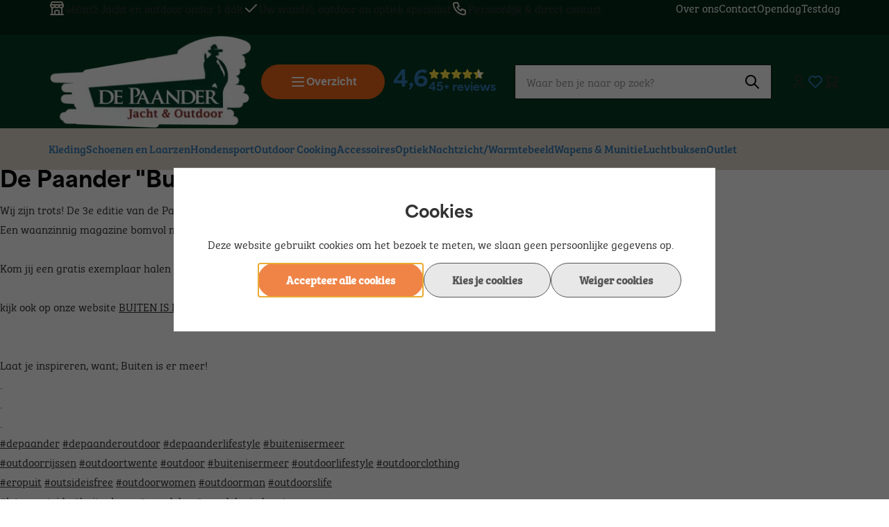

--- FILE ---
content_type: text/html; charset=UTF-8
request_url: https://www.depaander.nl/Magazine-Buiten-is-er-meer
body_size: 190047
content:
<!DOCTYPE html>
<html xmlns="http://www.w3.org/1999/xhtml" xml:lang="nl" lang="nl">
<head itemscope itemtype="http://schema.org/WebSite"><link rel="stylesheet" href="https://use.typekit.net/ugz4igg.css"><!--
  (c) CCV Shop - www.ccvshop.nl
  Generated: 30-01-2026 @ 14:05:33
  Theme: Atlas
  Node: web26
-->

<meta http-equiv="Content-Type" content="text/html; charset=UTF-8" /><meta http-equiv="X-UA-Compatible" content="IE=edge" /><meta name="viewport" content="width=device-width, initial-scale=1"><meta name="verify-v1" content="6uBbfdCqTw0ei-yzDT45ZSMBrTnLXsbeUYMaks8I37Q" /><meta name="google-site-verification" content="6uBbfdCqTw0ei-yzDT45ZSMBrTnLXsbeUYMaks8I37Q" /><meta name="csrf-token" content="cec32c07621365d06e8d51a398ef0c90f4fa6bc9c7c54665c037cf169cc01af0"><link rel="canonical" href="https://www.depaander.nl/Magazine-Buiten-is-er-meer" /><title itemprop="name">Ons magazine Paander "Buiten is er meer!" - De Paander</title><link rel="shortcut icon" href="https://www.depaander.nl/Files/2/27000/27845/FavIcon/1wfPt0p3L35A98k1990683413a64701Q.ico" type="image/x-icon" /><script type="text/javascript">var Logger=function(){var n=null,o={enable:function(){null!=n&&(window.console.debug=n)},disable:function(){n=console.debug,window.console.debug=function(){}}};return o}();Logger.disable();</script><!-- Framework js and css --><!-- LoadInlineJS: Plugins/Cookie/Cookie.js -->
<script>/** Node: web24 Source file: Plugins/Cookie/Cookie.js */

const Cookiepolice={preferences:[],type:{functional:'functional',statistic:'statistic',marketing:'marketing',},getPreferences:function(){return this.preferences},isAllowed:function(type){return this.getPreferences().includes(type)},init:function(preferences,whitelist){if(typeof document==='undefined'){return}
this.preferences=preferences;console.debug('👮 Cookiepolice init  ');console.debug('Cookie preferences: '+preferences);let cookieDesc=Object.getOwnPropertyDescriptor(Document.prototype,'cookie')||Object.getOwnPropertyDescriptor(HTMLDocument.prototype,'cookie')||Object.getOwnPropertyDescriptor(Document,'cookie');if(cookieDesc&&cookieDesc.configurable){Object.defineProperty(document,'cookie',{configurable:!0,get:function(){return cookieDesc.get.call(document)},set:function(val){try{const arguments=val?val.split(';'):[];let stringifiedAttributes='';let type=Cookiepolice.type.marketing;let expires=today=new Date();let name='';for(let i=0;i<arguments.length;i++){const parts=arguments[i].split('=');if(i==0){name=parts[0].trim()}
if(parts[0].trim()==='expires'){expires=new Date(parts[1])}
if(parts[0].trim()==='type'){type=parts[1]}else if(parts[0].trim()!=''){let value='';if(typeof parts[1]!=='undefined'){value=parts[1]}
stringifiedAttributes+=parts[0].trim()+'='+value+'; '}}
if(whitelist.includes(name)||preferences.includes(type)||expires.setHours(0,0,0,0)<today.setHours(0,0,0,0)){console.debug('Cookie allowed  :'+stringifiedAttributes);cookieDesc.set.call(document,val);return}
console.debug('Cookie blocked : '+type+' : '+stringifiedAttributes)}catch(e){console.debug(e)}}})}}};const Cookie={set:function(name,value,attributes){if(typeof document==='undefined'){return}
try{if(typeof attributes.expires==='number'){attributes.expires=new Date(Date.now()+attributes.expires*864e5)}
if(attributes.expires){attributes.expires=attributes.expires.toUTCString()}
name=encodeURIComponent(name).replace(/%(2[346B]|5E|60|7C)/g,decodeURIComponent).replace(/[()]/g,escape);value=encodeURIComponent(value).replace(/%(2[346BF]|3[AC-F]|40|5[BDE]|60|7[BCD])/g,decodeURIComponent)}catch(e){return''}
let stringifiedAttributes='';for(let attributeName in attributes){if(!attributes[attributeName]){continue}
stringifiedAttributes+='; '+attributeName;if(attributes[attributeName]===!0){continue}
stringifiedAttributes+='='+attributes[attributeName].split(';')[0]}
return(document.cookie=name+'='+value+stringifiedAttributes)},remove:function(name){this.set(name,'',{expires:-1})},get:function(name){if(typeof document==='undefined'||(arguments.length&&!name)){return}
const cookies=document.cookie?document.cookie.split('; '):[];const jar={};for(let i=0;i<cookies.length;i++){const parts=cookies[i].split('=');let value=parts.slice(1).join('=');try{const found=decodeURIComponent(parts[0]);if(value[0]==='"'){value=value.slice(1,-1)}
jar[found]=value.replace(/(%[\dA-F]{2})+/gi,decodeURIComponent);if(name===found){break}}catch(e){}}
return name?jar[name]:jar},}</script><!-- LoadInlineJS: /Plugins/jQuery/js/jquery-1.9.1.min.js -->
<script>/*! jQuery v1.9.1 | (c) 2005, 2012 jQuery Foundation, Inc. | jquery.org/license
//@ sourceMappingURL=jquery.min.map
*/(function(e,t){var n,r,i=typeof t,o=e.document,a=e.location,s=e.jQuery,u=e.$,l={},c=[],p="1.9.1",f=c.concat,d=c.push,h=c.slice,g=c.indexOf,m=l.toString,y=l.hasOwnProperty,v=p.trim,b=function(e,t){return new b.fn.init(e,t,r)},x=/[+-]?(?:\d*\.|)\d+(?:[eE][+-]?\d+|)/.source,w=/\S+/g,T=/^[\s\uFEFF\xA0]+|[\s\uFEFF\xA0]+$/g,N=/^(?:(<[\w\W]+>)[^>]*|#([\w-]*))$/,C=/^<(\w+)\s*\/?>(?:<\/\1>|)$/,k=/^[\],:{}\s]*$/,E=/(?:^|:|,)(?:\s*\[)+/g,S=/\\(?:["\\\/bfnrt]|u[\da-fA-F]{4})/g,A=/"[^"\\\r\n]*"|true|false|null|-?(?:\d+\.|)\d+(?:[eE][+-]?\d+|)/g,j=/^-ms-/,D=/-([\da-z])/gi,L=function(e,t){return t.toUpperCase()},H=function(e){(o.addEventListener||"load"===e.type||"complete"===o.readyState)&&(q(),b.ready())},q=function(){o.addEventListener?(o.removeEventListener("DOMContentLoaded",H,!1),e.removeEventListener("load",H,!1)):(o.detachEvent("onreadystatechange",H),e.detachEvent("onload",H))};b.fn=b.prototype={jquery:p,constructor:b,init:function(e,n,r){var i,a;if(!e)return this;if("string"==typeof e){if(i="<"===e.charAt(0)&&">"===e.charAt(e.length-1)&&e.length>=3?[null,e,null]:N.exec(e),!i||!i[1]&&n)return!n||n.jquery?(n||r).find(e):this.constructor(n).find(e);if(i[1]){if(n=n instanceof b?n[0]:n,b.merge(this,b.parseHTML(i[1],n&&n.nodeType?n.ownerDocument||n:o,!0)),C.test(i[1])&&b.isPlainObject(n))for(i in n)b.isFunction(this[i])?this[i](n[i]):this.attr(i,n[i]);return this}if(a=o.getElementById(i[2]),a&&a.parentNode){if(a.id!==i[2])return r.find(e);this.length=1,this[0]=a}return this.context=o,this.selector=e,this}return e.nodeType?(this.context=this[0]=e,this.length=1,this):b.isFunction(e)?r.ready(e):(e.selector!==t&&(this.selector=e.selector,this.context=e.context),b.makeArray(e,this))},selector:"",length:0,size:function(){return this.length},toArray:function(){return h.call(this)},get:function(e){return null==e?this.toArray():0>e?this[this.length+e]:this[e]},pushStack:function(e){var t=b.merge(this.constructor(),e);return t.prevObject=this,t.context=this.context,t},each:function(e,t){return b.each(this,e,t)},ready:function(e){return b.ready.promise().done(e),this},slice:function(){return this.pushStack(h.apply(this,arguments))},first:function(){return this.eq(0)},last:function(){return this.eq(-1)},eq:function(e){var t=this.length,n=+e+(0>e?t:0);return this.pushStack(n>=0&&t>n?[this[n]]:[])},map:function(e){return this.pushStack(b.map(this,function(t,n){return e.call(t,n,t)}))},end:function(){return this.prevObject||this.constructor(null)},push:d,sort:[].sort,splice:[].splice},b.fn.init.prototype=b.fn,b.extend=b.fn.extend=function(){var e,n,r,i,o,a,s=arguments[0]||{},u=1,l=arguments.length,c=!1;for("boolean"==typeof s&&(c=s,s=arguments[1]||{},u=2),"object"==typeof s||b.isFunction(s)||(s={}),l===u&&(s=this,--u);l>u;u++)if(null!=(o=arguments[u]))for(i in o)e=s[i],r=o[i],s!==r&&(c&&r&&(b.isPlainObject(r)||(n=b.isArray(r)))?(n?(n=!1,a=e&&b.isArray(e)?e:[]):a=e&&b.isPlainObject(e)?e:{},s[i]=b.extend(c,a,r)):r!==t&&(s[i]=r));return s},b.extend({noConflict:function(t){return e.$===b&&(e.$=u),t&&e.jQuery===b&&(e.jQuery=s),b},isReady:!1,readyWait:1,holdReady:function(e){e?b.readyWait++:b.ready(!0)},ready:function(e){if(e===!0?!--b.readyWait:!b.isReady){if(!o.body)return setTimeout(b.ready);b.isReady=!0,e!==!0&&--b.readyWait>0||(n.resolveWith(o,[b]),b.fn.trigger&&b(o).trigger("ready").off("ready"))}},isFunction:function(e){return"function"===b.type(e)},isArray:Array.isArray||function(e){return"array"===b.type(e)},isWindow:function(e){return null!=e&&e==e.window},isNumeric:function(e){return!isNaN(parseFloat(e))&&isFinite(e)},type:function(e){return null==e?e+"":"object"==typeof e||"function"==typeof e?l[m.call(e)]||"object":typeof e},isPlainObject:function(e){if(!e||"object"!==b.type(e)||e.nodeType||b.isWindow(e))return!1;try{if(e.constructor&&!y.call(e,"constructor")&&!y.call(e.constructor.prototype,"isPrototypeOf"))return!1}catch(n){return!1}var r;for(r in e);return r===t||y.call(e,r)},isEmptyObject:function(e){var t;for(t in e)return!1;return!0},error:function(e){throw Error(e)},parseHTML:function(e,t,n){if(!e||"string"!=typeof e)return null;"boolean"==typeof t&&(n=t,t=!1),t=t||o;var r=C.exec(e),i=!n&&[];return r?[t.createElement(r[1])]:(r=b.buildFragment([e],t,i),i&&b(i).remove(),b.merge([],r.childNodes))},parseJSON:function(n){return e.JSON&&e.JSON.parse?e.JSON.parse(n):null===n?n:"string"==typeof n&&(n=b.trim(n),n&&k.test(n.replace(S,"@").replace(A,"]").replace(E,"")))?Function("return "+n)():(b.error("Invalid JSON: "+n),t)},parseXML:function(n){var r,i;if(!n||"string"!=typeof n)return null;try{e.DOMParser?(i=new DOMParser,r=i.parseFromString(n,"text/xml")):(r=new ActiveXObject("Microsoft.XMLDOM"),r.async="false",r.loadXML(n))}catch(o){r=t}return r&&r.documentElement&&!r.getElementsByTagName("parsererror").length||b.error("Invalid XML: "+n),r},noop:function(){},globalEval:function(t){t&&b.trim(t)&&(e.execScript||function(t){e.eval.call(e,t)})(t)},camelCase:function(e){return e.replace(j,"ms-").replace(D,L)},nodeName:function(e,t){return e.nodeName&&e.nodeName.toLowerCase()===t.toLowerCase()},each:function(e,t,n){var r,i=0,o=e.length,a=M(e);if(n){if(a){for(;o>i;i++)if(r=t.apply(e[i],n),r===!1)break}else for(i in e)if(r=t.apply(e[i],n),r===!1)break}else if(a){for(;o>i;i++)if(r=t.call(e[i],i,e[i]),r===!1)break}else for(i in e)if(r=t.call(e[i],i,e[i]),r===!1)break;return e},trim:v&&!v.call("\ufeff\u00a0")?function(e){return null==e?"":v.call(e)}:function(e){return null==e?"":(e+"").replace(T,"")},makeArray:function(e,t){var n=t||[];return null!=e&&(M(Object(e))?b.merge(n,"string"==typeof e?[e]:e):d.call(n,e)),n},inArray:function(e,t,n){var r;if(t){if(g)return g.call(t,e,n);for(r=t.length,n=n?0>n?Math.max(0,r+n):n:0;r>n;n++)if(n in t&&t[n]===e)return n}return-1},merge:function(e,n){var r=n.length,i=e.length,o=0;if("number"==typeof r)for(;r>o;o++)e[i++]=n[o];else while(n[o]!==t)e[i++]=n[o++];return e.length=i,e},grep:function(e,t,n){var r,i=[],o=0,a=e.length;for(n=!!n;a>o;o++)r=!!t(e[o],o),n!==r&&i.push(e[o]);return i},map:function(e,t,n){var r,i=0,o=e.length,a=M(e),s=[];if(a)for(;o>i;i++)r=t(e[i],i,n),null!=r&&(s[s.length]=r);else for(i in e)r=t(e[i],i,n),null!=r&&(s[s.length]=r);return f.apply([],s)},guid:1,proxy:function(e,n){var r,i,o;return"string"==typeof n&&(o=e[n],n=e,e=o),b.isFunction(e)?(r=h.call(arguments,2),i=function(){return e.apply(n||this,r.concat(h.call(arguments)))},i.guid=e.guid=e.guid||b.guid++,i):t},access:function(e,n,r,i,o,a,s){var u=0,l=e.length,c=null==r;if("object"===b.type(r)){o=!0;for(u in r)b.access(e,n,u,r[u],!0,a,s)}else if(i!==t&&(o=!0,b.isFunction(i)||(s=!0),c&&(s?(n.call(e,i),n=null):(c=n,n=function(e,t,n){return c.call(b(e),n)})),n))for(;l>u;u++)n(e[u],r,s?i:i.call(e[u],u,n(e[u],r)));return o?e:c?n.call(e):l?n(e[0],r):a},now:function(){return(new Date).getTime()}}),b.ready.promise=function(t){if(!n)if(n=b.Deferred(),"complete"===o.readyState)setTimeout(b.ready);else if(o.addEventListener)o.addEventListener("DOMContentLoaded",H,!1),e.addEventListener("load",H,!1);else{o.attachEvent("onreadystatechange",H),e.attachEvent("onload",H);var r=!1;try{r=null==e.frameElement&&o.documentElement}catch(i){}r&&r.doScroll&&function a(){if(!b.isReady){try{r.doScroll("left")}catch(e){return setTimeout(a,50)}q(),b.ready()}}()}return n.promise(t)},b.each("Boolean Number String Function Array Date RegExp Object Error".split(" "),function(e,t){l["[object "+t+"]"]=t.toLowerCase()});function M(e){var t=e.length,n=b.type(e);return b.isWindow(e)?!1:1===e.nodeType&&t?!0:"array"===n||"function"!==n&&(0===t||"number"==typeof t&&t>0&&t-1 in e)}r=b(o);var _={};function F(e){var t=_[e]={};return b.each(e.match(w)||[],function(e,n){t[n]=!0}),t}b.Callbacks=function(e){e="string"==typeof e?_[e]||F(e):b.extend({},e);var n,r,i,o,a,s,u=[],l=!e.once&&[],c=function(t){for(r=e.memory&&t,i=!0,a=s||0,s=0,o=u.length,n=!0;u&&o>a;a++)if(u[a].apply(t[0],t[1])===!1&&e.stopOnFalse){r=!1;break}n=!1,u&&(l?l.length&&c(l.shift()):r?u=[]:p.disable())},p={add:function(){if(u){var t=u.length;(function i(t){b.each(t,function(t,n){var r=b.type(n);"function"===r?e.unique&&p.has(n)||u.push(n):n&&n.length&&"string"!==r&&i(n)})})(arguments),n?o=u.length:r&&(s=t,c(r))}return this},remove:function(){return u&&b.each(arguments,function(e,t){var r;while((r=b.inArray(t,u,r))>-1)u.splice(r,1),n&&(o>=r&&o--,a>=r&&a--)}),this},has:function(e){return e?b.inArray(e,u)>-1:!(!u||!u.length)},empty:function(){return u=[],this},disable:function(){return u=l=r=t,this},disabled:function(){return!u},lock:function(){return l=t,r||p.disable(),this},locked:function(){return!l},fireWith:function(e,t){return t=t||[],t=[e,t.slice?t.slice():t],!u||i&&!l||(n?l.push(t):c(t)),this},fire:function(){return p.fireWith(this,arguments),this},fired:function(){return!!i}};return p},b.extend({Deferred:function(e){var t=[["resolve","done",b.Callbacks("once memory"),"resolved"],["reject","fail",b.Callbacks("once memory"),"rejected"],["notify","progress",b.Callbacks("memory")]],n="pending",r={state:function(){return n},always:function(){return i.done(arguments).fail(arguments),this},then:function(){var e=arguments;return b.Deferred(function(n){b.each(t,function(t,o){var a=o[0],s=b.isFunction(e[t])&&e[t];i[o[1]](function(){var e=s&&s.apply(this,arguments);e&&b.isFunction(e.promise)?e.promise().done(n.resolve).fail(n.reject).progress(n.notify):n[a+"With"](this===r?n.promise():this,s?[e]:arguments)})}),e=null}).promise()},promise:function(e){return null!=e?b.extend(e,r):r}},i={};return r.pipe=r.then,b.each(t,function(e,o){var a=o[2],s=o[3];r[o[1]]=a.add,s&&a.add(function(){n=s},t[1^e][2].disable,t[2][2].lock),i[o[0]]=function(){return i[o[0]+"With"](this===i?r:this,arguments),this},i[o[0]+"With"]=a.fireWith}),r.promise(i),e&&e.call(i,i),i},when:function(e){var t=0,n=h.call(arguments),r=n.length,i=1!==r||e&&b.isFunction(e.promise)?r:0,o=1===i?e:b.Deferred(),a=function(e,t,n){return function(r){t[e]=this,n[e]=arguments.length>1?h.call(arguments):r,n===s?o.notifyWith(t,n):--i||o.resolveWith(t,n)}},s,u,l;if(r>1)for(s=Array(r),u=Array(r),l=Array(r);r>t;t++)n[t]&&b.isFunction(n[t].promise)?n[t].promise().done(a(t,l,n)).fail(o.reject).progress(a(t,u,s)):--i;return i||o.resolveWith(l,n),o.promise()}}),b.support=function(){var t,n,r,a,s,u,l,c,p,f,d=o.createElement("div");if(d.setAttribute("className","t"),d.innerHTML="  <link/><table></table><a href='/a'>a</a><input type='checkbox'/>",n=d.getElementsByTagName("*"),r=d.getElementsByTagName("a")[0],!n||!r||!n.length)return{};s=o.createElement("select"),l=s.appendChild(o.createElement("option")),a=d.getElementsByTagName("input")[0],r.style.cssText="top:1px;float:left;opacity:.5",t={getSetAttribute:"t"!==d.className,leadingWhitespace:3===d.firstChild.nodeType,tbody:!d.getElementsByTagName("tbody").length,htmlSerialize:!!d.getElementsByTagName("link").length,style:/top/.test(r.getAttribute("style")),hrefNormalized:"/a"===r.getAttribute("href"),opacity:/^0.5/.test(r.style.opacity),cssFloat:!!r.style.cssFloat,checkOn:!!a.value,optSelected:l.selected,enctype:!!o.createElement("form").enctype,html5Clone:"<:nav></:nav>"!==o.createElement("nav").cloneNode(!0).outerHTML,boxModel:"CSS1Compat"===o.compatMode,deleteExpando:!0,noCloneEvent:!0,inlineBlockNeedsLayout:!1,shrinkWrapBlocks:!1,reliableMarginRight:!0,boxSizingReliable:!0,pixelPosition:!1},a.checked=!0,t.noCloneChecked=a.cloneNode(!0).checked,s.disabled=!0,t.optDisabled=!l.disabled;try{delete d.test}catch(h){t.deleteExpando=!1}a=o.createElement("input"),a.setAttribute("value",""),t.input=""===a.getAttribute("value"),a.value="t",a.setAttribute("type","radio"),t.radioValue="t"===a.value,a.setAttribute("checked","t"),a.setAttribute("name","t"),u=o.createDocumentFragment(),u.appendChild(a),t.appendChecked=a.checked,t.checkClone=u.cloneNode(!0).cloneNode(!0).lastChild.checked,d.attachEvent&&(d.attachEvent("onclick",function(){t.noCloneEvent=!1}),d.cloneNode(!0).click());for(f in{submit:!0,change:!0,focusin:!0})d.setAttribute(c="on"+f,"t"),t[f+"Bubbles"]=c in e||d.attributes[c].expando===!1;return d.style.backgroundClip="content-box",d.cloneNode(!0).style.backgroundClip="",t.clearCloneStyle="content-box"===d.style.backgroundClip,b(function(){var n,r,a,s="padding:0;margin:0;border:0;display:block;box-sizing:content-box;-moz-box-sizing:content-box;-webkit-box-sizing:content-box;",u=o.getElementsByTagName("body")[0];u&&(n=o.createElement("div"),n.style.cssText="border:0;width:0;height:0;position:absolute;top:0;left:-9999px;margin-top:1px",u.appendChild(n).appendChild(d),d.innerHTML="<table><tr><td></td><td>t</td></tr></table>",a=d.getElementsByTagName("td"),a[0].style.cssText="padding:0;margin:0;border:0;display:none",p=0===a[0].offsetHeight,a[0].style.display="",a[1].style.display="none",t.reliableHiddenOffsets=p&&0===a[0].offsetHeight,d.innerHTML="",d.style.cssText="box-sizing:border-box;-moz-box-sizing:border-box;-webkit-box-sizing:border-box;padding:1px;border:1px;display:block;width:4px;margin-top:1%;position:absolute;top:1%;",t.boxSizing=4===d.offsetWidth,t.doesNotIncludeMarginInBodyOffset=1!==u.offsetTop,e.getComputedStyle&&(t.pixelPosition="1%"!==(e.getComputedStyle(d,null)||{}).top,t.boxSizingReliable="4px"===(e.getComputedStyle(d,null)||{width:"4px"}).width,r=d.appendChild(o.createElement("div")),r.style.cssText=d.style.cssText=s,r.style.marginRight=r.style.width="0",d.style.width="1px",t.reliableMarginRight=!parseFloat((e.getComputedStyle(r,null)||{}).marginRight)),typeof d.style.zoom!==i&&(d.innerHTML="",d.style.cssText=s+"width:1px;padding:1px;display:inline;zoom:1",t.inlineBlockNeedsLayout=3===d.offsetWidth,d.style.display="block",d.innerHTML="<div></div>",d.firstChild.style.width="5px",t.shrinkWrapBlocks=3!==d.offsetWidth,t.inlineBlockNeedsLayout&&(u.style.zoom=1)),u.removeChild(n),n=d=a=r=null)}),n=s=u=l=r=a=null,t}();var O=/(?:\{[\s\S]*\}|\[[\s\S]*\])$/,B=/([A-Z])/g;function P(e,n,r,i){if(b.acceptData(e)){var o,a,s=b.expando,u="string"==typeof n,l=e.nodeType,p=l?b.cache:e,f=l?e[s]:e[s]&&s;if(f&&p[f]&&(i||p[f].data)||!u||r!==t)return f||(l?e[s]=f=c.pop()||b.guid++:f=s),p[f]||(p[f]={},l||(p[f].toJSON=b.noop)),("object"==typeof n||"function"==typeof n)&&(i?p[f]=b.extend(p[f],n):p[f].data=b.extend(p[f].data,n)),o=p[f],i||(o.data||(o.data={}),o=o.data),r!==t&&(o[b.camelCase(n)]=r),u?(a=o[n],null==a&&(a=o[b.camelCase(n)])):a=o,a}}function R(e,t,n){if(b.acceptData(e)){var r,i,o,a=e.nodeType,s=a?b.cache:e,u=a?e[b.expando]:b.expando;if(s[u]){if(t&&(o=n?s[u]:s[u].data)){b.isArray(t)?t=t.concat(b.map(t,b.camelCase)):t in o?t=[t]:(t=b.camelCase(t),t=t in o?[t]:t.split(" "));for(r=0,i=t.length;i>r;r++)delete o[t[r]];if(!(n?$:b.isEmptyObject)(o))return}(n||(delete s[u].data,$(s[u])))&&(a?b.cleanData([e],!0):b.support.deleteExpando||s!=s.window?delete s[u]:s[u]=null)}}}b.extend({cache:{},expando:"jQuery"+(p+Math.random()).replace(/\D/g,""),noData:{embed:!0,object:"clsid:D27CDB6E-AE6D-11cf-96B8-444553540000",applet:!0},hasData:function(e){return e=e.nodeType?b.cache[e[b.expando]]:e[b.expando],!!e&&!$(e)},data:function(e,t,n){return P(e,t,n)},removeData:function(e,t){return R(e,t)},_data:function(e,t,n){return P(e,t,n,!0)},_removeData:function(e,t){return R(e,t,!0)},acceptData:function(e){if(e.nodeType&&1!==e.nodeType&&9!==e.nodeType)return!1;var t=e.nodeName&&b.noData[e.nodeName.toLowerCase()];return!t||t!==!0&&e.getAttribute("classid")===t}}),b.fn.extend({data:function(e,n){var r,i,o=this[0],a=0,s=null;if(e===t){if(this.length&&(s=b.data(o),1===o.nodeType&&!b._data(o,"parsedAttrs"))){for(r=o.attributes;r.length>a;a++)i=r[a].name,i.indexOf("data-")||(i=b.camelCase(i.slice(5)),W(o,i,s[i]));b._data(o,"parsedAttrs",!0)}return s}return"object"==typeof e?this.each(function(){b.data(this,e)}):b.access(this,function(n){return n===t?o?W(o,e,b.data(o,e)):null:(this.each(function(){b.data(this,e,n)}),t)},null,n,arguments.length>1,null,!0)},removeData:function(e){return this.each(function(){b.removeData(this,e)})}});function W(e,n,r){if(r===t&&1===e.nodeType){var i="data-"+n.replace(B,"-$1").toLowerCase();if(r=e.getAttribute(i),"string"==typeof r){try{r="true"===r?!0:"false"===r?!1:"null"===r?null:+r+""===r?+r:O.test(r)?b.parseJSON(r):r}catch(o){}b.data(e,n,r)}else r=t}return r}function $(e){var t;for(t in e)if(("data"!==t||!b.isEmptyObject(e[t]))&&"toJSON"!==t)return!1;return!0}b.extend({queue:function(e,n,r){var i;return e?(n=(n||"fx")+"queue",i=b._data(e,n),r&&(!i||b.isArray(r)?i=b._data(e,n,b.makeArray(r)):i.push(r)),i||[]):t},dequeue:function(e,t){t=t||"fx";var n=b.queue(e,t),r=n.length,i=n.shift(),o=b._queueHooks(e,t),a=function(){b.dequeue(e,t)};"inprogress"===i&&(i=n.shift(),r--),o.cur=i,i&&("fx"===t&&n.unshift("inprogress"),delete o.stop,i.call(e,a,o)),!r&&o&&o.empty.fire()},_queueHooks:function(e,t){var n=t+"queueHooks";return b._data(e,n)||b._data(e,n,{empty:b.Callbacks("once memory").add(function(){b._removeData(e,t+"queue"),b._removeData(e,n)})})}}),b.fn.extend({queue:function(e,n){var r=2;return"string"!=typeof e&&(n=e,e="fx",r--),r>arguments.length?b.queue(this[0],e):n===t?this:this.each(function(){var t=b.queue(this,e,n);b._queueHooks(this,e),"fx"===e&&"inprogress"!==t[0]&&b.dequeue(this,e)})},dequeue:function(e){return this.each(function(){b.dequeue(this,e)})},delay:function(e,t){return e=b.fx?b.fx.speeds[e]||e:e,t=t||"fx",this.queue(t,function(t,n){var r=setTimeout(t,e);n.stop=function(){clearTimeout(r)}})},clearQueue:function(e){return this.queue(e||"fx",[])},promise:function(e,n){var r,i=1,o=b.Deferred(),a=this,s=this.length,u=function(){--i||o.resolveWith(a,[a])};"string"!=typeof e&&(n=e,e=t),e=e||"fx";while(s--)r=b._data(a[s],e+"queueHooks"),r&&r.empty&&(i++,r.empty.add(u));return u(),o.promise(n)}});var I,z,X=/[\t\r\n]/g,U=/\r/g,V=/^(?:input|select|textarea|button|object)$/i,Y=/^(?:a|area)$/i,J=/^(?:checked|selected|autofocus|autoplay|async|controls|defer|disabled|hidden|loop|multiple|open|readonly|required|scoped)$/i,G=/^(?:checked|selected)$/i,Q=b.support.getSetAttribute,K=b.support.input;b.fn.extend({attr:function(e,t){return b.access(this,b.attr,e,t,arguments.length>1)},removeAttr:function(e){return this.each(function(){b.removeAttr(this,e)})},prop:function(e,t){return b.access(this,b.prop,e,t,arguments.length>1)},removeProp:function(e){return e=b.propFix[e]||e,this.each(function(){try{this[e]=t,delete this[e]}catch(n){}})},addClass:function(e){var t,n,r,i,o,a=0,s=this.length,u="string"==typeof e&&e;if(b.isFunction(e))return this.each(function(t){b(this).addClass(e.call(this,t,this.className))});if(u)for(t=(e||"").match(w)||[];s>a;a++)if(n=this[a],r=1===n.nodeType&&(n.className?(" "+n.className+" ").replace(X," "):" ")){o=0;while(i=t[o++])0>r.indexOf(" "+i+" ")&&(r+=i+" ");n.className=b.trim(r)}return this},removeClass:function(e){var t,n,r,i,o,a=0,s=this.length,u=0===arguments.length||"string"==typeof e&&e;if(b.isFunction(e))return this.each(function(t){b(this).removeClass(e.call(this,t,this.className))});if(u)for(t=(e||"").match(w)||[];s>a;a++)if(n=this[a],r=1===n.nodeType&&(n.className?(" "+n.className+" ").replace(X," "):"")){o=0;while(i=t[o++])while(r.indexOf(" "+i+" ")>=0)r=r.replace(" "+i+" "," ");n.className=e?b.trim(r):""}return this},toggleClass:function(e,t){var n=typeof e,r="boolean"==typeof t;return b.isFunction(e)?this.each(function(n){b(this).toggleClass(e.call(this,n,this.className,t),t)}):this.each(function(){if("string"===n){var o,a=0,s=b(this),u=t,l=e.match(w)||[];while(o=l[a++])u=r?u:!s.hasClass(o),s[u?"addClass":"removeClass"](o)}else(n===i||"boolean"===n)&&(this.className&&b._data(this,"__className__",this.className),this.className=this.className||e===!1?"":b._data(this,"__className__")||"")})},hasClass:function(e){var t=" "+e+" ",n=0,r=this.length;for(;r>n;n++)if(1===this[n].nodeType&&(" "+this[n].className+" ").replace(X," ").indexOf(t)>=0)return!0;return!1},val:function(e){var n,r,i,o=this[0];{if(arguments.length)return i=b.isFunction(e),this.each(function(n){var o,a=b(this);1===this.nodeType&&(o=i?e.call(this,n,a.val()):e,null==o?o="":"number"==typeof o?o+="":b.isArray(o)&&(o=b.map(o,function(e){return null==e?"":e+""})),r=b.valHooks[this.type]||b.valHooks[this.nodeName.toLowerCase()],r&&"set"in r&&r.set(this,o,"value")!==t||(this.value=o))});if(o)return r=b.valHooks[o.type]||b.valHooks[o.nodeName.toLowerCase()],r&&"get"in r&&(n=r.get(o,"value"))!==t?n:(n=o.value,"string"==typeof n?n.replace(U,""):null==n?"":n)}}}),b.extend({valHooks:{option:{get:function(e){var t=e.attributes.value;return!t||t.specified?e.value:e.text}},select:{get:function(e){var t,n,r=e.options,i=e.selectedIndex,o="select-one"===e.type||0>i,a=o?null:[],s=o?i+1:r.length,u=0>i?s:o?i:0;for(;s>u;u++)if(n=r[u],!(!n.selected&&u!==i||(b.support.optDisabled?n.disabled:null!==n.getAttribute("disabled"))||n.parentNode.disabled&&b.nodeName(n.parentNode,"optgroup"))){if(t=b(n).val(),o)return t;a.push(t)}return a},set:function(e,t){var n=b.makeArray(t);return b(e).find("option").each(function(){this.selected=b.inArray(b(this).val(),n)>=0}),n.length||(e.selectedIndex=-1),n}}},attr:function(e,n,r){var o,a,s,u=e.nodeType;if(e&&3!==u&&8!==u&&2!==u)return typeof e.getAttribute===i?b.prop(e,n,r):(a=1!==u||!b.isXMLDoc(e),a&&(n=n.toLowerCase(),o=b.attrHooks[n]||(J.test(n)?z:I)),r===t?o&&a&&"get"in o&&null!==(s=o.get(e,n))?s:(typeof e.getAttribute!==i&&(s=e.getAttribute(n)),null==s?t:s):null!==r?o&&a&&"set"in o&&(s=o.set(e,r,n))!==t?s:(e.setAttribute(n,r+""),r):(b.removeAttr(e,n),t))},removeAttr:function(e,t){var n,r,i=0,o=t&&t.match(w);if(o&&1===e.nodeType)while(n=o[i++])r=b.propFix[n]||n,J.test(n)?!Q&&G.test(n)?e[b.camelCase("default-"+n)]=e[r]=!1:e[r]=!1:b.attr(e,n,""),e.removeAttribute(Q?n:r)},attrHooks:{type:{set:function(e,t){if(!b.support.radioValue&&"radio"===t&&b.nodeName(e,"input")){var n=e.value;return e.setAttribute("type",t),n&&(e.value=n),t}}}},propFix:{tabindex:"tabIndex",readonly:"readOnly","for":"htmlFor","class":"className",maxlength:"maxLength",cellspacing:"cellSpacing",cellpadding:"cellPadding",rowspan:"rowSpan",colspan:"colSpan",usemap:"useMap",frameborder:"frameBorder",contenteditable:"contentEditable"},prop:function(e,n,r){var i,o,a,s=e.nodeType;if(e&&3!==s&&8!==s&&2!==s)return a=1!==s||!b.isXMLDoc(e),a&&(n=b.propFix[n]||n,o=b.propHooks[n]),r!==t?o&&"set"in o&&(i=o.set(e,r,n))!==t?i:e[n]=r:o&&"get"in o&&null!==(i=o.get(e,n))?i:e[n]},propHooks:{tabIndex:{get:function(e){var n=e.getAttributeNode("tabindex");return n&&n.specified?parseInt(n.value,10):V.test(e.nodeName)||Y.test(e.nodeName)&&e.href?0:t}}}}),z={get:function(e,n){var r=b.prop(e,n),i="boolean"==typeof r&&e.getAttribute(n),o="boolean"==typeof r?K&&Q?null!=i:G.test(n)?e[b.camelCase("default-"+n)]:!!i:e.getAttributeNode(n);return o&&o.value!==!1?n.toLowerCase():t},set:function(e,t,n){return t===!1?b.removeAttr(e,n):K&&Q||!G.test(n)?e.setAttribute(!Q&&b.propFix[n]||n,n):e[b.camelCase("default-"+n)]=e[n]=!0,n}},K&&Q||(b.attrHooks.value={get:function(e,n){var r=e.getAttributeNode(n);return b.nodeName(e,"input")?e.defaultValue:r&&r.specified?r.value:t},set:function(e,n,r){return b.nodeName(e,"input")?(e.defaultValue=n,t):I&&I.set(e,n,r)}}),Q||(I=b.valHooks.button={get:function(e,n){var r=e.getAttributeNode(n);return r&&("id"===n||"name"===n||"coords"===n?""!==r.value:r.specified)?r.value:t},set:function(e,n,r){var i=e.getAttributeNode(r);return i||e.setAttributeNode(i=e.ownerDocument.createAttribute(r)),i.value=n+="","value"===r||n===e.getAttribute(r)?n:t}},b.attrHooks.contenteditable={get:I.get,set:function(e,t,n){I.set(e,""===t?!1:t,n)}},b.each(["width","height"],function(e,n){b.attrHooks[n]=b.extend(b.attrHooks[n],{set:function(e,r){return""===r?(e.setAttribute(n,"auto"),r):t}})})),b.support.hrefNormalized||(b.each(["href","src","width","height"],function(e,n){b.attrHooks[n]=b.extend(b.attrHooks[n],{get:function(e){var r=e.getAttribute(n,2);return null==r?t:r}})}),b.each(["href","src"],function(e,t){b.propHooks[t]={get:function(e){return e.getAttribute(t,4)}}})),b.support.style||(b.attrHooks.style={get:function(e){return e.style.cssText||t},set:function(e,t){return e.style.cssText=t+""}}),b.support.optSelected||(b.propHooks.selected=b.extend(b.propHooks.selected,{get:function(e){var t=e.parentNode;return t&&(t.selectedIndex,t.parentNode&&t.parentNode.selectedIndex),null}})),b.support.enctype||(b.propFix.enctype="encoding"),b.support.checkOn||b.each(["radio","checkbox"],function(){b.valHooks[this]={get:function(e){return null===e.getAttribute("value")?"on":e.value}}}),b.each(["radio","checkbox"],function(){b.valHooks[this]=b.extend(b.valHooks[this],{set:function(e,n){return b.isArray(n)?e.checked=b.inArray(b(e).val(),n)>=0:t}})});var Z=/^(?:input|select|textarea)$/i,et=/^key/,tt=/^(?:mouse|contextmenu)|click/,nt=/^(?:focusinfocus|focusoutblur)$/,rt=/^([^.]*)(?:\.(.+)|)$/;function it(){return!0}function ot(){return!1}b.event={global:{},add:function(e,n,r,o,a){var s,u,l,c,p,f,d,h,g,m,y,v=b._data(e);if(v){r.handler&&(c=r,r=c.handler,a=c.selector),r.guid||(r.guid=b.guid++),(u=v.events)||(u=v.events={}),(f=v.handle)||(f=v.handle=function(e){return typeof b===i||e&&b.event.triggered===e.type?t:b.event.dispatch.apply(f.elem,arguments)},f.elem=e),n=(n||"").match(w)||[""],l=n.length;while(l--)s=rt.exec(n[l])||[],g=y=s[1],m=(s[2]||"").split(".").sort(),p=b.event.special[g]||{},g=(a?p.delegateType:p.bindType)||g,p=b.event.special[g]||{},d=b.extend({type:g,origType:y,data:o,handler:r,guid:r.guid,selector:a,needsContext:a&&b.expr.match.needsContext.test(a),namespace:m.join(".")},c),(h=u[g])||(h=u[g]=[],h.delegateCount=0,p.setup&&p.setup.call(e,o,m,f)!==!1||(e.addEventListener?e.addEventListener(g,f,!1):e.attachEvent&&e.attachEvent("on"+g,f))),p.add&&(p.add.call(e,d),d.handler.guid||(d.handler.guid=r.guid)),a?h.splice(h.delegateCount++,0,d):h.push(d),b.event.global[g]=!0;e=null}},remove:function(e,t,n,r,i){var o,a,s,u,l,c,p,f,d,h,g,m=b.hasData(e)&&b._data(e);if(m&&(c=m.events)){t=(t||"").match(w)||[""],l=t.length;while(l--)if(s=rt.exec(t[l])||[],d=g=s[1],h=(s[2]||"").split(".").sort(),d){p=b.event.special[d]||{},d=(r?p.delegateType:p.bindType)||d,f=c[d]||[],s=s[2]&&RegExp("(^|\\.)"+h.join("\\.(?:.*\\.|)")+"(\\.|$)"),u=o=f.length;while(o--)a=f[o],!i&&g!==a.origType||n&&n.guid!==a.guid||s&&!s.test(a.namespace)||r&&r!==a.selector&&("**"!==r||!a.selector)||(f.splice(o,1),a.selector&&f.delegateCount--,p.remove&&p.remove.call(e,a));u&&!f.length&&(p.teardown&&p.teardown.call(e,h,m.handle)!==!1||b.removeEvent(e,d,m.handle),delete c[d])}else for(d in c)b.event.remove(e,d+t[l],n,r,!0);b.isEmptyObject(c)&&(delete m.handle,b._removeData(e,"events"))}},trigger:function(n,r,i,a){var s,u,l,c,p,f,d,h=[i||o],g=y.call(n,"type")?n.type:n,m=y.call(n,"namespace")?n.namespace.split("."):[];if(l=f=i=i||o,3!==i.nodeType&&8!==i.nodeType&&!nt.test(g+b.event.triggered)&&(g.indexOf(".")>=0&&(m=g.split("."),g=m.shift(),m.sort()),u=0>g.indexOf(":")&&"on"+g,n=n[b.expando]?n:new b.Event(g,"object"==typeof n&&n),n.isTrigger=!0,n.namespace=m.join("."),n.namespace_re=n.namespace?RegExp("(^|\\.)"+m.join("\\.(?:.*\\.|)")+"(\\.|$)"):null,n.result=t,n.target||(n.target=i),r=null==r?[n]:b.makeArray(r,[n]),p=b.event.special[g]||{},a||!p.trigger||p.trigger.apply(i,r)!==!1)){if(!a&&!p.noBubble&&!b.isWindow(i)){for(c=p.delegateType||g,nt.test(c+g)||(l=l.parentNode);l;l=l.parentNode)h.push(l),f=l;f===(i.ownerDocument||o)&&h.push(f.defaultView||f.parentWindow||e)}d=0;while((l=h[d++])&&!n.isPropagationStopped())n.type=d>1?c:p.bindType||g,s=(b._data(l,"events")||{})[n.type]&&b._data(l,"handle"),s&&s.apply(l,r),s=u&&l[u],s&&b.acceptData(l)&&s.apply&&s.apply(l,r)===!1&&n.preventDefault();if(n.type=g,!(a||n.isDefaultPrevented()||p._default&&p._default.apply(i.ownerDocument,r)!==!1||"click"===g&&b.nodeName(i,"a")||!b.acceptData(i)||!u||!i[g]||b.isWindow(i))){f=i[u],f&&(i[u]=null),b.event.triggered=g;try{i[g]()}catch(v){}b.event.triggered=t,f&&(i[u]=f)}return n.result}},dispatch:function(e){e=b.event.fix(e);var n,r,i,o,a,s=[],u=h.call(arguments),l=(b._data(this,"events")||{})[e.type]||[],c=b.event.special[e.type]||{};if(u[0]=e,e.delegateTarget=this,!c.preDispatch||c.preDispatch.call(this,e)!==!1){s=b.event.handlers.call(this,e,l),n=0;while((o=s[n++])&&!e.isPropagationStopped()){e.currentTarget=o.elem,a=0;while((i=o.handlers[a++])&&!e.isImmediatePropagationStopped())(!e.namespace_re||e.namespace_re.test(i.namespace))&&(e.handleObj=i,e.data=i.data,r=((b.event.special[i.origType]||{}).handle||i.handler).apply(o.elem,u),r!==t&&(e.result=r)===!1&&(e.preventDefault(),e.stopPropagation()))}return c.postDispatch&&c.postDispatch.call(this,e),e.result}},handlers:function(e,n){var r,i,o,a,s=[],u=n.delegateCount,l=e.target;if(u&&l.nodeType&&(!e.button||"click"!==e.type))for(;l!=this;l=l.parentNode||this)if(1===l.nodeType&&(l.disabled!==!0||"click"!==e.type)){for(o=[],a=0;u>a;a++)i=n[a],r=i.selector+" ",o[r]===t&&(o[r]=i.needsContext?b(r,this).index(l)>=0:b.find(r,this,null,[l]).length),o[r]&&o.push(i);o.length&&s.push({elem:l,handlers:o})}return n.length>u&&s.push({elem:this,handlers:n.slice(u)}),s},fix:function(e){if(e[b.expando])return e;var t,n,r,i=e.type,a=e,s=this.fixHooks[i];s||(this.fixHooks[i]=s=tt.test(i)?this.mouseHooks:et.test(i)?this.keyHooks:{}),r=s.props?this.props.concat(s.props):this.props,e=new b.Event(a),t=r.length;while(t--)n=r[t],e[n]=a[n];return e.target||(e.target=a.srcElement||o),3===e.target.nodeType&&(e.target=e.target.parentNode),e.metaKey=!!e.metaKey,s.filter?s.filter(e,a):e},props:"altKey bubbles cancelable ctrlKey currentTarget eventPhase metaKey relatedTarget shiftKey target timeStamp view which".split(" "),fixHooks:{},keyHooks:{props:"char charCode key keyCode".split(" "),filter:function(e,t){return null==e.which&&(e.which=null!=t.charCode?t.charCode:t.keyCode),e}},mouseHooks:{props:"button buttons clientX clientY fromElement offsetX offsetY pageX pageY screenX screenY toElement".split(" "),filter:function(e,n){var r,i,a,s=n.button,u=n.fromElement;return null==e.pageX&&null!=n.clientX&&(i=e.target.ownerDocument||o,a=i.documentElement,r=i.body,e.pageX=n.clientX+(a&&a.scrollLeft||r&&r.scrollLeft||0)-(a&&a.clientLeft||r&&r.clientLeft||0),e.pageY=n.clientY+(a&&a.scrollTop||r&&r.scrollTop||0)-(a&&a.clientTop||r&&r.clientTop||0)),!e.relatedTarget&&u&&(e.relatedTarget=u===e.target?n.toElement:u),e.which||s===t||(e.which=1&s?1:2&s?3:4&s?2:0),e}},special:{load:{noBubble:!0},click:{trigger:function(){return b.nodeName(this,"input")&&"checkbox"===this.type&&this.click?(this.click(),!1):t}},focus:{trigger:function(){if(this!==o.activeElement&&this.focus)try{return this.focus(),!1}catch(e){}},delegateType:"focusin"},blur:{trigger:function(){return this===o.activeElement&&this.blur?(this.blur(),!1):t},delegateType:"focusout"},beforeunload:{postDispatch:function(e){e.result!==t&&(e.originalEvent.returnValue=e.result)}}},simulate:function(e,t,n,r){var i=b.extend(new b.Event,n,{type:e,isSimulated:!0,originalEvent:{}});r?b.event.trigger(i,null,t):b.event.dispatch.call(t,i),i.isDefaultPrevented()&&n.preventDefault()}},b.removeEvent=o.removeEventListener?function(e,t,n){e.removeEventListener&&e.removeEventListener(t,n,!1)}:function(e,t,n){var r="on"+t;e.detachEvent&&(typeof e[r]===i&&(e[r]=null),e.detachEvent(r,n))},b.Event=function(e,n){return this instanceof b.Event?(e&&e.type?(this.originalEvent=e,this.type=e.type,this.isDefaultPrevented=e.defaultPrevented||e.returnValue===!1||e.getPreventDefault&&e.getPreventDefault()?it:ot):this.type=e,n&&b.extend(this,n),this.timeStamp=e&&e.timeStamp||b.now(),this[b.expando]=!0,t):new b.Event(e,n)},b.Event.prototype={isDefaultPrevented:ot,isPropagationStopped:ot,isImmediatePropagationStopped:ot,preventDefault:function(){var e=this.originalEvent;this.isDefaultPrevented=it,e&&(e.preventDefault?e.preventDefault():e.returnValue=!1)},stopPropagation:function(){var e=this.originalEvent;this.isPropagationStopped=it,e&&(e.stopPropagation&&e.stopPropagation(),e.cancelBubble=!0)},stopImmediatePropagation:function(){this.isImmediatePropagationStopped=it,this.stopPropagation()}},b.each({mouseenter:"mouseover",mouseleave:"mouseout"},function(e,t){b.event.special[e]={delegateType:t,bindType:t,handle:function(e){var n,r=this,i=e.relatedTarget,o=e.handleObj;
return(!i||i!==r&&!b.contains(r,i))&&(e.type=o.origType,n=o.handler.apply(this,arguments),e.type=t),n}}}),b.support.submitBubbles||(b.event.special.submit={setup:function(){return b.nodeName(this,"form")?!1:(b.event.add(this,"click._submit keypress._submit",function(e){var n=e.target,r=b.nodeName(n,"input")||b.nodeName(n,"button")?n.form:t;r&&!b._data(r,"submitBubbles")&&(b.event.add(r,"submit._submit",function(e){e._submit_bubble=!0}),b._data(r,"submitBubbles",!0))}),t)},postDispatch:function(e){e._submit_bubble&&(delete e._submit_bubble,this.parentNode&&!e.isTrigger&&b.event.simulate("submit",this.parentNode,e,!0))},teardown:function(){return b.nodeName(this,"form")?!1:(b.event.remove(this,"._submit"),t)}}),b.support.changeBubbles||(b.event.special.change={setup:function(){return Z.test(this.nodeName)?(("checkbox"===this.type||"radio"===this.type)&&(b.event.add(this,"propertychange._change",function(e){"checked"===e.originalEvent.propertyName&&(this._just_changed=!0)}),b.event.add(this,"click._change",function(e){this._just_changed&&!e.isTrigger&&(this._just_changed=!1),b.event.simulate("change",this,e,!0)})),!1):(b.event.add(this,"beforeactivate._change",function(e){var t=e.target;Z.test(t.nodeName)&&!b._data(t,"changeBubbles")&&(b.event.add(t,"change._change",function(e){!this.parentNode||e.isSimulated||e.isTrigger||b.event.simulate("change",this.parentNode,e,!0)}),b._data(t,"changeBubbles",!0))}),t)},handle:function(e){var n=e.target;return this!==n||e.isSimulated||e.isTrigger||"radio"!==n.type&&"checkbox"!==n.type?e.handleObj.handler.apply(this,arguments):t},teardown:function(){return b.event.remove(this,"._change"),!Z.test(this.nodeName)}}),b.support.focusinBubbles||b.each({focus:"focusin",blur:"focusout"},function(e,t){var n=0,r=function(e){b.event.simulate(t,e.target,b.event.fix(e),!0)};b.event.special[t]={setup:function(){0===n++&&o.addEventListener(e,r,!0)},teardown:function(){0===--n&&o.removeEventListener(e,r,!0)}}}),b.fn.extend({on:function(e,n,r,i,o){var a,s;if("object"==typeof e){"string"!=typeof n&&(r=r||n,n=t);for(a in e)this.on(a,n,r,e[a],o);return this}if(null==r&&null==i?(i=n,r=n=t):null==i&&("string"==typeof n?(i=r,r=t):(i=r,r=n,n=t)),i===!1)i=ot;else if(!i)return this;return 1===o&&(s=i,i=function(e){return b().off(e),s.apply(this,arguments)},i.guid=s.guid||(s.guid=b.guid++)),this.each(function(){b.event.add(this,e,i,r,n)})},one:function(e,t,n,r){return this.on(e,t,n,r,1)},off:function(e,n,r){var i,o;if(e&&e.preventDefault&&e.handleObj)return i=e.handleObj,b(e.delegateTarget).off(i.namespace?i.origType+"."+i.namespace:i.origType,i.selector,i.handler),this;if("object"==typeof e){for(o in e)this.off(o,n,e[o]);return this}return(n===!1||"function"==typeof n)&&(r=n,n=t),r===!1&&(r=ot),this.each(function(){b.event.remove(this,e,r,n)})},bind:function(e,t,n){return this.on(e,null,t,n)},unbind:function(e,t){return this.off(e,null,t)},delegate:function(e,t,n,r){return this.on(t,e,n,r)},undelegate:function(e,t,n){return 1===arguments.length?this.off(e,"**"):this.off(t,e||"**",n)},trigger:function(e,t){return this.each(function(){b.event.trigger(e,t,this)})},triggerHandler:function(e,n){var r=this[0];return r?b.event.trigger(e,n,r,!0):t}}),function(e,t){var n,r,i,o,a,s,u,l,c,p,f,d,h,g,m,y,v,x="sizzle"+-new Date,w=e.document,T={},N=0,C=0,k=it(),E=it(),S=it(),A=typeof t,j=1<<31,D=[],L=D.pop,H=D.push,q=D.slice,M=D.indexOf||function(e){var t=0,n=this.length;for(;n>t;t++)if(this[t]===e)return t;return-1},_="[\\x20\\t\\r\\n\\f]",F="(?:\\\\.|[\\w-]|[^\\x00-\\xa0])+",O=F.replace("w","w#"),B="([*^$|!~]?=)",P="\\["+_+"*("+F+")"+_+"*(?:"+B+_+"*(?:(['\"])((?:\\\\.|[^\\\\])*?)\\3|("+O+")|)|)"+_+"*\\]",R=":("+F+")(?:\\(((['\"])((?:\\\\.|[^\\\\])*?)\\3|((?:\\\\.|[^\\\\()[\\]]|"+P.replace(3,8)+")*)|.*)\\)|)",W=RegExp("^"+_+"+|((?:^|[^\\\\])(?:\\\\.)*)"+_+"+$","g"),$=RegExp("^"+_+"*,"+_+"*"),I=RegExp("^"+_+"*([\\x20\\t\\r\\n\\f>+~])"+_+"*"),z=RegExp(R),X=RegExp("^"+O+"$"),U={ID:RegExp("^#("+F+")"),CLASS:RegExp("^\\.("+F+")"),NAME:RegExp("^\\[name=['\"]?("+F+")['\"]?\\]"),TAG:RegExp("^("+F.replace("w","w*")+")"),ATTR:RegExp("^"+P),PSEUDO:RegExp("^"+R),CHILD:RegExp("^:(only|first|last|nth|nth-last)-(child|of-type)(?:\\("+_+"*(even|odd|(([+-]|)(\\d*)n|)"+_+"*(?:([+-]|)"+_+"*(\\d+)|))"+_+"*\\)|)","i"),needsContext:RegExp("^"+_+"*[>+~]|:(even|odd|eq|gt|lt|nth|first|last)(?:\\("+_+"*((?:-\\d)?\\d*)"+_+"*\\)|)(?=[^-]|$)","i")},V=/[\x20\t\r\n\f]*[+~]/,Y=/^[^{]+\{\s*\[native code/,J=/^(?:#([\w-]+)|(\w+)|\.([\w-]+))$/,G=/^(?:input|select|textarea|button)$/i,Q=/^h\d$/i,K=/'|\\/g,Z=/\=[\x20\t\r\n\f]*([^'"\]]*)[\x20\t\r\n\f]*\]/g,et=/\\([\da-fA-F]{1,6}[\x20\t\r\n\f]?|.)/g,tt=function(e,t){var n="0x"+t-65536;return n!==n?t:0>n?String.fromCharCode(n+65536):String.fromCharCode(55296|n>>10,56320|1023&n)};try{q.call(w.documentElement.childNodes,0)[0].nodeType}catch(nt){q=function(e){var t,n=[];while(t=this[e++])n.push(t);return n}}function rt(e){return Y.test(e+"")}function it(){var e,t=[];return e=function(n,r){return t.push(n+=" ")>i.cacheLength&&delete e[t.shift()],e[n]=r}}function ot(e){return e[x]=!0,e}function at(e){var t=p.createElement("div");try{return e(t)}catch(n){return!1}finally{t=null}}function st(e,t,n,r){var i,o,a,s,u,l,f,g,m,v;if((t?t.ownerDocument||t:w)!==p&&c(t),t=t||p,n=n||[],!e||"string"!=typeof e)return n;if(1!==(s=t.nodeType)&&9!==s)return[];if(!d&&!r){if(i=J.exec(e))if(a=i[1]){if(9===s){if(o=t.getElementById(a),!o||!o.parentNode)return n;if(o.id===a)return n.push(o),n}else if(t.ownerDocument&&(o=t.ownerDocument.getElementById(a))&&y(t,o)&&o.id===a)return n.push(o),n}else{if(i[2])return H.apply(n,q.call(t.getElementsByTagName(e),0)),n;if((a=i[3])&&T.getByClassName&&t.getElementsByClassName)return H.apply(n,q.call(t.getElementsByClassName(a),0)),n}if(T.qsa&&!h.test(e)){if(f=!0,g=x,m=t,v=9===s&&e,1===s&&"object"!==t.nodeName.toLowerCase()){l=ft(e),(f=t.getAttribute("id"))?g=f.replace(K,"\\$&"):t.setAttribute("id",g),g="[id='"+g+"'] ",u=l.length;while(u--)l[u]=g+dt(l[u]);m=V.test(e)&&t.parentNode||t,v=l.join(",")}if(v)try{return H.apply(n,q.call(m.querySelectorAll(v),0)),n}catch(b){}finally{f||t.removeAttribute("id")}}}return wt(e.replace(W,"$1"),t,n,r)}a=st.isXML=function(e){var t=e&&(e.ownerDocument||e).documentElement;return t?"HTML"!==t.nodeName:!1},c=st.setDocument=function(e){var n=e?e.ownerDocument||e:w;return n!==p&&9===n.nodeType&&n.documentElement?(p=n,f=n.documentElement,d=a(n),T.tagNameNoComments=at(function(e){return e.appendChild(n.createComment("")),!e.getElementsByTagName("*").length}),T.attributes=at(function(e){e.innerHTML="<select></select>";var t=typeof e.lastChild.getAttribute("multiple");return"boolean"!==t&&"string"!==t}),T.getByClassName=at(function(e){return e.innerHTML="<div class='hidden e'></div><div class='hidden'></div>",e.getElementsByClassName&&e.getElementsByClassName("e").length?(e.lastChild.className="e",2===e.getElementsByClassName("e").length):!1}),T.getByName=at(function(e){e.id=x+0,e.innerHTML="<a name='"+x+"'></a><div name='"+x+"'></div>",f.insertBefore(e,f.firstChild);var t=n.getElementsByName&&n.getElementsByName(x).length===2+n.getElementsByName(x+0).length;return T.getIdNotName=!n.getElementById(x),f.removeChild(e),t}),i.attrHandle=at(function(e){return e.innerHTML="<a href='#'></a>",e.firstChild&&typeof e.firstChild.getAttribute!==A&&"#"===e.firstChild.getAttribute("href")})?{}:{href:function(e){return e.getAttribute("href",2)},type:function(e){return e.getAttribute("type")}},T.getIdNotName?(i.find.ID=function(e,t){if(typeof t.getElementById!==A&&!d){var n=t.getElementById(e);return n&&n.parentNode?[n]:[]}},i.filter.ID=function(e){var t=e.replace(et,tt);return function(e){return e.getAttribute("id")===t}}):(i.find.ID=function(e,n){if(typeof n.getElementById!==A&&!d){var r=n.getElementById(e);return r?r.id===e||typeof r.getAttributeNode!==A&&r.getAttributeNode("id").value===e?[r]:t:[]}},i.filter.ID=function(e){var t=e.replace(et,tt);return function(e){var n=typeof e.getAttributeNode!==A&&e.getAttributeNode("id");return n&&n.value===t}}),i.find.TAG=T.tagNameNoComments?function(e,n){return typeof n.getElementsByTagName!==A?n.getElementsByTagName(e):t}:function(e,t){var n,r=[],i=0,o=t.getElementsByTagName(e);if("*"===e){while(n=o[i++])1===n.nodeType&&r.push(n);return r}return o},i.find.NAME=T.getByName&&function(e,n){return typeof n.getElementsByName!==A?n.getElementsByName(name):t},i.find.CLASS=T.getByClassName&&function(e,n){return typeof n.getElementsByClassName===A||d?t:n.getElementsByClassName(e)},g=[],h=[":focus"],(T.qsa=rt(n.querySelectorAll))&&(at(function(e){e.innerHTML="<select><option selected=''></option></select>",e.querySelectorAll("[selected]").length||h.push("\\["+_+"*(?:checked|disabled|ismap|multiple|readonly|selected|value)"),e.querySelectorAll(":checked").length||h.push(":checked")}),at(function(e){e.innerHTML="<input type='hidden' i=''/>",e.querySelectorAll("[i^='']").length&&h.push("[*^$]="+_+"*(?:\"\"|'')"),e.querySelectorAll(":enabled").length||h.push(":enabled",":disabled"),e.querySelectorAll("*,:x"),h.push(",.*:")})),(T.matchesSelector=rt(m=f.matchesSelector||f.mozMatchesSelector||f.webkitMatchesSelector||f.oMatchesSelector||f.msMatchesSelector))&&at(function(e){T.disconnectedMatch=m.call(e,"div"),m.call(e,"[s!='']:x"),g.push("!=",R)}),h=RegExp(h.join("|")),g=RegExp(g.join("|")),y=rt(f.contains)||f.compareDocumentPosition?function(e,t){var n=9===e.nodeType?e.documentElement:e,r=t&&t.parentNode;return e===r||!(!r||1!==r.nodeType||!(n.contains?n.contains(r):e.compareDocumentPosition&&16&e.compareDocumentPosition(r)))}:function(e,t){if(t)while(t=t.parentNode)if(t===e)return!0;return!1},v=f.compareDocumentPosition?function(e,t){var r;return e===t?(u=!0,0):(r=t.compareDocumentPosition&&e.compareDocumentPosition&&e.compareDocumentPosition(t))?1&r||e.parentNode&&11===e.parentNode.nodeType?e===n||y(w,e)?-1:t===n||y(w,t)?1:0:4&r?-1:1:e.compareDocumentPosition?-1:1}:function(e,t){var r,i=0,o=e.parentNode,a=t.parentNode,s=[e],l=[t];if(e===t)return u=!0,0;if(!o||!a)return e===n?-1:t===n?1:o?-1:a?1:0;if(o===a)return ut(e,t);r=e;while(r=r.parentNode)s.unshift(r);r=t;while(r=r.parentNode)l.unshift(r);while(s[i]===l[i])i++;return i?ut(s[i],l[i]):s[i]===w?-1:l[i]===w?1:0},u=!1,[0,0].sort(v),T.detectDuplicates=u,p):p},st.matches=function(e,t){return st(e,null,null,t)},st.matchesSelector=function(e,t){if((e.ownerDocument||e)!==p&&c(e),t=t.replace(Z,"='$1']"),!(!T.matchesSelector||d||g&&g.test(t)||h.test(t)))try{var n=m.call(e,t);if(n||T.disconnectedMatch||e.document&&11!==e.document.nodeType)return n}catch(r){}return st(t,p,null,[e]).length>0},st.contains=function(e,t){return(e.ownerDocument||e)!==p&&c(e),y(e,t)},st.attr=function(e,t){var n;return(e.ownerDocument||e)!==p&&c(e),d||(t=t.toLowerCase()),(n=i.attrHandle[t])?n(e):d||T.attributes?e.getAttribute(t):((n=e.getAttributeNode(t))||e.getAttribute(t))&&e[t]===!0?t:n&&n.specified?n.value:null},st.error=function(e){throw Error("Syntax error, unrecognized expression: "+e)},st.uniqueSort=function(e){var t,n=[],r=1,i=0;if(u=!T.detectDuplicates,e.sort(v),u){for(;t=e[r];r++)t===e[r-1]&&(i=n.push(r));while(i--)e.splice(n[i],1)}return e};function ut(e,t){var n=t&&e,r=n&&(~t.sourceIndex||j)-(~e.sourceIndex||j);if(r)return r;if(n)while(n=n.nextSibling)if(n===t)return-1;return e?1:-1}function lt(e){return function(t){var n=t.nodeName.toLowerCase();return"input"===n&&t.type===e}}function ct(e){return function(t){var n=t.nodeName.toLowerCase();return("input"===n||"button"===n)&&t.type===e}}function pt(e){return ot(function(t){return t=+t,ot(function(n,r){var i,o=e([],n.length,t),a=o.length;while(a--)n[i=o[a]]&&(n[i]=!(r[i]=n[i]))})})}o=st.getText=function(e){var t,n="",r=0,i=e.nodeType;if(i){if(1===i||9===i||11===i){if("string"==typeof e.textContent)return e.textContent;for(e=e.firstChild;e;e=e.nextSibling)n+=o(e)}else if(3===i||4===i)return e.nodeValue}else for(;t=e[r];r++)n+=o(t);return n},i=st.selectors={cacheLength:50,createPseudo:ot,match:U,find:{},relative:{">":{dir:"parentNode",first:!0}," ":{dir:"parentNode"},"+":{dir:"previousSibling",first:!0},"~":{dir:"previousSibling"}},preFilter:{ATTR:function(e){return e[1]=e[1].replace(et,tt),e[3]=(e[4]||e[5]||"").replace(et,tt),"~="===e[2]&&(e[3]=" "+e[3]+" "),e.slice(0,4)},CHILD:function(e){return e[1]=e[1].toLowerCase(),"nth"===e[1].slice(0,3)?(e[3]||st.error(e[0]),e[4]=+(e[4]?e[5]+(e[6]||1):2*("even"===e[3]||"odd"===e[3])),e[5]=+(e[7]+e[8]||"odd"===e[3])):e[3]&&st.error(e[0]),e},PSEUDO:function(e){var t,n=!e[5]&&e[2];return U.CHILD.test(e[0])?null:(e[4]?e[2]=e[4]:n&&z.test(n)&&(t=ft(n,!0))&&(t=n.indexOf(")",n.length-t)-n.length)&&(e[0]=e[0].slice(0,t),e[2]=n.slice(0,t)),e.slice(0,3))}},filter:{TAG:function(e){return"*"===e?function(){return!0}:(e=e.replace(et,tt).toLowerCase(),function(t){return t.nodeName&&t.nodeName.toLowerCase()===e})},CLASS:function(e){var t=k[e+" "];return t||(t=RegExp("(^|"+_+")"+e+"("+_+"|$)"))&&k(e,function(e){return t.test(e.className||typeof e.getAttribute!==A&&e.getAttribute("class")||"")})},ATTR:function(e,t,n){return function(r){var i=st.attr(r,e);return null==i?"!="===t:t?(i+="","="===t?i===n:"!="===t?i!==n:"^="===t?n&&0===i.indexOf(n):"*="===t?n&&i.indexOf(n)>-1:"$="===t?n&&i.slice(-n.length)===n:"~="===t?(" "+i+" ").indexOf(n)>-1:"|="===t?i===n||i.slice(0,n.length+1)===n+"-":!1):!0}},CHILD:function(e,t,n,r,i){var o="nth"!==e.slice(0,3),a="last"!==e.slice(-4),s="of-type"===t;return 1===r&&0===i?function(e){return!!e.parentNode}:function(t,n,u){var l,c,p,f,d,h,g=o!==a?"nextSibling":"previousSibling",m=t.parentNode,y=s&&t.nodeName.toLowerCase(),v=!u&&!s;if(m){if(o){while(g){p=t;while(p=p[g])if(s?p.nodeName.toLowerCase()===y:1===p.nodeType)return!1;h=g="only"===e&&!h&&"nextSibling"}return!0}if(h=[a?m.firstChild:m.lastChild],a&&v){c=m[x]||(m[x]={}),l=c[e]||[],d=l[0]===N&&l[1],f=l[0]===N&&l[2],p=d&&m.childNodes[d];while(p=++d&&p&&p[g]||(f=d=0)||h.pop())if(1===p.nodeType&&++f&&p===t){c[e]=[N,d,f];break}}else if(v&&(l=(t[x]||(t[x]={}))[e])&&l[0]===N)f=l[1];else while(p=++d&&p&&p[g]||(f=d=0)||h.pop())if((s?p.nodeName.toLowerCase()===y:1===p.nodeType)&&++f&&(v&&((p[x]||(p[x]={}))[e]=[N,f]),p===t))break;return f-=i,f===r||0===f%r&&f/r>=0}}},PSEUDO:function(e,t){var n,r=i.pseudos[e]||i.setFilters[e.toLowerCase()]||st.error("unsupported pseudo: "+e);return r[x]?r(t):r.length>1?(n=[e,e,"",t],i.setFilters.hasOwnProperty(e.toLowerCase())?ot(function(e,n){var i,o=r(e,t),a=o.length;while(a--)i=M.call(e,o[a]),e[i]=!(n[i]=o[a])}):function(e){return r(e,0,n)}):r}},pseudos:{not:ot(function(e){var t=[],n=[],r=s(e.replace(W,"$1"));return r[x]?ot(function(e,t,n,i){var o,a=r(e,null,i,[]),s=e.length;while(s--)(o=a[s])&&(e[s]=!(t[s]=o))}):function(e,i,o){return t[0]=e,r(t,null,o,n),!n.pop()}}),has:ot(function(e){return function(t){return st(e,t).length>0}}),contains:ot(function(e){return function(t){return(t.textContent||t.innerText||o(t)).indexOf(e)>-1}}),lang:ot(function(e){return X.test(e||"")||st.error("unsupported lang: "+e),e=e.replace(et,tt).toLowerCase(),function(t){var n;do if(n=d?t.getAttribute("xml:lang")||t.getAttribute("lang"):t.lang)return n=n.toLowerCase(),n===e||0===n.indexOf(e+"-");while((t=t.parentNode)&&1===t.nodeType);return!1}}),target:function(t){var n=e.location&&e.location.hash;return n&&n.slice(1)===t.id},root:function(e){return e===f},focus:function(e){return e===p.activeElement&&(!p.hasFocus||p.hasFocus())&&!!(e.type||e.href||~e.tabIndex)},enabled:function(e){return e.disabled===!1},disabled:function(e){return e.disabled===!0},checked:function(e){var t=e.nodeName.toLowerCase();return"input"===t&&!!e.checked||"option"===t&&!!e.selected},selected:function(e){return e.parentNode&&e.parentNode.selectedIndex,e.selected===!0},empty:function(e){for(e=e.firstChild;e;e=e.nextSibling)if(e.nodeName>"@"||3===e.nodeType||4===e.nodeType)return!1;return!0},parent:function(e){return!i.pseudos.empty(e)},header:function(e){return Q.test(e.nodeName)},input:function(e){return G.test(e.nodeName)},button:function(e){var t=e.nodeName.toLowerCase();return"input"===t&&"button"===e.type||"button"===t},text:function(e){var t;return"input"===e.nodeName.toLowerCase()&&"text"===e.type&&(null==(t=e.getAttribute("type"))||t.toLowerCase()===e.type)},first:pt(function(){return[0]}),last:pt(function(e,t){return[t-1]}),eq:pt(function(e,t,n){return[0>n?n+t:n]}),even:pt(function(e,t){var n=0;for(;t>n;n+=2)e.push(n);return e}),odd:pt(function(e,t){var n=1;for(;t>n;n+=2)e.push(n);return e}),lt:pt(function(e,t,n){var r=0>n?n+t:n;for(;--r>=0;)e.push(r);return e}),gt:pt(function(e,t,n){var r=0>n?n+t:n;for(;t>++r;)e.push(r);return e})}};for(n in{radio:!0,checkbox:!0,file:!0,password:!0,image:!0})i.pseudos[n]=lt(n);for(n in{submit:!0,reset:!0})i.pseudos[n]=ct(n);function ft(e,t){var n,r,o,a,s,u,l,c=E[e+" "];if(c)return t?0:c.slice(0);s=e,u=[],l=i.preFilter;while(s){(!n||(r=$.exec(s)))&&(r&&(s=s.slice(r[0].length)||s),u.push(o=[])),n=!1,(r=I.exec(s))&&(n=r.shift(),o.push({value:n,type:r[0].replace(W," ")}),s=s.slice(n.length));for(a in i.filter)!(r=U[a].exec(s))||l[a]&&!(r=l[a](r))||(n=r.shift(),o.push({value:n,type:a,matches:r}),s=s.slice(n.length));if(!n)break}return t?s.length:s?st.error(e):E(e,u).slice(0)}function dt(e){var t=0,n=e.length,r="";for(;n>t;t++)r+=e[t].value;return r}function ht(e,t,n){var i=t.dir,o=n&&"parentNode"===i,a=C++;return t.first?function(t,n,r){while(t=t[i])if(1===t.nodeType||o)return e(t,n,r)}:function(t,n,s){var u,l,c,p=N+" "+a;if(s){while(t=t[i])if((1===t.nodeType||o)&&e(t,n,s))return!0}else while(t=t[i])if(1===t.nodeType||o)if(c=t[x]||(t[x]={}),(l=c[i])&&l[0]===p){if((u=l[1])===!0||u===r)return u===!0}else if(l=c[i]=[p],l[1]=e(t,n,s)||r,l[1]===!0)return!0}}function gt(e){return e.length>1?function(t,n,r){var i=e.length;while(i--)if(!e[i](t,n,r))return!1;return!0}:e[0]}function mt(e,t,n,r,i){var o,a=[],s=0,u=e.length,l=null!=t;for(;u>s;s++)(o=e[s])&&(!n||n(o,r,i))&&(a.push(o),l&&t.push(s));return a}function yt(e,t,n,r,i,o){return r&&!r[x]&&(r=yt(r)),i&&!i[x]&&(i=yt(i,o)),ot(function(o,a,s,u){var l,c,p,f=[],d=[],h=a.length,g=o||xt(t||"*",s.nodeType?[s]:s,[]),m=!e||!o&&t?g:mt(g,f,e,s,u),y=n?i||(o?e:h||r)?[]:a:m;if(n&&n(m,y,s,u),r){l=mt(y,d),r(l,[],s,u),c=l.length;while(c--)(p=l[c])&&(y[d[c]]=!(m[d[c]]=p))}if(o){if(i||e){if(i){l=[],c=y.length;while(c--)(p=y[c])&&l.push(m[c]=p);i(null,y=[],l,u)}c=y.length;while(c--)(p=y[c])&&(l=i?M.call(o,p):f[c])>-1&&(o[l]=!(a[l]=p))}}else y=mt(y===a?y.splice(h,y.length):y),i?i(null,a,y,u):H.apply(a,y)})}function vt(e){var t,n,r,o=e.length,a=i.relative[e[0].type],s=a||i.relative[" "],u=a?1:0,c=ht(function(e){return e===t},s,!0),p=ht(function(e){return M.call(t,e)>-1},s,!0),f=[function(e,n,r){return!a&&(r||n!==l)||((t=n).nodeType?c(e,n,r):p(e,n,r))}];for(;o>u;u++)if(n=i.relative[e[u].type])f=[ht(gt(f),n)];else{if(n=i.filter[e[u].type].apply(null,e[u].matches),n[x]){for(r=++u;o>r;r++)if(i.relative[e[r].type])break;return yt(u>1&&gt(f),u>1&&dt(e.slice(0,u-1)).replace(W,"$1"),n,r>u&&vt(e.slice(u,r)),o>r&&vt(e=e.slice(r)),o>r&&dt(e))}f.push(n)}return gt(f)}function bt(e,t){var n=0,o=t.length>0,a=e.length>0,s=function(s,u,c,f,d){var h,g,m,y=[],v=0,b="0",x=s&&[],w=null!=d,T=l,C=s||a&&i.find.TAG("*",d&&u.parentNode||u),k=N+=null==T?1:Math.random()||.1;for(w&&(l=u!==p&&u,r=n);null!=(h=C[b]);b++){if(a&&h){g=0;while(m=e[g++])if(m(h,u,c)){f.push(h);break}w&&(N=k,r=++n)}o&&((h=!m&&h)&&v--,s&&x.push(h))}if(v+=b,o&&b!==v){g=0;while(m=t[g++])m(x,y,u,c);if(s){if(v>0)while(b--)x[b]||y[b]||(y[b]=L.call(f));y=mt(y)}H.apply(f,y),w&&!s&&y.length>0&&v+t.length>1&&st.uniqueSort(f)}return w&&(N=k,l=T),x};return o?ot(s):s}s=st.compile=function(e,t){var n,r=[],i=[],o=S[e+" "];if(!o){t||(t=ft(e)),n=t.length;while(n--)o=vt(t[n]),o[x]?r.push(o):i.push(o);o=S(e,bt(i,r))}return o};function xt(e,t,n){var r=0,i=t.length;for(;i>r;r++)st(e,t[r],n);return n}function wt(e,t,n,r){var o,a,u,l,c,p=ft(e);if(!r&&1===p.length){if(a=p[0]=p[0].slice(0),a.length>2&&"ID"===(u=a[0]).type&&9===t.nodeType&&!d&&i.relative[a[1].type]){if(t=i.find.ID(u.matches[0].replace(et,tt),t)[0],!t)return n;e=e.slice(a.shift().value.length)}o=U.needsContext.test(e)?0:a.length;while(o--){if(u=a[o],i.relative[l=u.type])break;if((c=i.find[l])&&(r=c(u.matches[0].replace(et,tt),V.test(a[0].type)&&t.parentNode||t))){if(a.splice(o,1),e=r.length&&dt(a),!e)return H.apply(n,q.call(r,0)),n;break}}}return s(e,p)(r,t,d,n,V.test(e)),n}i.pseudos.nth=i.pseudos.eq;function Tt(){}i.filters=Tt.prototype=i.pseudos,i.setFilters=new Tt,c(),st.attr=b.attr,b.find=st,b.expr=st.selectors,b.expr[":"]=b.expr.pseudos,b.unique=st.uniqueSort,b.text=st.getText,b.isXMLDoc=st.isXML,b.contains=st.contains}(e);var at=/Until$/,st=/^(?:parents|prev(?:Until|All))/,ut=/^.[^:#\[\.,]*$/,lt=b.expr.match.needsContext,ct={children:!0,contents:!0,next:!0,prev:!0};b.fn.extend({find:function(e){var t,n,r,i=this.length;if("string"!=typeof e)return r=this,this.pushStack(b(e).filter(function(){for(t=0;i>t;t++)if(b.contains(r[t],this))return!0}));for(n=[],t=0;i>t;t++)b.find(e,this[t],n);return n=this.pushStack(i>1?b.unique(n):n),n.selector=(this.selector?this.selector+" ":"")+e,n},has:function(e){var t,n=b(e,this),r=n.length;return this.filter(function(){for(t=0;r>t;t++)if(b.contains(this,n[t]))return!0})},not:function(e){return this.pushStack(ft(this,e,!1))},filter:function(e){return this.pushStack(ft(this,e,!0))},is:function(e){return!!e&&("string"==typeof e?lt.test(e)?b(e,this.context).index(this[0])>=0:b.filter(e,this).length>0:this.filter(e).length>0)},closest:function(e,t){var n,r=0,i=this.length,o=[],a=lt.test(e)||"string"!=typeof e?b(e,t||this.context):0;for(;i>r;r++){n=this[r];while(n&&n.ownerDocument&&n!==t&&11!==n.nodeType){if(a?a.index(n)>-1:b.find.matchesSelector(n,e)){o.push(n);break}n=n.parentNode}}return this.pushStack(o.length>1?b.unique(o):o)},index:function(e){return e?"string"==typeof e?b.inArray(this[0],b(e)):b.inArray(e.jquery?e[0]:e,this):this[0]&&this[0].parentNode?this.first().prevAll().length:-1},add:function(e,t){var n="string"==typeof e?b(e,t):b.makeArray(e&&e.nodeType?[e]:e),r=b.merge(this.get(),n);return this.pushStack(b.unique(r))},addBack:function(e){return this.add(null==e?this.prevObject:this.prevObject.filter(e))}}),b.fn.andSelf=b.fn.addBack;function pt(e,t){do e=e[t];while(e&&1!==e.nodeType);return e}b.each({parent:function(e){var t=e.parentNode;return t&&11!==t.nodeType?t:null},parents:function(e){return b.dir(e,"parentNode")},parentsUntil:function(e,t,n){return b.dir(e,"parentNode",n)},next:function(e){return pt(e,"nextSibling")},prev:function(e){return pt(e,"previousSibling")},nextAll:function(e){return b.dir(e,"nextSibling")},prevAll:function(e){return b.dir(e,"previousSibling")},nextUntil:function(e,t,n){return b.dir(e,"nextSibling",n)},prevUntil:function(e,t,n){return b.dir(e,"previousSibling",n)},siblings:function(e){return b.sibling((e.parentNode||{}).firstChild,e)},children:function(e){return b.sibling(e.firstChild)},contents:function(e){return b.nodeName(e,"iframe")?e.contentDocument||e.contentWindow.document:b.merge([],e.childNodes)}},function(e,t){b.fn[e]=function(n,r){var i=b.map(this,t,n);return at.test(e)||(r=n),r&&"string"==typeof r&&(i=b.filter(r,i)),i=this.length>1&&!ct[e]?b.unique(i):i,this.length>1&&st.test(e)&&(i=i.reverse()),this.pushStack(i)}}),b.extend({filter:function(e,t,n){return n&&(e=":not("+e+")"),1===t.length?b.find.matchesSelector(t[0],e)?[t[0]]:[]:b.find.matches(e,t)},dir:function(e,n,r){var i=[],o=e[n];while(o&&9!==o.nodeType&&(r===t||1!==o.nodeType||!b(o).is(r)))1===o.nodeType&&i.push(o),o=o[n];return i},sibling:function(e,t){var n=[];for(;e;e=e.nextSibling)1===e.nodeType&&e!==t&&n.push(e);return n}});function ft(e,t,n){if(t=t||0,b.isFunction(t))return b.grep(e,function(e,r){var i=!!t.call(e,r,e);return i===n});if(t.nodeType)return b.grep(e,function(e){return e===t===n});if("string"==typeof t){var r=b.grep(e,function(e){return 1===e.nodeType});if(ut.test(t))return b.filter(t,r,!n);t=b.filter(t,r)}return b.grep(e,function(e){return b.inArray(e,t)>=0===n})}function dt(e){var t=ht.split("|"),n=e.createDocumentFragment();if(n.createElement)while(t.length)n.createElement(t.pop());return n}var ht="abbr|article|aside|audio|bdi|canvas|data|datalist|details|figcaption|figure|footer|header|hgroup|mark|meter|nav|output|progress|section|summary|time|video",gt=/ jQuery\d+="(?:null|\d+)"/g,mt=RegExp("<(?:"+ht+")[\\s/>]","i"),yt=/^\s+/,vt=/<(?!area|br|col|embed|hr|img|input|link|meta|param)(([\w:]+)[^>]*)\/>/gi,bt=/<([\w:]+)/,xt=/<tbody/i,wt=/<|&#?\w+;/,Tt=/<(?:script|style|link)/i,Nt=/^(?:checkbox|radio)$/i,Ct=/checked\s*(?:[^=]|=\s*.checked.)/i,kt=/^$|\/(?:java|ecma)script/i,Et=/^true\/(.*)/,St=/^\s*<!(?:\[CDATA\[|--)|(?:\]\]|--)>\s*$/g,At={option:[1,"<select multiple='multiple'>","</select>"],legend:[1,"<fieldset>","</fieldset>"],area:[1,"<map>","</map>"],param:[1,"<object>","</object>"],thead:[1,"<table>","</table>"],tr:[2,"<table><tbody>","</tbody></table>"],col:[2,"<table><tbody></tbody><colgroup>","</colgroup></table>"],td:[3,"<table><tbody><tr>","</tr></tbody></table>"],_default:b.support.htmlSerialize?[0,"",""]:[1,"X<div>","</div>"]},jt=dt(o),Dt=jt.appendChild(o.createElement("div"));At.optgroup=At.option,At.tbody=At.tfoot=At.colgroup=At.caption=At.thead,At.th=At.td,b.fn.extend({text:function(e){return b.access(this,function(e){return e===t?b.text(this):this.empty().append((this[0]&&this[0].ownerDocument||o).createTextNode(e))},null,e,arguments.length)},wrapAll:function(e){if(b.isFunction(e))return this.each(function(t){b(this).wrapAll(e.call(this,t))});if(this[0]){var t=b(e,this[0].ownerDocument).eq(0).clone(!0);this[0].parentNode&&t.insertBefore(this[0]),t.map(function(){var e=this;while(e.firstChild&&1===e.firstChild.nodeType)e=e.firstChild;return e}).append(this)}return this},wrapInner:function(e){return b.isFunction(e)?this.each(function(t){b(this).wrapInner(e.call(this,t))}):this.each(function(){var t=b(this),n=t.contents();n.length?n.wrapAll(e):t.append(e)})},wrap:function(e){var t=b.isFunction(e);return this.each(function(n){b(this).wrapAll(t?e.call(this,n):e)})},unwrap:function(){return this.parent().each(function(){b.nodeName(this,"body")||b(this).replaceWith(this.childNodes)}).end()},append:function(){return this.domManip(arguments,!0,function(e){(1===this.nodeType||11===this.nodeType||9===this.nodeType)&&this.appendChild(e)})},prepend:function(){return this.domManip(arguments,!0,function(e){(1===this.nodeType||11===this.nodeType||9===this.nodeType)&&this.insertBefore(e,this.firstChild)})},before:function(){return this.domManip(arguments,!1,function(e){this.parentNode&&this.parentNode.insertBefore(e,this)})},after:function(){return this.domManip(arguments,!1,function(e){this.parentNode&&this.parentNode.insertBefore(e,this.nextSibling)})},remove:function(e,t){var n,r=0;for(;null!=(n=this[r]);r++)(!e||b.filter(e,[n]).length>0)&&(t||1!==n.nodeType||b.cleanData(Ot(n)),n.parentNode&&(t&&b.contains(n.ownerDocument,n)&&Mt(Ot(n,"script")),n.parentNode.removeChild(n)));return this},empty:function(){var e,t=0;for(;null!=(e=this[t]);t++){1===e.nodeType&&b.cleanData(Ot(e,!1));while(e.firstChild)e.removeChild(e.firstChild);e.options&&b.nodeName(e,"select")&&(e.options.length=0)}return this},clone:function(e,t){return e=null==e?!1:e,t=null==t?e:t,this.map(function(){return b.clone(this,e,t)})},html:function(e){return b.access(this,function(e){var n=this[0]||{},r=0,i=this.length;if(e===t)return 1===n.nodeType?n.innerHTML.replace(gt,""):t;if(!("string"!=typeof e||Tt.test(e)||!b.support.htmlSerialize&&mt.test(e)||!b.support.leadingWhitespace&&yt.test(e)||At[(bt.exec(e)||["",""])[1].toLowerCase()])){e=e.replace(vt,"<$1></$2>");try{for(;i>r;r++)n=this[r]||{},1===n.nodeType&&(b.cleanData(Ot(n,!1)),n.innerHTML=e);n=0}catch(o){}}n&&this.empty().append(e)},null,e,arguments.length)},replaceWith:function(e){var t=b.isFunction(e);return t||"string"==typeof e||(e=b(e).not(this).detach()),this.domManip([e],!0,function(e){var t=this.nextSibling,n=this.parentNode;n&&(b(this).remove(),n.insertBefore(e,t))})},detach:function(e){return this.remove(e,!0)},domManip:function(e,n,r){e=f.apply([],e);var i,o,a,s,u,l,c=0,p=this.length,d=this,h=p-1,g=e[0],m=b.isFunction(g);if(m||!(1>=p||"string"!=typeof g||b.support.checkClone)&&Ct.test(g))return this.each(function(i){var o=d.eq(i);m&&(e[0]=g.call(this,i,n?o.html():t)),o.domManip(e,n,r)});if(p&&(l=b.buildFragment(e,this[0].ownerDocument,!1,this),i=l.firstChild,1===l.childNodes.length&&(l=i),i)){for(n=n&&b.nodeName(i,"tr"),s=b.map(Ot(l,"script"),Ht),a=s.length;p>c;c++)o=l,c!==h&&(o=b.clone(o,!0,!0),a&&b.merge(s,Ot(o,"script"))),r.call(n&&b.nodeName(this[c],"table")?Lt(this[c],"tbody"):this[c],o,c);if(a)for(u=s[s.length-1].ownerDocument,b.map(s,qt),c=0;a>c;c++)o=s[c],kt.test(o.type||"")&&!b._data(o,"globalEval")&&b.contains(u,o)&&(o.src?b.ajax({url:o.src,type:"GET",dataType:"script",async:!1,global:!1,"throws":!0}):b.globalEval((o.text||o.textContent||o.innerHTML||"").replace(St,"")));l=i=null}return this}});function Lt(e,t){return e.getElementsByTagName(t)[0]||e.appendChild(e.ownerDocument.createElement(t))}function Ht(e){var t=e.getAttributeNode("type");return e.type=(t&&t.specified)+"/"+e.type,e}function qt(e){var t=Et.exec(e.type);return t?e.type=t[1]:e.removeAttribute("type"),e}function Mt(e,t){var n,r=0;for(;null!=(n=e[r]);r++)b._data(n,"globalEval",!t||b._data(t[r],"globalEval"))}function _t(e,t){if(1===t.nodeType&&b.hasData(e)){var n,r,i,o=b._data(e),a=b._data(t,o),s=o.events;if(s){delete a.handle,a.events={};for(n in s)for(r=0,i=s[n].length;i>r;r++)b.event.add(t,n,s[n][r])}a.data&&(a.data=b.extend({},a.data))}}function Ft(e,t){var n,r,i;if(1===t.nodeType){if(n=t.nodeName.toLowerCase(),!b.support.noCloneEvent&&t[b.expando]){i=b._data(t);for(r in i.events)b.removeEvent(t,r,i.handle);t.removeAttribute(b.expando)}"script"===n&&t.text!==e.text?(Ht(t).text=e.text,qt(t)):"object"===n?(t.parentNode&&(t.outerHTML=e.outerHTML),b.support.html5Clone&&e.innerHTML&&!b.trim(t.innerHTML)&&(t.innerHTML=e.innerHTML)):"input"===n&&Nt.test(e.type)?(t.defaultChecked=t.checked=e.checked,t.value!==e.value&&(t.value=e.value)):"option"===n?t.defaultSelected=t.selected=e.defaultSelected:("input"===n||"textarea"===n)&&(t.defaultValue=e.defaultValue)}}b.each({appendTo:"append",prependTo:"prepend",insertBefore:"before",insertAfter:"after",replaceAll:"replaceWith"},function(e,t){b.fn[e]=function(e){var n,r=0,i=[],o=b(e),a=o.length-1;for(;a>=r;r++)n=r===a?this:this.clone(!0),b(o[r])[t](n),d.apply(i,n.get());return this.pushStack(i)}});function Ot(e,n){var r,o,a=0,s=typeof e.getElementsByTagName!==i?e.getElementsByTagName(n||"*"):typeof e.querySelectorAll!==i?e.querySelectorAll(n||"*"):t;if(!s)for(s=[],r=e.childNodes||e;null!=(o=r[a]);a++)!n||b.nodeName(o,n)?s.push(o):b.merge(s,Ot(o,n));return n===t||n&&b.nodeName(e,n)?b.merge([e],s):s}function Bt(e){Nt.test(e.type)&&(e.defaultChecked=e.checked)}b.extend({clone:function(e,t,n){var r,i,o,a,s,u=b.contains(e.ownerDocument,e);if(b.support.html5Clone||b.isXMLDoc(e)||!mt.test("<"+e.nodeName+">")?o=e.cloneNode(!0):(Dt.innerHTML=e.outerHTML,Dt.removeChild(o=Dt.firstChild)),!(b.support.noCloneEvent&&b.support.noCloneChecked||1!==e.nodeType&&11!==e.nodeType||b.isXMLDoc(e)))for(r=Ot(o),s=Ot(e),a=0;null!=(i=s[a]);++a)r[a]&&Ft(i,r[a]);if(t)if(n)for(s=s||Ot(e),r=r||Ot(o),a=0;null!=(i=s[a]);a++)_t(i,r[a]);else _t(e,o);return r=Ot(o,"script"),r.length>0&&Mt(r,!u&&Ot(e,"script")),r=s=i=null,o},buildFragment:function(e,t,n,r){var i,o,a,s,u,l,c,p=e.length,f=dt(t),d=[],h=0;for(;p>h;h++)if(o=e[h],o||0===o)if("object"===b.type(o))b.merge(d,o.nodeType?[o]:o);else if(wt.test(o)){s=s||f.appendChild(t.createElement("div")),u=(bt.exec(o)||["",""])[1].toLowerCase(),c=At[u]||At._default,s.innerHTML=c[1]+o.replace(vt,"<$1></$2>")+c[2],i=c[0];while(i--)s=s.lastChild;if(!b.support.leadingWhitespace&&yt.test(o)&&d.push(t.createTextNode(yt.exec(o)[0])),!b.support.tbody){o="table"!==u||xt.test(o)?"<table>"!==c[1]||xt.test(o)?0:s:s.firstChild,i=o&&o.childNodes.length;while(i--)b.nodeName(l=o.childNodes[i],"tbody")&&!l.childNodes.length&&o.removeChild(l)
}b.merge(d,s.childNodes),s.textContent="";while(s.firstChild)s.removeChild(s.firstChild);s=f.lastChild}else d.push(t.createTextNode(o));s&&f.removeChild(s),b.support.appendChecked||b.grep(Ot(d,"input"),Bt),h=0;while(o=d[h++])if((!r||-1===b.inArray(o,r))&&(a=b.contains(o.ownerDocument,o),s=Ot(f.appendChild(o),"script"),a&&Mt(s),n)){i=0;while(o=s[i++])kt.test(o.type||"")&&n.push(o)}return s=null,f},cleanData:function(e,t){var n,r,o,a,s=0,u=b.expando,l=b.cache,p=b.support.deleteExpando,f=b.event.special;for(;null!=(n=e[s]);s++)if((t||b.acceptData(n))&&(o=n[u],a=o&&l[o])){if(a.events)for(r in a.events)f[r]?b.event.remove(n,r):b.removeEvent(n,r,a.handle);l[o]&&(delete l[o],p?delete n[u]:typeof n.removeAttribute!==i?n.removeAttribute(u):n[u]=null,c.push(o))}}});var Pt,Rt,Wt,$t=/alpha\([^)]*\)/i,It=/opacity\s*=\s*([^)]*)/,zt=/^(top|right|bottom|left)$/,Xt=/^(none|table(?!-c[ea]).+)/,Ut=/^margin/,Vt=RegExp("^("+x+")(.*)$","i"),Yt=RegExp("^("+x+")(?!px)[a-z%]+$","i"),Jt=RegExp("^([+-])=("+x+")","i"),Gt={BODY:"block"},Qt={position:"absolute",visibility:"hidden",display:"block"},Kt={letterSpacing:0,fontWeight:400},Zt=["Top","Right","Bottom","Left"],en=["Webkit","O","Moz","ms"];function tn(e,t){if(t in e)return t;var n=t.charAt(0).toUpperCase()+t.slice(1),r=t,i=en.length;while(i--)if(t=en[i]+n,t in e)return t;return r}function nn(e,t){return e=t||e,"none"===b.css(e,"display")||!b.contains(e.ownerDocument,e)}function rn(e,t){var n,r,i,o=[],a=0,s=e.length;for(;s>a;a++)r=e[a],r.style&&(o[a]=b._data(r,"olddisplay"),n=r.style.display,t?(o[a]||"none"!==n||(r.style.display=""),""===r.style.display&&nn(r)&&(o[a]=b._data(r,"olddisplay",un(r.nodeName)))):o[a]||(i=nn(r),(n&&"none"!==n||!i)&&b._data(r,"olddisplay",i?n:b.css(r,"display"))));for(a=0;s>a;a++)r=e[a],r.style&&(t&&"none"!==r.style.display&&""!==r.style.display||(r.style.display=t?o[a]||"":"none"));return e}b.fn.extend({css:function(e,n){return b.access(this,function(e,n,r){var i,o,a={},s=0;if(b.isArray(n)){for(o=Rt(e),i=n.length;i>s;s++)a[n[s]]=b.css(e,n[s],!1,o);return a}return r!==t?b.style(e,n,r):b.css(e,n)},e,n,arguments.length>1)},show:function(){return rn(this,!0)},hide:function(){return rn(this)},toggle:function(e){var t="boolean"==typeof e;return this.each(function(){(t?e:nn(this))?b(this).show():b(this).hide()})}}),b.extend({cssHooks:{opacity:{get:function(e,t){if(t){var n=Wt(e,"opacity");return""===n?"1":n}}}},cssNumber:{columnCount:!0,fillOpacity:!0,fontWeight:!0,lineHeight:!0,opacity:!0,orphans:!0,widows:!0,zIndex:!0,zoom:!0},cssProps:{"float":b.support.cssFloat?"cssFloat":"styleFloat"},style:function(e,n,r,i){if(e&&3!==e.nodeType&&8!==e.nodeType&&e.style){var o,a,s,u=b.camelCase(n),l=e.style;if(n=b.cssProps[u]||(b.cssProps[u]=tn(l,u)),s=b.cssHooks[n]||b.cssHooks[u],r===t)return s&&"get"in s&&(o=s.get(e,!1,i))!==t?o:l[n];if(a=typeof r,"string"===a&&(o=Jt.exec(r))&&(r=(o[1]+1)*o[2]+parseFloat(b.css(e,n)),a="number"),!(null==r||"number"===a&&isNaN(r)||("number"!==a||b.cssNumber[u]||(r+="px"),b.support.clearCloneStyle||""!==r||0!==n.indexOf("background")||(l[n]="inherit"),s&&"set"in s&&(r=s.set(e,r,i))===t)))try{l[n]=r}catch(c){}}},css:function(e,n,r,i){var o,a,s,u=b.camelCase(n);return n=b.cssProps[u]||(b.cssProps[u]=tn(e.style,u)),s=b.cssHooks[n]||b.cssHooks[u],s&&"get"in s&&(a=s.get(e,!0,r)),a===t&&(a=Wt(e,n,i)),"normal"===a&&n in Kt&&(a=Kt[n]),""===r||r?(o=parseFloat(a),r===!0||b.isNumeric(o)?o||0:a):a},swap:function(e,t,n,r){var i,o,a={};for(o in t)a[o]=e.style[o],e.style[o]=t[o];i=n.apply(e,r||[]);for(o in t)e.style[o]=a[o];return i}}),e.getComputedStyle?(Rt=function(t){return e.getComputedStyle(t,null)},Wt=function(e,n,r){var i,o,a,s=r||Rt(e),u=s?s.getPropertyValue(n)||s[n]:t,l=e.style;return s&&(""!==u||b.contains(e.ownerDocument,e)||(u=b.style(e,n)),Yt.test(u)&&Ut.test(n)&&(i=l.width,o=l.minWidth,a=l.maxWidth,l.minWidth=l.maxWidth=l.width=u,u=s.width,l.width=i,l.minWidth=o,l.maxWidth=a)),u}):o.documentElement.currentStyle&&(Rt=function(e){return e.currentStyle},Wt=function(e,n,r){var i,o,a,s=r||Rt(e),u=s?s[n]:t,l=e.style;return null==u&&l&&l[n]&&(u=l[n]),Yt.test(u)&&!zt.test(n)&&(i=l.left,o=e.runtimeStyle,a=o&&o.left,a&&(o.left=e.currentStyle.left),l.left="fontSize"===n?"1em":u,u=l.pixelLeft+"px",l.left=i,a&&(o.left=a)),""===u?"auto":u});function on(e,t,n){var r=Vt.exec(t);return r?Math.max(0,r[1]-(n||0))+(r[2]||"px"):t}function an(e,t,n,r,i){var o=n===(r?"border":"content")?4:"width"===t?1:0,a=0;for(;4>o;o+=2)"margin"===n&&(a+=b.css(e,n+Zt[o],!0,i)),r?("content"===n&&(a-=b.css(e,"padding"+Zt[o],!0,i)),"margin"!==n&&(a-=b.css(e,"border"+Zt[o]+"Width",!0,i))):(a+=b.css(e,"padding"+Zt[o],!0,i),"padding"!==n&&(a+=b.css(e,"border"+Zt[o]+"Width",!0,i)));return a}function sn(e,t,n){var r=!0,i="width"===t?e.offsetWidth:e.offsetHeight,o=Rt(e),a=b.support.boxSizing&&"border-box"===b.css(e,"boxSizing",!1,o);if(0>=i||null==i){if(i=Wt(e,t,o),(0>i||null==i)&&(i=e.style[t]),Yt.test(i))return i;r=a&&(b.support.boxSizingReliable||i===e.style[t]),i=parseFloat(i)||0}return i+an(e,t,n||(a?"border":"content"),r,o)+"px"}function un(e){var t=o,n=Gt[e];return n||(n=ln(e,t),"none"!==n&&n||(Pt=(Pt||b("<iframe frameborder='0' width='0' height='0'/>").css("cssText","display:block !important")).appendTo(t.documentElement),t=(Pt[0].contentWindow||Pt[0].contentDocument).document,t.write("<!doctype html><html><body>"),t.close(),n=ln(e,t),Pt.detach()),Gt[e]=n),n}function ln(e,t){var n=b(t.createElement(e)).appendTo(t.body),r=b.css(n[0],"display");return n.remove(),r}b.each(["height","width"],function(e,n){b.cssHooks[n]={get:function(e,r,i){return r?0===e.offsetWidth&&Xt.test(b.css(e,"display"))?b.swap(e,Qt,function(){return sn(e,n,i)}):sn(e,n,i):t},set:function(e,t,r){var i=r&&Rt(e);return on(e,t,r?an(e,n,r,b.support.boxSizing&&"border-box"===b.css(e,"boxSizing",!1,i),i):0)}}}),b.support.opacity||(b.cssHooks.opacity={get:function(e,t){return It.test((t&&e.currentStyle?e.currentStyle.filter:e.style.filter)||"")?.01*parseFloat(RegExp.$1)+"":t?"1":""},set:function(e,t){var n=e.style,r=e.currentStyle,i=b.isNumeric(t)?"alpha(opacity="+100*t+")":"",o=r&&r.filter||n.filter||"";n.zoom=1,(t>=1||""===t)&&""===b.trim(o.replace($t,""))&&n.removeAttribute&&(n.removeAttribute("filter"),""===t||r&&!r.filter)||(n.filter=$t.test(o)?o.replace($t,i):o+" "+i)}}),b(function(){b.support.reliableMarginRight||(b.cssHooks.marginRight={get:function(e,n){return n?b.swap(e,{display:"inline-block"},Wt,[e,"marginRight"]):t}}),!b.support.pixelPosition&&b.fn.position&&b.each(["top","left"],function(e,n){b.cssHooks[n]={get:function(e,r){return r?(r=Wt(e,n),Yt.test(r)?b(e).position()[n]+"px":r):t}}})}),b.expr&&b.expr.filters&&(b.expr.filters.hidden=function(e){return 0>=e.offsetWidth&&0>=e.offsetHeight||!b.support.reliableHiddenOffsets&&"none"===(e.style&&e.style.display||b.css(e,"display"))},b.expr.filters.visible=function(e){return!b.expr.filters.hidden(e)}),b.each({margin:"",padding:"",border:"Width"},function(e,t){b.cssHooks[e+t]={expand:function(n){var r=0,i={},o="string"==typeof n?n.split(" "):[n];for(;4>r;r++)i[e+Zt[r]+t]=o[r]||o[r-2]||o[0];return i}},Ut.test(e)||(b.cssHooks[e+t].set=on)});var cn=/%20/g,pn=/\[\]$/,fn=/\r?\n/g,dn=/^(?:submit|button|image|reset|file)$/i,hn=/^(?:input|select|textarea|keygen)/i;b.fn.extend({serialize:function(){return b.param(this.serializeArray())},serializeArray:function(){return this.map(function(){var e=b.prop(this,"elements");return e?b.makeArray(e):this}).filter(function(){var e=this.type;return this.name&&!b(this).is(":disabled")&&hn.test(this.nodeName)&&!dn.test(e)&&(this.checked||!Nt.test(e))}).map(function(e,t){var n=b(this).val();return null==n?null:b.isArray(n)?b.map(n,function(e){return{name:t.name,value:e.replace(fn,"\r\n")}}):{name:t.name,value:n.replace(fn,"\r\n")}}).get()}}),b.param=function(e,n){var r,i=[],o=function(e,t){t=b.isFunction(t)?t():null==t?"":t,i[i.length]=encodeURIComponent(e)+"="+encodeURIComponent(t)};if(n===t&&(n=b.ajaxSettings&&b.ajaxSettings.traditional),b.isArray(e)||e.jquery&&!b.isPlainObject(e))b.each(e,function(){o(this.name,this.value)});else for(r in e)gn(r,e[r],n,o);return i.join("&").replace(cn,"+")};function gn(e,t,n,r){var i;if(b.isArray(t))b.each(t,function(t,i){n||pn.test(e)?r(e,i):gn(e+"["+("object"==typeof i?t:"")+"]",i,n,r)});else if(n||"object"!==b.type(t))r(e,t);else for(i in t)gn(e+"["+i+"]",t[i],n,r)}b.each("blur focus focusin focusout load resize scroll unload click dblclick mousedown mouseup mousemove mouseover mouseout mouseenter mouseleave change select submit keydown keypress keyup error contextmenu".split(" "),function(e,t){b.fn[t]=function(e,n){return arguments.length>0?this.on(t,null,e,n):this.trigger(t)}}),b.fn.hover=function(e,t){return this.mouseenter(e).mouseleave(t||e)};var mn,yn,vn=b.now(),bn=/\?/,xn=/#.*$/,wn=/([?&])_=[^&]*/,Tn=/^(.*?):[ \t]*([^\r\n]*)\r?$/gm,Nn=/^(?:about|app|app-storage|.+-extension|file|res|widget):$/,Cn=/^(?:GET|HEAD)$/,kn=/^\/\//,En=/^([\w.+-]+:)(?:\/\/([^\/?#:]*)(?::(\d+)|)|)/,Sn=b.fn.load,An={},jn={},Dn="*/".concat("*");try{yn=a.href}catch(Ln){yn=o.createElement("a"),yn.href="",yn=yn.href}mn=En.exec(yn.toLowerCase())||[];function Hn(e){return function(t,n){"string"!=typeof t&&(n=t,t="*");var r,i=0,o=t.toLowerCase().match(w)||[];if(b.isFunction(n))while(r=o[i++])"+"===r[0]?(r=r.slice(1)||"*",(e[r]=e[r]||[]).unshift(n)):(e[r]=e[r]||[]).push(n)}}function qn(e,n,r,i){var o={},a=e===jn;function s(u){var l;return o[u]=!0,b.each(e[u]||[],function(e,u){var c=u(n,r,i);return"string"!=typeof c||a||o[c]?a?!(l=c):t:(n.dataTypes.unshift(c),s(c),!1)}),l}return s(n.dataTypes[0])||!o["*"]&&s("*")}function Mn(e,n){var r,i,o=b.ajaxSettings.flatOptions||{};for(i in n)n[i]!==t&&((o[i]?e:r||(r={}))[i]=n[i]);return r&&b.extend(!0,e,r),e}b.fn.load=function(e,n,r){if("string"!=typeof e&&Sn)return Sn.apply(this,arguments);var i,o,a,s=this,u=e.indexOf(" ");return u>=0&&(i=e.slice(u,e.length),e=e.slice(0,u)),b.isFunction(n)?(r=n,n=t):n&&"object"==typeof n&&(a="POST"),s.length>0&&b.ajax({url:e,type:a,dataType:"html",data:n}).done(function(e){o=arguments,s.html(i?b("<div>").append(b.parseHTML(e)).find(i):e)}).complete(r&&function(e,t){s.each(r,o||[e.responseText,t,e])}),this},b.each(["ajaxStart","ajaxStop","ajaxComplete","ajaxError","ajaxSuccess","ajaxSend"],function(e,t){b.fn[t]=function(e){return this.on(t,e)}}),b.each(["get","post"],function(e,n){b[n]=function(e,r,i,o){return b.isFunction(r)&&(o=o||i,i=r,r=t),b.ajax({url:e,type:n,dataType:o,data:r,success:i})}}),b.extend({active:0,lastModified:{},etag:{},ajaxSettings:{url:yn,type:"GET",isLocal:Nn.test(mn[1]),global:!0,processData:!0,async:!0,contentType:"application/x-www-form-urlencoded; charset=UTF-8",accepts:{"*":Dn,text:"text/plain",html:"text/html",xml:"application/xml, text/xml",json:"application/json, text/javascript"},contents:{xml:/xml/,html:/html/,json:/json/},responseFields:{xml:"responseXML",text:"responseText"},converters:{"* text":e.String,"text html":!0,"text json":b.parseJSON,"text xml":b.parseXML},flatOptions:{url:!0,context:!0}},ajaxSetup:function(e,t){return t?Mn(Mn(e,b.ajaxSettings),t):Mn(b.ajaxSettings,e)},ajaxPrefilter:Hn(An),ajaxTransport:Hn(jn),ajax:function(e,n){"object"==typeof e&&(n=e,e=t),n=n||{};var r,i,o,a,s,u,l,c,p=b.ajaxSetup({},n),f=p.context||p,d=p.context&&(f.nodeType||f.jquery)?b(f):b.event,h=b.Deferred(),g=b.Callbacks("once memory"),m=p.statusCode||{},y={},v={},x=0,T="canceled",N={readyState:0,getResponseHeader:function(e){var t;if(2===x){if(!c){c={};while(t=Tn.exec(a))c[t[1].toLowerCase()]=t[2]}t=c[e.toLowerCase()]}return null==t?null:t},getAllResponseHeaders:function(){return 2===x?a:null},setRequestHeader:function(e,t){var n=e.toLowerCase();return x||(e=v[n]=v[n]||e,y[e]=t),this},overrideMimeType:function(e){return x||(p.mimeType=e),this},statusCode:function(e){var t;if(e)if(2>x)for(t in e)m[t]=[m[t],e[t]];else N.always(e[N.status]);return this},abort:function(e){var t=e||T;return l&&l.abort(t),k(0,t),this}};if(h.promise(N).complete=g.add,N.success=N.done,N.error=N.fail,p.url=((e||p.url||yn)+"").replace(xn,"").replace(kn,mn[1]+"//"),p.type=n.method||n.type||p.method||p.type,p.dataTypes=b.trim(p.dataType||"*").toLowerCase().match(w)||[""],null==p.crossDomain&&(r=En.exec(p.url.toLowerCase()),p.crossDomain=!(!r||r[1]===mn[1]&&r[2]===mn[2]&&(r[3]||("http:"===r[1]?80:443))==(mn[3]||("http:"===mn[1]?80:443)))),p.data&&p.processData&&"string"!=typeof p.data&&(p.data=b.param(p.data,p.traditional)),qn(An,p,n,N),2===x)return N;u=p.global,u&&0===b.active++&&b.event.trigger("ajaxStart"),p.type=p.type.toUpperCase(),p.hasContent=!Cn.test(p.type),o=p.url,p.hasContent||(p.data&&(o=p.url+=(bn.test(o)?"&":"?")+p.data,delete p.data),p.cache===!1&&(p.url=wn.test(o)?o.replace(wn,"$1_="+vn++):o+(bn.test(o)?"&":"?")+"_="+vn++)),p.ifModified&&(b.lastModified[o]&&N.setRequestHeader("If-Modified-Since",b.lastModified[o]),b.etag[o]&&N.setRequestHeader("If-None-Match",b.etag[o])),(p.data&&p.hasContent&&p.contentType!==!1||n.contentType)&&N.setRequestHeader("Content-Type",p.contentType),N.setRequestHeader("Accept",p.dataTypes[0]&&p.accepts[p.dataTypes[0]]?p.accepts[p.dataTypes[0]]+("*"!==p.dataTypes[0]?", "+Dn+"; q=0.01":""):p.accepts["*"]);for(i in p.headers)N.setRequestHeader(i,p.headers[i]);if(p.beforeSend&&(p.beforeSend.call(f,N,p)===!1||2===x))return N.abort();T="abort";for(i in{success:1,error:1,complete:1})N[i](p[i]);if(l=qn(jn,p,n,N)){N.readyState=1,u&&d.trigger("ajaxSend",[N,p]),p.async&&p.timeout>0&&(s=setTimeout(function(){N.abort("timeout")},p.timeout));try{x=1,l.send(y,k)}catch(C){if(!(2>x))throw C;k(-1,C)}}else k(-1,"No Transport");function k(e,n,r,i){var c,y,v,w,T,C=n;2!==x&&(x=2,s&&clearTimeout(s),l=t,a=i||"",N.readyState=e>0?4:0,r&&(w=_n(p,N,r)),e>=200&&300>e||304===e?(p.ifModified&&(T=N.getResponseHeader("Last-Modified"),T&&(b.lastModified[o]=T),T=N.getResponseHeader("etag"),T&&(b.etag[o]=T)),204===e?(c=!0,C="nocontent"):304===e?(c=!0,C="notmodified"):(c=Fn(p,w),C=c.state,y=c.data,v=c.error,c=!v)):(v=C,(e||!C)&&(C="error",0>e&&(e=0))),N.status=e,N.statusText=(n||C)+"",c?h.resolveWith(f,[y,C,N]):h.rejectWith(f,[N,C,v]),N.statusCode(m),m=t,u&&d.trigger(c?"ajaxSuccess":"ajaxError",[N,p,c?y:v]),g.fireWith(f,[N,C]),u&&(d.trigger("ajaxComplete",[N,p]),--b.active||b.event.trigger("ajaxStop")))}return N},getScript:function(e,n){return b.get(e,t,n,"script")},getJSON:function(e,t,n){return b.get(e,t,n,"json")}});function _n(e,n,r){var i,o,a,s,u=e.contents,l=e.dataTypes,c=e.responseFields;for(s in c)s in r&&(n[c[s]]=r[s]);while("*"===l[0])l.shift(),o===t&&(o=e.mimeType||n.getResponseHeader("Content-Type"));if(o)for(s in u)if(u[s]&&u[s].test(o)){l.unshift(s);break}if(l[0]in r)a=l[0];else{for(s in r){if(!l[0]||e.converters[s+" "+l[0]]){a=s;break}i||(i=s)}a=a||i}return a?(a!==l[0]&&l.unshift(a),r[a]):t}function Fn(e,t){var n,r,i,o,a={},s=0,u=e.dataTypes.slice(),l=u[0];if(e.dataFilter&&(t=e.dataFilter(t,e.dataType)),u[1])for(i in e.converters)a[i.toLowerCase()]=e.converters[i];for(;r=u[++s];)if("*"!==r){if("*"!==l&&l!==r){if(i=a[l+" "+r]||a["* "+r],!i)for(n in a)if(o=n.split(" "),o[1]===r&&(i=a[l+" "+o[0]]||a["* "+o[0]])){i===!0?i=a[n]:a[n]!==!0&&(r=o[0],u.splice(s--,0,r));break}if(i!==!0)if(i&&e["throws"])t=i(t);else try{t=i(t)}catch(c){return{state:"parsererror",error:i?c:"No conversion from "+l+" to "+r}}}l=r}return{state:"success",data:t}}b.ajaxSetup({accepts:{script:"text/javascript, application/javascript, application/ecmascript, application/x-ecmascript"},contents:{script:/(?:java|ecma)script/},converters:{"text script":function(e){return b.globalEval(e),e}}}),b.ajaxPrefilter("script",function(e){e.cache===t&&(e.cache=!1),e.crossDomain&&(e.type="GET",e.global=!1)}),b.ajaxTransport("script",function(e){if(e.crossDomain){var n,r=o.head||b("head")[0]||o.documentElement;return{send:function(t,i){n=o.createElement("script"),n.async=!0,e.scriptCharset&&(n.charset=e.scriptCharset),n.src=e.url,n.onload=n.onreadystatechange=function(e,t){(t||!n.readyState||/loaded|complete/.test(n.readyState))&&(n.onload=n.onreadystatechange=null,n.parentNode&&n.parentNode.removeChild(n),n=null,t||i(200,"success"))},r.insertBefore(n,r.firstChild)},abort:function(){n&&n.onload(t,!0)}}}});var On=[],Bn=/(=)\?(?=&|$)|\?\?/;b.ajaxSetup({jsonp:"callback",jsonpCallback:function(){var e=On.pop()||b.expando+"_"+vn++;return this[e]=!0,e}}),b.ajaxPrefilter("json jsonp",function(n,r,i){var o,a,s,u=n.jsonp!==!1&&(Bn.test(n.url)?"url":"string"==typeof n.data&&!(n.contentType||"").indexOf("application/x-www-form-urlencoded")&&Bn.test(n.data)&&"data");return u||"jsonp"===n.dataTypes[0]?(o=n.jsonpCallback=b.isFunction(n.jsonpCallback)?n.jsonpCallback():n.jsonpCallback,u?n[u]=n[u].replace(Bn,"$1"+o):n.jsonp!==!1&&(n.url+=(bn.test(n.url)?"&":"?")+n.jsonp+"="+o),n.converters["script json"]=function(){return s||b.error(o+" was not called"),s[0]},n.dataTypes[0]="json",a=e[o],e[o]=function(){s=arguments},i.always(function(){e[o]=a,n[o]&&(n.jsonpCallback=r.jsonpCallback,On.push(o)),s&&b.isFunction(a)&&a(s[0]),s=a=t}),"script"):t});var Pn,Rn,Wn=0,$n=e.ActiveXObject&&function(){var e;for(e in Pn)Pn[e](t,!0)};function In(){try{return new e.XMLHttpRequest}catch(t){}}function zn(){try{return new e.ActiveXObject("Microsoft.XMLHTTP")}catch(t){}}b.ajaxSettings.xhr=e.ActiveXObject?function(){return!this.isLocal&&In()||zn()}:In,Rn=b.ajaxSettings.xhr(),b.support.cors=!!Rn&&"withCredentials"in Rn,Rn=b.support.ajax=!!Rn,Rn&&b.ajaxTransport(function(n){if(!n.crossDomain||b.support.cors){var r;return{send:function(i,o){var a,s,u=n.xhr();if(n.username?u.open(n.type,n.url,n.async,n.username,n.password):u.open(n.type,n.url,n.async),n.xhrFields)for(s in n.xhrFields)u[s]=n.xhrFields[s];n.mimeType&&u.overrideMimeType&&u.overrideMimeType(n.mimeType),n.crossDomain||i["X-Requested-With"]||(i["X-Requested-With"]="XMLHttpRequest");try{for(s in i)u.setRequestHeader(s,i[s])}catch(l){}u.send(n.hasContent&&n.data||null),r=function(e,i){var s,l,c,p;try{if(r&&(i||4===u.readyState))if(r=t,a&&(u.onreadystatechange=b.noop,$n&&delete Pn[a]),i)4!==u.readyState&&u.abort();else{p={},s=u.status,l=u.getAllResponseHeaders(),"string"==typeof u.responseText&&(p.text=u.responseText);try{c=u.statusText}catch(f){c=""}s||!n.isLocal||n.crossDomain?1223===s&&(s=204):s=p.text?200:404}}catch(d){i||o(-1,d)}p&&o(s,c,p,l)},n.async?4===u.readyState?setTimeout(r):(a=++Wn,$n&&(Pn||(Pn={},b(e).unload($n)),Pn[a]=r),u.onreadystatechange=r):r()},abort:function(){r&&r(t,!0)}}}});var Xn,Un,Vn=/^(?:toggle|show|hide)$/,Yn=RegExp("^(?:([+-])=|)("+x+")([a-z%]*)$","i"),Jn=/queueHooks$/,Gn=[nr],Qn={"*":[function(e,t){var n,r,i=this.createTween(e,t),o=Yn.exec(t),a=i.cur(),s=+a||0,u=1,l=20;if(o){if(n=+o[2],r=o[3]||(b.cssNumber[e]?"":"px"),"px"!==r&&s){s=b.css(i.elem,e,!0)||n||1;do u=u||".5",s/=u,b.style(i.elem,e,s+r);while(u!==(u=i.cur()/a)&&1!==u&&--l)}i.unit=r,i.start=s,i.end=o[1]?s+(o[1]+1)*n:n}return i}]};function Kn(){return setTimeout(function(){Xn=t}),Xn=b.now()}function Zn(e,t){b.each(t,function(t,n){var r=(Qn[t]||[]).concat(Qn["*"]),i=0,o=r.length;for(;o>i;i++)if(r[i].call(e,t,n))return})}function er(e,t,n){var r,i,o=0,a=Gn.length,s=b.Deferred().always(function(){delete u.elem}),u=function(){if(i)return!1;var t=Xn||Kn(),n=Math.max(0,l.startTime+l.duration-t),r=n/l.duration||0,o=1-r,a=0,u=l.tweens.length;for(;u>a;a++)l.tweens[a].run(o);return s.notifyWith(e,[l,o,n]),1>o&&u?n:(s.resolveWith(e,[l]),!1)},l=s.promise({elem:e,props:b.extend({},t),opts:b.extend(!0,{specialEasing:{}},n),originalProperties:t,originalOptions:n,startTime:Xn||Kn(),duration:n.duration,tweens:[],createTween:function(t,n){var r=b.Tween(e,l.opts,t,n,l.opts.specialEasing[t]||l.opts.easing);return l.tweens.push(r),r},stop:function(t){var n=0,r=t?l.tweens.length:0;if(i)return this;for(i=!0;r>n;n++)l.tweens[n].run(1);return t?s.resolveWith(e,[l,t]):s.rejectWith(e,[l,t]),this}}),c=l.props;for(tr(c,l.opts.specialEasing);a>o;o++)if(r=Gn[o].call(l,e,c,l.opts))return r;return Zn(l,c),b.isFunction(l.opts.start)&&l.opts.start.call(e,l),b.fx.timer(b.extend(u,{elem:e,anim:l,queue:l.opts.queue})),l.progress(l.opts.progress).done(l.opts.done,l.opts.complete).fail(l.opts.fail).always(l.opts.always)}function tr(e,t){var n,r,i,o,a;for(i in e)if(r=b.camelCase(i),o=t[r],n=e[i],b.isArray(n)&&(o=n[1],n=e[i]=n[0]),i!==r&&(e[r]=n,delete e[i]),a=b.cssHooks[r],a&&"expand"in a){n=a.expand(n),delete e[r];for(i in n)i in e||(e[i]=n[i],t[i]=o)}else t[r]=o}b.Animation=b.extend(er,{tweener:function(e,t){b.isFunction(e)?(t=e,e=["*"]):e=e.split(" ");var n,r=0,i=e.length;for(;i>r;r++)n=e[r],Qn[n]=Qn[n]||[],Qn[n].unshift(t)},prefilter:function(e,t){t?Gn.unshift(e):Gn.push(e)}});function nr(e,t,n){var r,i,o,a,s,u,l,c,p,f=this,d=e.style,h={},g=[],m=e.nodeType&&nn(e);n.queue||(c=b._queueHooks(e,"fx"),null==c.unqueued&&(c.unqueued=0,p=c.empty.fire,c.empty.fire=function(){c.unqueued||p()}),c.unqueued++,f.always(function(){f.always(function(){c.unqueued--,b.queue(e,"fx").length||c.empty.fire()})})),1===e.nodeType&&("height"in t||"width"in t)&&(n.overflow=[d.overflow,d.overflowX,d.overflowY],"inline"===b.css(e,"display")&&"none"===b.css(e,"float")&&(b.support.inlineBlockNeedsLayout&&"inline"!==un(e.nodeName)?d.zoom=1:d.display="inline-block")),n.overflow&&(d.overflow="hidden",b.support.shrinkWrapBlocks||f.always(function(){d.overflow=n.overflow[0],d.overflowX=n.overflow[1],d.overflowY=n.overflow[2]}));for(i in t)if(a=t[i],Vn.exec(a)){if(delete t[i],u=u||"toggle"===a,a===(m?"hide":"show"))continue;g.push(i)}if(o=g.length){s=b._data(e,"fxshow")||b._data(e,"fxshow",{}),"hidden"in s&&(m=s.hidden),u&&(s.hidden=!m),m?b(e).show():f.done(function(){b(e).hide()}),f.done(function(){var t;b._removeData(e,"fxshow");for(t in h)b.style(e,t,h[t])});for(i=0;o>i;i++)r=g[i],l=f.createTween(r,m?s[r]:0),h[r]=s[r]||b.style(e,r),r in s||(s[r]=l.start,m&&(l.end=l.start,l.start="width"===r||"height"===r?1:0))}}function rr(e,t,n,r,i){return new rr.prototype.init(e,t,n,r,i)}b.Tween=rr,rr.prototype={constructor:rr,init:function(e,t,n,r,i,o){this.elem=e,this.prop=n,this.easing=i||"swing",this.options=t,this.start=this.now=this.cur(),this.end=r,this.unit=o||(b.cssNumber[n]?"":"px")},cur:function(){var e=rr.propHooks[this.prop];return e&&e.get?e.get(this):rr.propHooks._default.get(this)},run:function(e){var t,n=rr.propHooks[this.prop];return this.pos=t=this.options.duration?b.easing[this.easing](e,this.options.duration*e,0,1,this.options.duration):e,this.now=(this.end-this.start)*t+this.start,this.options.step&&this.options.step.call(this.elem,this.now,this),n&&n.set?n.set(this):rr.propHooks._default.set(this),this}},rr.prototype.init.prototype=rr.prototype,rr.propHooks={_default:{get:function(e){var t;return null==e.elem[e.prop]||e.elem.style&&null!=e.elem.style[e.prop]?(t=b.css(e.elem,e.prop,""),t&&"auto"!==t?t:0):e.elem[e.prop]},set:function(e){b.fx.step[e.prop]?b.fx.step[e.prop](e):e.elem.style&&(null!=e.elem.style[b.cssProps[e.prop]]||b.cssHooks[e.prop])?b.style(e.elem,e.prop,e.now+e.unit):e.elem[e.prop]=e.now}}},rr.propHooks.scrollTop=rr.propHooks.scrollLeft={set:function(e){e.elem.nodeType&&e.elem.parentNode&&(e.elem[e.prop]=e.now)}},b.each(["toggle","show","hide"],function(e,t){var n=b.fn[t];b.fn[t]=function(e,r,i){return null==e||"boolean"==typeof e?n.apply(this,arguments):this.animate(ir(t,!0),e,r,i)}}),b.fn.extend({fadeTo:function(e,t,n,r){return this.filter(nn).css("opacity",0).show().end().animate({opacity:t},e,n,r)},animate:function(e,t,n,r){var i=b.isEmptyObject(e),o=b.speed(t,n,r),a=function(){var t=er(this,b.extend({},e),o);a.finish=function(){t.stop(!0)},(i||b._data(this,"finish"))&&t.stop(!0)};return a.finish=a,i||o.queue===!1?this.each(a):this.queue(o.queue,a)},stop:function(e,n,r){var i=function(e){var t=e.stop;delete e.stop,t(r)};return"string"!=typeof e&&(r=n,n=e,e=t),n&&e!==!1&&this.queue(e||"fx",[]),this.each(function(){var t=!0,n=null!=e&&e+"queueHooks",o=b.timers,a=b._data(this);if(n)a[n]&&a[n].stop&&i(a[n]);else for(n in a)a[n]&&a[n].stop&&Jn.test(n)&&i(a[n]);for(n=o.length;n--;)o[n].elem!==this||null!=e&&o[n].queue!==e||(o[n].anim.stop(r),t=!1,o.splice(n,1));(t||!r)&&b.dequeue(this,e)})},finish:function(e){return e!==!1&&(e=e||"fx"),this.each(function(){var t,n=b._data(this),r=n[e+"queue"],i=n[e+"queueHooks"],o=b.timers,a=r?r.length:0;for(n.finish=!0,b.queue(this,e,[]),i&&i.cur&&i.cur.finish&&i.cur.finish.call(this),t=o.length;t--;)o[t].elem===this&&o[t].queue===e&&(o[t].anim.stop(!0),o.splice(t,1));for(t=0;a>t;t++)r[t]&&r[t].finish&&r[t].finish.call(this);delete n.finish})}});function ir(e,t){var n,r={height:e},i=0;for(t=t?1:0;4>i;i+=2-t)n=Zt[i],r["margin"+n]=r["padding"+n]=e;return t&&(r.opacity=r.width=e),r}b.each({slideDown:ir("show"),slideUp:ir("hide"),slideToggle:ir("toggle"),fadeIn:{opacity:"show"},fadeOut:{opacity:"hide"},fadeToggle:{opacity:"toggle"}},function(e,t){b.fn[e]=function(e,n,r){return this.animate(t,e,n,r)}}),b.speed=function(e,t,n){var r=e&&"object"==typeof e?b.extend({},e):{complete:n||!n&&t||b.isFunction(e)&&e,duration:e,easing:n&&t||t&&!b.isFunction(t)&&t};return r.duration=b.fx.off?0:"number"==typeof r.duration?r.duration:r.duration in b.fx.speeds?b.fx.speeds[r.duration]:b.fx.speeds._default,(null==r.queue||r.queue===!0)&&(r.queue="fx"),r.old=r.complete,r.complete=function(){b.isFunction(r.old)&&r.old.call(this),r.queue&&b.dequeue(this,r.queue)},r},b.easing={linear:function(e){return e},swing:function(e){return.5-Math.cos(e*Math.PI)/2}},b.timers=[],b.fx=rr.prototype.init,b.fx.tick=function(){var e,n=b.timers,r=0;for(Xn=b.now();n.length>r;r++)e=n[r],e()||n[r]!==e||n.splice(r--,1);n.length||b.fx.stop(),Xn=t},b.fx.timer=function(e){e()&&b.timers.push(e)&&b.fx.start()},b.fx.interval=13,b.fx.start=function(){Un||(Un=setInterval(b.fx.tick,b.fx.interval))},b.fx.stop=function(){clearInterval(Un),Un=null},b.fx.speeds={slow:600,fast:200,_default:400},b.fx.step={},b.expr&&b.expr.filters&&(b.expr.filters.animated=function(e){return b.grep(b.timers,function(t){return e===t.elem}).length}),b.fn.offset=function(e){if(arguments.length)return e===t?this:this.each(function(t){b.offset.setOffset(this,e,t)});var n,r,o={top:0,left:0},a=this[0],s=a&&a.ownerDocument;if(s)return n=s.documentElement,b.contains(n,a)?(typeof a.getBoundingClientRect!==i&&(o=a.getBoundingClientRect()),r=or(s),{top:o.top+(r.pageYOffset||n.scrollTop)-(n.clientTop||0),left:o.left+(r.pageXOffset||n.scrollLeft)-(n.clientLeft||0)}):o},b.offset={setOffset:function(e,t,n){var r=b.css(e,"position");"static"===r&&(e.style.position="relative");var i=b(e),o=i.offset(),a=b.css(e,"top"),s=b.css(e,"left"),u=("absolute"===r||"fixed"===r)&&b.inArray("auto",[a,s])>-1,l={},c={},p,f;u?(c=i.position(),p=c.top,f=c.left):(p=parseFloat(a)||0,f=parseFloat(s)||0),b.isFunction(t)&&(t=t.call(e,n,o)),null!=t.top&&(l.top=t.top-o.top+p),null!=t.left&&(l.left=t.left-o.left+f),"using"in t?t.using.call(e,l):i.css(l)}},b.fn.extend({position:function(){if(this[0]){var e,t,n={top:0,left:0},r=this[0];return"fixed"===b.css(r,"position")?t=r.getBoundingClientRect():(e=this.offsetParent(),t=this.offset(),b.nodeName(e[0],"html")||(n=e.offset()),n.top+=b.css(e[0],"borderTopWidth",!0),n.left+=b.css(e[0],"borderLeftWidth",!0)),{top:t.top-n.top-b.css(r,"marginTop",!0),left:t.left-n.left-b.css(r,"marginLeft",!0)}}},offsetParent:function(){return this.map(function(){var e=this.offsetParent||o.documentElement;while(e&&!b.nodeName(e,"html")&&"static"===b.css(e,"position"))e=e.offsetParent;return e||o.documentElement})}}),b.each({scrollLeft:"pageXOffset",scrollTop:"pageYOffset"},function(e,n){var r=/Y/.test(n);b.fn[e]=function(i){return b.access(this,function(e,i,o){var a=or(e);return o===t?a?n in a?a[n]:a.document.documentElement[i]:e[i]:(a?a.scrollTo(r?b(a).scrollLeft():o,r?o:b(a).scrollTop()):e[i]=o,t)},e,i,arguments.length,null)}});function or(e){return b.isWindow(e)?e:9===e.nodeType?e.defaultView||e.parentWindow:!1}b.each({Height:"height",Width:"width"},function(e,n){b.each({padding:"inner"+e,content:n,"":"outer"+e},function(r,i){b.fn[i]=function(i,o){var a=arguments.length&&(r||"boolean"!=typeof i),s=r||(i===!0||o===!0?"margin":"border");return b.access(this,function(n,r,i){var o;return b.isWindow(n)?n.document.documentElement["client"+e]:9===n.nodeType?(o=n.documentElement,Math.max(n.body["scroll"+e],o["scroll"+e],n.body["offset"+e],o["offset"+e],o["client"+e])):i===t?b.css(n,r,s):b.style(n,r,i,s)},n,a?i:t,a,null)}})}),e.jQuery=e.$=b,"function"==typeof define&&define.amd&&define.amd.jQuery&&define("jquery",[],function(){return b})})(window);</script><!-- LoadCSS: https://maxcdn.bootstrapcdn.com/font-awesome/4.4.0/css/font-awesome.min.css -->
<link rel="preload" as="style" onload="this.onload=null;this.rel='stylesheet'" href="https://maxcdn.bootstrapcdn.com/font-awesome/4.4.0/css/font-awesome.min.css" /><!-- LoadCSS: https://www.depaander.nl/Global/Files/Fonts/Google/Material-Icons/Material-Icons.css -->
<link rel="preload" as="style" onload="this.onload=null;this.rel='stylesheet'" href="https://www.depaander.nl/Global/Files/Fonts/Google/Material-Icons/Material-Icons.css" /><!-- LoadInlineCSS: /Plugins/bootstrap/3.4.1-custom/css/bootstrap.min.css -->
<style>/*!
 * Generated using the Bootstrap Customizer (https://getbootstrap.com/docs/3.4/customize/)
 *//*!
 * Bootstrap v3.4.1 (https://getbootstrap.com/)
 * Copyright 2011-2019 Twitter, Inc.
 * Licensed under MIT (https://github.com/twbs/bootstrap/blob/master/LICENSE)
 *//*! normalize.css v3.0.3 | MIT License | github.com/necolas/normalize.css */html{font-family:sans-serif;-ms-text-size-adjust:100%;-webkit-text-size-adjust:100%}body{margin:0}article,aside,details,figcaption,figure,footer,header,hgroup,main,menu,nav,section,summary{display:block}audio,canvas,progress,video{display:inline-block;vertical-align:baseline}audio:not([controls]){display:none;height:0}[hidden],template{display:none}a{background-color:transparent}a:active,a:hover{outline:0}abbr[title]{border-bottom:none;text-decoration:underline;text-decoration:underline dotted}b,strong{font-weight:bold}dfn{font-style:italic}h1{font-size:2em;margin:0.67em 0}mark{background:#ff0;color:#000}small{font-size:80%}sub,sup{font-size:75%;line-height:0;position:relative;vertical-align:baseline}sup{top:-0.5em}sub{bottom:-0.25em}img{border:0}svg:not(:root){overflow:hidden}figure{margin:1em 40px}hr{-webkit-box-sizing:content-box;-moz-box-sizing:content-box;box-sizing:content-box;height:0}pre{overflow:auto}code,kbd,pre,samp{font-family:monospace, monospace;font-size:1em}button,input,optgroup,select,textarea{color:inherit;font:inherit;margin:0}button{overflow:visible}button,select{text-transform:none}button,html input[type="button"],input[type="reset"],input[type="submit"]{-webkit-appearance:button;cursor:pointer}button[disabled],html input[disabled]{cursor:default}button::-moz-focus-inner,input::-moz-focus-inner{border:0;padding:0}input{line-height:normal}input[type="checkbox"],input[type="radio"]{-webkit-box-sizing:border-box;-moz-box-sizing:border-box;box-sizing:border-box;padding:0}input[type="number"]::-webkit-inner-spin-button,input[type="number"]::-webkit-outer-spin-button{height:auto}input[type="search"]{-webkit-appearance:textfield;-webkit-box-sizing:content-box;-moz-box-sizing:content-box;box-sizing:content-box}input[type="search"]::-webkit-search-cancel-button,input[type="search"]::-webkit-search-decoration{-webkit-appearance:none}fieldset{border:1px solid #c0c0c0;margin:0 2px;padding:0.35em 0.625em 0.75em}legend{border:0;padding:0}textarea{overflow:auto}optgroup{font-weight:bold}table{border-collapse:collapse;border-spacing:0}td,th{padding:0}*{-webkit-box-sizing:border-box;-moz-box-sizing:border-box;box-sizing:border-box}*:before,*:after{-webkit-box-sizing:border-box;-moz-box-sizing:border-box;box-sizing:border-box}html{font-size:10px;-webkit-tap-highlight-color:rgba(0,0,0,0)}body{font-family:"Helvetica Neue",Helvetica,Arial,sans-serif;font-size:14px;line-height:1.42857143;color:#333;background-color:#fff}input,button,select,textarea{font-family:inherit;font-size:inherit;line-height:inherit}a{color:#337ab7;text-decoration:none}a:hover,a:focus{color:#23527c;text-decoration:underline}a:focus{outline:5px auto -webkit-focus-ring-color;outline-offset:-2px}figure{margin:0}img{vertical-align:middle}.img-responsive,.carousel-inner>.item>img,.carousel-inner>.item>a>img{display:block;max-width:100%;height:auto}.img-rounded{border-radius:6px}.img-thumbnail{padding:4px;line-height:1.42857143;background-color:#fff;border:1px solid #ddd;border-radius:4px;-webkit-transition:all .2s ease-in-out;-o-transition:all .2s ease-in-out;transition:all .2s ease-in-out;display:inline-block;max-width:100%;height:auto}.img-circle{border-radius:50%}hr{margin-top:20px;margin-bottom:20px;border:0;border-top:1px solid #eee}.sr-only{position:absolute;width:1px;height:1px;padding:0;margin:-1px;overflow:hidden;clip:rect(0, 0, 0, 0);border:0}.sr-only-focusable:active,.sr-only-focusable:focus{position:static;width:auto;height:auto;margin:0;overflow:visible;clip:auto}[role="button"]{cursor:pointer}h1,h2,h3,h4,h5,h6,.h1,.h2,.h3,.h4,.h5,.h6{font-family:inherit;font-weight:500;line-height:1.1;color:inherit}h1 small,h2 small,h3 small,h4 small,h5 small,h6 small,.h1 small,.h2 small,.h3 small,.h4 small,.h5 small,.h6 small,h1 .small,h2 .small,h3 .small,h4 .small,h5 .small,h6 .small,.h1 .small,.h2 .small,.h3 .small,.h4 .small,.h5 .small,.h6 .small{font-weight:400;line-height:1;color:#777}h1,.h1,h2,.h2,h3,.h3{margin-top:20px;margin-bottom:10px}h1 small,.h1 small,h2 small,.h2 small,h3 small,.h3 small,h1 .small,.h1 .small,h2 .small,.h2 .small,h3 .small,.h3 .small{font-size:65%}h4,.h4,h5,.h5,h6,.h6{margin-top:10px;margin-bottom:10px}h4 small,.h4 small,h5 small,.h5 small,h6 small,.h6 small,h4 .small,.h4 .small,h5 .small,.h5 .small,h6 .small,.h6 .small{font-size:75%}h1,.h1{font-size:36px}h2,.h2{font-size:30px}h3,.h3{font-size:24px}h4,.h4{font-size:18px}h5,.h5{font-size:14px}h6,.h6{font-size:12px}p{margin:0 0 10px}.lead{margin-bottom:20px;font-size:16px;font-weight:300;line-height:1.4}@media (min-width:768px){.lead{font-size:21px}}small,.small{font-size:85%}mark,.mark{padding:.2em;background-color:#fcf8e3}.text-left{text-align:left}.text-right{text-align:right}.text-center{text-align:center}.text-justify{text-align:justify}.text-nowrap{white-space:nowrap}.text-lowercase{text-transform:lowercase}.text-uppercase{text-transform:uppercase}.text-capitalize{text-transform:capitalize}.text-muted{color:#777}.text-primary{color:#337ab7}a.text-primary:hover,a.text-primary:focus{color:#286090}.text-success{color:#3c763d}a.text-success:hover,a.text-success:focus{color:#2b542c}.text-info{color:#31708f}a.text-info:hover,a.text-info:focus{color:#245269}.text-warning{color:#8a6d3b}a.text-warning:hover,a.text-warning:focus{color:#66512c}.text-danger{color:#a94442}a.text-danger:hover,a.text-danger:focus{color:#843534}.bg-primary{color:#fff;background-color:#337ab7}a.bg-primary:hover,a.bg-primary:focus{background-color:#286090}.bg-success{background-color:#dff0d8}a.bg-success:hover,a.bg-success:focus{background-color:#c1e2b3}.bg-info{background-color:#d9edf7}a.bg-info:hover,a.bg-info:focus{background-color:#afd9ee}.bg-warning{background-color:#fcf8e3}a.bg-warning:hover,a.bg-warning:focus{background-color:#f7ecb5}.bg-danger{background-color:#f2dede}a.bg-danger:hover,a.bg-danger:focus{background-color:#e4b9b9}.page-header{padding-bottom:9px;margin:40px 0 20px;border-bottom:1px solid #eee}ul,ol{margin-top:0;margin-bottom:10px}ul ul,ol ul,ul ol,ol ol{margin-bottom:0}.list-unstyled{padding-left:0;list-style:none}.list-inline{padding-left:0;list-style:none;margin-left:-5px}.list-inline>li{display:inline-block;padding-right:5px;padding-left:5px}dl{margin-top:0;margin-bottom:20px}dt,dd{line-height:1.42857143}dt{font-weight:700}dd{margin-left:0}@media (min-width:768px){.dl-horizontal dt{float:left;width:160px;clear:left;text-align:right;overflow:hidden;text-overflow:ellipsis;white-space:nowrap}.dl-horizontal dd{margin-left:180px}}abbr[title],abbr[data-original-title]{cursor:help}.initialism{font-size:90%;text-transform:uppercase}blockquote{padding:10px 20px;margin:0 0 20px;font-size:17.5px;border-left:5px solid #eee}blockquote p:last-child,blockquote ul:last-child,blockquote ol:last-child{margin-bottom:0}blockquote footer,blockquote small,blockquote .small{display:block;font-size:80%;line-height:1.42857143;color:#777}blockquote footer:before,blockquote small:before,blockquote .small:before{content:"\2014 \00A0"}.blockquote-reverse,blockquote.pull-right{padding-right:15px;padding-left:0;text-align:right;border-right:5px solid #eee;border-left:0}.blockquote-reverse footer:before,blockquote.pull-right footer:before,.blockquote-reverse small:before,blockquote.pull-right small:before,.blockquote-reverse .small:before,blockquote.pull-right .small:before{content:""}.blockquote-reverse footer:after,blockquote.pull-right footer:after,.blockquote-reverse small:after,blockquote.pull-right small:after,.blockquote-reverse .small:after,blockquote.pull-right .small:after{content:"\00A0 \2014"}address{margin-bottom:20px;font-style:normal;line-height:1.42857143}code,kbd,pre,samp{font-family:Menlo,Monaco,Consolas,"Courier New",monospace}code{padding:2px 4px;font-size:90%;color:#c7254e;background-color:#f9f2f4;border-radius:4px}kbd{padding:2px 4px;font-size:90%;color:#fff;background-color:#333;border-radius:3px;-webkit-box-shadow:inset 0 -1px 0 rgba(0,0,0,0.25);box-shadow:inset 0 -1px 0 rgba(0,0,0,0.25)}kbd kbd{padding:0;font-size:100%;font-weight:700;-webkit-box-shadow:none;box-shadow:none}pre{display:block;padding:9.5px;margin:0 0 10px;font-size:13px;line-height:1.42857143;color:#333;word-break:break-all;word-wrap:break-word;background-color:#f5f5f5;border:1px solid #ccc;border-radius:4px}pre code{padding:0;font-size:inherit;color:inherit;white-space:pre-wrap;background-color:transparent;border-radius:0}.pre-scrollable{max-height:340px;overflow-y:scroll}.container{padding-right:15px;padding-left:15px;margin-right:auto;margin-left:auto}@media (min-width:768px){.container{width:750px}}@media (min-width:992px){.container{width:970px}}@media (min-width:1200px){.container{width:1170px}}.container-fluid{padding-right:15px;padding-left:15px;margin-right:auto;margin-left:auto}.row{margin-right:-15px;margin-left:-15px}.row-no-gutters{margin-right:0;margin-left:0}.row-no-gutters [class*="col-"]{padding-right:0;padding-left:0}.col-xs-1, .col-sm-1, .col-md-1, .col-lg-1, .col-xs-2, .col-sm-2, .col-md-2, .col-lg-2, .col-xs-3, .col-sm-3, .col-md-3, .col-lg-3, .col-xs-4, .col-sm-4, .col-md-4, .col-lg-4, .col-xs-5, .col-sm-5, .col-md-5, .col-lg-5, .col-xs-6, .col-sm-6, .col-md-6, .col-lg-6, .col-xs-7, .col-sm-7, .col-md-7, .col-lg-7, .col-xs-8, .col-sm-8, .col-md-8, .col-lg-8, .col-xs-9, .col-sm-9, .col-md-9, .col-lg-9, .col-xs-10, .col-sm-10, .col-md-10, .col-lg-10, .col-xs-11, .col-sm-11, .col-md-11, .col-lg-11, .col-xs-12, .col-sm-12, .col-md-12, .col-lg-12{position:relative;min-height:1px;padding-right:15px;padding-left:15px}.col-xs-1, .col-xs-2, .col-xs-3, .col-xs-4, .col-xs-5, .col-xs-6, .col-xs-7, .col-xs-8, .col-xs-9, .col-xs-10, .col-xs-11, .col-xs-12{float:left}.col-xs-12{width:100%}.col-xs-11{width:91.66666667%}.col-xs-10{width:83.33333333%}.col-xs-9{width:75%}.col-xs-8{width:66.66666667%}.col-xs-7{width:58.33333333%}.col-xs-6{width:50%}.col-xs-5{width:41.66666667%}.col-xs-4{width:33.33333333%}.col-xs-3{width:25%}.col-xs-2{width:16.66666667%}.col-xs-1{width:8.33333333%}.col-xs-pull-12{right:100%}.col-xs-pull-11{right:91.66666667%}.col-xs-pull-10{right:83.33333333%}.col-xs-pull-9{right:75%}.col-xs-pull-8{right:66.66666667%}.col-xs-pull-7{right:58.33333333%}.col-xs-pull-6{right:50%}.col-xs-pull-5{right:41.66666667%}.col-xs-pull-4{right:33.33333333%}.col-xs-pull-3{right:25%}.col-xs-pull-2{right:16.66666667%}.col-xs-pull-1{right:8.33333333%}.col-xs-pull-0{right:auto}.col-xs-push-12{left:100%}.col-xs-push-11{left:91.66666667%}.col-xs-push-10{left:83.33333333%}.col-xs-push-9{left:75%}.col-xs-push-8{left:66.66666667%}.col-xs-push-7{left:58.33333333%}.col-xs-push-6{left:50%}.col-xs-push-5{left:41.66666667%}.col-xs-push-4{left:33.33333333%}.col-xs-push-3{left:25%}.col-xs-push-2{left:16.66666667%}.col-xs-push-1{left:8.33333333%}.col-xs-push-0{left:auto}.col-xs-offset-12{margin-left:100%}.col-xs-offset-11{margin-left:91.66666667%}.col-xs-offset-10{margin-left:83.33333333%}.col-xs-offset-9{margin-left:75%}.col-xs-offset-8{margin-left:66.66666667%}.col-xs-offset-7{margin-left:58.33333333%}.col-xs-offset-6{margin-left:50%}.col-xs-offset-5{margin-left:41.66666667%}.col-xs-offset-4{margin-left:33.33333333%}.col-xs-offset-3{margin-left:25%}.col-xs-offset-2{margin-left:16.66666667%}.col-xs-offset-1{margin-left:8.33333333%}.col-xs-offset-0{margin-left:0}@media (min-width:768px){.col-sm-1, .col-sm-2, .col-sm-3, .col-sm-4, .col-sm-5, .col-sm-6, .col-sm-7, .col-sm-8, .col-sm-9, .col-sm-10, .col-sm-11, .col-sm-12{float:left}.col-sm-12{width:100%}.col-sm-11{width:91.66666667%}.col-sm-10{width:83.33333333%}.col-sm-9{width:75%}.col-sm-8{width:66.66666667%}.col-sm-7{width:58.33333333%}.col-sm-6{width:50%}.col-sm-5{width:41.66666667%}.col-sm-4{width:33.33333333%}.col-sm-3{width:25%}.col-sm-2{width:16.66666667%}.col-sm-1{width:8.33333333%}.col-sm-pull-12{right:100%}.col-sm-pull-11{right:91.66666667%}.col-sm-pull-10{right:83.33333333%}.col-sm-pull-9{right:75%}.col-sm-pull-8{right:66.66666667%}.col-sm-pull-7{right:58.33333333%}.col-sm-pull-6{right:50%}.col-sm-pull-5{right:41.66666667%}.col-sm-pull-4{right:33.33333333%}.col-sm-pull-3{right:25%}.col-sm-pull-2{right:16.66666667%}.col-sm-pull-1{right:8.33333333%}.col-sm-pull-0{right:auto}.col-sm-push-12{left:100%}.col-sm-push-11{left:91.66666667%}.col-sm-push-10{left:83.33333333%}.col-sm-push-9{left:75%}.col-sm-push-8{left:66.66666667%}.col-sm-push-7{left:58.33333333%}.col-sm-push-6{left:50%}.col-sm-push-5{left:41.66666667%}.col-sm-push-4{left:33.33333333%}.col-sm-push-3{left:25%}.col-sm-push-2{left:16.66666667%}.col-sm-push-1{left:8.33333333%}.col-sm-push-0{left:auto}.col-sm-offset-12{margin-left:100%}.col-sm-offset-11{margin-left:91.66666667%}.col-sm-offset-10{margin-left:83.33333333%}.col-sm-offset-9{margin-left:75%}.col-sm-offset-8{margin-left:66.66666667%}.col-sm-offset-7{margin-left:58.33333333%}.col-sm-offset-6{margin-left:50%}.col-sm-offset-5{margin-left:41.66666667%}.col-sm-offset-4{margin-left:33.33333333%}.col-sm-offset-3{margin-left:25%}.col-sm-offset-2{margin-left:16.66666667%}.col-sm-offset-1{margin-left:8.33333333%}.col-sm-offset-0{margin-left:0}}@media (min-width:992px){.col-md-1, .col-md-2, .col-md-3, .col-md-4, .col-md-5, .col-md-6, .col-md-7, .col-md-8, .col-md-9, .col-md-10, .col-md-11, .col-md-12{float:left}.col-md-12{width:100%}.col-md-11{width:91.66666667%}.col-md-10{width:83.33333333%}.col-md-9{width:75%}.col-md-8{width:66.66666667%}.col-md-7{width:58.33333333%}.col-md-6{width:50%}.col-md-5{width:41.66666667%}.col-md-4{width:33.33333333%}.col-md-3{width:25%}.col-md-2{width:16.66666667%}.col-md-1{width:8.33333333%}.col-md-pull-12{right:100%}.col-md-pull-11{right:91.66666667%}.col-md-pull-10{right:83.33333333%}.col-md-pull-9{right:75%}.col-md-pull-8{right:66.66666667%}.col-md-pull-7{right:58.33333333%}.col-md-pull-6{right:50%}.col-md-pull-5{right:41.66666667%}.col-md-pull-4{right:33.33333333%}.col-md-pull-3{right:25%}.col-md-pull-2{right:16.66666667%}.col-md-pull-1{right:8.33333333%}.col-md-pull-0{right:auto}.col-md-push-12{left:100%}.col-md-push-11{left:91.66666667%}.col-md-push-10{left:83.33333333%}.col-md-push-9{left:75%}.col-md-push-8{left:66.66666667%}.col-md-push-7{left:58.33333333%}.col-md-push-6{left:50%}.col-md-push-5{left:41.66666667%}.col-md-push-4{left:33.33333333%}.col-md-push-3{left:25%}.col-md-push-2{left:16.66666667%}.col-md-push-1{left:8.33333333%}.col-md-push-0{left:auto}.col-md-offset-12{margin-left:100%}.col-md-offset-11{margin-left:91.66666667%}.col-md-offset-10{margin-left:83.33333333%}.col-md-offset-9{margin-left:75%}.col-md-offset-8{margin-left:66.66666667%}.col-md-offset-7{margin-left:58.33333333%}.col-md-offset-6{margin-left:50%}.col-md-offset-5{margin-left:41.66666667%}.col-md-offset-4{margin-left:33.33333333%}.col-md-offset-3{margin-left:25%}.col-md-offset-2{margin-left:16.66666667%}.col-md-offset-1{margin-left:8.33333333%}.col-md-offset-0{margin-left:0}}@media (min-width:1200px){.col-lg-1, .col-lg-2, .col-lg-3, .col-lg-4, .col-lg-5, .col-lg-6, .col-lg-7, .col-lg-8, .col-lg-9, .col-lg-10, .col-lg-11, .col-lg-12{float:left}.col-lg-12{width:100%}.col-lg-11{width:91.66666667%}.col-lg-10{width:83.33333333%}.col-lg-9{width:75%}.col-lg-8{width:66.66666667%}.col-lg-7{width:58.33333333%}.col-lg-6{width:50%}.col-lg-5{width:41.66666667%}.col-lg-4{width:33.33333333%}.col-lg-3{width:25%}.col-lg-2{width:16.66666667%}.col-lg-1{width:8.33333333%}.col-lg-pull-12{right:100%}.col-lg-pull-11{right:91.66666667%}.col-lg-pull-10{right:83.33333333%}.col-lg-pull-9{right:75%}.col-lg-pull-8{right:66.66666667%}.col-lg-pull-7{right:58.33333333%}.col-lg-pull-6{right:50%}.col-lg-pull-5{right:41.66666667%}.col-lg-pull-4{right:33.33333333%}.col-lg-pull-3{right:25%}.col-lg-pull-2{right:16.66666667%}.col-lg-pull-1{right:8.33333333%}.col-lg-pull-0{right:auto}.col-lg-push-12{left:100%}.col-lg-push-11{left:91.66666667%}.col-lg-push-10{left:83.33333333%}.col-lg-push-9{left:75%}.col-lg-push-8{left:66.66666667%}.col-lg-push-7{left:58.33333333%}.col-lg-push-6{left:50%}.col-lg-push-5{left:41.66666667%}.col-lg-push-4{left:33.33333333%}.col-lg-push-3{left:25%}.col-lg-push-2{left:16.66666667%}.col-lg-push-1{left:8.33333333%}.col-lg-push-0{left:auto}.col-lg-offset-12{margin-left:100%}.col-lg-offset-11{margin-left:91.66666667%}.col-lg-offset-10{margin-left:83.33333333%}.col-lg-offset-9{margin-left:75%}.col-lg-offset-8{margin-left:66.66666667%}.col-lg-offset-7{margin-left:58.33333333%}.col-lg-offset-6{margin-left:50%}.col-lg-offset-5{margin-left:41.66666667%}.col-lg-offset-4{margin-left:33.33333333%}.col-lg-offset-3{margin-left:25%}.col-lg-offset-2{margin-left:16.66666667%}.col-lg-offset-1{margin-left:8.33333333%}.col-lg-offset-0{margin-left:0}}table{background-color:transparent}table col[class*="col-"]{position:static;display:table-column;float:none}table td[class*="col-"],table th[class*="col-"]{position:static;display:table-cell;float:none}caption{padding-top:8px;padding-bottom:8px;color:#777;text-align:left}th{text-align:left}.table{width:100%;max-width:100%;margin-bottom:20px}.table>thead>tr>th,.table>tbody>tr>th,.table>tfoot>tr>th,.table>thead>tr>td,.table>tbody>tr>td,.table>tfoot>tr>td{padding:8px;line-height:1.42857143;vertical-align:top;border-top:1px solid #ddd}.table>thead>tr>th{vertical-align:bottom;border-bottom:2px solid #ddd}.table>caption+thead>tr:first-child>th,.table>colgroup+thead>tr:first-child>th,.table>thead:first-child>tr:first-child>th,.table>caption+thead>tr:first-child>td,.table>colgroup+thead>tr:first-child>td,.table>thead:first-child>tr:first-child>td{border-top:0}.table>tbody+tbody{border-top:2px solid #ddd}.table .table{background-color:#fff}.table-condensed>thead>tr>th,.table-condensed>tbody>tr>th,.table-condensed>tfoot>tr>th,.table-condensed>thead>tr>td,.table-condensed>tbody>tr>td,.table-condensed>tfoot>tr>td{padding:5px}.table-bordered{border:1px solid #ddd}.table-bordered>thead>tr>th,.table-bordered>tbody>tr>th,.table-bordered>tfoot>tr>th,.table-bordered>thead>tr>td,.table-bordered>tbody>tr>td,.table-bordered>tfoot>tr>td{border:1px solid #ddd}.table-bordered>thead>tr>th,.table-bordered>thead>tr>td{border-bottom-width:2px}.table-striped>tbody>tr:nth-of-type(odd){background-color:#f9f9f9}.table-hover>tbody>tr:hover{background-color:#f5f5f5}.table>thead>tr>td.active,.table>tbody>tr>td.active,.table>tfoot>tr>td.active,.table>thead>tr>th.active,.table>tbody>tr>th.active,.table>tfoot>tr>th.active,.table>thead>tr.active>td,.table>tbody>tr.active>td,.table>tfoot>tr.active>td,.table>thead>tr.active>th,.table>tbody>tr.active>th,.table>tfoot>tr.active>th{background-color:#f5f5f5}.table-hover>tbody>tr>td.active:hover,.table-hover>tbody>tr>th.active:hover,.table-hover>tbody>tr.active:hover>td,.table-hover>tbody>tr:hover>.active,.table-hover>tbody>tr.active:hover>th{background-color:#e8e8e8}.table>thead>tr>td.success,.table>tbody>tr>td.success,.table>tfoot>tr>td.success,.table>thead>tr>th.success,.table>tbody>tr>th.success,.table>tfoot>tr>th.success,.table>thead>tr.success>td,.table>tbody>tr.success>td,.table>tfoot>tr.success>td,.table>thead>tr.success>th,.table>tbody>tr.success>th,.table>tfoot>tr.success>th{background-color:#dff0d8}.table-hover>tbody>tr>td.success:hover,.table-hover>tbody>tr>th.success:hover,.table-hover>tbody>tr.success:hover>td,.table-hover>tbody>tr:hover>.success,.table-hover>tbody>tr.success:hover>th{background-color:#d0e9c6}.table>thead>tr>td.info,.table>tbody>tr>td.info,.table>tfoot>tr>td.info,.table>thead>tr>th.info,.table>tbody>tr>th.info,.table>tfoot>tr>th.info,.table>thead>tr.info>td,.table>tbody>tr.info>td,.table>tfoot>tr.info>td,.table>thead>tr.info>th,.table>tbody>tr.info>th,.table>tfoot>tr.info>th{background-color:#d9edf7}.table-hover>tbody>tr>td.info:hover,.table-hover>tbody>tr>th.info:hover,.table-hover>tbody>tr.info:hover>td,.table-hover>tbody>tr:hover>.info,.table-hover>tbody>tr.info:hover>th{background-color:#c4e3f3}.table>thead>tr>td.warning,.table>tbody>tr>td.warning,.table>tfoot>tr>td.warning,.table>thead>tr>th.warning,.table>tbody>tr>th.warning,.table>tfoot>tr>th.warning,.table>thead>tr.warning>td,.table>tbody>tr.warning>td,.table>tfoot>tr.warning>td,.table>thead>tr.warning>th,.table>tbody>tr.warning>th,.table>tfoot>tr.warning>th{background-color:#fcf8e3}.table-hover>tbody>tr>td.warning:hover,.table-hover>tbody>tr>th.warning:hover,.table-hover>tbody>tr.warning:hover>td,.table-hover>tbody>tr:hover>.warning,.table-hover>tbody>tr.warning:hover>th{background-color:#faf2cc}.table>thead>tr>td.danger,.table>tbody>tr>td.danger,.table>tfoot>tr>td.danger,.table>thead>tr>th.danger,.table>tbody>tr>th.danger,.table>tfoot>tr>th.danger,.table>thead>tr.danger>td,.table>tbody>tr.danger>td,.table>tfoot>tr.danger>td,.table>thead>tr.danger>th,.table>tbody>tr.danger>th,.table>tfoot>tr.danger>th{background-color:#f2dede}.table-hover>tbody>tr>td.danger:hover,.table-hover>tbody>tr>th.danger:hover,.table-hover>tbody>tr.danger:hover>td,.table-hover>tbody>tr:hover>.danger,.table-hover>tbody>tr.danger:hover>th{background-color:#ebcccc}.table-responsive{min-height:.01%;overflow-x:auto}@media screen and (max-width:767px){.table-responsive{width:100%;margin-bottom:15px;overflow-y:hidden;-ms-overflow-style:-ms-autohiding-scrollbar;border:1px solid #ddd}.table-responsive>.table{margin-bottom:0}.table-responsive>.table>thead>tr>th,.table-responsive>.table>tbody>tr>th,.table-responsive>.table>tfoot>tr>th,.table-responsive>.table>thead>tr>td,.table-responsive>.table>tbody>tr>td,.table-responsive>.table>tfoot>tr>td{white-space:nowrap}.table-responsive>.table-bordered{border:0}.table-responsive>.table-bordered>thead>tr>th:first-child,.table-responsive>.table-bordered>tbody>tr>th:first-child,.table-responsive>.table-bordered>tfoot>tr>th:first-child,.table-responsive>.table-bordered>thead>tr>td:first-child,.table-responsive>.table-bordered>tbody>tr>td:first-child,.table-responsive>.table-bordered>tfoot>tr>td:first-child{border-left:0}.table-responsive>.table-bordered>thead>tr>th:last-child,.table-responsive>.table-bordered>tbody>tr>th:last-child,.table-responsive>.table-bordered>tfoot>tr>th:last-child,.table-responsive>.table-bordered>thead>tr>td:last-child,.table-responsive>.table-bordered>tbody>tr>td:last-child,.table-responsive>.table-bordered>tfoot>tr>td:last-child{border-right:0}.table-responsive>.table-bordered>tbody>tr:last-child>th,.table-responsive>.table-bordered>tfoot>tr:last-child>th,.table-responsive>.table-bordered>tbody>tr:last-child>td,.table-responsive>.table-bordered>tfoot>tr:last-child>td{border-bottom:0}}fieldset{min-width:0;padding:0;margin:0;border:0}legend{display:block;width:100%;padding:0;margin-bottom:20px;font-size:21px;line-height:inherit;color:#333;border:0;border-bottom:1px solid #e5e5e5}label{display:inline-block;max-width:100%;margin-bottom:5px;font-weight:700}input[type="search"]{-webkit-box-sizing:border-box;-moz-box-sizing:border-box;box-sizing:border-box;-webkit-appearance:none;appearance:none}input[type="radio"],input[type="checkbox"]{margin:4px 0 0;margin-top:1px \9;line-height:normal}input[type="radio"][disabled],input[type="checkbox"][disabled],input[type="radio"].disabled,input[type="checkbox"].disabled,fieldset[disabled] input[type="radio"],fieldset[disabled] input[type="checkbox"]{cursor:not-allowed}input[type="file"]{display:block}input[type="range"]{display:block;width:100%}select[multiple],select[size]{height:auto}input[type="file"]:focus,input[type="radio"]:focus,input[type="checkbox"]:focus{outline:5px auto -webkit-focus-ring-color;outline-offset:-2px}output{display:block;padding-top:7px;font-size:14px;line-height:1.42857143;color:#555}.form-control{display:block;width:100%;height:34px;padding:6px 12px;font-size:14px;line-height:1.42857143;color:#555;background-color:#fff;background-image:none;border:1px solid #ccc;border-radius:4px;-webkit-box-shadow:inset 0 1px 1px rgba(0,0,0,0.075);box-shadow:inset 0 1px 1px rgba(0,0,0,0.075);-webkit-transition:border-color ease-in-out .15s, -webkit-box-shadow ease-in-out .15s;-o-transition:border-color ease-in-out .15s, box-shadow ease-in-out .15s;transition:border-color ease-in-out .15s, box-shadow ease-in-out .15s}.form-control:focus{border-color:#66afe9;outline:0;-webkit-box-shadow:inset 0 1px 1px rgba(0, 0, 0, .075), 0 0 8px rgba(102, 175, 233, 0.6);box-shadow:inset 0 1px 1px rgba(0, 0, 0, .075), 0 0 8px rgba(102, 175, 233, 0.6)}.form-control::-moz-placeholder{color:#999;opacity:1}.form-control:-ms-input-placeholder{color:#999}.form-control::-webkit-input-placeholder{color:#999}.form-control::-ms-expand{background-color:transparent;border:0}.form-control[disabled],.form-control[readonly],fieldset[disabled] .form-control{background-color:#eee;opacity:1}.form-control[disabled],fieldset[disabled] .form-control{cursor:not-allowed}textarea.form-control{height:auto}@media screen and (-webkit-min-device-pixel-ratio:0){input[type="date"].form-control,input[type="time"].form-control,input[type="datetime-local"].form-control,input[type="month"].form-control{line-height:34px}input[type="date"].input-sm,input[type="time"].input-sm,input[type="datetime-local"].input-sm,input[type="month"].input-sm,.input-group-sm input[type="date"],.input-group-sm input[type="time"],.input-group-sm input[type="datetime-local"],.input-group-sm input[type="month"]{line-height:30px}input[type="date"].input-lg,input[type="time"].input-lg,input[type="datetime-local"].input-lg,input[type="month"].input-lg,.input-group-lg input[type="date"],.input-group-lg input[type="time"],.input-group-lg input[type="datetime-local"],.input-group-lg input[type="month"]{line-height:46px}}.form-group{margin-bottom:15px}.radio,.checkbox{position:relative;display:block;margin-top:10px;margin-bottom:10px}.radio.disabled label,.checkbox.disabled label,fieldset[disabled] .radio label,fieldset[disabled] .checkbox label{cursor:not-allowed}.radio label,.checkbox label{min-height:20px;padding-left:20px;margin-bottom:0;font-weight:400;cursor:pointer}.radio input[type="radio"],.radio-inline input[type="radio"],.checkbox input[type="checkbox"],.checkbox-inline input[type="checkbox"]{position:absolute;margin-top:4px \9;margin-left:-20px}.radio+.radio,.checkbox+.checkbox{margin-top:-5px}.radio-inline,.checkbox-inline{position:relative;display:inline-block;padding-left:20px;margin-bottom:0;font-weight:400;vertical-align:middle;cursor:pointer}.radio-inline.disabled,.checkbox-inline.disabled,fieldset[disabled] .radio-inline,fieldset[disabled] .checkbox-inline{cursor:not-allowed}.radio-inline+.radio-inline,.checkbox-inline+.checkbox-inline{margin-top:0;margin-left:10px}.form-control-static{min-height:34px;padding-top:7px;padding-bottom:7px;margin-bottom:0}.form-control-static.input-lg,.form-control-static.input-sm{padding-right:0;padding-left:0}.input-sm{height:30px;padding:5px 10px;font-size:12px;line-height:1.5;border-radius:3px}select.input-sm{height:30px;line-height:30px}textarea.input-sm,select[multiple].input-sm{height:auto}.form-group-sm .form-control{height:30px;padding:5px 10px;font-size:12px;line-height:1.5;border-radius:3px}.form-group-sm select.form-control{height:30px;line-height:30px}.form-group-sm textarea.form-control,.form-group-sm select[multiple].form-control{height:auto}.form-group-sm .form-control-static{height:30px;min-height:32px;padding:6px 10px;font-size:12px;line-height:1.5}.input-lg{height:46px;padding:10px 16px;font-size:18px;line-height:1.3333333;border-radius:6px}select.input-lg{height:46px;line-height:46px}textarea.input-lg,select[multiple].input-lg{height:auto}.form-group-lg .form-control{height:46px;padding:10px 16px;font-size:18px;line-height:1.3333333;border-radius:6px}.form-group-lg select.form-control{height:46px;line-height:46px}.form-group-lg textarea.form-control,.form-group-lg select[multiple].form-control{height:auto}.form-group-lg .form-control-static{height:46px;min-height:38px;padding:11px 16px;font-size:18px;line-height:1.3333333}.has-feedback{position:relative}.has-feedback .form-control{padding-right:42.5px}.form-control-feedback{position:absolute;top:0;right:0;z-index:2;display:block;width:34px;height:34px;line-height:34px;text-align:center;pointer-events:none}.input-lg+.form-control-feedback,.input-group-lg+.form-control-feedback,.form-group-lg .form-control+.form-control-feedback{width:46px;height:46px;line-height:46px}.input-sm+.form-control-feedback,.input-group-sm+.form-control-feedback,.form-group-sm .form-control+.form-control-feedback{width:30px;height:30px;line-height:30px}.has-success .help-block,.has-success .control-label,.has-success .radio,.has-success .checkbox,.has-success .radio-inline,.has-success .checkbox-inline,.has-success.radio label,.has-success.checkbox label,.has-success.radio-inline label,.has-success.checkbox-inline label{color:#3c763d}.has-success .form-control{border-color:#3c763d;-webkit-box-shadow:inset 0 1px 1px rgba(0,0,0,0.075);box-shadow:inset 0 1px 1px rgba(0,0,0,0.075)}.has-success .form-control:focus{border-color:#2b542c;-webkit-box-shadow:inset 0 1px 1px rgba(0,0,0,0.075),0 0 6px #67b168;box-shadow:inset 0 1px 1px rgba(0,0,0,0.075),0 0 6px #67b168}.has-success .input-group-addon{color:#3c763d;background-color:#dff0d8;border-color:#3c763d}.has-success .form-control-feedback{color:#3c763d}.has-warning .help-block,.has-warning .control-label,.has-warning .radio,.has-warning .checkbox,.has-warning .radio-inline,.has-warning .checkbox-inline,.has-warning.radio label,.has-warning.checkbox label,.has-warning.radio-inline label,.has-warning.checkbox-inline label{color:#8a6d3b}.has-warning .form-control{border-color:#8a6d3b;-webkit-box-shadow:inset 0 1px 1px rgba(0,0,0,0.075);box-shadow:inset 0 1px 1px rgba(0,0,0,0.075)}.has-warning .form-control:focus{border-color:#66512c;-webkit-box-shadow:inset 0 1px 1px rgba(0,0,0,0.075),0 0 6px #c0a16b;box-shadow:inset 0 1px 1px rgba(0,0,0,0.075),0 0 6px #c0a16b}.has-warning .input-group-addon{color:#8a6d3b;background-color:#fcf8e3;border-color:#8a6d3b}.has-warning .form-control-feedback{color:#8a6d3b}.has-error .help-block,.has-error .control-label,.has-error .radio,.has-error .checkbox,.has-error .radio-inline,.has-error .checkbox-inline,.has-error.radio label,.has-error.checkbox label,.has-error.radio-inline label,.has-error.checkbox-inline label{color:#a94442}.has-error .form-control{border-color:#a94442;-webkit-box-shadow:inset 0 1px 1px rgba(0,0,0,0.075);box-shadow:inset 0 1px 1px rgba(0,0,0,0.075)}.has-error .form-control:focus{border-color:#843534;-webkit-box-shadow:inset 0 1px 1px rgba(0,0,0,0.075),0 0 6px #ce8483;box-shadow:inset 0 1px 1px rgba(0,0,0,0.075),0 0 6px #ce8483}.has-error .input-group-addon{color:#a94442;background-color:#f2dede;border-color:#a94442}.has-error .form-control-feedback{color:#a94442}.has-feedback label~.form-control-feedback{top:25px}.has-feedback label.sr-only~.form-control-feedback{top:0}.help-block{display:block;margin-top:5px;margin-bottom:10px;color:#737373}@media (min-width:768px){.form-inline .form-group{display:inline-block;margin-bottom:0;vertical-align:middle}.form-inline .form-control{display:inline-block;width:auto;vertical-align:middle}.form-inline .form-control-static{display:inline-block}.form-inline .input-group{display:inline-table;vertical-align:middle}.form-inline .input-group .input-group-addon,.form-inline .input-group .input-group-btn,.form-inline .input-group .form-control{width:auto}.form-inline .input-group>.form-control{width:100%}.form-inline .control-label{margin-bottom:0;vertical-align:middle}.form-inline .radio,.form-inline .checkbox{display:inline-block;margin-top:0;margin-bottom:0;vertical-align:middle}.form-inline .radio label,.form-inline .checkbox label{padding-left:0}.form-inline .radio input[type="radio"],.form-inline .checkbox input[type="checkbox"]{position:relative;margin-left:0}.form-inline .has-feedback .form-control-feedback{top:0}}.form-horizontal .radio,.form-horizontal .checkbox,.form-horizontal .radio-inline,.form-horizontal .checkbox-inline{padding-top:7px;margin-top:0;margin-bottom:0}.form-horizontal .radio,.form-horizontal .checkbox{min-height:27px}.form-horizontal .form-group{margin-right:-15px;margin-left:-15px}@media (min-width:768px){.form-horizontal .control-label{padding-top:7px;margin-bottom:0;text-align:right}}.form-horizontal .has-feedback .form-control-feedback{right:15px}@media (min-width:768px){.form-horizontal .form-group-lg .control-label{padding-top:11px;font-size:18px}}@media (min-width:768px){.form-horizontal .form-group-sm .control-label{padding-top:6px;font-size:12px}}.btn{display:inline-block;margin-bottom:0;font-weight:normal;text-align:center;white-space:nowrap;vertical-align:middle;-ms-touch-action:manipulation;touch-action:manipulation;cursor:pointer;background-image:none;border:1px solid transparent;padding:6px 12px;font-size:14px;line-height:1.42857143;border-radius:4px;-webkit-user-select:none;-moz-user-select:none;-ms-user-select:none;user-select:none}.btn:focus,.btn:active:focus,.btn.active:focus,.btn.focus,.btn:active.focus,.btn.active.focus{outline:5px auto -webkit-focus-ring-color;outline-offset:-2px}.btn:hover,.btn:focus,.btn.focus{color:#333;text-decoration:none}.btn:active,.btn.active{background-image:none;outline:0;-webkit-box-shadow:inset 0 3px 5px rgba(0,0,0,0.125);box-shadow:inset 0 3px 5px rgba(0,0,0,0.125)}.btn.disabled,.btn[disabled],fieldset[disabled] .btn{cursor:not-allowed;filter:alpha(opacity=65);opacity:.65;-webkit-box-shadow:none;box-shadow:none}a.btn.disabled,fieldset[disabled] a.btn{pointer-events:none}.btn-default{color:#333;background-color:#fff;border-color:#ccc}.btn-default:focus,.btn-default.focus{color:#333;background-color:#e6e6e6;border-color:#8c8c8c}.btn-default:hover{color:#333;background-color:#e6e6e6;border-color:#adadad}.btn-default:active,.btn-default.active,.open>.dropdown-toggle.btn-default{color:#333;background-color:#e6e6e6;background-image:none;border-color:#adadad}.btn-default:active:hover,.btn-default.active:hover,.open>.dropdown-toggle.btn-default:hover,.btn-default:active:focus,.btn-default.active:focus,.open>.dropdown-toggle.btn-default:focus,.btn-default:active.focus,.btn-default.active.focus,.open>.dropdown-toggle.btn-default.focus{color:#333;background-color:#d4d4d4;border-color:#8c8c8c}.btn-default.disabled:hover,.btn-default[disabled]:hover,fieldset[disabled] .btn-default:hover,.btn-default.disabled:focus,.btn-default[disabled]:focus,fieldset[disabled] .btn-default:focus,.btn-default.disabled.focus,.btn-default[disabled].focus,fieldset[disabled] .btn-default.focus{background-color:#fff;border-color:#ccc}.btn-default .badge{color:#fff;background-color:#333}.btn-primary{color:#fff;background-color:#337ab7;border-color:#2e6da4}.btn-primary:focus,.btn-primary.focus{color:#fff;background-color:#286090;border-color:#122b40}.btn-primary:hover{color:#fff;background-color:#286090;border-color:#204d74}.btn-primary:active,.btn-primary.active,.open>.dropdown-toggle.btn-primary{color:#fff;background-color:#286090;background-image:none;border-color:#204d74}.btn-primary:active:hover,.btn-primary.active:hover,.open>.dropdown-toggle.btn-primary:hover,.btn-primary:active:focus,.btn-primary.active:focus,.open>.dropdown-toggle.btn-primary:focus,.btn-primary:active.focus,.btn-primary.active.focus,.open>.dropdown-toggle.btn-primary.focus{color:#fff;background-color:#204d74;border-color:#122b40}.btn-primary.disabled:hover,.btn-primary[disabled]:hover,fieldset[disabled] .btn-primary:hover,.btn-primary.disabled:focus,.btn-primary[disabled]:focus,fieldset[disabled] .btn-primary:focus,.btn-primary.disabled.focus,.btn-primary[disabled].focus,fieldset[disabled] .btn-primary.focus{background-color:#337ab7;border-color:#2e6da4}.btn-primary .badge{color:#337ab7;background-color:#fff}.btn-success{color:#fff;background-color:#5cb85c;border-color:#4cae4c}.btn-success:focus,.btn-success.focus{color:#fff;background-color:#449d44;border-color:#255625}.btn-success:hover{color:#fff;background-color:#449d44;border-color:#398439}.btn-success:active,.btn-success.active,.open>.dropdown-toggle.btn-success{color:#fff;background-color:#449d44;background-image:none;border-color:#398439}.btn-success:active:hover,.btn-success.active:hover,.open>.dropdown-toggle.btn-success:hover,.btn-success:active:focus,.btn-success.active:focus,.open>.dropdown-toggle.btn-success:focus,.btn-success:active.focus,.btn-success.active.focus,.open>.dropdown-toggle.btn-success.focus{color:#fff;background-color:#398439;border-color:#255625}.btn-success.disabled:hover,.btn-success[disabled]:hover,fieldset[disabled] .btn-success:hover,.btn-success.disabled:focus,.btn-success[disabled]:focus,fieldset[disabled] .btn-success:focus,.btn-success.disabled.focus,.btn-success[disabled].focus,fieldset[disabled] .btn-success.focus{background-color:#5cb85c;border-color:#4cae4c}.btn-success .badge{color:#5cb85c;background-color:#fff}.btn-info{color:#fff;background-color:#5bc0de;border-color:#46b8da}.btn-info:focus,.btn-info.focus{color:#fff;background-color:#31b0d5;border-color:#1b6d85}.btn-info:hover{color:#fff;background-color:#31b0d5;border-color:#269abc}.btn-info:active,.btn-info.active,.open>.dropdown-toggle.btn-info{color:#fff;background-color:#31b0d5;background-image:none;border-color:#269abc}.btn-info:active:hover,.btn-info.active:hover,.open>.dropdown-toggle.btn-info:hover,.btn-info:active:focus,.btn-info.active:focus,.open>.dropdown-toggle.btn-info:focus,.btn-info:active.focus,.btn-info.active.focus,.open>.dropdown-toggle.btn-info.focus{color:#fff;background-color:#269abc;border-color:#1b6d85}.btn-info.disabled:hover,.btn-info[disabled]:hover,fieldset[disabled] .btn-info:hover,.btn-info.disabled:focus,.btn-info[disabled]:focus,fieldset[disabled] .btn-info:focus,.btn-info.disabled.focus,.btn-info[disabled].focus,fieldset[disabled] .btn-info.focus{background-color:#5bc0de;border-color:#46b8da}.btn-info .badge{color:#5bc0de;background-color:#fff}.btn-warning{color:#fff;background-color:#f0ad4e;border-color:#eea236}.btn-warning:focus,.btn-warning.focus{color:#fff;background-color:#ec971f;border-color:#985f0d}.btn-warning:hover{color:#fff;background-color:#ec971f;border-color:#d58512}.btn-warning:active,.btn-warning.active,.open>.dropdown-toggle.btn-warning{color:#fff;background-color:#ec971f;background-image:none;border-color:#d58512}.btn-warning:active:hover,.btn-warning.active:hover,.open>.dropdown-toggle.btn-warning:hover,.btn-warning:active:focus,.btn-warning.active:focus,.open>.dropdown-toggle.btn-warning:focus,.btn-warning:active.focus,.btn-warning.active.focus,.open>.dropdown-toggle.btn-warning.focus{color:#fff;background-color:#d58512;border-color:#985f0d}.btn-warning.disabled:hover,.btn-warning[disabled]:hover,fieldset[disabled] .btn-warning:hover,.btn-warning.disabled:focus,.btn-warning[disabled]:focus,fieldset[disabled] .btn-warning:focus,.btn-warning.disabled.focus,.btn-warning[disabled].focus,fieldset[disabled] .btn-warning.focus{background-color:#f0ad4e;border-color:#eea236}.btn-warning .badge{color:#f0ad4e;background-color:#fff}.btn-danger{color:#fff;background-color:#d9534f;border-color:#d43f3a}.btn-danger:focus,.btn-danger.focus{color:#fff;background-color:#c9302c;border-color:#761c19}.btn-danger:hover{color:#fff;background-color:#c9302c;border-color:#ac2925}.btn-danger:active,.btn-danger.active,.open>.dropdown-toggle.btn-danger{color:#fff;background-color:#c9302c;background-image:none;border-color:#ac2925}.btn-danger:active:hover,.btn-danger.active:hover,.open>.dropdown-toggle.btn-danger:hover,.btn-danger:active:focus,.btn-danger.active:focus,.open>.dropdown-toggle.btn-danger:focus,.btn-danger:active.focus,.btn-danger.active.focus,.open>.dropdown-toggle.btn-danger.focus{color:#fff;background-color:#ac2925;border-color:#761c19}.btn-danger.disabled:hover,.btn-danger[disabled]:hover,fieldset[disabled] .btn-danger:hover,.btn-danger.disabled:focus,.btn-danger[disabled]:focus,fieldset[disabled] .btn-danger:focus,.btn-danger.disabled.focus,.btn-danger[disabled].focus,fieldset[disabled] .btn-danger.focus{background-color:#d9534f;border-color:#d43f3a}.btn-danger .badge{color:#d9534f;background-color:#fff}.btn-link{font-weight:400;color:#337ab7;border-radius:0}.btn-link,.btn-link:active,.btn-link.active,.btn-link[disabled],fieldset[disabled] .btn-link{background-color:transparent;-webkit-box-shadow:none;box-shadow:none}.btn-link,.btn-link:hover,.btn-link:focus,.btn-link:active{border-color:transparent}.btn-link:hover,.btn-link:focus{color:#23527c;text-decoration:underline;background-color:transparent}.btn-link[disabled]:hover,fieldset[disabled] .btn-link:hover,.btn-link[disabled]:focus,fieldset[disabled] .btn-link:focus{color:#777;text-decoration:none}.btn-lg{padding:10px 16px;font-size:18px;line-height:1.3333333;border-radius:6px}.btn-sm{padding:5px 10px;font-size:12px;line-height:1.5;border-radius:3px}.btn-xs{padding:1px 5px;font-size:12px;line-height:1.5;border-radius:3px}.btn-block{display:block;width:100%}.btn-block+.btn-block{margin-top:5px}input[type="submit"].btn-block,input[type="reset"].btn-block,input[type="button"].btn-block{width:100%}.fade{opacity:0;-webkit-transition:opacity .15s linear;-o-transition:opacity .15s linear;transition:opacity .15s linear}.fade.in{opacity:1}.collapse{display:none}.collapse.in{display:block}tr.collapse.in{display:table-row}tbody.collapse.in{display:table-row-group}.collapsing{position:relative;height:0;overflow:hidden;-webkit-transition-property:height, visibility;-o-transition-property:height, visibility;transition-property:height, visibility;-webkit-transition-duration:.35s;-o-transition-duration:.35s;transition-duration:.35s;-webkit-transition-timing-function:ease;-o-transition-timing-function:ease;transition-timing-function:ease}.caret{display:inline-block;width:0;height:0;margin-left:2px;vertical-align:middle;border-top:4px dashed;border-top:4px solid \9;border-right:4px solid transparent;border-left:4px solid transparent}.dropup,.dropdown{position:relative}.dropdown-toggle:focus{outline:0}.dropdown-menu{position:absolute;top:100%;left:0;z-index:1000;display:none;float:left;min-width:160px;padding:5px 0;margin:2px 0 0;font-size:14px;text-align:left;list-style:none;background-color:#fff;-webkit-background-clip:padding-box;background-clip:padding-box;border:1px solid #ccc;border:1px solid rgba(0,0,0,0.15);border-radius:4px;-webkit-box-shadow:0 6px 12px rgba(0,0,0,0.175);box-shadow:0 6px 12px rgba(0,0,0,0.175)}.dropdown-menu.pull-right{right:0;left:auto}.dropdown-menu .divider{height:1px;margin:9px 0;overflow:hidden;background-color:#e5e5e5}.dropdown-menu>li>a{display:block;padding:3px 20px;clear:both;font-weight:400;line-height:1.42857143;color:#333;white-space:nowrap}.dropdown-menu>li>a:hover,.dropdown-menu>li>a:focus{color:#262626;text-decoration:none;background-color:#f5f5f5}.dropdown-menu>.active>a,.dropdown-menu>.active>a:hover,.dropdown-menu>.active>a:focus{color:#fff;text-decoration:none;background-color:#337ab7;outline:0}.dropdown-menu>.disabled>a,.dropdown-menu>.disabled>a:hover,.dropdown-menu>.disabled>a:focus{color:#777}.dropdown-menu>.disabled>a:hover,.dropdown-menu>.disabled>a:focus{text-decoration:none;cursor:not-allowed;background-color:transparent;background-image:none;filter:progid:DXImageTransform.Microsoft.gradient(enabled = false)}.open>.dropdown-menu{display:block}.open>a{outline:0}.dropdown-menu-right{right:0;left:auto}.dropdown-menu-left{right:auto;left:0}.dropdown-header{display:block;padding:3px 20px;font-size:12px;line-height:1.42857143;color:#777;white-space:nowrap}.dropdown-backdrop{position:fixed;top:0;right:0;bottom:0;left:0;z-index:990}.pull-right>.dropdown-menu{right:0;left:auto}.dropup .caret,.navbar-fixed-bottom .dropdown .caret{content:"";border-top:0;border-bottom:4px dashed;border-bottom:4px solid \9}.dropup .dropdown-menu,.navbar-fixed-bottom .dropdown .dropdown-menu{top:auto;bottom:100%;margin-bottom:2px}@media (min-width:768px){.navbar-right .dropdown-menu{right:0;left:auto}.navbar-right .dropdown-menu-left{right:auto;left:0}}.input-group{position:relative;display:table;border-collapse:separate}.input-group[class*="col-"]{float:none;padding-right:0;padding-left:0}.input-group .form-control{position:relative;z-index:2;float:left;width:100%;margin-bottom:0}.input-group .form-control:focus{z-index:3}.input-group-lg>.form-control,.input-group-lg>.input-group-addon,.input-group-lg>.input-group-btn>.btn{height:46px;padding:10px 16px;font-size:18px;line-height:1.3333333;border-radius:6px}select.input-group-lg>.form-control,select.input-group-lg>.input-group-addon,select.input-group-lg>.input-group-btn>.btn{height:46px;line-height:46px}textarea.input-group-lg>.form-control,textarea.input-group-lg>.input-group-addon,textarea.input-group-lg>.input-group-btn>.btn,select[multiple].input-group-lg>.form-control,select[multiple].input-group-lg>.input-group-addon,select[multiple].input-group-lg>.input-group-btn>.btn{height:auto}.input-group-sm>.form-control,.input-group-sm>.input-group-addon,.input-group-sm>.input-group-btn>.btn{height:30px;padding:5px 10px;font-size:12px;line-height:1.5;border-radius:3px}select.input-group-sm>.form-control,select.input-group-sm>.input-group-addon,select.input-group-sm>.input-group-btn>.btn{height:30px;line-height:30px}textarea.input-group-sm>.form-control,textarea.input-group-sm>.input-group-addon,textarea.input-group-sm>.input-group-btn>.btn,select[multiple].input-group-sm>.form-control,select[multiple].input-group-sm>.input-group-addon,select[multiple].input-group-sm>.input-group-btn>.btn{height:auto}.input-group-addon,.input-group-btn,.input-group .form-control{display:table-cell}.input-group-addon:not(:first-child):not(:last-child),.input-group-btn:not(:first-child):not(:last-child),.input-group .form-control:not(:first-child):not(:last-child){border-radius:0}.input-group-addon,.input-group-btn{width:1%;white-space:nowrap;vertical-align:middle}.input-group-addon{padding:6px 12px;font-size:14px;font-weight:400;line-height:1;color:#555;text-align:center;background-color:#eee;border:1px solid #ccc;border-radius:4px}.input-group-addon.input-sm{padding:5px 10px;font-size:12px;border-radius:3px}.input-group-addon.input-lg{padding:10px 16px;font-size:18px;border-radius:6px}.input-group-addon input[type="radio"],.input-group-addon input[type="checkbox"]{margin-top:0}.input-group .form-control:first-child,.input-group-addon:first-child,.input-group-btn:first-child>.btn,.input-group-btn:first-child>.btn-group>.btn,.input-group-btn:first-child>.dropdown-toggle,.input-group-btn:last-child>.btn:not(:last-child):not(.dropdown-toggle),.input-group-btn:last-child>.btn-group:not(:last-child)>.btn{border-top-right-radius:0;border-bottom-right-radius:0}.input-group-addon:first-child{border-right:0}.input-group .form-control:last-child,.input-group-addon:last-child,.input-group-btn:last-child>.btn,.input-group-btn:last-child>.btn-group>.btn,.input-group-btn:last-child>.dropdown-toggle,.input-group-btn:first-child>.btn:not(:first-child),.input-group-btn:first-child>.btn-group:not(:first-child)>.btn{border-top-left-radius:0;border-bottom-left-radius:0}.input-group-addon:last-child{border-left:0}.input-group-btn{position:relative;font-size:0;white-space:nowrap}.input-group-btn>.btn{position:relative}.input-group-btn>.btn+.btn{margin-left:-1px}.input-group-btn>.btn:hover,.input-group-btn>.btn:focus,.input-group-btn>.btn:active{z-index:2}.input-group-btn:first-child>.btn,.input-group-btn:first-child>.btn-group{margin-right:-1px}.input-group-btn:last-child>.btn,.input-group-btn:last-child>.btn-group{z-index:2;margin-left:-1px}.nav{padding-left:0;margin-bottom:0;list-style:none}.nav>li{position:relative;display:block}.nav>li>a{position:relative;display:block;padding:10px 15px}.nav>li>a:hover,.nav>li>a:focus{text-decoration:none;background-color:#eee}.nav>li.disabled>a{color:#777}.nav>li.disabled>a:hover,.nav>li.disabled>a:focus{color:#777;text-decoration:none;cursor:not-allowed;background-color:transparent}.nav .open>a,.nav .open>a:hover,.nav .open>a:focus{background-color:#eee;border-color:#337ab7}.nav .nav-divider{height:1px;margin:9px 0;overflow:hidden;background-color:#e5e5e5}.nav>li>a>img{max-width:none}.nav-tabs{border-bottom:1px solid #ddd}.nav-tabs>li{float:left;margin-bottom:-1px}.nav-tabs>li>a{margin-right:2px;line-height:1.42857143;border:1px solid transparent;border-radius:4px 4px 0 0}.nav-tabs>li>a:hover{border-color:#eee #eee #ddd}.nav-tabs>li.active>a,.nav-tabs>li.active>a:hover,.nav-tabs>li.active>a:focus{color:#555;cursor:default;background-color:#fff;border:1px solid #ddd;border-bottom-color:transparent}.nav-tabs.nav-justified{width:100%;border-bottom:0}.nav-tabs.nav-justified>li{float:none}.nav-tabs.nav-justified>li>a{margin-bottom:5px;text-align:center}.nav-tabs.nav-justified>.dropdown .dropdown-menu{top:auto;left:auto}@media (min-width:768px){.nav-tabs.nav-justified>li{display:table-cell;width:1%}.nav-tabs.nav-justified>li>a{margin-bottom:0}}.nav-tabs.nav-justified>li>a{margin-right:0;border-radius:4px}.nav-tabs.nav-justified>.active>a,.nav-tabs.nav-justified>.active>a:hover,.nav-tabs.nav-justified>.active>a:focus{border:1px solid #ddd}@media (min-width:768px){.nav-tabs.nav-justified>li>a{border-bottom:1px solid #ddd;border-radius:4px 4px 0 0}.nav-tabs.nav-justified>.active>a,.nav-tabs.nav-justified>.active>a:hover,.nav-tabs.nav-justified>.active>a:focus{border-bottom-color:#fff}}.nav-pills>li{float:left}.nav-pills>li>a{border-radius:4px}.nav-pills>li+li{margin-left:2px}.nav-pills>li.active>a,.nav-pills>li.active>a:hover,.nav-pills>li.active>a:focus{color:#fff;background-color:#337ab7}.nav-stacked>li{float:none}.nav-stacked>li+li{margin-top:2px;margin-left:0}.nav-justified{width:100%}.nav-justified>li{float:none}.nav-justified>li>a{margin-bottom:5px;text-align:center}.nav-justified>.dropdown .dropdown-menu{top:auto;left:auto}@media (min-width:768px){.nav-justified>li{display:table-cell;width:1%}.nav-justified>li>a{margin-bottom:0}}.nav-tabs-justified{border-bottom:0}.nav-tabs-justified>li>a{margin-right:0;border-radius:4px}.nav-tabs-justified>.active>a,.nav-tabs-justified>.active>a:hover,.nav-tabs-justified>.active>a:focus{border:1px solid #ddd}@media (min-width:768px){.nav-tabs-justified>li>a{border-bottom:1px solid #ddd;border-radius:4px 4px 0 0}.nav-tabs-justified>.active>a,.nav-tabs-justified>.active>a:hover,.nav-tabs-justified>.active>a:focus{border-bottom-color:#fff}}.tab-content>.tab-pane{display:none}.tab-content>.active{display:block}.nav-tabs .dropdown-menu{margin-top:-1px;border-top-left-radius:0;border-top-right-radius:0}.navbar{position:relative;min-height:50px;margin-bottom:20px;border:1px solid transparent}@media (min-width:768px){.navbar{border-radius:4px}}@media (min-width:768px){.navbar-header{float:left}}.navbar-collapse{padding-right:15px;padding-left:15px;overflow-x:visible;border-top:1px solid transparent;-webkit-box-shadow:inset 0 1px 0 rgba(255,255,255,0.1);box-shadow:inset 0 1px 0 rgba(255,255,255,0.1);-webkit-overflow-scrolling:touch}.navbar-collapse.in{overflow-y:auto}@media (min-width:768px){.navbar-collapse{width:auto;border-top:0;-webkit-box-shadow:none;box-shadow:none}.navbar-collapse.collapse{display:block !important;height:auto !important;padding-bottom:0;overflow:visible !important}.navbar-collapse.in{overflow-y:visible}.navbar-fixed-top .navbar-collapse,.navbar-static-top .navbar-collapse,.navbar-fixed-bottom .navbar-collapse{padding-right:0;padding-left:0}}.navbar-fixed-top,.navbar-fixed-bottom{position:fixed;right:0;left:0;z-index:1030}.navbar-fixed-top .navbar-collapse,.navbar-fixed-bottom .navbar-collapse{max-height:340px}@media (max-device-width:480px) and (orientation:landscape){.navbar-fixed-top .navbar-collapse,.navbar-fixed-bottom .navbar-collapse{max-height:200px}}@media (min-width:768px){.navbar-fixed-top,.navbar-fixed-bottom{border-radius:0}}.navbar-fixed-top{top:0;border-width:0 0 1px}.navbar-fixed-bottom{bottom:0;margin-bottom:0;border-width:1px 0 0}.container>.navbar-header,.container-fluid>.navbar-header,.container>.navbar-collapse,.container-fluid>.navbar-collapse{margin-right:-15px;margin-left:-15px}@media (min-width:768px){.container>.navbar-header,.container-fluid>.navbar-header,.container>.navbar-collapse,.container-fluid>.navbar-collapse{margin-right:0;margin-left:0}}.navbar-static-top{z-index:1000;border-width:0 0 1px}@media (min-width:768px){.navbar-static-top{border-radius:0}}.navbar-brand{float:left;height:50px;padding:15px 15px;font-size:18px;line-height:20px}.navbar-brand:hover,.navbar-brand:focus{text-decoration:none}.navbar-brand>img{display:block}@media (min-width:768px){.navbar>.container .navbar-brand,.navbar>.container-fluid .navbar-brand{margin-left:-15px}}.navbar-toggle{position:relative;float:right;padding:9px 10px;margin-right:15px;margin-top:8px;margin-bottom:8px;background-color:transparent;background-image:none;border:1px solid transparent;border-radius:4px}.navbar-toggle:focus{outline:0}.navbar-toggle .icon-bar{display:block;width:22px;height:2px;border-radius:1px}.navbar-toggle .icon-bar+.icon-bar{margin-top:4px}@media (min-width:768px){.navbar-toggle{display:none}}.navbar-nav{margin:7.5px -15px}.navbar-nav>li>a{padding-top:10px;padding-bottom:10px;line-height:20px}@media (max-width:767px){.navbar-nav .open .dropdown-menu{position:static;float:none;width:auto;margin-top:0;background-color:transparent;border:0;-webkit-box-shadow:none;box-shadow:none}.navbar-nav .open .dropdown-menu>li>a,.navbar-nav .open .dropdown-menu .dropdown-header{padding:5px 15px 5px 25px}.navbar-nav .open .dropdown-menu>li>a{line-height:20px}.navbar-nav .open .dropdown-menu>li>a:hover,.navbar-nav .open .dropdown-menu>li>a:focus{background-image:none}}@media (min-width:768px){.navbar-nav{float:left;margin:0}.navbar-nav>li{float:left}.navbar-nav>li>a{padding-top:15px;padding-bottom:15px}}.navbar-form{padding:10px 15px;margin-right:-15px;margin-left:-15px;border-top:1px solid transparent;border-bottom:1px solid transparent;-webkit-box-shadow:inset 0 1px 0 rgba(255,255,255,0.1),0 1px 0 rgba(255,255,255,0.1);box-shadow:inset 0 1px 0 rgba(255,255,255,0.1),0 1px 0 rgba(255,255,255,0.1);margin-top:8px;margin-bottom:8px}@media (min-width:768px){.navbar-form .form-group{display:inline-block;margin-bottom:0;vertical-align:middle}.navbar-form .form-control{display:inline-block;width:auto;vertical-align:middle}.navbar-form .form-control-static{display:inline-block}.navbar-form .input-group{display:inline-table;vertical-align:middle}.navbar-form .input-group .input-group-addon,.navbar-form .input-group .input-group-btn,.navbar-form .input-group .form-control{width:auto}.navbar-form .input-group>.form-control{width:100%}.navbar-form .control-label{margin-bottom:0;vertical-align:middle}.navbar-form .radio,.navbar-form .checkbox{display:inline-block;margin-top:0;margin-bottom:0;vertical-align:middle}.navbar-form .radio label,.navbar-form .checkbox label{padding-left:0}.navbar-form .radio input[type="radio"],.navbar-form .checkbox input[type="checkbox"]{position:relative;margin-left:0}.navbar-form .has-feedback .form-control-feedback{top:0}}@media (max-width:767px){.navbar-form .form-group{margin-bottom:5px}.navbar-form .form-group:last-child{margin-bottom:0}}@media (min-width:768px){.navbar-form{width:auto;padding-top:0;padding-bottom:0;margin-right:0;margin-left:0;border:0;-webkit-box-shadow:none;box-shadow:none}}.navbar-nav>li>.dropdown-menu{margin-top:0;border-top-left-radius:0;border-top-right-radius:0}.navbar-fixed-bottom .navbar-nav>li>.dropdown-menu{margin-bottom:0;border-top-left-radius:4px;border-top-right-radius:4px;border-bottom-right-radius:0;border-bottom-left-radius:0}.navbar-btn{margin-top:8px;margin-bottom:8px}.navbar-btn.btn-sm{margin-top:10px;margin-bottom:10px}.navbar-btn.btn-xs{margin-top:14px;margin-bottom:14px}.navbar-text{margin-top:15px;margin-bottom:15px}@media (min-width:768px){.navbar-text{float:left;margin-right:15px;margin-left:15px}}@media (min-width:768px){.navbar-left{float:left !important}.navbar-right{float:right !important;margin-right:-15px}.navbar-right~.navbar-right{margin-right:0}}.navbar-default{background-color:#f8f8f8;border-color:#e7e7e7}.navbar-default .navbar-brand{color:#777}.navbar-default .navbar-brand:hover,.navbar-default .navbar-brand:focus{color:#5e5e5e;background-color:transparent}.navbar-default .navbar-text{color:#777}.navbar-default .navbar-nav>li>a{color:#777}.navbar-default .navbar-nav>li>a:hover,.navbar-default .navbar-nav>li>a:focus{color:#333;background-color:transparent}.navbar-default .navbar-nav>.active>a,.navbar-default .navbar-nav>.active>a:hover,.navbar-default .navbar-nav>.active>a:focus{color:#555;background-color:#e7e7e7}.navbar-default .navbar-nav>.disabled>a,.navbar-default .navbar-nav>.disabled>a:hover,.navbar-default .navbar-nav>.disabled>a:focus{color:#ccc;background-color:transparent}.navbar-default .navbar-nav>.open>a,.navbar-default .navbar-nav>.open>a:hover,.navbar-default .navbar-nav>.open>a:focus{color:#555;background-color:#e7e7e7}@media (max-width:767px){.navbar-default .navbar-nav .open .dropdown-menu>li>a{color:#777}.navbar-default .navbar-nav .open .dropdown-menu>li>a:hover,.navbar-default .navbar-nav .open .dropdown-menu>li>a:focus{color:#333;background-color:transparent}.navbar-default .navbar-nav .open .dropdown-menu>.active>a,.navbar-default .navbar-nav .open .dropdown-menu>.active>a:hover,.navbar-default .navbar-nav .open .dropdown-menu>.active>a:focus{color:#555;background-color:#e7e7e7}.navbar-default .navbar-nav .open .dropdown-menu>.disabled>a,.navbar-default .navbar-nav .open .dropdown-menu>.disabled>a:hover,.navbar-default .navbar-nav .open .dropdown-menu>.disabled>a:focus{color:#ccc;background-color:transparent}}.navbar-default .navbar-toggle{border-color:#ddd}.navbar-default .navbar-toggle:hover,.navbar-default .navbar-toggle:focus{background-color:#ddd}.navbar-default .navbar-toggle .icon-bar{background-color:#888}.navbar-default .navbar-collapse,.navbar-default .navbar-form{border-color:#e7e7e7}.navbar-default .navbar-link{color:#777}.navbar-default .navbar-link:hover{color:#333}.navbar-default .btn-link{color:#777}.navbar-default .btn-link:hover,.navbar-default .btn-link:focus{color:#333}.navbar-default .btn-link[disabled]:hover,fieldset[disabled] .navbar-default .btn-link:hover,.navbar-default .btn-link[disabled]:focus,fieldset[disabled] .navbar-default .btn-link:focus{color:#ccc}.navbar-inverse{background-color:#222;border-color:#080808}.navbar-inverse .navbar-brand{color:#9d9d9d}.navbar-inverse .navbar-brand:hover,.navbar-inverse .navbar-brand:focus{color:#fff;background-color:transparent}.navbar-inverse .navbar-text{color:#9d9d9d}.navbar-inverse .navbar-nav>li>a{color:#9d9d9d}.navbar-inverse .navbar-nav>li>a:hover,.navbar-inverse .navbar-nav>li>a:focus{color:#fff;background-color:transparent}.navbar-inverse .navbar-nav>.active>a,.navbar-inverse .navbar-nav>.active>a:hover,.navbar-inverse .navbar-nav>.active>a:focus{color:#fff;background-color:#080808}.navbar-inverse .navbar-nav>.disabled>a,.navbar-inverse .navbar-nav>.disabled>a:hover,.navbar-inverse .navbar-nav>.disabled>a:focus{color:#444;background-color:transparent}.navbar-inverse .navbar-nav>.open>a,.navbar-inverse .navbar-nav>.open>a:hover,.navbar-inverse .navbar-nav>.open>a:focus{color:#fff;background-color:#080808}@media (max-width:767px){.navbar-inverse .navbar-nav .open .dropdown-menu>.dropdown-header{border-color:#080808}.navbar-inverse .navbar-nav .open .dropdown-menu .divider{background-color:#080808}.navbar-inverse .navbar-nav .open .dropdown-menu>li>a{color:#9d9d9d}.navbar-inverse .navbar-nav .open .dropdown-menu>li>a:hover,.navbar-inverse .navbar-nav .open .dropdown-menu>li>a:focus{color:#fff;background-color:transparent}.navbar-inverse .navbar-nav .open .dropdown-menu>.active>a,.navbar-inverse .navbar-nav .open .dropdown-menu>.active>a:hover,.navbar-inverse .navbar-nav .open .dropdown-menu>.active>a:focus{color:#fff;background-color:#080808}.navbar-inverse .navbar-nav .open .dropdown-menu>.disabled>a,.navbar-inverse .navbar-nav .open .dropdown-menu>.disabled>a:hover,.navbar-inverse .navbar-nav .open .dropdown-menu>.disabled>a:focus{color:#444;background-color:transparent}}.navbar-inverse .navbar-toggle{border-color:#333}.navbar-inverse .navbar-toggle:hover,.navbar-inverse .navbar-toggle:focus{background-color:#333}.navbar-inverse .navbar-toggle .icon-bar{background-color:#fff}.navbar-inverse .navbar-collapse,.navbar-inverse .navbar-form{border-color:#101010}.navbar-inverse .navbar-link{color:#9d9d9d}.navbar-inverse .navbar-link:hover{color:#fff}.navbar-inverse .btn-link{color:#9d9d9d}.navbar-inverse .btn-link:hover,.navbar-inverse .btn-link:focus{color:#fff}.navbar-inverse .btn-link[disabled]:hover,fieldset[disabled] .navbar-inverse .btn-link:hover,.navbar-inverse .btn-link[disabled]:focus,fieldset[disabled] .navbar-inverse .btn-link:focus{color:#444}.alert{padding:15px;margin-bottom:20px;border:1px solid transparent;border-radius:4px}.alert h4{margin-top:0;color:inherit}.alert .alert-link{font-weight:bold}.alert>p,.alert>ul{margin-bottom:0}.alert>p+p{margin-top:5px}.alert-dismissable,.alert-dismissible{padding-right:35px}.alert-dismissable .close,.alert-dismissible .close{position:relative;top:-2px;right:-21px;color:inherit}.alert-success{color:#3c763d;background-color:#dff0d8;border-color:#d6e9c6}.alert-success hr{border-top-color:#c9e2b3}.alert-success .alert-link{color:#2b542c}.alert-info{color:#31708f;background-color:#d9edf7;border-color:#bce8f1}.alert-info hr{border-top-color:#a6e1ec}.alert-info .alert-link{color:#245269}.alert-warning{color:#8a6d3b;background-color:#fcf8e3;border-color:#faebcc}.alert-warning hr{border-top-color:#f7e1b5}.alert-warning .alert-link{color:#66512c}.alert-danger{color:#a94442;background-color:#f2dede;border-color:#ebccd1}.alert-danger hr{border-top-color:#e4b9c0}.alert-danger .alert-link{color:#843534}.carousel{position:relative}.carousel-inner{position:relative;width:100%;overflow:hidden}.carousel-inner>.item{position:relative;display:none;-webkit-transition:.6s ease-in-out left;-o-transition:.6s ease-in-out left;transition:.6s ease-in-out left}.carousel-inner>.item>img,.carousel-inner>.item>a>img{line-height:1}@media all and (transform-3d),(-webkit-transform-3d){.carousel-inner>.item{-webkit-transition:-webkit-transform 0.6s ease-in-out;-o-transition:-o-transform 0.6s ease-in-out;transition:transform 0.6s ease-in-out;-webkit-backface-visibility:hidden;backface-visibility:hidden;-webkit-perspective:1000px;perspective:1000px}.carousel-inner>.item.next,.carousel-inner>.item.active.right{-webkit-transform:translate3d(100%, 0, 0);transform:translate3d(100%, 0, 0);left:0}.carousel-inner>.item.prev,.carousel-inner>.item.active.left{-webkit-transform:translate3d(-100%, 0, 0);transform:translate3d(-100%, 0, 0);left:0}.carousel-inner>.item.next.left,.carousel-inner>.item.prev.right,.carousel-inner>.item.active{-webkit-transform:translate3d(0, 0, 0);transform:translate3d(0, 0, 0);left:0}}.carousel-inner>.active,.carousel-inner>.next,.carousel-inner>.prev{display:block}.carousel-inner>.active{left:0}.carousel-inner>.next,.carousel-inner>.prev{position:absolute;top:0;width:100%}.carousel-inner>.next{left:100%}.carousel-inner>.prev{left:-100%}.carousel-inner>.next.left,.carousel-inner>.prev.right{left:0}.carousel-inner>.active.left{left:-100%}.carousel-inner>.active.right{left:100%}.carousel-control{position:absolute;top:0;bottom:0;left:0;width:15%;font-size:20px;color:#fff;text-align:center;text-shadow:0 1px 2px rgba(0,0,0,0.6);background-color:rgba(0,0,0,0);filter:alpha(opacity=50);opacity:.5}.carousel-control.left{background-image:-webkit-linear-gradient(left, rgba(0,0,0,0.5) 0, rgba(0,0,0,0.0001) 100%);background-image:-o-linear-gradient(left, rgba(0,0,0,0.5) 0, rgba(0,0,0,0.0001) 100%);background-image:-webkit-gradient(linear, left top, right top, color-stop(0, rgba(0,0,0,0.5)), to(rgba(0,0,0,0.0001)));background-image:linear-gradient(to right, rgba(0,0,0,0.5) 0, rgba(0,0,0,0.0001) 100%);filter:progid:DXImageTransform.Microsoft.gradient(startColorstr='#80000000', endColorstr='#00000000', GradientType=1);background-repeat:repeat-x}.carousel-control.right{right:0;left:auto;background-image:-webkit-linear-gradient(left, rgba(0,0,0,0.0001) 0, rgba(0,0,0,0.5) 100%);background-image:-o-linear-gradient(left, rgba(0,0,0,0.0001) 0, rgba(0,0,0,0.5) 100%);background-image:-webkit-gradient(linear, left top, right top, color-stop(0, rgba(0,0,0,0.0001)), to(rgba(0,0,0,0.5)));background-image:linear-gradient(to right, rgba(0,0,0,0.0001) 0, rgba(0,0,0,0.5) 100%);filter:progid:DXImageTransform.Microsoft.gradient(startColorstr='#00000000', endColorstr='#80000000', GradientType=1);background-repeat:repeat-x}.carousel-control:hover,.carousel-control:focus{color:#fff;text-decoration:none;outline:0;filter:alpha(opacity=90);opacity:.9}.carousel-control .icon-prev,.carousel-control .icon-next,.carousel-control .glyphicon-chevron-left,.carousel-control .glyphicon-chevron-right{position:absolute;top:50%;z-index:5;display:inline-block;margin-top:-10px}.carousel-control .icon-prev,.carousel-control .glyphicon-chevron-left{left:50%;margin-left:-10px}.carousel-control .icon-next,.carousel-control .glyphicon-chevron-right{right:50%;margin-right:-10px}.carousel-control .icon-prev,.carousel-control .icon-next{width:20px;height:20px;font-family:serif;line-height:1}.carousel-control .icon-prev:before{content:"\2039"}.carousel-control .icon-next:before{content:"\203a"}.carousel-indicators{position:absolute;bottom:10px;left:50%;z-index:15;width:60%;padding-left:0;margin-left:-30%;text-align:center;list-style:none}.carousel-indicators li{display:inline-block;width:10px;height:10px;margin:1px;text-indent:-999px;cursor:pointer;background-color:#000 \9;background-color:rgba(0,0,0,0);border:1px solid #fff;border-radius:10px}.carousel-indicators .active{width:12px;height:12px;margin:0;background-color:#fff}.carousel-caption{position:absolute;right:15%;bottom:20px;left:15%;z-index:10;padding-top:20px;padding-bottom:20px;color:#fff;text-align:center;text-shadow:0 1px 2px rgba(0,0,0,0.6)}.carousel-caption .btn{text-shadow:none}@media screen and (min-width:768px){.carousel-control .glyphicon-chevron-left,.carousel-control .glyphicon-chevron-right,.carousel-control .icon-prev,.carousel-control .icon-next{width:30px;height:30px;margin-top:-10px;font-size:30px}.carousel-control .glyphicon-chevron-left,.carousel-control .icon-prev{margin-left:-10px}.carousel-control .glyphicon-chevron-right,.carousel-control .icon-next{margin-right:-10px}.carousel-caption{right:20%;left:20%;padding-bottom:30px}.carousel-indicators{bottom:20px}}.clearfix:before,.clearfix:after,.dl-horizontal dd:before,.dl-horizontal dd:after,.container:before,.container:after,.container-fluid:before,.container-fluid:after,.row:before,.row:after,.form-horizontal .form-group:before,.form-horizontal .form-group:after,.nav:before,.nav:after,.navbar:before,.navbar:after,.navbar-header:before,.navbar-header:after,.navbar-collapse:before,.navbar-collapse:after{display:table;content:" "}.clearfix:after,.dl-horizontal dd:after,.container:after,.container-fluid:after,.row:after,.form-horizontal .form-group:after,.nav:after,.navbar:after,.navbar-header:after,.navbar-collapse:after{clear:both}.center-block{display:block;margin-right:auto;margin-left:auto}.pull-right{float:right !important}.pull-left{float:left !important}.hide{display:none !important}.show{display:block !important}.invisible{visibility:hidden}.text-hide{font:0/0 a;color:transparent;text-shadow:none;background-color:transparent;border:0}.hidden{display:none !important}.affix{position:fixed}@-ms-viewport{width:device-width}.visible-xs,.visible-sm,.visible-md,.visible-lg{display:none !important}.visible-xs-block,.visible-xs-inline,.visible-xs-inline-block,.visible-sm-block,.visible-sm-inline,.visible-sm-inline-block,.visible-md-block,.visible-md-inline,.visible-md-inline-block,.visible-lg-block,.visible-lg-inline,.visible-lg-inline-block{display:none !important}@media (max-width:767px){.visible-xs{display:block !important}table.visible-xs{display:table !important}tr.visible-xs{display:table-row !important}th.visible-xs,td.visible-xs{display:table-cell !important}}@media (max-width:767px){.visible-xs-block{display:block !important}}@media (max-width:767px){.visible-xs-inline{display:inline !important}}@media (max-width:767px){.visible-xs-inline-block{display:inline-block !important}}@media (min-width:768px) and (max-width:991px){.visible-sm{display:block !important}table.visible-sm{display:table !important}tr.visible-sm{display:table-row !important}th.visible-sm,td.visible-sm{display:table-cell !important}}@media (min-width:768px) and (max-width:991px){.visible-sm-block{display:block !important}}@media (min-width:768px) and (max-width:991px){.visible-sm-inline{display:inline !important}}@media (min-width:768px) and (max-width:991px){.visible-sm-inline-block{display:inline-block !important}}@media (min-width:992px) and (max-width:1199px){.visible-md{display:block !important}table.visible-md{display:table !important}tr.visible-md{display:table-row !important}th.visible-md,td.visible-md{display:table-cell !important}}@media (min-width:992px) and (max-width:1199px){.visible-md-block{display:block !important}}@media (min-width:992px) and (max-width:1199px){.visible-md-inline{display:inline !important}}@media (min-width:992px) and (max-width:1199px){.visible-md-inline-block{display:inline-block !important}}@media (min-width:1200px){.visible-lg{display:block !important}table.visible-lg{display:table !important}tr.visible-lg{display:table-row !important}th.visible-lg,td.visible-lg{display:table-cell !important}}@media (min-width:1200px){.visible-lg-block{display:block !important}}@media (min-width:1200px){.visible-lg-inline{display:inline !important}}@media (min-width:1200px){.visible-lg-inline-block{display:inline-block !important}}@media (max-width:767px){.hidden-xs{display:none !important}}@media (min-width:768px) and (max-width:991px){.hidden-sm{display:none !important}}@media (min-width:992px) and (max-width:1199px){.hidden-md{display:none !important}}@media (min-width:1200px){.hidden-lg{display:none !important}}.visible-print{display:none !important}@media print{.visible-print{display:block !important}table.visible-print{display:table !important}tr.visible-print{display:table-row !important}th.visible-print,td.visible-print{display:table-cell !important}}.visible-print-block{display:none !important}@media print{.visible-print-block{display:block !important}}.visible-print-inline{display:none !important}@media print{.visible-print-inline{display:inline !important}}.visible-print-inline-block{display:none !important}@media print{.visible-print-inline-block{display:inline-block !important}}@media print{.hidden-print{display:none !important}}</style><!-- LoadInlineCSS: website/Templates/Global/CSS/Bootstrap.overrides.css -->
<style>/** Node: web24 Source file: website/Templates/Global/CSS/Bootstrap.overrides.css */

.h1,.h2,.h3,.h4,.h5,.h6,h1,h2,h3,h4,h5,h6{font-weight:700}h1.header-page-title{display:inline}h1,h2{padding-top:0;padding-bottom:7px;font-size:14px}h1#AddressBar a,h1#AddressBar a:hover{font-weight:400}mark{background:none;margin:0;padding:0}@supports (display:contents){mark{display:contents}}img{border:0 none #000;margin:0;padding:0}hr{clear:both;margin-top:20px;margin-bottom:20px;width:98%}legend{font-weight:700;color:#606060;border:1px solid #a0a0a0;padding:0 .5em;font-size:11px;width:unset;margin-bottom:0}fieldset{margin-bottom:10px;min-width:inherit;box-sizing:border-box}.spacer-s{margin:10px 0}.spacer-sm{margin:15px 0}.spacer-m{margin:20px 0}.spacer-ml{margin:30px 0}.spacer-l{margin:40px 0}.spacer-s-top{margin-top:10px}.spacer-sm-top{margin-top:15px}.spacer-m-top{margin-top:20px}.spacer-ml-top{margin-top:30px}.spacer-l-top{margin-top:40px}.spacer-xl-top{margin-top:50px}.spacer-s-bottom{margin-bottom:10px}.spacer-sm-bottom{margin-bottom:15px}.spacer-m-bottom{margin-bottom:20px}.spacer-ml-bottom{margin-bottom:30px}.spacer-l-bottom{margin-bottom:40px}.spacer-xl-bottom{margin-bottom:50px}.spacer-xs-left{margin-left:5px}.spacer-s-left{margin-left:10px}.spacer-m-left{margin-left:15px}.spacer-l-left{margin-left:20px}.spacer-xs-right{margin-right:5px}.spacer-s-right{margin-right:10px}.spacer-m-right{margin-right:15px}.spacer-l-right{margin-right:20px}.btn-basic{padding:0 8px;margin-left:7px;border:1px solid #000;border-radius:2px;background:#fff;color:#000}.btn-basic[disabled]{-ms-filter:"progid:DXImageTransform.Microsoft.Alpha(Opacity=60)";filter:alpha(opacity=60);-moz-opacity:.6;-khtml-opacity:.6;opacity:.6;cursor:not-allowed}.clearfix:before,.clearfix:after,.container:before,.container:after,.container-fluid:before,.container-fluid:after,.row:before,.row:after,.form-horizontal .form-group:before,.form-horizontal .form-group:after,.btn-toolbar:before,.btn-toolbar:after,.btn-group-vertical>.btn-group:before,.btn-group-vertical>.btn-group:after,.nav:before,.nav:after,.navbar:before,.navbar:after,.navbar-header:before,.navbar-header:after,.navbar-collapse:before,.navbar-collapse:after,.pager:before,.pager:after,.panel-body:before,.panel-body:after,.modal-footer:before,.modal-footer:after{content:" ";display:table;height:0;line-height:0}.row:after,.form-group:after{clear:both}.bg-error{border:1px solid #a94442}.bg-danger{padding:10px;border:1px solid #a94442;display:block}.form-horizontal label{padding-top:7px;margin-top:0;margin-bottom:0;font-weight:700}.form-horizontal .form-control-static{padding-top:7px;margin:0 0 10px}.form-inline label{margin-top:0;margin-bottom:0;font-weight:700;display:inline-block}.form-inline .form-control-static{padding-top:7px;margin:0 0 10px;display:inline-block}input[type="text"].form-control,input[type="password"].form-control{width:100%;height:30px;border:1px solid #e8e8e8;padding:0 10px;-webkit-box-sizing:border-box;-moz-box-sizing:border-box;box-sizing:border-box;display:inline-block}textarea.form-control{width:100%;border:1px solid #e8e8e8;padding:10px;margin:0;-webkit-box-sizing:border-box;-moz-box-sizing:border-box;box-sizing:border-box;display:inline-block}select.form-control{padding:5px;border:1px solid #e8e8e8;width:100%;height:30px;line-height:30px}.clearfix{clear:both}.hidden{display:none}.show{display:block}.visible-xs{display:none}.img-responsive{max-width:100%}.text-center{text-align:center}.text-right{text-align:right}.text-left{text-align:left}.text-justify{text-align:justify}.help-text{font-size:11px;font-weight:700;color:maroon}.text-required{font-style:italic}.text-italic{font-style:italic}.text-bold{font-weight:700}.text-small{font-size:85%}.inline{display:inline-block}input[type="text"].form-control.orderfield-error{border:1px solid #c7254e}textarea.form-control.orderfield-error{border:1px solid #c7254e}.alert{font-weight:400;padding:15px;border:1px solid #fff0;border-radius:0;-webkit-box-sizing:border-box;-moz-box-sizing:border-box;box-sizing:border-box}.alert-success{color:#3c763d;background-color:#dff0d8;border-color:#d6e9c6}.alert-success a{color:#3c763d;font-weight:700}.alert-info{background-color:#d9edf7;border-color:#bce8f1;color:#31708f}.alert-info a{color:#31708f;font-weight:700}.alert-danger{color:#a94442;background-color:#f2dede;border-color:#ebccd1}.alert-danger a{color:#a94442;font-weight:700}.alert-warning{color:#8a6d3b;background-color:#fcf8e3;border-color:#faebcc}.alert-warning a{color:#8a6d3b;font-weight:700}input.form-ref{position:absolute;left:-9999px;opacity:0}</style><!-- LoadCSS: /Plugins/jQuery/css/website/jquery-ui-1.9.2.custom.min.css -->
<link rel="preload" as="style" onload="this.onload=null;this.rel='stylesheet'" href="https://www.depaander.nl/Plugins/jQuery/css/website/jquery-ui-1.9.2.custom.min.css" /><!-- LoadCSS: /Plugins/slick/slick.css -->
<link rel="preload" as="style" onload="this.onload=null;this.rel='stylesheet'" href="https://www.depaander.nl/Global/Files/Temp/TemplateMinified/0280108125d6bb192005e572c7038c4a_slick.css" /><!-- LoadCSS: website/Templates/Global/CSS/Generic.css -->
<link rel="preload" as="style" onload="this.onload=null;this.rel='stylesheet'" href="https://www.depaander.nl/Global/Files/Temp/TemplateMinified/b96a96a0d373e3e7e56966c512dc457a_Generic.css" /><!-- essential non-framework css --><!-- LoadInlineCSS: /Files/2/27000/27845/Atlas/Template.parsed_639.css -->
<style>/** Node: web23 Source file: /Files/2/27000/27845/Atlas/Template.parsed_639.css */

@import url(https://use.typekit.net/yeb6ole.css);:root{--color--title:#000000;--color--text:#333333;--color--link:#333333;--color--primary:#043921;--color--success:#1ECB4B;--color--warning:#ffa500;--color--error:#CA0003;--bg-color--light:#F2F2F2;--border-color:#E5E5E5}body{color:var(--color--text)}h1,h2,h3,h4,h5,h6,.h1,.h2,.h3,.h4,.h5,.h6{color:var(--color--title)}a,a:hover,a:focus,a:where(:active,:active:focus,:active:hover){color:inherit}.content-page-text a:not(.btn){color:var(--color--link)}:root{--title-font:'area-normal',sans-serif}*{text-rendering:geometricPrecision}html{font-size:16px;scroll-behavior:smooth;overflow-y:scroll;scrollbar-gutter:stable}body{font-size:1rem;font-weight:300;font-family:"bree-serif",serif;font-weight:300,400;font-style:normal}h1,h2,h3,h4,h5,h6,.h1,.h2,.h3,.h4,.h5,.h6,.hero-title,.header-page-title{display:block;font-family:var(--title-font)}.hero-title{font-size:2rem;font-size:clamp(2rem, 4vw, 2.5rem);font-weight:900;line-height:1.1}h1,.h1,h1.Modulair,h2.Modulair{font-size:2rem;font-size:clamp(1.75rem, 3vw, 2rem);font-weight:700}h2,.h2{font-size:1.75rem;font-size:clamp(1.5rem, 3vw, 1.75rem);font-weight:700}h3,.h3,.header-page-title{font-size:1.5rem;font-size:clamp(1.375rem, 3vw, 1.5rem);font-weight:400}@media (max-width:768px){.header-page-title{font-size:1.5rem!important;font-size:clamp(1.375rem, 3vw, 1.5rem)!important}}h4,.h4{font-size:1.25rem;font-size:clamp(1.25rem, 3vw, 1.25rem);font-weight:400}h5,.h5{font-size:1.125rem;font-size:clamp(1.125rem, 3vw, 1.125rem);font-weight:400}:root{--border:1px solid var(--border-color);--border-radius:3px}h1,h2,h3,h4,h5,h6,.h1,.h2,.h3,.h4,.h5,.h6{margin:0;padding:0}hr{border-top:var(--border)}:root{--btn-border-radius:50px;--btn-font:'Open Sans',sans-serif}.btn,.filter-button,.ui-widget button,.ui-button,.CookieBarLinkAccept,.CookieBarLinkReject,#StockAlertForm .ImportantButton,.clean-popup-button{display:inline-flex;justify-content:center;align-items:center;gap:.625rem;padding:.75rem 2.5rem;border:var(--border);border-radius:var(--btn-border-radius);font-size:1rem;font-weight:700;line-height:1.5;font-family:var(--btn-font)}.btn:is(:hover,:focus,:active,:active:hover,:active:focus),.ui-widget button:is(:hover,:focus,:active,:active:hover,:active:focus){outline:0}.clean-popup-button{padding:.75rem 2.5rem!important}.btn-default,.btn-default:is(:hover,:focus,:active,:active:hover,:active:focus),.filter-button,.ui-widget-content .ui-state-default.btn-default,.ui-widget-content .ui-state-default.CookieBarButtonReject,.CookieBarLinkReject,.account-login .PasswordForgottenButton,#OneTimePopupDialog+.ui-dialog-buttonpane .ui-button:first-child,.clean-popup-button.close_button{color:var(--color--text);background-color:#fff;border:var(--border)!important}.btn-default:is(:hover,:focus,:active,:active:hover,:active:focus),.account-login .PasswordForgottenButton:is(:hover,:focus,:active,:active:hover,:active:focus),#OneTimePopupDialog+.ui-dialog-buttonpane .ui-button:first-child:is(:hover,:focus,:active,:active:hover,:active:focus),.clean-popup-button.close_button:is(:hover,:focus,:active,:active:hover,:active:focus),.CookieBarButtonReject:is(:hover,:focus,:active,:active:hover,:active:focus){opacity:.75;color:var(--color--text);background-color:#fff;border-color:var(--border-color)!important}.ui-state-default,.ui-widget-content .ui-state-default{border:1px solid!important}.btn-primary{position:static}.btn-primary,.ui-widget button.btn-primary,.ui-widget-content .ui-state-default.btn-primary,#OneTimePopupDialog+.ui-dialog-buttonpane .ui-button:last-child,.CookieBarLinkAccept,.MailSubmitButton,.clean-popup-button.ok_button{color:#fff;background-color:#ec6619;border-color:#ec6619}.ui-widget-content .ui-state-default.btn-primary{border-color:#ec6619!important}.btn-primary:is(:hover,:focus,:active,:active:hover,:active:focus),.ui-widget button.btn-primary:is(:hover,:focus,:active,:active:hover,:active:focus),.CookieBarLinkAccept:is(:hover,:focus,:active,:active:hover,:active:focus),.MailSubmitButton:is(:hover,:focus,:active,:active:hover,:active:focus),#OneTimePopupDialog+.ui-dialog-buttonpane .ui-button:last-child:is(:hover,:focus,:active,:active:hover,:active:focus),.clean-popup-button.ok_button:is(:hover,:focus,:active,:active:hover,:active:focus){color:#fff;background-color:#ec6619;border-color:#ec6619}.ui-widget button.btn-primary:is(:hover,:focus,:active,:active:hover,:active:focus){border-color:#ec6619!important}.btn-primary.ui-state-active,.ui-widget-content .btn-primary.ui-state-active,.ui-widget-header .btn-primary.ui-state-active{background-color:#ec6619!important}.btn-cta,.OrderProductsButton,.FinishOrderButton{color:#fff;background-color:#ec6619;border-color:#ec6619}.btn-cta:is(:hover,:focus,:active,:active:hover,:active:focus),.OrderProductsButton:is(:hover,:focus,:active,:active:hover,:active:focus),.FinishOrderButton:is(:hover,:focus,:active,:active:hover,:active:focus){color:#fff;background-color:#ec6619;border-color:#ec6619}.MailSubmitButton:after{content:url("data:image/svg+xml,%3Csvg xmlns='http://www.w3.org/2000/svg' width='20.414' height='17.828' viewBox='0 0 20.414 17.828'%3E%3Cpath id='Path_1618' data-name='Path 1618' d='M13.5,4.5,21,12m0,0-7.5,7.5M21,12H3' transform='translate(-2 -3.086)' fill='none' stroke='%23fff' stroke-linecap='round' stroke-linejoin='round' stroke-width='2'/%3E%3C/svg%3E%0A");margin-bottom:-4px}a:has(.btn){text-decoration:none}.btn--small{padding-inline:1.375rem}.btn--icon{padding-inline:.75rem}.btn--icon--white{background:#fff;border-color:var(--border-color)}.btn--fullwidth{width:100%}.btn--with-arrow:after{color:inherit;background-color:currentColor;content:'';height:24px;width:24px;-webkit-mask-position:center;-webkit-mask-size:24px;-webkit-mask-image:url("data:image/svg+xml,%3Csvg id='Group_2184' data-name='Group 2184' xmlns='http://www.w3.org/2000/svg' width='24' height='24' viewBox='0 0 24 24'%3E%3Cpath id='Path_1649' data-name='Path 1649' d='M0,0H24V24H0Z' fill='none'/%3E%3Cpath id='Path_1650' data-name='Path 1650' d='M5,12H19' fill='none' stroke='black' stroke-linecap='round' stroke-linejoin='round' stroke-width='2'/%3E%3Cpath id='Path_1651' data-name='Path 1651' d='M13,18l6-6' fill='none' stroke='%23fff' stroke-linecap='round' stroke-linejoin='round' stroke-width='2'/%3E%3Cpath id='Path_1652' data-name='Path 1652' d='M13,6l6,6' fill='none' stroke='%23fff' stroke-linecap='round' stroke-linejoin='round' stroke-width='2'/%3E%3C/svg%3E%0A");-webkit-mask-repeat:no-repeat;mask-position:center;mask-size:24px;mask-image:url("data:image/svg+xml,%3Csvg id='Group_2184' data-name='Group 2184' xmlns='http://www.w3.org/2000/svg' width='24' height='24' viewBox='0 0 24 24'%3E%3Cpath id='Path_1649' data-name='Path 1649' d='M0,0H24V24H0Z' fill='none'/%3E%3Cpath id='Path_1650' data-name='Path 1650' d='M5,12H19' fill='none' stroke='black' stroke-linecap='round' stroke-linejoin='round' stroke-width='2'/%3E%3Cpath id='Path_1651' data-name='Path 1651' d='M13,18l6-6' fill='none' stroke='%23fff' stroke-linecap='round' stroke-linejoin='round' stroke-width='2'/%3E%3Cpath id='Path_1652' data-name='Path 1652' d='M13,6l6,6' fill='none' stroke='%23fff' stroke-linecap='round' stroke-linejoin='round' stroke-width='2'/%3E%3C/svg%3E%0A");mask-repeat:no-repeat}.btn>svg{flex-shrink:0}.btn b,.ui-widget-content .ui-state-default{font-weight:700}.ui-button{position:relative}.ui-button:is(:hover,:focus,:active,:active:hover,:active:focus){border-width:1px;font-weight:700!important}.btn--nostyle{background:#fff0;border:0;padding:0}.filter-button{padding-inline:1.25rem;white-space:nowrap}select.filter-button{padding-inline:1.25rem 2.25rem}.label{padding:.375rem .625rem;text-transform:uppercase;font-size:.75rem;font-weight:400;border-radius:var(--border-radius)}.label--new{color:#fff;background:#779281}.label--promo{color:#fff;background:red}.label--extra1{color:#fff;background:#ec6619}.label--extra2{color:#fff;background:red}.label--extra3{color:#fff;background:red}.form-control{border-radius:var(--border-radius);box-shadow:unset;color:var(--color--text);font-size:1rem}input[type="text"],input[type="text"].form-control,input[type="password"].form-control,input[type="number"].form-control,input[type="search"],textarea.form-control{padding:.75rem 1.25rem;line-height:1.5;height:50px}textarea.form-control{height:auto}input.form-control{padding-block:1rem}select.form-control,#ProductSearch .search-dd select,#OrderBy,select.checkout-input{padding:.425rem 1rem;line-height:1.5;height:50px;border-color:var(--border-color);box-shadow:unset;text-indent:unset}.one-page-checkout select,.one-step-checkout select{padding-inline:.75rem .425rem!important}.WebShopBasket #calculator-overlay select.checkout-input{padding:6px 17px 6px 17px!important;font-size:1rem}.dropdown-icon,.dropdown-icon:hover,.form-group select,select,select.form-control,#ProductSearch .search-dd select,#OrderBy,select.checkout-input{background-image:url("data:image/svg+xml,%3Csvg xmlns='http://www.w3.org/2000/svg' width='14.121' height='7.811' viewBox='0 0 14.121 7.811'%3E%3Cpath id='Path_8' data-name='Path 8' d='M6,9l6,6,6-6' transform='translate(-4.939 -7.939)' fill='none' stroke='%23000' stroke-linecap='round' stroke-linejoin='round' stroke-width='1.5'/%3E%3C/svg%3E");background-position:right 1rem center;background-repeat:no-repeat;-webkit-appearance:none;appearance:none;background-color:#fff}.basket-product-amount select.form-control{background-image:unset;text-align:center;padding:unset}.product-card__quantity select{background-image:unset;text-align:center}input[type="checkbox"],input#sAfleverAdres{margin-right:.625rem}.basket-paymethod-radio input[type=radio]:not(.old)+label{padding-left:unset;background:unset}input[type="checkbox"],.ccv-radio label,.basket-paymethod-radio:not(.old)>input[type=radio]+label,.compare-button label,.comparison__togglediff label,.compare-button input:checked+label,.comparison__togglediff input:checked+label,#QuotationRequest .sendCopy label{height:19px;-webkit-appearance:none;-moz-appearance:none;appearance:none;border:none;outline:none;background:unset}.product-card .compare-button label,.product-card .compare-button input:checked+label{height:auto}input[type="file"]:focus,input[type="radio"]:focus,input[type="checkbox"]:focus{outline:0}.ccv-radio label{height:unset}input[type="checkbox"]:before,.ccv-radio label:before,.basket-paymethod-radio:not(.old)>input[type=radio]+label:before,.compare-button label:before,.comparison__togglediff label:before,.compare-button input:checked+label:before,.comparison__togglediff input:checked+label:before,#QuotationRequest .sendCopy label:before{content:url("data:image/svg+xml,%3Csvg version='1.1' id='Laag_1' xmlns='http://www.w3.org/2000/svg' xmlns:xlink='http://www.w3.org/1999/xlink' x='0px' y='0px' width='11.7' height='10.4' viewBox='0 0 11.7 10.4' %3E%3Cstyle type='text/css'%3E .st0%7Bfill:none;stroke:%23FFFFFF;stroke-width:2;stroke-linecap:round;%7D%0A%3C/style%3E%3Cpath id='Path_421' class='st0' d='M1.4,5.8L5,9.4l5.3-8'/%3E%3C/svg%3E%0A");display:flex;align-items:center;justify-content:center;flex-shrink:0;width:19px;height:19px;line-height:19px;font-family:unset;border:1px solid var(--border-color);border-radius:4px;background-color:#fff;padding-bottom:2px}input[type="checkbox"]:checked:before,.ccv-radio input[type="radio"]:checked+label:before,.basket-paymethod-radio:not(.old)>input[type=radio]:checked+label:before,#QuotationRequest .sendCopy input[type=checkbox]:checked+label:before,.compare-button input:checked+label:before,.comparison__togglediff input:checked+label:before{background:var(--color--primary);border-color:var(--color--primary)}.ccv-radio input[type="radio"]:checked+label:after,#QuotationRequest .sendCopy label:after{content:unset}.order-group{border-bottom:0}.form-inline .form-group{margin-bottom:.5rem}.form-inline select.form-control{width:100%}select.checkout-input{line-height:unset}.TextPage .form-group.contact-row-type-file .form-control{height:auto;background:var(--bg-color--light)}input[type="text"].form-control:focus,input[type="password"].form-control:focus,.form-control:focus,.checkout-input:focus{box-shadow:0 1px 3px 0 rgb(0 0 0 / .15);border-color:#CCC}#quotation .product-info .stepper input[type='text']{padding:0}#QuotationRequest .sendCopy label{display:flex;align-items:center}@media (max-width:768px){input[type="text"].form-control,input[type="password"].form-control{padding:.75rem 1.25rem!important;height:50px!important}}:root{--container-width:100%;--container-padding-width:1.875rem}.container{width:var(--container-width)}@media (min-width:992px){:root{--container-width:942px}.container{width:calc(var(--container-width) + var(--container-padding-width))}}@media (min-width:1060px){:root{--container-width:1000px}}@media (min-width:1100px){:root{--container-width:1040px}}@media (min-width:1200px){:root{--container-width:1140px}}@media (min-width:1300px){:root{--container-width:1240px}}@media (min-width:1400px){:root{--container-width:1326px}}@media (min-width:1520px){.container--wide{width:calc((var(--container-width) + 7.5rem) + var(--container-padding-width))}}.no-scroll{overflow:hidden}.flex{display:flex}.flex--inline{display:inline-flex}.flex>svg,.flex--inline>svg{flex-shrink:0}.align-items--flex-start{align-items:flex-start}.align-items--center{align-items:center}.align-items--flex-end{align-items:flex-end}.justify-content--flex-start{justify-content:flex-start}.justify-content--center{justify-content:center}.justify-content--flex-end{justify-content:flex-end}.justify-content--space-between{justify-content:space-between}.justify-content--space-around{justify-content:space-around}.justify-self--center{justify-self:center}.align-self--flex-start{align-self:flex-start}.align-self--center{align-self:center}.align-self--flex-end{align-self:flex-end}.flex-wrap--wrap{flex-wrap:wrap}.flex-wrap--nowrap{flex-wrap:nowrap}.sm-flex-wrap--nowrap{flex-wrap:wrap}.flex-direction--column{flex-direction:column}.flex-direction--row{flex-direction:row}.flex-shrink--0{flex-shrink:0}.flex-shrink--1{flex-shrink:1}.flex-grow--0{flex-grow:0}.flex-grow--1{flex-grow:1}.flex-gap--100{gap:.25rem}.flex-gap--200{gap:.5rem}.flex-gap--300{gap:.625rem}.flex-gap--400{gap:.9375rem}.flex-gap--500{gap:1.25rem}.flex-gap--600{gap:1.5rem}.flex-gap--700{gap:1.75rem}.flex-gap--800{gap:2rem}.flex-order--1{order:1}.flex-order--2{order:2}.flex-order--3{order:3}.flex-order--4{order:4}.flex-order--5{order:5}.flex-order--6{order:6}.flex-order--7{order:7}.flex-order--8{order:8}@media (min-width:768px){.flex--sm{display:flex}.align-items--sm--flex-start{align-items:flex-start}.align-items--sm--center{align-items:center}.align-items--sm--flex-end{align-items:flex-end}.justify-content--sm--flex-start{justify-content:flex-start}.justify-content--sm--center{justify-content:center}.justify-content--sm--flex-end{justify-content:flex-end}.justify-content--sm--space-between{justify-content:space-between}.justify-content--sm--space-around{justify-content:space-around}.align-self--sm--flex-start{align-self:flex-start}.align-self--sm--flex-end{align-self:flex-end}.flex-wrap--sm--wrap{flex-wrap:wrap}.flex-wrap--sm--nowrap{flex-wrap:nowrap}.sm-flex-wrap--sm--nowrap{flex-wrap:wrap}.flex-direction--sm--column{flex-direction:column}.flex-direction--sm--row{flex-direction:row}.flex-shrink--sm--0{flex-shrink:0}.flex-shrink--sm--1{flex-shrink:1}.flex-grow--sm--0{flex-grow:0}.flex-grow--sm--1{flex-grow:1}.flex-order--sm--1{order:1}.flex-order--sm--2{order:2}.flex-order--sm--3{order:3}.flex-order--sm--4{order:4}.flex-order--sm--5{order:5}.flex-order--sm--6{order:6}.flex-order--sm--7{order:7}.flex-order--sm--8{order:8}.flex-gap--sm--100{gap:.25rem}.flex-gap--sm--300{gap:.625rem}.flex-gap--sm--400{gap:.9375rem}.flex-gap--sm--500{gap:1.25rem}}@media (min-width:992px){.flex--md{display:flex}.align-items--md--flex-start{align-items:flex-start}.align-items--md--center{align-items:center}.align-items--md--flex-end{align-items:flex-end}.justify-content--md--flex-start{justify-content:flex-start}.justify-content--md--center{justify-content:center}.justify-content--md--flex-end{justify-content:flex-end}.justify-content--md--space-between{justify-content:space-between}.justify-content--md--space-around{justify-content:space-around}.align-self--md--flex-start{align-self:flex-start}.align-self--md--flex-end{align-self:flex-end}.flex-wrap--md--wrap{flex-wrap:wrap}.flex-wrap--md--nowrap{flex-wrap:nowrap}.sm-flex-wrap--md--nowrap{flex-wrap:wrap}.flex-direction--md--column{flex-direction:column}.flex-direction--md--row{flex-direction:row}.flex-shrink--md--0{flex-shrink:0}.flex-shrink--md--1{flex-shrink:1}.flex-grow--md--0{flex-grow:0}.flex-grow--md--1{flex-grow:1}.flex-order--md--1{order:1}.flex-order--md--2{order:2}.flex-order--md--3{order:3}.flex-order--md--4{order:4}.flex-order--md--5{order:5}.flex-order--md--6{order:6}.flex-order--md--7{order:7}.flex-order--md--8{order:8}.flex-gap--md--100{gap:.25rem}.flex-gap--md--300{gap:.625rem}.flex-gap--md--400{gap:.9375rem}.flex-gap--md--500{gap:1.25rem}}@media (min-width:1200px){.flex--lg{display:flex}.align-items--lg--flex-start{align-items:flex-start}.align-items--lg--center{align-items:center}.align-items--lg--flex-end{align-items:flex-end}.justify-content--lg--flex-start{justify-content:flex-start}.justify-content--lg--center{justify-content:center}.justify-content--lg--flex-end{justify-content:flex-end}.justify-content--lg--space-between{justify-content:space-between}.justify-content--lg--space-around{justify-content:space-around}.align-self--lg--flex-start{align-self:flex-start}.align-self--lg--flex-end{align-self:flex-end}.flex-wrap--lg--wrap{flex-wrap:wrap}.flex-wrap--lg--nowrap{flex-wrap:nowrap}.sm-flex-wrap--lg--nowrap{flex-wrap:wrap}.flex-direction--lg--column{flex-direction:column}.flex-direction--lg--row{flex-direction:row}.flex-shrink--lg--0{flex-shrink:0}.flex-shrink--lg--1{flex-shrink:1}.flex-grow--lg--0{flex-grow:0}.flex-grow--lg--1{flex-grow:1}.flex-order--lg--1{order:1}.flex-order--lg--2{order:2}.flex-order--lg--3{order:3}.flex-order--lg--4{order:4}.flex-order--lg--5{order:5}.flex-order--lg--6{order:6}.flex-order--lg--7{order:7}.flex-order--lg--8{order:8}.flex-gap--lg--100{gap:.25rem}.flex-gap--lg--300{gap:.625rem}.flex-gap--lg--400{gap:.9375rem}.flex-gap--lg--500{gap:1.25rem}}.margin-bottom--0{margin-bottom:0}.margin-bottom--100{margin-bottom:.3125rem}.margin-bottom--200{margin-bottom:.5rem}.margin-bottom--300{margin-bottom:.75rem}.margin-bottom--400{margin-bottom:.9375rem}.margin-bottom--500{margin-bottom:1.25rem}.margin-bottom--600{margin-bottom:1.5rem}.margin-bottom--700{margin-bottom:1.75rem}.margin-bottom--800{margin-bottom:2rem}.margin-top--0{margin-top:0}.margin-top--100{margin-top:.3125rem}.margin-top--200{margin-top:.5rem}.margin-top--300{margin-top:.75rem}.margin-top--400{margin-top:.9375rem}.margin-top--500{margin-top:1.25rem}.margin-top--600{margin-top:1.5rem}.margin-top--700{margin-top:1.75rem}.margin-top--800{margin-top:2rem}.margin-left--auto{margin-left:auto}.padding-top--0{padding-top:0}.padding-bottom--0{padding-bottom:0}.container-margin--left{margin-left:calc(var(--container-padding-width) / 2)}.container-margin--inline{margin-inline:calc(var(--container-padding-width) / 2)}@media (min-width:768px){.margin-left--sm--auto{margin-left:auto}}@media (min-width:992px){.container-margin--left{margin-left:calc((100% - var(--container-width)) / 2)}.container-margin--md--inline{margin-inline:calc((100% - var(--container-width)) / 2)}.margin-left--md--auto{margin-left:auto}.container-margin--md--left{margin-left:calc((100% - var(--container-width)) / 2)}.container-margin--md--inline{margin-inline:calc((100% - var(--container-width)) / 2)}}.p-relative{position:relative}.border{border:var(--border);outline:var(--border-color)}.border-radius{border-radius:var(--border-radius)}.box-shadow{-webkit-box-shadow:0 1px 2px 0 rgb(0 0 0 / .15);-moz-box-shadow:0 1px 2px 0 rgb(0 0 0 / .15);box-shadow:0 1px 2px 0 rgb(0 0 0 / .15);border:0}.box-shadow:hover{box-shadow:0 2px 4px 0 rgb(0 0 0 / .15)}.d-block{display:block}.hidden{display:none}.nolist{list-style:none;padding-left:0;margin-bottom:0}.block-link:before{content:'';position:absolute;z-index:1;height:100%;width:100%;top:0;left:0}.no-hover:is(:hover,:active,:focus,:active:focus,:active:hover){text-decoration:none}.close,.cursor-pointer{cursor:pointer}.success,.success-messages{color:var(--color--success);fill:var(--color--success)}.warning{color:var(--color--warning);fill:var(--color--warning)}.error,.error-messages,.text-danger{color:var(--color--error);fill:var(--color--error);font-weight:400}.alert-info{background:var(--bg-color--light);color:var(--text-color);border:0}.title-font{font-family:var(--title-font)}.text-font{font-family:var(--text-font)}.text-light{font-weight:300}.text-regular{font-weight:400}.text-bold{font-weight:700}.text-black{font-weight:900}.text-underline{text-decoration:underline}.text-line-through{text-decoration:line-through}.text-capitalize{text-transform:capitalize}.text-uppercase{text-transform:uppercase}.text-lowercase{text-transform:lowercase}.text-overflow--ellipsis{white-space:nowrap;overflow:hidden;text-overflow:ellipsis}.text-hover:hover{text-decoration:underline;cursor:pointer}.white-space--nowrap{white-space:nowrap}@media (min-width:768px){.text--sm--right{text-align:right}}@media (min-width:992px){.text--md--right{text-align:right}}.header{position:sticky;top:0;z-index:100}.show-in-overlay{position:relative;z-index:20}@media (min-width:992px){.header{position:relative}}:root{--header-main-background-color:#043921;--header-main-text-color:#ffffff;--header-main-nav-text-color:#ffffff;--top-logo-height:135px;--top-logo-width:100%;--top-logo-height-mobile:50px;--top-logo-width-mobile:100%;--subnav-height:190px}.header-main{padding-block:.625rem;background:var(--header-main-background-color)}.header-main,.header-main a{text-decoration:none}.header-main__mobile-wrapper{flex-basis:100%;gap:1rem}.buttons>*{cursor:pointer}.popup{cursor:auto}.header-logo img,.header-logo svg{display:block;object-fit:contain;max-height:var(--top-logo-height-mobile);max-width:var(--top-logo-width-mobile)}.header-main__pages{height:1.5rem;overflow:hidden}.header-main__pages a{color:var(--header-main-nav-text-color)}.header-main__pages a:hover{text-decoration:underline}@media (min-width:992px){.header-main{padding:var(--top-padding)}.header-main__mobile-wrapper{display:contents}.header-logo img,.header-logo svg{max-height:var(--top-logo-height);max-width:var(--top-logo-width)}.header-logo--with-padding{padding-block:10px}}:root{--reviews-star-filled-color:#ffe243;--reviews-star-empty-color:#ffffff;--reviews-text-color:#ffffff}.header-reviews,.header-reviews .header-reviews__link,.header-reviews .header-reviews__link:is(:hover,:focus,:active,:active:focus,:active:hover){color:var(--reviews-text-color)}.header-reviews__score{font-size:2rem}.header-reviews__stars{gap:.25rem}.header-reviews__stars svg{width:1rem;height:1rem}.header-reviews__stars .empty{color:var(--reviews-star-empty-color);height:1rem}.header-reviews__stars .filled{color:var(--reviews-star-filled-color);height:1rem}.header-reviews__stars .filled .empty{fill:var(--reviews-star-empty-color)}.header-reviews__details span{font-size:1rem}:root{--search-placeholder-color:#969696;--search-txt-color:#000000;--search-bg-color:#ffffff;--search-icon-color:#000000;--search-border-color:#191919;--search-border-radius:0.125rem;--livesearch-height-mobile:165px}@media (min-width:992px){:root{--livesearch-height-desktop:115px}}.header-search{width:100%;height:0;overflow:hidden;border-radius:var(--search-border-radius);transition:all .3s ease}.header-search.active{padding:0;margin-top:1rem;overflow:visible}.header-search.header-popup.toggled{background:var(--search-bg-color)}.header-search{order:9999}.header-search input{padding:.75rem 1rem;width:100%;border:1px solid var(--search-border-color);border-radius:var(--search-border-radius);outline-color:var(--search-border-color);color:var(--search-txt-color)}.header-search input[type="search"]::-webkit-search-decoration,.header-search input[type="search"]::-webkit-search-cancel-button,.header-search input[type="search"]::-webkit-search-results-button,.header-search input[type="search"]::-webkit-search-results-decoration{-webkit-appearance:none}.header-search ::placeholder{color:var(--search-placeholder-color);opacity:1}.header-search :-ms-input-placeholder{color:var(--search-placeholder-color)}.header-search ::-ms-input-placeholder{color:var(--search-placeholder-color)}.header-search .search__btn{position:absolute;right:1rem;top:50%;transform:translate(0,-50%);cursor:pointer;display:flex;align-items:center;color:var(--search-icon-color)}#liveSearchContent{display:none;border:0;border-bottom-right-radius:var(--search-border-radius);border-bottom-left-radius:var(--search-border-radius);padding:1rem;min-width:unset;background:var(--search-bg-color);max-height:calc(100vh - var(--livesearch-height-mobile));overflow-y:auto;overflow-x:hidden;overscroll-behavior:contain}.LiveSearch-ShowMore{border-radius:var(--btn-border-radius);margin-top:1rem;display:flex;align-items:center}.LiveSearch-ShowMore:before,.LiveSearch-ShowMore:hover:before{content:var(--ps-i-search);line-height:100%;margin-right:1rem;opacity:1}#liveSearchContent .LiveSearch-Product{margin:0;font-size:1rem}#liveSearchContent .LiveSearch-Product:first-child{padding-top:0}#liveSearchContent .LiveSearch-Product:nth-last-child(2){padding-bottom:0}#liveSearchContent .LiveSearch-Product .product-title strong,.LiveSearch-Category strong{font-weight:400}#liveSearchContent .LiveSearch-Product .product-title mark{font-weight:700}#liveSearchContent .product-info span{text-align:right}.Livesearch-Categories{margin-bottom:1rem;display:flex;flex-wrap:wrap;column-gap:10px;row-gap:4px}.LiveSearch-Category{font-size:1rem;margin:0;text-decoration:underline}.LiveSearch-Category:first-child{margin-left:0}.no-products{font-size:1rem}@media (min-width:992px){.header-search{order:unset;max-width:min(35vw,400px);padding:.9375rem;height:unset;overflow:visible}#liveSearchContent{max-height:calc(100vh - var(--livesearch-height-desktop))}.header-search.active{padding:1rem 0;margin-top:0}}.header-buttons{gap:1rem}.header-main__button>a,.header-main__button>a:is(:hover,:focus,:active,:active:focus,:active:hover),.header-main__button>svg,.header-main__button>svg:is(:hover,:focus,:active,:active:focus,:active:hover){color:#fff}@media (min-width:992px){.header-buttons{gap:1.25rem;order:9999}}.header-lang__active>svg,.header-lang__active>img{width:1.25rem;height:1.25rem;border-radius:100%;object-fit:cover;aspect-ratio:1 / 1}.header-lang__list{width:180px}.header-lang__list a:hover{text-decoration:underline}.header-lang__list svg,.header-lang__list img{width:1.2rem;height:1.2rem;border-radius:100%;object-fit:cover;aspect-ratio:1 / 1}:root{--popup-border-color:var(--border-color)}.header-popup{position:relative}.header-popup__content{opacity:0;visibility:hidden;position:absolute;top:100%;right:0;width:270px;background:#fff;padding:1.333rem;list-style:none;border:1px solid var(--popup-border-color);transition:visibility .3s,opacity .3s;cursor:initial;margin-top:1rem}.header-popup__content:before{content:"";display:block;position:absolute;top:-1rem;left:0;width:100%;height:1rem}.header-popup__content,.header-popup__content a:not(.btn){color:var(--color--text)}.header-popup.toggled{z-index:2000}.header-popup.toggled .header-popup__content{visibility:visible;opacity:1}:root{--iconmenu-cart-indicator:#ec6619}.header #SmallBasket,.header .SmallBasketWrapper,.header .cs-cart__none,.header .cs-cart__none p,.header .cs-cart__footer,.header .row__delete svg,.header .row__image{position:unset;z-index:unset;top:unset;right:unset;bottom:unset;left:unset;-webkit-transform:unset;-moz-transform:unset;-ms-transform:unset;-o-transform:unset;transform:unset;-webkit-transition:unset;-moz-transition:unset;-ms-transition:unset;-o-transition:unset;transition:unset;width:unset;background:unset;overflow-y:unset;text-align:left;margin:0;box-shadow:unset}.header .cs-cart__none svg,.header .cs-cart__close,.header #SmallBasket::after,.header .cart-empty .cs-cart__footer,.header .row__action .stepper,.header .row__action input,.header .product__discount,.header .product__price,.header .basket-product-amount-select{display:none}.header .cs-cart__container>*,.header .row__product{padding:0;border:0}.header .cs-cart__header h4{font-size:1.333rem;font-weight:600;margin-bottom:1.333rem}.header .cs-cart__row{display:flex}.header .cs-cart__row,.header div.cs-cart__row:first-child{border:0;padding:0 0 1.333rem}.header .row__image img{height:40px;object-fit:cover;aspect-ratio:1 / 1;border-radius:.1875rem;margin-right:1.333rem}.header .row__product{width:100%;padding-right:1.333rem}.header .product__name{font-size:1rem}.header .row__action{min-width:40px}.header .row__delete{display:flex;align-items:center;justify-content:center;width:40px;height:40px;padding:.625rem;margin-left:0;border-radius:100%;background:#FF5353;cursor:pointer}.header .row__delete svg{display:none}.header .row__delete:before{content:url("data:image/svg+xml,%3Csvg id='Group_163498' data-name='Group 163498' xmlns='http://www.w3.org/2000/svg' width='24' height='24' viewBox='0 0 24 24'%3E%3Cpath id='Path_2397' data-name='Path 2397' d='M0,0H24V24H0Z' fill='none'/%3E%3Cpath id='Path_2398' data-name='Path 2398' d='M4,7H20' fill='none' stroke='%23fff' stroke-linecap='round' stroke-linejoin='round' stroke-width='2'/%3E%3Cpath id='Path_2399' data-name='Path 2399' d='M10,11v6' fill='none' stroke='%23fff' stroke-linecap='round' stroke-linejoin='round' stroke-width='2'/%3E%3Cpath id='Path_2400' data-name='Path 2400' d='M14,11v6' fill='none' stroke='%23fff' stroke-linecap='round' stroke-linejoin='round' stroke-width='2'/%3E%3Cpath id='Path_2401' data-name='Path 2401' d='M5,7,6,19a2,2,0,0,0,2,2h8a2,2,0,0,0,2-2L19,7' fill='none' stroke='%23fff' stroke-linecap='round' stroke-linejoin='round' stroke-width='2'/%3E%3Cpath id='Path_2402' data-name='Path 2402' d='M9,7V4a1,1,0,0,1,1-1h4a1,1,0,0,1,1,1V7' fill='none' stroke='%23fff' stroke-linecap='round' stroke-linejoin='round' stroke-width='2'/%3E%3C/svg%3E%0A");height:1.5rem}.header .cs-button{display:flex;justify-content:center;align-items:center}.header .cs-button:before,.header .cs-button:hover:before{content:var(--ps-i-bag);margin-right:1rem;opacity:1;height:21.5px}.header .cs-button small{font-size:100%;margin-left:.333rem}.cart__counter,.header-wishlist__count{display:block;position:absolute;top:-.375rem;right:-.25rem;width:.5rem;height:.5rem;border-radius:100%}.cart__counter{background:var(--iconmenu-cart-indicator)}.header-popup__content--cart{width:370px}:root{--nav-wrapper-padding:1.466rem 0;--nav-wrapper-padding-mobile:0;--header-nav-background-color:#dfd7cb;--header-nav-text-color:#363636;--header-nav-hover-border-color:#ffffff}.main-nav a:hover{text-decoration:none}.main-nav ul{display:flex;gap:1.666rem}@media (min-width:992px){.main-nav{display:flex}.main-nav::-webkit-scrollbar{display:none}}@media (max-width:991px){.js-main-nav__close{margin-left:auto;position:relative;z-index:200}.js-main-nav__next{position:relative;z-index:10;width:3rem;display:flex;align-items:center;justify-content:flex-end}.mobile-wrapper{overflow-y:scroll;overscroll-behavior-y:contain;-ms-overflow-style:none;scrollbar-width:none;position:fixed;flex-direction:column;gap:1.5rem;z-index:999;width:100%;top:0;right:0;bottom:0;left:0;padding:1.25rem;background:#fff;-webkit-transition:transform .5s;-moz-transition:transform .5s;-ms-transition:transform .5s;-o-transition:transform .5s;transition:transform .5s;-webkit-transform:translateX(-100%);-moz-transform:translateX(-100%);-ms-transform:translateX(-100%);-o-transform:translateX(-100%);transform:translateX(-100%)}.mobile-wrapper::-webkit-scrollbar{display:none}.mobile-wrapper__title{margin-bottom:1rem}.mobile-wrapper__pagenav{margin-bottom:2rem}.mobile-wrapper__pagenav .mobile-wrapper__title{margin-bottom:.75rem}.main-nav ul{gap:0}ul.main-nav__level-0{margin-bottom:2.1875rem}.main-nav ul li>a{flex-grow:1;color:var(--color--text)}.main-nav__main-item,.main-nav__sub-item{border-top:1px solid var(--border-color)}.main-nav__main-item:last-child,.main-nav__sub-item:last-child{border-bottom:1px solid var(--border-color)}.main-nav__main-title,.main-nav__sub-item{padding-block:.875rem}.main-nav__main-item--withimage .main-nav__main-title{padding-block:.3125rem}.mobile-wrapper__header{display:flex;align-items:center}.main-nav{order:3}.main-nav ul{flex-direction:column}.main-nav__sub-nav{display:flex;position:fixed;flex-direction:column;gap:1rem;z-index:100;top:calc(1.25rem + 20px + 2rem);bottom:0;left:100%;background:#fff;width:0;height:100%;overflow-y:scroll;overscroll-behavior-y:contain;padding-bottom:calc(1.25rem + 20px + 4rem);transition:all .3s ease;-ms-overflow-style:none;scrollbar-width:none}.main-nav__sub-nav::-webkit-scrollbar{display:none}.main-nav__sub-nav.active{width:100%;left:0;padding-inline:1.25rem}.main-nav__sub-nav .main-nav__prev{padding:1.333rem 0 0 1.333rem}.main-nav__sub-title{display:flex}.main-nav__cat-img img{margin-right:.625rem;object-fit:cover;aspect-ratio:1 / 1;width:2.5rem;height:2.5rem}.main-nav__sub-item--show-all{display:none!important}}@media (min-width:992px){.mobile-wrapper__header,.main-nav__main-item>.js-main-nav__next,.main-nav__sub-nav,.main-nav__cat-img,.main-nav__sub-title{display:none}.mobile-wrapper{transform:unset!important}.main-nav-wrapper{background:var(--header-nav-background-color);z-index:1}.main-nav__main-title,a.main-nav__main-title:is(:hover,:active,:focus){color:var(--header-nav-text-color)}.main-nav ul{gap:0}.main-nav__level-0{flex-wrap:wrap;position:relative}.main-nav__main-title{height:3.75rem;padding-block:unset;padding-inline:.625rem}li:first-child .main-nav__main-title{padding-left:0}.main-nav__main-item:hover .main-nav__main-title:after{content:"";position:absolute;bottom:0;left:.625rem;display:block;background:var(--header-nav-hover-border-color);width:calc(100% - (.625rem * 2));height:3px;border-top-left-radius:3px;border-top-right-radius:3px}.main-nav__main-item:first-child:hover .main-nav__main-title:after{left:0;width:calc(100% - .625rem)}.main-nav__sub-nav>.container{padding:0}.main-nav__sub-nav .main-nav__list{gap:0}.main-nav__sub-nav a{color:var(--color--text)}.main-nav--dropdown .main-nav__main-item{position:relative}.main-nav--dropdown .main-nav__sub-nav{position:absolute;z-index:100;top:100%;left:.625rem;background:#fff;width:270px;border-bottom-left-radius:3px;border-bottom-right-radius:3px;max-height:calc(100vh - var(--subnav-height));overflow-y:auto;overflow-x:hidden;overscroll-behavior:contain}.main-nav--dropdown .main-nav__main-item:hover>.main-nav__sub-nav{display:block}.main-nav--dropdown .main-nav__main-item:first-child:hover>.main-nav__sub-nav{left:0}.main-nav--dropdown .main-nav__sub-nav .main-nav__list{flex-direction:column}.main-nav--dropdown .main-nav__sub-nav .main-nav__sub-item:hover{background:var(--bg-color--light)}.main-nav--dropdown .main-nav__level-0>.main-nav__sub-item:hover>.main-nav__sub-nav{display:block;position:absolute;left:100%;top:0;border-bottom-left-radius:0;border-left:1px solid var(--search-border-color)}.main-nav--dropdown .main-nav__sub-item a{width:100%;padding:calc(1.25rem / 2) 0;padding-left:1rem}.main-nav--dropdown .js-main-nav__next{margin-right:1rem}.main-nav--dropdown .main-nav__level-1 .js-main-nav__next,.main-nav--dropdown .main-nav__sub-nav{display:none}[class*="main-nav--megamenu"]{position:static;overflow-x:auto}[class*="main-nav--megamenu"] .container{padding-inline:15px}[class*="main-nav--megamenu"] .js-main-nav__next{display:none}[class*="main-nav--megamenu"] .main-nav__level-0{position:static;flex-wrap:nowrap}[class*="main-nav--megamenu"] .main-nav__main-item>.main-nav__sub-nav{width:var(--container-width);background:#fff;position:absolute;z-index:100;top:100%;left:0;padding:1.35rem 2rem 3rem;border-bottom-left-radius:3px;border-bottom-right-radius:3px;max-height:calc(100vh - var(--subnav-height));overflow-y:auto;overflow-x:hidden;overscroll-behavior:contain}[class*="main-nav--megamenu"] .main-nav__main-item:hover>.main-nav__sub-nav{display:block}[class*="main-nav--megamenu"] .main-nav__sub-nav .main-nav__sub-nav{display:block}[class*="main-nav--megamenu"] ul.nolist.main-nav__level-1{display:grid;grid-template-columns:repeat(3,1fr);gap:1rem}[class*="main-nav--megamenu"] .main-nav__sub-item{flex-direction:column;align-items:flex-start;flex-basis:calc(25% - 1.875rem)}[class*="main-nav--megamenu"] .main-nav__level-1>.main-nav__sub-item>a{font-weight:400;font-family:var(--title-font);font-size:1.125rem}[class*="main-nav--megamenu"] .main-nav__sub-item a{padding:.1rem 0}[class*="main-nav--megamenu"] .main-nav__sub-item a:hover{text-decoration:underline}[class*="main-nav--megamenu"] .main-nav__level-1 .main-nav__sub-item{justify-content:flex-start}[class*="main-nav--megamenu"] .main-nav__level-2{flex-direction:column}.main-nav__sub-item--show-all:first-child,.main-nav__sub-item--show-all~.main-nav__sub-item{display:none}}@media (min-width:1200px){[class*="main-nav--megamenu"] ul.nolist.main-nav__level-1{grid-template-columns:repeat(4,1fr)}}@media (min-width:992px){.main-nav--megamenuwithimage .main-nav__main-item:hover>.main-nav__sub-nav{display:flex;align-items:flex-start;gap:2rem}.main-nav--megamenuwithimage ul.nolist.main-nav__level-1{grid-template-columns:repeat(2,1fr);flex-grow:1}.main-nav--megamenuwithimages__image img{object-fit:cover;aspect-ratio:1 / 1;width:100%;max-width:270px}}@media (min-width:1200px){.main-nav--megamenuwithimage ul.nolist.main-nav__level-1{grid-template-columns:repeat(3,1fr)}}:root{--supermenu-btn-txt-color:#ffffff;--supermenu-btn-bg-color:#ec6619;--supermenu-height:auto}.js-supermenu-toggle,.js-supermenu-toggle:is(:hover,:focus,:active,:active:hover,:active:focus){padding-inline:1.25rem;background:var(--supermenu-btn-bg-color);color:var(--supermenu-btn-txt-color);border-color:var(--supermenu-btn-bg-color)}.js-supermenu-toggle.pushed svg:nth-child(1),.js-supermenu-toggle svg:nth-child(2){display:none}.js-supermenu-toggle.pushed svg:nth-child(2){display:block}.main-nav-wrapper .js-supermenu-toggle{align-self:center;margin-right:1.5rem}@media (min-width:992px){.header-main .supermenu-wrapper--hover{height:5rem}.main-nav--supermenu{position:absolute;top:100%;left:0;width:var(--container-width);height:var(--supermenu-height);overflow-y:auto}.main-nav--supermenu::-webkit-scrollbar{display:none}.main-nav--supermenu{-ms-overflow-style:none;scrollbar-width:none}.main-nav--supermenu .main-nav{position:relative;display:flex;align-items:center}.main-nav--supermenu .main-nav__level-0,.main-nav--supermenu .main-nav__main-item>.main-nav__sub-nav,.main-nav--supermenu .main-nav__main-item>.main-nav__sub-nav{--main-nav-width:270px;position:absolute;z-index:100;top:0;background:#fff;width:var(--main-nav-width);padding:0;padding-inline:0;border-bottom-left-radius:var(--search-border-radius);border-bottom-right-radius:var(--search-border-radius);padding-bottom:0rem}.main-nav--supermenu .main-nav__level-0{display:none}.js-supermenu-toggle.pushed+.main-nav--supermenu .main-nav__level-0{position:relative;display:block}.main-nav--supermenu .main-nav__main-item:hover>.main-nav__sub-nav,.main-nav--supermenu .main-nav__main-item.active>.main-nav__sub-nav{display:block;top:0!important;left:100%;width:calc(var(--container-width) - (var(--main-nav-width)));padding:1.5rem 2rem 3rem;border-bottom-left-radius:0!important;border-left:1px solid var(--border-color);max-height:calc(100vh - var(--subnav-height));overflow-y:auto;overflow-x:hidden;overscroll-behavior:contain}.main-nav--supermenu .main-nav__cat-img img{object-fit:cover;aspect-ratio:1 / 1;width:2.5rem;height:2.5rem}.main-nav--supermenu .main-nav__main-item>.js-main-nav__next{display:block;position:absolute;right:1rem}.main-nav--supermenu .sub-nav--desktop-column{display:flex;justify-content:space-between;gap:1rem}.main-nav--supermenu .sub-nav--desktop-column>.main-nav__level-1{flex-grow:1}.main-nav--supermenu .subnav-img{min-width:13.0625rem}.main-nav--supermenu .main-nav--supermenu__image img{object-fit:cover;aspect-ratio:1 / 1;width:100%;max-width:16.875rem;max-height:16.875rem}.main-nav--supermenu .main-nav__main-title,.main-nav--supermenu a.main-nav__main-title:is(:hover,:active,:focus){color:var(--color--text)}.main-nav--supermenu .main-nav__main-title{width:100%;height:unset;padding:.875rem 0;padding-left:.3125rem}.main-nav--supermenu .main-nav__main-title:not(:has(picture)) span{padding-left:.625rem}.main-nav--supermenu li:first-child .main-nav__main-title{padding-left:.3125rem}.main-nav--supermenu .main-nav__main-item--withimage .main-nav__main-title{padding-block:.3125rem}.main-nav--supermenu .main-nav__main-title:after,.main-nav--supermenu .main-nav__main-item:hover .main-nav__main-title:after{display:none}.main-nav--supermenu .main-nav__main-item--withchildren:hover .main-nav__main-title:after,.main-nav--supermenu .main-nav__main-item--withchildren.active .main-nav__main-title:after{content:"";display:block;width:2px;height:100%;position:absolute;right:-2px;left:unset;top:0;background:#fff;z-index:999}.main-nav--supermenu .main-nav__main-title .main-nav__cat-img{display:inline;margin-right:.625rem;width:40px;height:40px}.main-nav--supermenu .main-nav__main-item{border-bottom:1px solid var(--border-color);position:static}.main-nav--supermenu .main-nav__main-item:last-child{border-bottom:0}.main-nav--supermenu .main-nav__level-1{display:grid;grid-template-columns:repeat(3,1fr);gap:1rem;height:100%}.main-nav--supermenu .main-nav__sub-nav--withimage .main-nav__level-1{grid-template-columns:repeat(2,1fr)}.main-nav--supermenu .main-nav__sub-item{flex-direction:column;align-items:flex-start}.main-nav--supermenu .main-nav__sub-item a{padding:.1rem 0}.main-nav--supermenu .main-nav__sub-item a:hover{text-decoration:underline}.main-nav--supermenu .main-nav__level-2{flex-direction:column;margin-top:.3125rem}}@media (min-width:1200px){.main-nav--supermenu .main-nav__level-1{grid-template-columns:repeat(3,1fr)}.main-nav--supermenu .main-nav__sub-nav--withimage .main-nav__level-1{grid-template-columns:repeat(2,1fr)}}:root{--header-sub-background-color:#042918;--header-sub-usp-text-color:#ffffff;--header-sub-usp-icon-color:#dfd7cb;--header-sub-nav-text-color:#ffffff}.header-sub{background:var(--header-sub-background-color);height:2.5rem;padding-block:.5rem;overflow:hidden}.header-sub__usp{width:100%;min-width:0}.header-sub__usp *:not(svg,svg *){color:var(--header-sub-usp-text-color)}.header-sub__usp svg{color:var(--header-sub-usp-icon-color)}.header-sub__nav a{color:var(--header-sub-nav-text-color)}@media (min-width:992px){.header-sub{height:3.125rem;padding-block:.75rem}.header-sub__usp .slide{margin-right:1rem}}@media (min-width:1200px){.header-sub__usp .slide{margin-right:0}}.main{margin-bottom:3rem}body:not(.HomePage,.CategoryPage,.ProductPage) .main{margin-top:.75rem}.page-title{margin-bottom:1rem}.page-title:empty{display:none}.PageElement{margin-bottom:2rem}.HomePage .PageElement{margin-bottom:4.5rem}.PageElement:not(.PageElement-new-products,.PageElement-categories,.PageElement-home-banners,.PageElement-best-sellers,.PageElement-products,.PageElement-blogs,.PageElement-brands,.PageElement-recently-viewed,.PageElement-most-viewed),.PageElement:where(.PageElement-new-products,.PageElement-categories,.PageElement-home-banners,.PageElement-best-sellers,.PageElement-products,.PageElement-blogs,.PageElement-brands,.PageElement-recently-viewed,.PageElement-most-viewed) h1.Modulair,.PageElement:where(.PageElement-new-products,.PageElement-categories,.PageElement-home-banners,.PageElement-best-sellers,.PageElement-products,.PageElement-blogs,.PageElement-brands,.PageElement-recently-viewed,.PageElement-most-viewed) h2.Modulair,.TextPage .page-title{margin-inline:calc(var(--container-padding-width) / 2)}.PageElement h1.Modulair,.PageElement h2.Modulair{margin-bottom:1rem}.PageElement-text h1.Modulair,.PageElement-text h2.Modulair{margin-bottom:.5rem}.HomePage .PageElement h1.Modulair,.HomePage .PageElement h2.Modulair{margin-bottom:1.5rem}.PageElement #ModularElementCookie{width:auto;height:auto}.guestbook .help-text{color:inherit;font-weight:inherit;font-size:inherit}#GuestbookCreditpointNotice>.help-text{font-weight:600}div[id^='GuestbookPostCollection']>.help-text{padding-block:1rem;text-align:center}@media (min-width:992px){.PageElement:not(.PageElement-new-products,.PageElement-categories,.PageElement-home-banners,.PageElement-best-sellers,.PageElement-products,.PageElement-blogs,.PageElement-brands,.PageElement-recently-viewed,.PageElement-most-viewed),.PageElement h1.Modulair,.PageElement h2.Modulair,.TextPage .page-title{margin-inline:calc((100% - var(--container-width)) / 2)}}.content-page-text :where(h1,h2,h3,h4,h5,h6):not(:first-child),.terms.container-content :where(h1,h2,h3,h4,h5,h6):not(:first-child){margin-top:1.25rem}.TopDescription :where(h1,h2,h3,h4,h5,h6):first-child{padding-top:.75rem}.content-page-text h1,.terms.container-content h1{margin-bottom:.375rem}.content-page-text h2,.terms.container-content h2{margin-bottom:.25rem}.content-page-text :where(h3,h4,h5,h6),.terms.container-content :where(h3,h4,h5,h6){margin-bottom:.125rem}.content-page-text,.terms.container-content{line-height:1.75}.content-page-text a:not(.btn){text-decoration:underline}.content-page-text img,.content-page-text iframe{max-width:100%}:root{--pre-footer-background-color:#dfd7cb;--pre-footer-title-color:#ffffff;--pre-footer-text-color:#ffffff;--pre-footer-icon-background-color:#dfd7cb;--pre-footer-icon-border-color:#ffffff;--pre-footer-icon-color:#ffffff;--pre-footer-usp-text-color:#333333;--pre-footer-usp-icon-color:#800020;--pre-footer-newsletter-btn-text-color:#ffffff;--pre-footer-newsletter-btn-background-color:#ec6619}.pre-footer{background:var(--pre-footer-background-color)}.pre-footer *:not(svg,svg *,.pre-footer-column__title,.btn){color:var(--pre-footer-text-color)}.pre-footer-columns{gap:2.1875rem;padding-block:2.5rem}.pre-footer-column__title{color:var(--pre-footer-title-color)}.pre-footer .icon-list__item{background:var(--pre-footer-icon-background-color);color:var(--pre-footer-icon-color)!important;border-color:var(--pre-footer-icon-border-color)}.pre-footer--usp{padding-block:.9375rem;color:var(--pre-footer-usp-text-color)}.pre-footer--usp svg{color:var(--pre-footer-usp-icon-color)}.pre-footer .newsletter__input .btn{color:var(--pre-footer-newsletter-btn-text-color);background:var(--pre-footer-newsletter-btn-background-color);border-color:var(--pre-footer-newsletter-btn-background-color)}.pre-footer-column--logo--center{text-align:center}@media (min-width:768px){.pre-footer-column--logo--center{text-align:left}}@media (min-width:992px){.pre-footer-columns{gap:1.875rem;padding-block:0}.pre-footer-column{padding-block:3.4375rem 3.75rem}.pre-footer-column--200{flex-basis:20%}.pre-footer-column--400{flex-basis:30%}.pre-footer-column--600{flex-basis:50%}.pre-footer-column--no-padding{padding-block:0}.pre-footer-breakout-image{position:absolute;bottom:0}}@media (min-width:1200px){.pre-footer--usp--with-breakout .pre-footer-usp-slider{margin-left:20%}}:root{--footer-background-color:#043921;--footer-title-color:#ffffff;--footer-text-color:#bababa;--footer-border-color:#707070;--footer-icon-background-color:#262626;--footer-icon-color:#ffffff;--footer-icon-border-color:#262626}.footer{background:var(--footer-background-color);padding-block:2.5rem}.footer *:not(svg,svg *,.footer-column__title,.btn){color:var(--footer-text-color)}.footer-columns{display:grid;grid-template-columns:1fr}.footer-column:not(.footer-column--logo){border-bottom:1px solid var(--footer-border-color)}.footer-column:first-child:not(.footer-column--logo){border-top:1px solid var(--footer-border-color)}.footer-column__title{padding-block:1.25rem;color:var(--footer-title-color);cursor:pointer}.footer-column__content{padding-block:1.125rem}.footer-column__title+.footer-column__content{display:none;line-height:1.5}.footer-column__title.active+.footer-column__content{display:block;padding-block:0 2.5rem}.footer-column--logo{grid-row:1;margin-bottom:2.5rem}.footer-column--logo--center{text-align:center}.footer-column .toggle-icon--arrow:after{content:url("data:image/svg+xml,%3Csvg id='Group_162853' data-name='Group 162853' xmlns='http://www.w3.org/2000/svg' width='24' height='24' viewBox='0 0 24 24'%3E%3Cpath id='Path_2175' data-name='Path 2175' d='M0,0H24V24H0Z' fill='none'/%3E%3Cpath id='Path_2176' data-name='Path 2176' d='M6,9l6,6,6-6' fill='none' stroke='%23fff' stroke-linecap='round' stroke-linejoin='round' stroke-width='2'/%3E%3C/svg%3E%0A");height:24px;flex-shrink:0}.footer-column .toggle-icon--arrow.active:after{content:url("data:image/svg+xml,%3Csvg id='Group_163150' data-name='Group 163150' xmlns='http://www.w3.org/2000/svg' width='24' height='24' viewBox='0 0 24 24'%3E%3Cpath id='Path_2175' data-name='Path 2175' d='M0,24H24V0H0Z' fill='none'/%3E%3Cpath id='Path_2176' data-name='Path 2176' d='M6,15l6-6,6,6' fill='none' stroke='%23fff' stroke-linecap='round' stroke-linejoin='round' stroke-width='2'/%3E%3C/svg%3E%0A")}.footer .icon-list__item{background:var(--footer-icon-background-color);color:var(--footer-icon-color);border-color:var(--footer-icon-border-color)}@media (min-width:768px){.footer-columns{grid-template-columns:repeat(2,1fr);gap:1.875rem}.footer-column__content{padding-block:0}.footer-column:not(.footer-column--logo),.footer-column:first-child:not(.footer-column--logo){border:0}.footer-column__title{padding-block:0;margin-bottom:1.125rem;cursor:auto}.footer-column__title+.footer-column__content{display:block}.footer-column__title.active+.footer-column__content{padding-bottom:0}.footer-column__title.toggle-icon--arrow:after{display:none}.footer-column__content{display:block}.footer-column--logo:last-child{grid-row:unset;justify-self:flex-start;margin-bottom:0}.footer-column--logo--center{text-align:left}}@media (min-width:992px){.footer{padding-block:5rem 4rem}.footer-columns{grid-template-columns:repeat(4,1fr)}.footer-column--logo:last-child{grid-row:unset;justify-self:flex-end}}:root{--bottom-footer-background-color:#043921;--bottom-footer-text-color:#ffffff;--bottom-footer-icon-background-color:#ec6619;--bottom-footer-icon-color:#ffffff;--bottom-footer-icon-border-color:#ec6619}.footer-bottom-wrapper{background:var(--bottom-footer-background-color);padding-block:2.5rem}.footer-bottom-wrapper *:not(svg,svg *){color:var(--bottom-footer-text-color)}.footer-bottom{gap:1.25rem}.footer-bottom .icon-list__item{background:var(--bottom-footer-icon-background-color);color:var(--bottom-footer-icon-color);border-color:var(--bottom-footer-icon-border-color)}.footer-bottom__paymenticons svg,.footer-bottom__shippingicons svg{max-height:2rem}.footer-credits{font-size:.75rem}.overlay,.overlay--header{position:fixed;z-index:200;top:0;right:0;bottom:0;left:0;display:none;background:rgb(0 0 0 / .6)}.overlay--header{z-index:10}.overlay.active,.overlay--header.active{display:block}.BreadCrumbWrapper{margin-block:.75rem .25rem;font-size:.75rem;column-gap:.5rem}.BreadCrumbWrapper li:not(:last-child):after{content:"/";margin-left:.5rem;color:#CCC}.icon-list{display:flex;flex-wrap:wrap;align-items:center;gap:.625rem;padding-left:0;margin-bottom:0;list-style:none}.icon-list__item{display:flex;align-items:center;justify-content:center;width:3.125rem;height:3.125rem;border:2px solid;border-radius:100%}:root{--newsletter-input-background-color:#ffffff;--newsletter-input-text-color:#333333;--newsletter-input-placeholder-color:#333333}.newsletter .newsletter__input input{flex-grow:1;color:var(--newsletter-input-text-color);background:var(--newsletter-input-background-color);border:1px solid var(--newsletter-input-background-color)}.newsletter .newsletter__input input.NewsMailInputFieldError{border-color:var(--newsletter-input-background-color)}.newsletter__input input::placeholder{color:var(--newsletter-input-placeholder-color);opacity:1}.newsletter__input input:-ms-input-placeholder{color:var(--newsletter-input-placeholder-color)}.newsletter__input input::-ms-input-placeholder{color:var(--newsletter-input-placeholder-color)}.NewsMailInputFieldError,.NewsMailInputField{width:auto;margin-bottom:0}.newsletter .message{display:block;margin-top:.9375rem}.newsletter .btn--icon{color:var(--pre-footer-background-color)}@media (min-width:992px){.newsletter .newsletter__input input{max-width:16.25rem}}.compare-button{font-size:unset}.compare-button--hover{padding:1rem 0 1rem 1rem;margin:-1rem 0 -1rem -1rem}.compare-button label{margin:0;font-size:unset;font-weight:300}.compare-button--link{padding:0;margin:0 0 0 6px;font-size:.875rem;text-decoration:underline}.compare-button--link a{display:block;height:19px}#comparison-shortlist{padding:1.25rem;display:block!important}.comparison-shortlist__header{font-size:1.25rem;font-size:clamp(1.25rem, 3vw, 1.25rem);font-weight:400;font-family:var(--title-font)}.comparison__togglediff{margin-top:1rem}.comparison__togglediff label{display:flex;align-items:center}.slick-slider-overflow-wrapper{overflow-x:clip}.js-slick-slider{opacity:0}.js-slick-slider.slick-initialized{opacity:1}.js-slick-slider>.slide:not(:first-child){display:none}.slick-slide:focus{outline:0}.slider-arrows{margin-top:1rem}.slider-arrows:not(:has(.slider-arrow[aria-disabled='false'])){display:none}.slick-slide,.slick-slide a{outline:none}.slick-dots{position:absolute;bottom:2rem;left:50%;transform:translateX(-50%);display:flex;justify-content:center;gap:6px;padding-inline:0;margin-block:0;list-style:none}.slick-dots button{position:relative;font-size:0;background:#fff0;border:0;line-height:0}.slick-dots button:before{font-family:'slick';font-size:20px;line-height:20px;position:absolute;top:0;left:0;width:20px;height:20px;content:'•';text-align:center;opacity:.5;color:#333;-webkit-font-smoothing:antialiased;-moz-osx-font-smoothing:grayscale}.slick-dots button[aria-selected='true']:before{color:#fff;opacity:1}@media (min-width:768px){.slider-arrow[aria-disabled="true"]{opacity:.2}.slider-arrow[aria-disabled="false"]{cursor:pointer}}@media (min-width:992px){.slick-slider-overflow-wrapper{margin-left:calc(((100% - var(--container-width)) / 2) / -1);padding-left:calc(((100% - var(--container-width)) / 2) * 2)}.js-slick-slider--md--unslick{opacity:1}.js-slick-slider.js-slick-slider--md--unslick>.slide:not(:first-child){display:unset}}@media (min-width:1200px){.js-slick-slider--lg--unslick{opacity:1}.js-slick-slider.js-slick-slider--lg--unslick>.slide:not(:first-child){display:unset}}.subcategories{padding-block:.125rem}.subcategories--grid{display:grid;gap:1.25rem}.CategoryPage .subcategories{margin-top:2rem;padding-right:1rem;grid-auto-columns:75%;grid-auto-flow:column;overflow:auto}.subcategories img[src*='NotFound']{max-height:90px}@media (min-width:500px){.CategoryPage .subcategories{grid-auto-columns:55%}}@media (min-width:768px){.subcategories{grid-template-columns:repeat(2,1fr)}.CategoryPage .subcategories{grid-template-columns:unset;grid-auto-columns:35%}}@media (min-width:992px){.subcategories,.CategoryPage .subcategories{grid-template-columns:repeat(3,1fr);gap:1.875rem;grid-auto-columns:unset;grid-auto-flow:row;overflow:visible;padding-right:unset}.subcategories--filter-list{order:999;margin-right:2rem}}@media (min-width:1200px){.subcategories--small,.CategoryPage .subcategories--small{grid-template-columns:repeat(4,1fr)}.subcategories--big,.CategoryPage .subcategories--big{grid-template-columns:repeat(3,1fr)}}.subcategory-card{margin-left:1px;min-width:0}.subcategory-card__image--cover{padding:0}.subcategory-card__image picture{width:100%}.subcategory-card__image img{object-fit:contain;aspect-ratio:210 / 142;width:100%;height:100%}.subcategory-card .btn{background:#80ccde;border-color:#80ccde;color:#fff}.subcategory-card .btn:is(:hover,:focus,:active,:active:hover,:active:focus){background:#8cd1e1;border-color:#8cd1e1;color:#fff}.subcategory-card--view-1 .subcategory-card__image{border-top-left-radius:.1875rem;border-top-right-radius:.1875rem;overflow:hidden}.subcategory-card--view-1 .subcategory-card__image--contain{padding:1.875rem 1.875rem 0}.subcategory-card--view-1 .subcategory-card__image--contain img{object-fit:contain}.subcategory-card--view-1 .subcategory-card__image--cover img{object-fit:cover}.subcategory-card--view-1 .subcategory-card__title{padding:1.5625rem 1.875rem 1.875rem}.subcategory-card--view-2{padding:1.875rem}.subcategory-card--view-2>.flex>*{width:50%}.subcategories--slider{margin-left:1px}.subcategories--slider .slick-list{overflow:visible}.subcategories--slider .subcategory-card{margin-right:calc(var(--container-padding-width) / 2)}@media (min-width:992px){.subcategories--slider.slick-initialized .subcategory-card[aria-hidden="true"]{pointer-events:none}.subcategories--slider .subcategory-card{--aantalCategorien:3;margin-right:1.875rem;width:calc((var(--container-width) - (calc(var(--aantalCategorien) - 1)*1.875rem) ) / var(--aantalCategorien))}.subcategories--slider.slick-initialized .subcategory-card[aria-hidden="true"]{opacity:.2}}@media (min-width:1200px){.subcategories--slider .subcategory-card--big{--aantalCategorien:3}.subcategories--slider .subcategory-card--small{--aantalCategorien:4}}.products{position:relative;z-index:1}.products--grid{display:grid;grid-template-columns:minmax(0,1fr);gap:1.25rem}@media (min-width:768px){.products{grid-template-columns:repeat(2,minmax(0,1fr))}.with-sidebar .products--view-3,.products--view-3{grid-template-columns:minmax(0,1fr)}.products--view-4{grid-template-columns:repeat(1,minmax(0,1fr))}}@media (min-width:992px){.products{grid-template-columns:repeat(3,minmax(0,1fr));gap:1.875rem}.with-sidebar .products--view-1,.with-sidebar .products--view-2{grid-template-columns:repeat(2,minmax(0,1fr))}.with-sidebar .products--view-3,.products--view-3{grid-template-columns:minmax(0,1fr)}.products--view-4{grid-template-columns:repeat(1,minmax(0,1fr))}.with-sidebar .products--view-4{grid-template-columns:repeat(1,minmax(0,1fr))}}@media (min-width:1200px){.products--view-1{grid-template-columns:repeat(3,minmax(0,1fr))}.products--view-2{grid-template-columns:repeat(4,minmax(0,1fr))}.with-sidebar .products{grid-template-columns:repeat(3,minmax(0,1fr))}.with-sidebar .products--view-3,.products--view-3{grid-template-columns:minmax(0,1fr)}.products--view-4{grid-template-columns:repeat(2,minmax(0,1fr))}.with-sidebar .products--view-4{grid-template-columns:repeat(1,minmax(0,1fr))}}@media (min-width:1400px){.with-sidebar .products--view-4{grid-template-columns:repeat(2,minmax(0,1fr))}}.product-card{min-width:0}.product-card__image img{display:block}.product-card__image img,.product-card__thumbnail-image img{object-fit:contain;aspect-ratio:310 / 280;width:100%;height:100%;position:relative;z-index:-1;cursor:pointer}.product-card__image.contain{padding:1.875rem 1.875rem 0}.product-card__image.cover img{object-fit:cover}.product-card__image-second img{opacity:0;height:0}.product-card__thumbnails{display:none}.product-card__labels{position:absolute;top:.9375rem;right:.9375rem}.product-card__wishlist{position:relative}.wishlist-button{margin-right:0}.product-card__wishlist .wishlist-dropdown{top:3.75rem;left:0;right:unset}.product-card .wishlist-dropdown-items{padding:1.25rem}.wishlist-dropdown-new span{color:inherit}.product-card .wishlist-dropdown-item:not(:last-child){margin-bottom:0}.wishlist__popup .wishlist-dropdown-item{cursor:initial}.wishlist__popup .wishlist-dropdown-item .btn{cursor:pointer}.product-card__title{margin-bottom:4px}.product-card__info{padding:1.875rem}.product-card__reviews{gap:.1875rem;margin-bottom:.625rem}.product-card__noreviews{font-style:italic;color:#969696}.product-card__description{margin-bottom:.625rem}.product-card__stock{font-weight:400}.product-card__bottom{margin-top:1rem}.product-card__bottom+div{margin-top:1rem}.product-card__price--fullwidth{width:100%}.product-card__quantity input{padding-inline:0;width:3.125rem}.product-card__quantity select{min-width:3.125rem}.product-card__quantity input:focus{box-shadow:0 1px 3px 0 rgb(0 0 0 / .15);border-color:#CCC}.product-card .text-line-through{color:#969696}.product-card__price .incl-tax,.product-card__price .excl-tax{font-size:.75rem}@media (min-width:992px){.product-card__thumbnails{opacity:0;background:#fff;position:absolute;z-index:10;display:flex;top:-1px;width:136px;height:calc(100% + 2px);padding:1.875rem .3125rem 1.875rem 1.875rem;border-right:0;border-top-right-radius:0;border-bottom-right-radius:0;overflow-y:scroll;-ms-overflow-style:none;scrollbar-width:none}.product-card__thumbnails::-webkit-scrollbar{display:none}.product-card:hover .product-card__thumbnails{opacity:1;left:-135px}.product-card--hover-fold:before{content:"";display:block;position:absolute;z-index:-1;top:0;height:100%}.product-card--hover-fold:hover:before{left:0;width:100%;-webkit-box-shadow:0 1px 15px 0 rgb(0 0 0 / .15);box-shadow:0 1px 15px 0 rgb(0 0 0 / .15)}.product-card--hover-fold:has(.product-card__thumbnails):hover:before{left:-135px;width:calc(100% + 135px);-webkit-box-shadow:0 1px 15px 0 rgb(0 0 0 / .15);box-shadow:0 1px 15px 0 rgb(0 0 0 / .15)}.product-card__thumbnail-image img{aspect-ratio:100 / 100;max-width:100px}.product-card:hover .product-card__image-second img{opacity:1;height:auto}.product-card__image-first img{opacity:1;height:auto}.product-card:hover .product-card__image-first img{opacity:0;height:0}}.product-card--view-1 .product-card__wishlist{position:absolute;top:.9375rem;left:.9375rem}.product-card--view-1 .product-card__price--sell{font-size:1.25rem}.product-card--view-2 .product-card__price,.product-card--view-2 .cs-product__prices{margin-left:auto}.product-card--view-3 .product-card__wishlist{position:absolute;top:.9375rem;left:.9375rem}.product-card--view-3 .product-card__description{display:-webkit-box;-webkit-line-clamp:3;-webkit-box-orient:vertical;overflow:hidden}.product-card--view-3 .product-card__info{padding-bottom:.625rem}.product-card--view-3 .product-card__bottom{padding:0 1.875rem 1.875rem;margin-top:0}@media (min-width:768px){.product-card--view-3 .product-card__labels{left:.9375rem;right:unset}.product-card--view-3 .product-card__image{max-width:calc((1.875rem * 2) + 240px)}.product-card--view-3 .product-card__image.contain{padding:1.875rem}.product-card--view-3 .product-card__image.cover{height:100%}.product-card--view-3 .product-card__image.cover img{aspect-ratio:240 / 240}.product-card--view-3 .product-card__wishlist{right:.9375rem;left:unset}.product-card--view-3 .product-card__description{-webkit-line-clamp:unset;-webkit-box-orient:unset;overflow:unset}.product-card--view-3 .product-card__info{padding-bottom:1.875rem}.product-card--view-3 .product-card__bottom{padding:1.875rem}.product-card--view-3 .product-card__price--sell{font-size:1.75rem}}.product-card--view-4 .product-card__description{display:-webkit-box;-webkit-line-clamp:3;-webkit-box-orient:vertical;overflow:hidden}.product-card--view-4 .product-card__price,.product-card--view-4 .cs-product__prices{margin-left:auto}@media (min-width:768px){.product-card--view-4 .product-card__labels{left:.9375rem;right:unset}.product-card--view-4 .product-card__image{max-width:calc((1.875rem * 2) + 140px)}.product-card--view-4 .product-card__image.contain{padding:1.875rem}.product-card--view-4 .product-card__image.cover{height:100%}.product-card--view-4 .product-card__image img{aspect-ratio:240 / 240}.product-card--view-4 .product-card__description{-webkit-line-clamp:unset;-webkit-box-orient:unset;overflow:unset}.product-card--view-4 .product-card__info{padding-bottom:1.875rem}}.product-card--banner .product-card__image img{aspect-ratio:1 / 1;object-fit:cover;max-height:490px}.product-card--banner .btn{color:#fff;border-color:#80ccde;background:#80ccde}.product-card--banner:is(:hover,:focus,:active,:active:hover,:active:focus) .btn{color:#fff;border-color:#8cd1e1;background:#8cd1e1}@media (min-width:992px){.product-card--banner .product-card__image img{aspect-ratio:370 / 496}}.products--slider .slick-list{overflow:visible}.products--slider .product-card{margin-right:calc(var(--container-padding-width) / 2)}@media (min-width:992px){.products--slider .product-card[aria-hidden="true"]{pointer-events:none}.products--slider .product-card{--aantalProducten:3;margin-right:1.875rem;width:calc((var(--container-width) - (calc(var(--aantalProducten) - 1)*1.875rem) ) / var(--aantalProducten))}.product-card[aria-hidden="true"]{opacity:.2}}@media (min-width:1200px){.products--slider .product-card--view-1{--aantalProducten:3}.products--slider .product-card--view-2{--aantalProducten:4}}.content-usp-wrapper{margin-bottom:4.5rem}.content-usp{grid-column:1 / -1;color:#333;background:#fff}.content-usp .h5{color:#333}.content-usp--with-background{padding-block:1.875rem}.content-usp--with-background-image{padding-block:1.87rem;background:url(/.//Files/2/27000/27845/Atlas/Media/) no-repeat center center;background-size:cover}.content-usp svg{color:#800020}.content-usp a:hover .content-usp__subtext{text-decoration:none}.content-usp .flex-direction--column svg{width:2.25rem;height:2.25rem}@media (min-width:992px){.content-usp--with-background,.content-usp--with-background-image{padding-block:3.75rem}}@media (min-width:1400px){.content-usp{display:grid;grid-auto-columns:minmax(0,1fr);grid-auto-flow:column;gap:1rem}}.faqs .hr{display:none}.faqs .container-header{border:0}.faqs .header-page-title{font-family:var(--title-font);font-size:clamp(1.25rem, 3vw,1.625rem)!important;font-weight:600}.faqs .content-page-title{display:flex;align-items:center;gap:15px;font-size:1rem}.faqs .content-page-title,.faqs .spacer-s-top{background:var(--bg-color--light);margin-bottom:0;padding:.9375rem 1.875rem}.faqs .content-page-title:not(:first-child){margin-top:1.25rem}.faqs .spacer-s-top{background:var(--bg-color--light);margin-top:0;padding-top:0;border-top-left-radius:0;border-top-right-radius:0}.faqs .fa{background:var(--color--primary);color:#fff;height:2.5rem;width:2.5rem;border-radius:100%;display:flex;align-items:center;justify-content:center;flex-shrink:0}.faqs .fa-plus-square:before{content:url("data:image/svg+xml,%3Csvg xmlns='http://www.w3.org/2000/svg' class='icon icon-tabler icon-tabler-chevron-down' width='24' height='24' viewBox='0 0 24 24' stroke-width='2' stroke='%23fff' fill='none' stroke-linecap='round' stroke-linejoin='round'%3E%3Cpath stroke='none' d='M0 0h24v24H0z' fill='none'%3E%3C/path%3E%3Cpath d='M6 9l6 6l6 -6'%3E%3C/path%3E%3C/svg%3E");position:relative;top:2px}.faqs .fa-minus-square:before{content:url("data:image/svg+xml,%3Csvg xmlns='http://www.w3.org/2000/svg' class='icon icon-tabler icon-tabler-chevron-up' width='24' height='24' viewBox='0 0 24 24' stroke-width='2' stroke='%23fff' fill='none' stroke-linecap='round' stroke-linejoin='round'%3E%3Cpath stroke='none' d='M0 0h24v24H0z' fill='none'%3E%3C/path%3E%3Cpath d='M6 15l6 -6l6 6'%3E%3C/path%3E%3C/svg%3E")}.ui-dialog.ui-widget *[class^='col-'],.ui-dialog.ui-widget .row,.ui-dialog .ui-dialog-buttonpane,.ui-dialog .ui-dialog-content,.ui-dialog .ui-dialog-titlebar,#AddedToWishlistDialog,.ui-dialog .ui-dialog-buttonpane .ui-dialog-buttonset,.clean-popup-content>*,.clean-popup-buttons{padding:0!important;margin:0!important}.ui-dialog{max-width:100%;max-height:100vh;overflow:auto}.ui-dialog,.clean-popup-container{padding:2rem}.clean-popup-container{display:flex!important;flex-direction:column;justify-content:space-between;gap:2rem}.ui-dialog::-webkit-scrollbar{width:0;height:0}.ui-dialog .ui-dialog-buttonpane{margin-top:1rem!important}.ui-dialog.ui-widget,.ui-dialog.ui-widget input,.ui-widget input,.ui-widget select,.ui-widget textarea,.ui-widget button{font-family:var(--text-font)}.ui-widget{font-size:1rem}.ui-widget .form-group{margin-bottom:1rem}.ui-dialog .ui-dialog-content .form-horizontal .form-group{margin-inline:0}#WebshopBasketDialog{margin:0!important}.ui-dialog .ui-corner-all{border-radius:var(--btn-border-radius)!important}.ui-dialog .ui-widget-content,.ui-dialog .ui-widget-header{border:none!important;background:#fff;color:var(--color--text)}.ui-dialog .ui-widget-header,.clean-popup-title{text-align:center;margin-bottom:1rem!important}.ui-dialog-title,.clean-popup-title{font-family:var(--title-font);font-weight:600;font-size:clamp(1.125rem, 3vw, 1.5rem);float:none!important}.ui-dialog .ui-dialog-titlebar-close{display:none}.ui-dialog.ui-widget input#removefromcart{margin-right:1rem}.ui-button-text-only .ui-button-text{padding:unset;line-height:unset}.ui-dialog .ui-dialog-buttonpane button{margin:unset}.ui-dialog-buttonset{display:flex;flex-wrap:wrap;gap:1rem;justify-content:flex-end;width:100%}.ui-dialog-buttonset .btn-default{padding-inline:1.375rem}.ui-widget-overlay{background:rgb(0 0 0 / .6);opacity:unset}#NewWishlistForm p,#EditWishlistNotificationForm p,#EditWishlistForm p{margin-bottom:1rem!important}#PopupBasket{top:unset!important;bottom:0!important;z-index:200;overflow:hidden;padding:1rem;box-shadow:0 1px 2px 2px rgb(0 0 0 / .15)}#PopupBasketContainer>.row{display:flex;align-items:center}#PopupBasketContainer>.row>.col-xs-8{width:60%}#PopupBasketContainer>.row>.col-xs-4{width:40%}#PopupBasket h5.spacer-m-top{margin-top:0;text-align:left}#PopupBasket .ProductOrderButton{padding-inline:1.375rem;margin-top:0}#PopupBasket .text-center{text-align:left}#WebshopBasketDialog td:nth-child(2){color:#fff}.loader2 .center{border-radius:var(--btn-border-radius)}.Basket_Error{border:0;color:var(--color--error)}.clean-popup-body *{font-size:1rem;color:var(--color--text);line-height:inherit}.clean-popup-body .table-column-image{position:static}.clean-popup-body .table-content-row-product .table-column-product{padding-left:8px}.clean-popup-body .stepper-input{height:1.875rem}.clean-popup-content{overflow-x:hidden}.clean-popup-buttons{position:relative}.clean-popup-buttons>.pull-right{display:flex;flex-wrap:wrap;justify-content:flex-end;gap:.625rem}.clean-popup-buttons .BtnPadding{margin-left:0!important}@media (min-width:768px){.ui-dialog,#PopupBasket,.clean-popup-container{padding:3rem}#PopupBasket{top:20px!important;bottom:unset!important}#PopupBasket #PopupBasketContainer>.hidden-xs>.row:last-child{display:flex;align-items:center;justify-content:space-between}#PopupBasket #PopupBasketContainer>.hidden-xs>.row:last-child .spacer-s-top{margin-top:0}#PopupBasket .ProductOrderButton{padding-inline:2.5rem}}.CookieBar{z-index:1000;height:auto;right:0rem;left:0rem;background:var(--bg-color--light);color:var(--color--text);width:auto;border:none;padding:1rem}.CookieBarSize{flex-direction:column;gap:1rem}.CookieBarDisable{flex-direction:column;gap:1rem}.CookieBarPermissionText{font-size:.875rem}.CookieBarButtonAccept,.CookieBarButtonReject{background-color:unset;margin:0;padding:0;font-size:.875rem}.CookieBarButtonDisableAccept,.CookieBarButtonDisableReject{align-self:flex-start}#form__cookie-preference{display:flex;flex-wrap:wrap;gap:.5rem;margin-right:0}#form__cookie-preference ul{padding-left:0}#form__cookie-preference li{display:flex;align-items:center;gap:.25rem}#form__cookie-preference label{margin-bottom:0}.CookieBar input[type="checkbox"],#CookiePopupDialog input[type="checkbox"],.CookieInput input[type="checkbox"]{margin-right:0}.CookieBar input[type="checkbox"]:before,#CookiePopupDialog input[type="checkbox"]:before,.CookieInput input[type="checkbox"]:before{position:relative;top:-3px}.CookieBar input#preference__necessary:before,#CookiePopupDialog input#preference__necessary:before,.CookieInput input#preference__necessary:before{opacity:.5}.CookieBarButtonDisableAccept a,.CookieBarButtonDisableReject a{white-space:nowrap}.CookieBarButtonAccept:hover{opacity:1}.CookieBarButtonAccept,.CookieBarButtonReject{border:0}.cookie_popup_dialog .ui-dialog-buttonset{flex-direction:column}.cookie_popup_dialog{width:100%!important;max-width:780px!important}@media (min-width:768px){.cookie_popup_dialog .ui-dialog-buttonset{flex-direction:row}}@media (min-width:992px){.CookieBar{padding:1rem 3rem}.CookieBarSize,.CookieBarDisable{flex-direction:row;align-items:center}.CookieBarDisable{flex-basis:75%;justify-content:flex-end}}@media (min-width:1200px){.CookieBarDisable{flex-basis:50%}}#Upselling-products .upselling-products-nav .btn,#Upselling-products .upselling-products-nav .btn:is(:hover,:focus,:active),.most-viewed-products-nav .btn,.most-viewed-products-nav .btn:is(:hover,:focus,:active,:active:hover,:active:focus),.recently-viewed-products-nav .btn,.recently-viewed-products-nav .btn:is(:hover,:focus,:active,:active:hover,:active:focus),.products-viewed-by-others-nav .btn,.products-viewed-by-others-nav .btn:is(:hover,:focus,:active,:active:hover,:active:focus),.relevant-products-nav .btn,.relevant-products-nav .btn:is(:hover,:focus,:active,:active:hover,:active:focus){background:#fff;border-color:var(--border-color);color:var(--color--text);width:34px;height:34px}.upselling-products-nav span:hover>i,.recently-viewed-products-nav span:hover>i,.most-viewed-products-nav span:hover>i,.products-viewed-by-others-nav span:hover>i,.relevant-products-nav span:hover>i{color:var(--color--text)}#upselling-products .owl-stage-outer,#relevant-products .owl-stage-outer,#recently-viewed-products .owl-stage-outer,#most-viewed-products .owl-stage-outer,#products-viewed-by-others .owl-stage-outer,#upselling-products .owl-stage-outer{padding-left:1px;padding-bottom:1px}.relevant-product-discount-label,.recently-viewed-products-label,.most-viewed-products-label,.products-viewed-by-others-label,.upselling-product-discount-label{font-size:12px}#upselling-products .relevant-product-title a{display:-webkit-box;-webkit-line-clamp:2;-webkit-box-orient:vertical;overflow:hidden}.upselling-products-title{display:block;font-family:var(--title-font);font-size:1.5rem;font-size:clamp(1.375rem, 3vw, 1.5rem);font-weight:400;border-bottom:1px solid #dcdcdc}.ui-dialog .upselling-products-title{border-bottom:0}.WebShopBasket .upselling-products-nav{margin-top:-6px}.relevant-product-price,.recently-viewed-products-price,.most-viewed-products-price,.products-viewed-by-others-price,.upselling-product-price{font-size:1rem}.relevant-product-discount,.recently-viewed-products-discount,.most-viewed-products-discount,.products-viewed-by-others-discount,.upselling-product-discount{font-size:.875rem}#upselling-products .owl-stage-outer div[class*='-price'],#relevant-products .owl-stage-outer div[class*='-price'],#recently-viewed-products .owl-stage-outer div[class*='-price'],#most-viewed-products .owl-stage-outer div[class*='-price'],#products-viewed-by-others .owl-stage-outer div[class*='-price'],#upselling-products .owl-stage-outer div[class*='-price']{overflow:hidden;white-space:nowrap;text-overflow:ellipsis}@media (min-width:992px){#BasketContents #upselling-products{padding-inline:10px}}.notificatiebanner{display:none;padding-block:.625rem;text-align:center;background:#ec6619}.notificatiebanner__container{position:relative}.notificatiebanner__text,.notificatiebanner__text a,.notificatiebanner__text a:hover,.notificatiebanner__close{color:#fff}.notificatiebanner__text{display:block;padding-right:20px;font-weight:600}.notificatiebanner__text a{text-decoration:underline}.notificatiebanner__close{position:absolute;right:calc(var(--container-padding-width) / 2);top:50%;transform:translateY(-50%);cursor:pointer}.notificatiebanner__close svg{display:block;width:15px;height:15px}.hero-wrapper{margin-bottom:3.75rem}.hero{display:grid;grid-template-areas:"stack";background:url(/.//Files/2/27000/27845/Atlas/Media/1920x1/_HKO4341_DePaander_jachtshoot_nov2022_HollyKleinOonk_hunting_outdoor_photography%20Groot_nl.jpeg) no-repeat center center;background:url(/.//Files/2/27000/27845/Atlas/Media/1920x1/_HKO4341_DePaander_jachtshoot_nov2022_HollyKleinOonk_hunting_outdoor_photography%20Groot_nl.jpeg.webp) no-repeat center center;background-size:cover}.hero>*{grid-area:stack}.hero--boxed{margin-top:15px}.hero__content{justify-self:flex-start;align-self:center}.hero--boxed .hero__content{padding-inline:2rem}.hero-categories{overflow:hidden}.hero-categories__title{padding-inline:1.25rem 1rem;padding-block:1rem;background:var(--bg-color--light)}.hero-categories img{display:block;object-fit:contain;aspect-ratio:1 / 1;height:100%;width:100%;max-width:40px;max-height:40px;margin-left:.3125rem}.hero-categories a{padding-inline:0 1rem;padding-block:.3125rem;border-bottom:1px solid var(--border-color)}.hero-categories li:last-child a{border-bottom:0}.hero-categories__name{display:flex;align-items:center;margin-left:.625rem;min-height:40px}@media (min-width:992px){.hero--boxed,.hero-columns{margin-top:3.75rem}.hero-columns .hero--boxed{margin-top:0}.hero--boxed .hero__content{padding-inline:6.25rem 2rem}.hero-columns{display:grid;grid-template-columns:.25fr .75fr;gap:1.875rem}}.hero__content--text{margin-block:min(33%,8rem);padding-inline:2rem}.hero__content--text>*:not(.btn){color:#fff}.hero__content--text .hero-title{margin-bottom:.3125rem}.hero__content--text .btn{margin-top:1.25rem;color:#fff;border-color:#800020;background-color:#800020}.hero__content--text .btn:is(:hover,:focus,:active,:active:hover,:active:focus){color:#fff;border-color:#800030;background-color:#800030}@media (min-width:992px){.hero__content--text{margin-block:13.75rem;padding-inline:15px}.hero--boxed .hero__content--text{margin-block:8.75rem 9.75rem}}.hero__content--product{align-self:center;justify-self:flex-start;margin-block:2rem -2rem;padding-inline:2rem}.hero__product{padding:1.875rem;background:#fff;max-width:370px}.hero__productimage img{margin-top:1rem;object-fit:contain;aspect-ratio:1 / 1;max-height:178px}.hero__subtitle{color:var(--color--primary);text-transform:uppercase;font-size:.75rem;margin-bottom:.1875rem}.hero__productdescription{display:-webkit-box;-webkit-line-clamp:2;-webkit-box-orient:vertical;overflow:hidden;margin-top:.1875rem}.hero__price{margin-top:.1875rem}.hero__price--sell{font-size:1.25rem}.hero__price .text-line-through{color:#969696}@media (min-width:992px){.hero__content--product{padding-inline:15px;margin-block:3.75rem}}.homeslider-wrapper{margin-bottom:3.75rem}body:not(:has(.hero-wrapper)) .homeslider--boxed{margin-top:.9375rem}.homeslide{position:relative;display:grid;grid-template-areas:"stack";height:100%}.homeslider>.homeslide-wrapper:not(:first-child){display:none}.homeslider--boxed .homeslide{border-radius:var(--border-radius)}.homeslide>*{grid-area:stack;align-self:center}.homeslide__media{height:100%;z-index:-1}.homeslide__media img{object-fit:cover;width:100%;height:100%}.homeslider--dynamic .homeslide__media{position:absolute;inset:0}.homeslider--video .homeslide__media img{aspect-ratio:16 / 9}.homeslider--custom .homeslide__media img{aspect-ratio:}.video-background{background:#333;position:absolute;z-index:-2;inset:0;overflow:hidden}.video-foreground,.video-background iframe{position:absolute;top:0;left:0;width:100%;height:100%;pointer-events:none;z-index:-2}.homeslide__media video{background:#333;object-fit:cover;width:100%;height:100%}@media (min-aspect-ratio:16/9){.video-background{top:0}.video-foreground{height:300%;top:-100%}}@media (max-aspect-ratio:16/9){.video-background{top:-40px}.video-foreground{width:300%;left:-100%}}.homeslide__content{padding-inline:2rem}.homeslider--dynamic .homeslide__content{margin-block:4rem}.homeslider--video .homeslide__content{margin-block:2.75rem}.homeslider--boxed .homeslide__content{padding-inline:2rem}.homeslide__title{margin-bottom:.3125rem;font-size:2rem;font-size:clamp(2rem, 4vw, 2.5rem);font-weight:900;line-height:1.1}.homeslide--1 .homeslide__media{filter:brightness(.8)}.homeslide--1 .homeslide__content>*:not(.btn){color:#fff}.homeslide--1 .homeslide__content .btn{margin-top:1.25rem;color:#fff;border-color:#ec6619;background-color:#ec6619}.homeslide--1 .homeslide__content .btn:is(:hover,:focus,:active,:active:hover,:active:focus){color:#fff;border-color:#ec6619;background-color:#ec6619}.homeslide--2 .homeslide__media{filter:brightness(.7)}.homeslide--2 .homeslide__content>*:not(.btn){color:#fff}.homeslide--2 .homeslide__content .btn{margin-top:1.25rem;color:#fff;border-color:#ec6619;background-color:#ec6619}.homeslide--2 .homeslide__content .btn:is(:hover,:focus,:active,:active:hover,:active:focus){color:#fff;border-color:#ec6619;background-color:#ec6619}.homeslide--3 .homeslide__media{filter:brightness(.7)}.homeslide--3 .homeslide__content>*:not(.btn){color:#fff}.homeslide--3 .homeslide__content .btn{margin-top:1.25rem;color:#fff;border-color:#ec6619;background-color:#ec6619}.homeslide--3 .homeslide__content .btn:is(:hover,:focus,:active,:active:hover,:active:focus){color:#fff;border-color:#ec6619;background-color:#ec6619}.homeslide--4 .homeslide__media{filter:brightness(.7)}.homeslide--4 .homeslide__content>*:not(.btn){color:#fff}.homeslide--4 .homeslide__content .btn{margin-top:1.25rem;color:#fff;border-color:#ec6619;background-color:#ec6619}.homeslide--4 .homeslide__content .btn:is(:hover,:focus,:active,:active:hover,:active:focus){color:#fff;border-color:#ec6619;background-color:#ec6619}.homeslide--5 .homeslide__media{filter:brightness(.7)}.homeslide--5 .homeslide__content>*:not(.btn){color:#fff}.homeslide--5 .homeslide__content .btn{margin-top:1.25rem;color:#fff;border-color:#ec6619;background-color:#ec6619}.homeslide--5 .homeslide__content .btn:is(:hover,:focus,:active,:active:hover,:active:focus){color:#fff;border-color:#ec6619;background-color:#ec6619}.slider-arrows--homeslider{margin-block:.5rem -1.75rem}.slider-arrows--homeslider:not(:has(.slider-arrow[aria-disabled='false'])){display:flex}.slider-arrows--homeslider .slider-arrow{cursor:pointer}@media (min-width:768px){.homeslider--custom .homeslide__media img{aspect-ratio:}}@media (min-width:992px){body:not(:has(.hero-wrapper)) .homeslider--boxed{margin-top:3.75rem}.homeslide__content{padding-inline:.9375rem}.homeslider--dynamic .homeslide__content{margin-block:13.75rem}.homeslider--boxed .homeslide__content{padding-inline:6.25rem 2rem}.homeslider--boxed.homeslider--dynamic .homeslide__content{margin-block:8.75rem 9.75rem}}.hero-grid-wrapper{margin-bottom:3.75rem}.hero-grid-wrapper:first-child{margin-top:3.75rem}.hero-grid{display:grid;grid-template-columns:1fr;gap:1.875rem}.hero-grid__column-1{display:grid;background:url(/.//Files/2/27000/27845/Atlas/Media/1920x1/Background_DePaander_def-01_nl.jpg) no-repeat center center;background:url(/.//Files/2/27000/27845/Atlas/Media/1920x1/Background_DePaander_def-01_nl.jpg.webp) no-repeat center center;background-size:cover;margin-bottom:2rem;margin-inline:-15px}.hero-grid__column-1>*,.hero-grid__column-2>*{min-width:0}.hero-grid__column-1 .hero-grid__content{place-self:center;justify-self:start;margin-block:2rem -2rem;padding-inline:2rem}.hero-grid__column-2{display:grid;gap:1.875rem}.hero-grid__column-2 .hero-grid__content{padding:1.875rem 2rem}.hero-grid__column-2__image-block{display:grid;padding-top:min(33%,180px)}.hero-grid--view-1 .hero-grid__column-2__image-block{background:#fff;background:url(/.//Files/2/27000/27845/Atlas/Media/1920x1/Dubarry-Galway-Outdoor-Laarzen-Walnut-bootschoenenspecialist-4_nl.jpg) no-repeat center center;background-size:cover}.hero-grid--view-2 .hero-grid__column-2__image-block{background:#80ccde;background-size:cover}.hero-grid__column-2__image-block .hero-grid__content{align-self:end}.hero-grid--view-1 .hero-grid__column-2__image-block .hero-grid__content>*:not(.btn){color:#fff}.hero-grid--view-1 .hero-grid__column-2__image-block .btn{color:#000;border-color:#ec6619;background:#ec6619}.hero-grid--view-1 .hero-grid__column-2__image-block .btn:is(:hover,:focus,:active,:active:hover,:active:focus){color:#000;border-color:#fff;background:#fff}.hero-grid--view-2 .hero-grid__column-2__image-block .hero-grid__content>*:not(.btn){color:#fff}.hero-grid--view-2 .hero-grid__column-2__image-block .btn{color:#fff;border-color:#fff;background:#ec6619}.hero-grid--view-2 .hero-grid__column-2__image-block .btn:is(:hover,:focus,:active,:active:hover,:active:focus){color:#ec6619;border-color:#fff;background:#fff}.hero-grid__column-2__image-block p{margin-top:.625rem;margin-bottom:0}.hero-grid__column-2__product img{max-height:80px;margin-top:0}.hero-grid--view-3 .hero-grid__column-2__product img{max-height:70px}.hero-grid__column-2__product .hero__subtitle{color:#ec6619}.hero-grid__column-2__product .hero__price--sell{font-size:1rem}@media (max-width:991px){.hero-grid__column-1{border-radius:0}}@media (min-width:992px){.hero-grid-wrapper{margin-bottom:5.75rem}.hero-grid{display:grid;grid-template-columns:.68fr .32fr;gap:1.875rem}.hero-grid__column-1{margin-bottom:0;margin-inline:0}.hero-grid__content{padding-inline:1rem}.hero-grid--view-1 .hero-grid__column-2{grid-template-rows:1fr}.hero-grid--view-2 .hero-grid__column-2{grid-template-rows:1fr auto}.hero-grid--view-3 .hero-grid__column-2{grid-template-rows:repeat(3,1fr)}.hero-grid__column-2__image-block{padding-top:unset}.hero-grid__column-2__image-block .hero-grid__content{align-self:end;padding:1.875rem}.hero-grid__column-2__product .hero__title{white-space:nowrap;overflow:hidden;text-overflow:ellipsis}.hero-grid--view-2 .hero-grid__column-2__product .hero__title{max-width:140px}.hero-grid--view-3 .hero-grid__column-2__product .hero__title{max-width:150px}}@media (min-width:1200px){.hero-grid--view-2 .hero-grid__column-2__product .hero__title{max-width:200px}.hero-grid--view-3 .hero-grid__column-2__product .hero__title{max-width:210px}}@media (min-width:1300px){.hero-grid--view-2 .hero-grid__column-2__product .hero__title{max-width:250px}.hero-grid--view-3 .hero-grid__column-2__product .hero__title{max-width:260px}}.home-banners{margin-block:-5px}.home-banners .slick-track{padding-block:5px}.home-banners .subcategory-card{margin-right:calc(var(--container-padding-width) / 2)}.home-banners .subcategory-card__image img{aspect-ratio:370 / 410}.home-banners .subcategory-card .btn{color:#fff;border-color:#ec6619;background:#ec6619}.home-banners .subcategory-card .btn:is(:hover,:focus,:active,:active:hover,:active:focus){color:#fff;border-color:#ec6619;background:#ec6619}@media (min-width:992px){.home-banners{display:grid;gap:1.25rem;margin-block:0}.home-banners--big .subcategory-card{margin-right:unset}}@media (min-width:1200px){.home-banners--small .subcategory-card{margin-right:unset}}.brands--with-background{padding-block:1.875rem;background:#fff}.brands-wrapper{row-gap:1.875rem}.brands-slider{overflow-x:hidden}.brands-slider--no-content{margin-left:calc(var(--container-padding-width) / 2)}.brands-slider .slick-list{overflow:visible}.brands-slider .brand{margin-right:calc(var(--container-padding-width) / 2);background:#fff}.brands-slider .brand .flex{padding-block:1.875rem}.brands-slider .brand img{object-fit:contain;aspect-ratio:1 / 1;width:100%;height:100%}.brands-slider--small .brand img{max-height:70px}.brands-slider--small .brand svg{height:70px}.brands-slider--big .brand img{max-height:100px}.brands-slider--big .brand svg{height:100px}@media (min-width:992px){.brands-slider--big .brand img{max-height:140px}.brands-slider--big .brand svg{height:140px}}.brand-content{background:#fff}.brands--with-background .brand-content>*:not(.btn),.brands--with-background h2.Modulair{color:#fff}.brand-content .btn{color:#fff;border-color:#fc0652;background:#fc0652}.brand-content .btn:is(:hover,:focus,:active,:active:hover,:active:focus){color:#fff;border-color:#fc1e63;background:#fc1e63}@media (min-width:992px){.brands--with-background{padding-block:5rem 1.5625rem}.brands-slider--no-content{margin-left:calc(((100% - var(--container-width)) / 2) / -1);padding-left:calc(((100% - var(--container-width)) / 2) * 2)}.brands-slider.slick-initialized .brand[aria-hidden="true"]{pointer-events:none}.brands-slider--with-content{margin-left:-1.875rem;padding-left:1.875rem}.brand-content{--contentWidth:320px;width:var(--contentWidth);padding-right:1.875rem}.brands-slider .brand{--aantalMerken:4;margin-right:1.875rem;width:calc((var(--container-width) - (calc(var(--aantalMerken) - 1)*1.875rem) ) / var(--aantalMerken))}.brands-slider--with-content .brand{--aantalMerken:3;--contentWidth:320px;width:calc(((var(--container-width) - var(--contentWidth)) - (calc(var(--aantalMerken) - 1)*1.875rem) ) / var(--aantalMerken))}.brands-slider.slick-initialized .brand[aria-hidden="true"],.brands-slider.slick-initialized a[aria-hidden="true"]{opacity:.2}}@media (min-width:1200px){.brands-slider .brand{--aantalMerken:6}.brand-content{--contentWidth:424px}.brands-slider--with-content .brand{--aantalMerken:4;--contentWidth:424px}}.PageElement-news-blog .blogs{display:none}.home-blogs{margin-bottom:-15px}.home-blogs--grid{display:grid;gap:1.875rem}.home-blogs .slick-list{padding-bottom:15px;padding-left:1px}.home-blogs--slider .home-blog{margin-right:calc(var(--container-padding-width) / 2)}.home-blog__content{padding:1.875rem}.home-blog__meta{display:flex;align-items:center;color:var(--color--primary);font-size:.75rem}.home-blog__description{display:-webkit-box;-webkit-line-clamp:3;-webkit-box-orient:vertical;overflow:hidden}.home-blog__image img{object-fit:cover;aspect-ratio:370 / 270;width:100%;height:100%}.home-blog-buttons{display:grid;grid-template-columns:repeat(3,1fr)}.home-blog-buttons .btn{grid-column:1 / 2}.home-blog-buttons .slider-arrows{grid-column:3 / 4}.home-blog .btn{color:#fff;border-color:#ec6619;background:#ec6619}.home-blog .btn:is(:hover,:focus,:active,:active:hover,:active:focus){color:#fff;border-color:#ec6619;background:#ec6619}.home-blog-buttons .btn{color:#800020;border-color:#800020;background:#fff}.home-blog-buttons .btn:is(:hover,:focus,:active,:active:hover,:active:focus){color:#fff;border-color:#ec6619;background:#ec6619}@media (min-width:768px){.home-blogs--grid{grid-template-columns:repeat(2,1fr)}}@media (min-width:992px){.home-blogs--grid{grid-template-columns:repeat(3,1fr)}.home-blogs--slider .home-blog{--aantalBlogs:3;margin-right:1.875rem;width:calc((var(--container-width) - (calc(var(--aantalBlogs) - 1)*1.875rem) ) / var(--aantalBlogs))}.home-blogs--slider.slick-initialized .home-blog[aria-hidden="true"]{opacity:.2}.home-blog-buttons .btn{grid-column:2 / 3}}.category__top-image img{object-fit:cover;aspect-ratio:1600 / 260;width:100%;height:100%}.category__top-image--TopRight,.category__top-image--TopLeft{display:grid;align-items:flex-start;gap:1rem}.category__top-image--TopRight .category__top-image img,.category__top-image--TopLeft .category__top-image img{object-fit:contain;aspect-ratio:16 / 9;margin-top:.25rem;max-height:180px}@media (min-width:992px){.category__top-image--TopRight,.category__top-image--TopLeft{grid-template-columns:repeat(2,1fr)}.category__top-image--TopRight .TopDescriptionWrapper{order:1}.category__top-image--TopRight .category__top-image{order:2}.category__top-image--TopLeft .category__top-image img,.category__top-image--TopRight .category__top-image img{max-height:250px}.category__top-image--TopRight .TopDescription,.category__top-image--TopLeft .TopDescription{display:-webkit-box;-webkit-line-clamp:5;-webkit-box-orient:vertical;overflow:hidden}}.category__top-image--below{display:grid;grid-template-areas:"stack"}.category__top-image--below>*{grid-area:stack}.category__top-image--below .TopDescriptionWrapper{place-self:center;margin-block:1rem}.category__top-image--below .TopDescription{max-width:570px;display:-webkit-box;-webkit-line-clamp:5;-webkit-box-orient:vertical;overflow:hidden}@media (min-width:992px){.category__top-image--below .TopDescription{-webkit-line-clamp:3}}.category__bottom-image img{object-fit:cover;aspect-ratio:1600 / 260;width:100%;height:100%;margin-top:3.75rem}.TopDescription{margin-top:.5rem;display:-webkit-box;-webkit-line-clamp:3;-webkit-box-orient:vertical;overflow:hidden}.TopDescription.toggled{display:block;-webkit-line-clamp:none;-webkit-box-orient:initial;overflow:visible}.js-topdescription-read-more{margin-top:1rem;font-size:.75rem;text-transform:uppercase;font-weight:600}.TopDescription~.js-topdescription-read-more{display:none}.TopDescription.truncated~.js-topdescription-read-more,.TopDescription.toggled~.js-topdescription-read-more{display:flex}.TopDescription.toggled~.js-topdescription-read-more svg{transform:rotate(180deg)}.BottomDescription{margin-top:4rem}.filter_bar{border:0;overflow-x:auto;padding-right:calc(var(--container-padding-width) / 2)}.filter_bar .filter{float:none}.filter_layout{height:50px;margin:0}.filter_layout a{margin-right:0}.ShowProductCategoryfilters{margin-top:2rem;scroll-margin-top:85px}.dropdown_large{margin-left:0}.js-filter-toggle{padding-inline:1.25rem}.page__displaytypes{order:3}.ShowProductCategoryfilters .subcategories--filter-list{order:4}.hook__category-sortingoption{max-width:220px}@media (min-width:992px){.filter_bar{padding-right:0;overflow-x:auto}.filter_bar--withcategories{flex-wrap:wrap}.filter_bar--withcategories .filter_bar__sorting,.filter_bar--withcategories .subcategories--filter-list{display:contents}.js-filter-toggle--sidebar{display:none}.ShowProductCategoryfilters--sidebar .page__displaytypes,.ShowProductCategoryfilters--sidebar .subcategories--filter-list{order:unset}.ShowProductCategoryfilters--popup .subcategories--filter-list>li{order:4}}.Ajax-Loading{z-index:99}.category-sidebar{position:fixed;z-index:999;top:0;right:0;bottom:0;left:0;transform:translateX(-100%);transition:transform 0.5s ease-out;background:#fff;max-width:570px}.category-sidebar.toggled{transform:translateX(0%)}.category-sidebar__heading{padding:1.25rem 1.25rem 1rem;border-bottom:1px solid var(--border-color)}.category-sidebar__content{height:100%;padding-inline:1.25rem;padding-bottom:12rem;overflow-y:auto;overscroll-behavior:contain}.page__filter,.page__selected-filter{margin-top:1rem}.category-sidebar__footer{position:fixed;z-index:10;bottom:0;left:0;width:100%;padding:1.25rem;background:#fff;border-top:1px solid var(--border-color)}.category-sidebar .subcategories__title{margin-block:1rem .375rem}.category-sidebar .subcategories--filter-list{margin-bottom:1.5rem}.category-sidebar .subcategories--filter-list li{padding-block:.1875rem}@media (min-width:992px){.category-sidebar--desktop{position:static;z-index:1;transform:unset}.category-sidebar--desktop .category-sidebar__heading,.category-sidebar--desktop .category-sidebar__footer{display:none}.category-sidebar--desktop .category-sidebar__content{padding-inline:0;padding-bottom:0;height:unset}.category-sidebar--desktop .page__filter,.category-sidebar--desktop .page__selected-filter,.category-sidebar--desktop .subcategories__title{margin-top:0rem}}.Filter-Window{font-size:1rem;padding:0;margin-bottom:1rem;color:var(--color--text)}.Filter-Window .Disabled{overflow:hidden}.Filter-Window:last-child{margin-bottom:unset}.Filter-Window .Title{padding-left:0;margin-bottom:0;padding-bottom:0}.Filter-Window .Title{display:flex;justify-content:space-between;align-items:center;font-size:1.125rem;font-weight:400;color:#000;margin-bottom:2px}.Filter-Window .Title:not(.checked-filters-title):after{content:url("data:image/svg+xml,%3Csvg id='Group_162853' data-name='Group 162853' xmlns='http://www.w3.org/2000/svg' width='18' height='18' viewBox='0 0 24 24'%3E%3Cpath id='Path_2175' data-name='Path 2175' d='M0,0H24V24H0Z' fill='none'/%3E%3Cpath id='Path_2176' data-name='Path 2176' d='M6,9l6,6,6-6' fill='none' stroke='%23000' stroke-linecap='round' stroke-linejoin='round' stroke-width='2'/%3E%3C/svg%3E%0A");display:block;width:18px;height:18px}.Filter-Window .Disabled .Title:not(.checked-filters-title):after{transform:rotate(-90deg)}.Filter-Window ul li{display:flex;align-items:center;gap:.625rem}.Filter-Window ul li input{margin:0;padding:0;display:flex;align-items:center;z-index:-1}.Filter-Window ul li a{font-size:1rem}.Filter-Window label{margin:0;font-weight:300}.Filter-Window .More-Items{display:flex;align-items:center;gap:.625rem;padding-block:3px;cursor:pointer;font-size:.75rem}.RangeSlider-Container{margin-top:.75rem;margin-left:4%;width:90%}.RangeSlider-Container .ui-slider{background:var(--bg-color--light);border-color:var(--bg-color--light)!important}.RangeSlider-Container .ui-slider-horizontal .ui-slider-handle,.RangeSlider-Container .ui-slider-horizontal .ui-slider-handle.ui-state-active{background:#000000!important;border-radius:100%!important}.RangeSlider-Container .ui-widget-header{background:var(--color--primary);border-color:var(--color--primary)!important}.RangeSlider-Values .MaxValue,.RangeSlider-Values .MinValue{font-size:1rem;color:#000}.checked-filters-container.Filter-Window{margin-bottom:1.5rem}.checked-filters-item,.checked-filters-header{align-items:center}.checked-filters-reset a{font-size:.75rem}.checked-filters-items i{font-size:.875rem}.Filter-Window #SearchFilter{margin-top:6px;border-color:var(--border-color)}.Filter-Window #SearchFilter .Button-Search,.Filter-Window #SearchFilter .Clear-Search{color:var(--color--text)!important;line-height:38px!important}.Filter-Window #SearchFilter .Button-Search{display:flex;align-items:center;top:50%;right:0;transform:translate(-50%,-50%)}.Filter-Window #SearchFilter input{padding:.6rem 1rem;line-height:1.75;height:40px}.filters__colors,.colors__swatch-round,.colors__swatch-round.small{margin:0}.category-product-filter-wrapper{margin-top:2rem}.page__products{display:grid;gap:2rem}#spinner_infiniteScrollClick{margin-top:2rem}@media (min-width:992px){.category-product-filter-wrapper{display:flex;gap:1.875rem}.category-sidebar{flex-basis:280px;flex-shrink:0}}.paginator{margin-top:2rem}.paginator .btn--icon{width:3.125rem}.paginator .current{border-color:var(--color--primary)}:root{--ps-p-first-column-width:minmax(0,.58fr);--ps-p-second-column-width:minmax(0,.32fr);--component-padding:0.9375rem;--dialog-bg:#fff;--dialog-overlay-bg:hsla(0, 0%, 0%, 0.5);--lightbox-bg:#ffffff;--lightbox-thumbs-bg:rgba(255,255,255,0.8);--lightbox-color:#000000}.product-page-column__right{grid-area:column-right}.product-page-column__left{grid-area:column-left}.page__product__photo{grid-area:ProductPhoto}.product-column-nav{padding-block:1.5rem;font-family:var(--title-font);font-weight:400;background:#fff;overflow-x:auto}.product-column-nav>li{flex-shrink:0}.product-column-nav a{color:var(--color--title)}@media (min-width:992px){.product-page-columns{display:grid;grid-template-columns:var(--ps-p-first-column-width) var(--ps-p-second-column-width);grid-template-rows:auto 1fr;grid-row-gap:0;justify-content:space-between;grid-template-areas:'ProductPhoto column-right' 'column-left column-right'}.product-page-column__left{margin-top:1.875rem}.product-column-nav{padding-block:3.25rem}}.pc:not(.padding-top--0){padding-top:var(--component-padding)}.pc:not(.padding-bottom--0){padding-bottom:var(--component-padding)}.product-collapse{border-bottom:1px solid var(--border-color)}.product-collapse,.product-bundle{scroll-margin-top:70px}.product-description.product-collapse{border-top:1px solid var(--border-color)}.product-collapse__title{display:flex;align-items:center;justify-content:space-between;gap:1rem;cursor:pointer;padding-block:1.8rem}.product-collapse__title:after{content:url("data:image/svg+xml,%3Csvg id='Group_162853' data-name='Group 162853' xmlns='http://www.w3.org/2000/svg' width='24' height='24' viewBox='0 0 24 24'%3E%3Cpath id='Path_2175' data-name='Path 2175' d='M0,0H24V24H0Z' fill='none'/%3E%3Cpath id='Path_2176' data-name='Path 2176' d='M6,9l6,6,6-6' fill='none' stroke='%23000' stroke-linecap='round' stroke-linejoin='round' stroke-width='2'/%3E%3C/svg%3E%0A")}.product-collapse.active .product-collapse__title:after{content:url("data:image/svg+xml,%3Csvg id='Group_162853' data-name='Group 162853' xmlns='http://www.w3.org/2000/svg' width='24' height='24' viewBox='0 0 24 24'%3E%3Cpath id='Path_2175' data-name='Path 2175' d='M0,24H24V0H0Z' fill='none'/%3E%3Cpath id='Path_2176' data-name='Path 2176' d='M6,15l6-6,6,6' fill='none' stroke='%23000' stroke-linecap='round' stroke-linejoin='round' stroke-width='2'/%3E%3C/svg%3E%0A")}.product-collapse__content{display:none;padding-bottom:1.5rem}.product-collapse.active .product-collapse__content{display:block;margin-top:-1rem}@media (min-width:992px){.product-collapse__title{padding-block:3.625rem}.product-collapse__content{padding-bottom:3.125rem}.product-collapse.active .product-collapse__content{margin-top:-2rem}.product-collapse{scroll-margin-top:0}}.product__product-cards{margin-block:4rem}.product__product-cards__title{margin-bottom:1.875rem}.ProductPage .slick-arrow{position:absolute;top:50%;transform:translateY(-50%);height:100%;display:flex;align-items:center;justify-content:center;z-index:100;cursor:pointer}.ProductPage .slick-prev{left:0}.ProductPage .slick-next{right:0}.ProductPage .slick-vertical .slick-arrow{position:absolute;top:unset;transform:unset;height:unset;display:unset;z-index:100;cursor:pointer}.ProductPage .slick-vertical .slick-prev{top:-2rem;left:50%;transform:translateX(-50%)}.ProductPage .slick-vertical .slick-next{bottom:-2rem;right:50%;transform:translateX(50%)}.lg-outer .lg-img-wrap{padding:0 15px}.lg-outer .lg-thumb-outer{background-color:var(--lightbox-thumbs-bg)}.lg-outer .lg-thumb-item.active,.lg-outer .lg-thumb-item:hover{border-color:unset}.lg-outer .lg-thumb{padding:15px 0}.lg-outer .lg-toogle-thumb{background-color:var(--lightbox-bg);color:var(--lightbox-color)}.lg-outer .lg-toogle-thumb:hover{color:var(--lightbox-color)}.lg-actions{display:none!important}.lg-toolbar{background-color:var(--lightbox-thumbs-bg)}.lg-toolbar .lg-icon{color:var(--lightbox-color)}.lg-toolbar .lg-icon:hover{color:var(--lightbox-color)}#lg-counter{color:var(--lightbox-color)}.lg-backdrop{background-color:var(--lightbox-bg)}.lg-download{display:none}.lg-outer .lg-thumb-item img{object-fit:contain}.dialog{position:fixed;z-index:10000;top:0;left:0;right:0;visibility:hidden;width:100%;height:100%;max-width:570px;margin:0 auto}.dialog.dialog--visible{visibility:visible}.dialog__wrapper{position:absolute;z-index:9999;top:10%;right:1rem;left:1rem;margin:0 auto;max-width:570px;max-height:80%;overflow-y:auto;background-color:var(--dialog-bg);padding:.8125rem;flex-direction:column}.dialog__header{display:flex;align-items:center;justify-content:center;position:relative}.dialog__wrapper>*{flex-shrink:0}.dialog__wrapper>.dialog__close{text-align:right;margin-bottom:.5rem;cursor:pointer}.dialog__body{padding:1rem 0 0}.dialog-contact__list,.dialog-contact__form{gap:1rem;padding-top:1rem}.dialog-contact__list .btn{justify-content:flex-start}.dialog-contact__list .btn:hover{opacity:.85}.dialog-contact .btn.social{color:#fff}.dialog-contact__form input,.dialog-contact__form textarea{display:block;margin-bottom:1rem}.dialog .success-messages,.dialog .error-messages{width:100%}@media (min-width:768px){.dialog__body{padding:1rem 2.8125rem 2.9375rem}}.product-name{margin-bottom:.375rem}.short-description p{margin-bottom:0}.star-stroke--default{stroke:#FFE243}.star-stroke--filled{stroke:#FFE243}.star-fill{fill:#FFE243}.review-summary{line-height:1}.review-summary{gap:1rem}.review-summary>*:not(:last-child){padding-right:1rem}.review-summary>*:not(:last-child):after{content:"";display:block;position:relative;right:-1rem;bottom:-1px;width:2px;height:1rem;background:var(--border-color)}.review-summary a{margin-left:1rem}.review-summary .star-wrapper{gap:3px}.review-summary .summary a{text-transform:lowercase}.product-photo__main-img{object-fit:contain;object-position:center;aspect-ratio:1 / 1;height:100%;width:100%;max-height:670px}.product-photo__main-video iframe{max-width:100%;height:unset;object-fit:contain;aspect-ratio:1 / 1}.product-photo__thumb-img{height:100%;width:100%;max-width:100px;max-height:100px}.product-photo__thumb-img img{height:100%;width:100%;object-fit:contain;aspect-ratio:1 / 1}.product-photo__thumbs{margin-top:2rem}.product-photo__thumbs:hover{cursor:pointer}.product-photo__main-img-wrapper{opacity:0}.product-photo .slick-initialized{opacity:1;transition:opacity .3s ease-in}.product-photo__thumb-img--hide{display:none}.product-photo__thumb-img [data-count]::before,.product-photo__thumb-img--video::before{content:'';position:absolute;z-index:1;top:0;right:0;bottom:0;left:0;font-weight:700;background:rgb(0 0 0 / .6)}.product-photo__thumb-img [data-count]::after,.product-photo__thumb-img--video:after{content:attr(data-count);position:absolute;z-index:2;top:50%;left:50%;color:#fff;-webkit-transform:translate(-50%,-50%);-moz-transform:translate(-50%,-50%);-ms-transform:translate(-50%,-50%);-o-transform:translate(-50%,-50%);transform:translate(-50%,-50%);text-align:center;font-size:.75rem;text-transform:lowercase}.product-photo__thumb-img--video img{object-fit:cover}.product-photo__thumb-img--video:after{content:url("data:image/svg+xml,%3Csvg xmlns='http://www.w3.org/2000/svg' width='71.111' height='50' viewBox='0 0 71.111 50'%3E%3Cg id='Group_163335' data-name='Group 163335' transform='translate(-723.333 -2524)'%3E%3Cpath id='Icon_awesome-youtube' data-name='Icon awesome-youtube' d='M70.675,12.323A8.935,8.935,0,0,0,64.388,6C58.843,4.5,36.606,4.5,36.606,4.5S14.369,4.5,8.823,6a8.935,8.935,0,0,0-6.287,6.328C1.05,17.9,1.05,29.551,1.05,29.551s0,11.646,1.486,17.227A8.8,8.8,0,0,0,8.823,53c5.546,1.5,27.783,1.5,27.783,1.5s22.237,0,27.783-1.5a8.8,8.8,0,0,0,6.287-6.227c1.486-5.582,1.486-17.227,1.486-17.227s0-11.646-1.486-17.227Z' transform='translate(722.283 2519.5)' fill='red' opacity='0'/%3E%3Cpath id='Icon_awesome-youtube-2' data-name='Icon awesome-youtube' d='M34.989,43.873v-22l19.336,11-19.336,11Z' transform='translate(714.232 2516.127)' fill='%23fff'/%3E%3C/g%3E%3C/svg%3E%0A")}.product-labels{position:absolute;top:.9375rem;left:0rem}.product-photo__notfound{display:block;margin-inline:auto;width:min(100%, 500px)}@media (min-width:768px){.product-photo__thumb-img [data-count]::after{font-size:1rem}}.product-variations__button{padding:.3125rem 2.25rem .3125rem .3125rem;width:100%;justify-content:flex-start}.product-variations__button img{object-fit:contain;;aspect-ratio:1 / 1;height:100%;width:100%;max-width:40px;max-height:40px}.product-variations__button.dropdown-icon{background-image:url("data:image/svg+xml,%3Csvg xmlns='http://www.w3.org/2000/svg' width='24' height='24' viewBox='0 0 24 24'%3E%3Cg id='Group_162781' data-name='Group 162781' transform='translate(0 24) rotate(-90)'%3E%3Cpath id='Path_2156' data-name='Path 2156' d='M0,0H24V24H0Z' fill='none'/%3E%3Cpath id='Path_2157' data-name='Path 2157' d='M6,9l6,6,6-6' fill='none' stroke='%23000' stroke-linecap='round' stroke-linejoin='round' stroke-width='2'/%3E%3C/g%3E%3C/svg%3E%0A")}.product-variations-sidebar-wrapper{position:fixed;z-index:999;top:0;right:0;bottom:0;transform:translateX(100%);transition:transform 0.5s ease-out;background:#fff;width:100%;max-width:570px}.product-variations-sidebar-wrapper.toggled{transform:translateX(0%)}.product-variations__products{margin-top:1.5rem}.product-variations-sidebar .product-variations__picture img{object-fit:contain;aspect-ratio:1 / 1;width:100%;height:100%;max-height:70px;max-width:70px}.product-variations-sidebar{padding:1rem;height:100%;overflow-y:auto}.product-variations-sidebar .product-variations__product{width:100%;padding:17px 20px}.product-variations__product .discount-wrapper{color:#CCC;text-decoration:line-through}.product-variations__product svg{fill:var(--bg-color--light)}.product-variations__container,.product-variations__container a:not(:first-child){margin:0;gap:.25rem}.colors__swatch-round--outer{width:40px;height:40px;border-color:var(--border-color)}.colors__swatch-round--inner{width:32px;height:32px}.product-variations__container .product-variations__picture{display:flex;align-items:center;justify-content:center;border:1px solid var(--border-color);border-radius:50%;margin:0;width:40px;height:40px;overflow:hidden;padding:5px}.colors__swatch-round--outer:not(.product):hover,.product-variations__picture:not(.product):hover{border-color:#AAA}.product-variations__picture img{max-height:30px}@media (min-width:992px){.product-variations-sidebar{padding:1rem 4rem 4rem}}.product-variations__colors{margin-top:2px}.product-attribute{display:block}.product-attribute .attribute:not(:last-child){margin-bottom:1rem}.product-attribute .attribute input,.product-attribute .attribute select{width:100%}.product-attribute .attribute select{padding-right:2.5rem}.attribute--btn input[type="radio"]{display:none}.attribute--btn .btn:hover{opacity:.85}.attribute--btn input[type="radio"]:checked+label{background-color:color-mix(in srgb,var(--color--primary),transparent 90%);border-color:color-mix(in srgb,var(--color--primary),transparent 90%);outline:2px solid var(--color--primary);outline-offset:-1px}.error__attributecombinations{margin-top:1rem}.hook__product-upload--delete+a{font-size:.75rem;font-style:italic}.btn.upload__send{margin-top:1rem}.product-calculator__icon--right{font-size:.75rem;font-style:italic}.product-calculator__unit{text-transform:capitalize}.product-price{text-align:left}.product-price .discount-wrapper{text-decoration:line-through;color:#969696}.product-price .sellprice-wrapper{font-weight:400}.product-price .vat,.product-price .vat_asterix{font-size:1rem}.product-price .vat_asterix{vertical-align:top}.product-deposit-price{font-size:.75rem;font-style:italic;text-transform:lowercase}.product-stock svg{order:1;margin-right:.666rem;margin-top:1px}.product-stock .flex>span{order:2}.product-stock svg .warning:last-child{fill:var(--bg-color--light)}.product-stock svg .error+.error{fill:var(--bg-color--light)}.product-stock span.success{font-weight:600}.product__shipping-costs{line-height:1.125}.product__shipping-costs svg{margin-top:0;cursor:pointer}#hint{font-size:0.875rem!important}.order-area__row{row-gap:.9375rem}.order-area__row>.page__product__amount>*{margin-right:.9375rem}.order-area__row:has(.page__wishlist)>.page__product__button button{width:calc(100% - 0.9375rem);margin-right:.9375rem}.order-area input.hook__product-amount{padding-inline:0!important;width:50px;height:48px;text-align:center}.order-area select.product-amount--select{width:50px;padding-inline:0;text-align:center;background-image:unset}.order-area .page__product__button:has(button){flex-grow:1}.order-area .hook__product-order{width:100%;color:#fff;border-color:#ec6619;background:#ec6619}.order-area .hook__product-order:is(:hover,:focus,:active,:active:hover,:active:focus){color:#fff;border-color:#ec6619;background:#c2510f}.order-area .wishlist-dropdown{top:80px;left:0}.page__product__button:has(button)+.page__wishlist .wishlist-dropdown{right:0;left:unset}.order-area .error-messages{margin-top:1rem}.product-amount--input input.hook__product-amount{border:0}.product-amount--input input.hook__product-amount:focus{border:0;box-shadow:none}.product-amount--input:has(.hook__product-amount:focus){box-shadow:0 1px 3px 0 rgb(0 0 0 / .15);border-color:#CCC}.order-area .amount__plus,.order-area .amount__minus{display:flex;align-items:center;height:50%;padding-inline:8px;cursor:pointer}.order-area .amount__minus.disabled{color:#CCC;cursor:initial;pointer-events:none}.staggered__wrapper{padding:1rem;overflow-x:auto}.staggered__title{display:block;margin-bottom:.5rem;font-size:1.25rem}.staggered__wrapper table{width:100%}.staggered__td{white-space:nowrap;padding-inline:4px;height:24px}.staggered .bulk__from{text-decoration:line-through;font-weight:300;font-size:.75rem}.staggered__small{font-size:.75rem}.creditpoint__wrapper{padding:1rem;background:color-mix(in srgb,var(--color--primary),transparent 90%)}.creditpoint svg,.creditpoint strong{color:var(--color--primary)}.creditpoint>span:first-child{flex-shrink:0}.product-usp li{width:100%}.question__wrapper{padding:1.875rem}.question__title{margin-bottom:.5rem}.question p{margin-bottom:1.375rem}.question .btn{align-self:flex-start}.question__buttons{display:flex;flex-wrap:wrap;gap:.625rem}.question__button{background:#F2F2F2;border-color:#F2F2F2}.question__buttons .question__button,.question__buttons .btn--whatsapp,.question__buttons .social{padding-inline:1.375rem}.question__buttons .social{color:#fff}.question__buttons .social:hover{opacity:.85}.btn--whatsapp,.btn--whatsapp:hover{color:#fff;background:#35D865;border-color:#35D865}.social--x{background:#000;border-color:#fff}.social--facebook{background:#1D71F2;border-color:#1D71F2}.social--linkedin{background:#1061C1;border-color:#1061C1}.social--pinterest{background:#CA0003;border-color:#CA0003}.social--youtube{background:#FC0006;border-color:#FC0006}.social--instagram{background:#fec01d;background:linear-gradient(90deg,#fec01d 0%,#f82405 50%,#c0289f 100%);border-color:#fff}.delen__title{margin-bottom:.75rem}.delen .btn:not([aria-label='Mail']){color:#fff}.delen .btn:hover{opacity:.85}.product-video iframe{width:100%;height:100%;display:block;aspect-ratio:670 / 376}.product-description p{margin-bottom:20px}.product-procon{margin-top:1.375rem}.product-property__row{padding:1rem 1.25rem;line-height:1}.product-property__name,.product-property__value{width:50%}.product-property__group-title{margin-bottom:.5rem}.product-property__row:nth-child(odd){background:var(--bg-color--light)}.product-property__group:not(:first-child){margin-top:2rem}.product-property__description{cursor:pointer}.product-property__search__wrapper{margin-bottom:2rem}.product-property__search{width:100%}.product-property__search+svg{position:absolute;top:50%;right:1.333rem;transform:translate(0,-50%)}.ui-tooltip-content{font-family:var(--text-font)}.collapse__group{padding-block:0}.product-property__row .product-property__row{padding-inline:0;background:unset}.product-property__collapse-icon{display:flex;align-items:center;height:15px;margin-left:auto}.product-property__collapse-icon:after{content:url("data:image/svg+xml,%3Csvg id='Group_162853' data-name='Group 162853' xmlns='http://www.w3.org/2000/svg' width='24' height='24' viewBox='0 0 24 24'%3E%3Cpath id='Path_2175' data-name='Path 2175' d='M0,24H24V0H0Z' fill='none'/%3E%3Cpath id='Path_2176' data-name='Path 2176' d='M6,15l6-6,6,6' fill='none' stroke='%23000' stroke-linecap='round' stroke-linejoin='round' stroke-width='2'/%3E%3C/svg%3E%0A")}.property__group--collapsed .product-property__collapse-icon:after{content:url("data:image/svg+xml,%3Csvg id='Group_162853' data-name='Group 162853' xmlns='http://www.w3.org/2000/svg' width='24' height='24' viewBox='0 0 24 24'%3E%3Cpath id='Path_2175' data-name='Path 2175' d='M0,0H24V24H0Z' fill='none'/%3E%3Cpath id='Path_2176' data-name='Path 2176' d='M6,9l6,6,6-6' fill='none' stroke='%23000' stroke-linecap='round' stroke-linejoin='round' stroke-width='2'/%3E%3C/svg%3E%0A")}.property__group--collapsed+.collapse__group{display:none}.collapse__group.product-property__row{background:none}.product-reviews__title{font-size:2.75rem}.product-reviews .star-wrapper{gap:3px}.product-reviews button{margin-top:1rem}.product-reviews select{width:100%}.product-reviews__review hr{margin-block:1.625rem;width:100%}.product-reviews__review p{padding-top:.5rem}.product-reviews__summary-big{margin-bottom:1rem}.product-reviews__summary-big__row{line-height:1;margin-bottom:6px}.product-reviews__summary-big__line-wrapper{width:100%;background:var(--border-color);border-radius:5px;flex-grow:1}.product-reviews__summary-big__line{background:#FFE243;height:5px;border-radius:5px}.product-reviews__summary-big__count{flex-shrink:0}.product-reviews__summary-big .star-wrapper{flex-shrink:0}.product-reviews__show-more,.product-reviews__show-less{text-transform:uppercase;font-size:.75rem;font-weight:400;cursor:pointer;margin-top:1rem}.product-reviews__show-less svg{transform:rotate(180deg)}@media (min-width:768px){.product-reviews{width:var(--ps-p-first-column-width)}}.dialog__review button{display:block;margin-left:auto}.dialog__review input[type='radio']{display:none}.dialog__review .star-wrapper{margin:1.666rem 0;padding-top:2px;cursor:pointer;line-height:1}.dialog__review .star-wrapper label{cursor:pointer;padding-right:3px;margin-bottom:0}.dialog__review .star-wrapper label svg path{fill:#FFE243;stroke:#FFE243}.dialog__review .star-wrapper input:checked+label~label svg path,.dialog__review .star-wrapper label:hover~label path{fill:var(--bg-color--light);stroke:var(--bg-color--light)}.dialog__review .star-wrapper input:checked+label~label:hover svg path{fill:#FFE243;stroke:#FFE243}.dialog__review #reviews__user-score{font-size:2rem}.dialog__review input,.dialog__review textarea{width:100%;margin-bottom:1rem}.product-attachment{padding:1.875rem}.product-attachment:not(:last-child){margin-bottom:1rem}.product-keyword{padding:.75rem 1.333rem;background:var(--btn-default-bg)}.product-bundles{margin-block:1.8rem}.product-bundle{margin-bottom:2rem}.product-bundle__content{padding:1.875rem;padding-right:0}.product-bundle__title{margin-bottom:1rem}.product-bundle__products{position:relative;overflow-x:scroll;overflow-y:clip}.product-bundle__order{padding:1.875rem;background:var(--bg-color--light)}.product-bundle__products::-webkit-scrollbar{height:4px;cursor:pointer}.product-bundle__products::-webkit-scrollbar-track{background:var(--btn-default-bg);border-radius:5px}.product-bundle__products::-webkit-scrollbar-thumb{background:#707070;border-radius:5px}.product-bundle__plus{align-self:center;flex-shrink:0}.product-bundle__product{width:180px;flex-shrink:0;position:relative}.product-bundle__plus~.product-bundle__product{margin-right:1rem}.product-bundle__product:hover a{text-decoration:none}.product-bundle__product img{object-fit:cover;aspect-ratio:1 / 1;width:100%;margin-bottom:1.325rem}.product-bundle__totalprice .original{color:#969696;text-decoration:line-through}.product-bundle__description{margin-bottom:1rem;padding-right:1.875rem}.product-bundle__order__discount{margin-top:.375rem}.product-bundle .btn-cta{margin-top:1.875rem}@media (min-width:768px){.product-bundle__wrapper{display:flex}.product-bundle__content{width:76%;padding-right:0}.product-bundle__description{padding-right:1.875rem;margin-bottom:1.5rem}.product-bundle__order{width:24%;padding-left:2rem;margin-top:0}}@media (min-width:992px){.product-bundles{margin-block:3.625rem}}.SearchPage .ProductFilterLayout{border:var(--border);border-radius:var(--btn-border-radius);display:flex;align-items:center;gap:.625rem;padding:.75rem 1.25rem;white-space:nowrap;height:50px}.SearchPage .ProductFilterLayout>span{display:none}.SearchPage .ProductFilterLayout i{margin-inline:3px}#SearchContainer #ProductSearch+.spacer-xl-top{display:flex;align-items:center;justify-content:space-between;gap:.5rem;flex-wrap:wrap}#ProductSearch{max-width:750px}.SearchPage .ProductSorting{margin-top:0;display:flex;flex-wrap:wrap;align-items:center;column-gap:4px;row-gap:.75rem}.SearchPage label[for="OrderBy"]{margin-bottom:0}.SearchPage .result-filter{margin-bottom:0}#ProductSearch .search-dd{padding:25px 30px 10px 30px}#ProductSearch .search-dd .row{margin-right:0;margin-left:0}.SearchPage #ProductContainer{margin-top:2rem}.HomePage .container>.page__fullpage>.container{padding-inline:0}.container-orderprocess-path{margin-bottom:1rem}#ma-menu a{font-size:1rem}.basket-product-amount>.row{margin:0}input[type="text"].form-control.basket-product-amount-input{height:37px!important;padding-inline:0}.basket-table td.basket-price,.verification-table td.basket-price{padding-right:0}.DiscountCouponsContainer>.row{margin-left:0;margin-right:0}.DiscountCouponsContainer>.row>.col-sm-8,.DiscountCouponsContainer>.row>.col-sm-4{padding-left:0;padding-right:0}#DiscountError{display:block;margin-bottom:1rem}#DiscountError:empty{display:none}#check-customerorderdetails-loader{margin-right:-10px}#check-customerorderdetails-loader #spinner{margin-right:10px}.wishlists .wishlist-row{position:relative}.wishlists .wishlist-row .wishlist-delete{position:static}.wishlists .wishlist-row .wishlist-remove{position:absolute;top:50%;right:35px;transform:translateY(-50%)}.SelectCheckout .disabled{opacity:.4;filter:grayscale(1)}.wishlist__dropdown,.wishlist-dropdown{min-width:240px}#selectcheckout-wrapper .header-page-title{border-bottom:1px solid #dcdcdc}#selectcheckoutbasket .SelectContainer{gap:1rem;justify-content:space-between}.SelectBlock{max-width:33%;width:33%;margin:0}#selectcheckoutbasket .SelectSubText{font-size:1rem;margin-top:1rem}.PriceCalculator{margin-right:0}@media (max-width:767px){#BasketContents{padding:0!important}}@media (min-width:992px){#ma-menu .ma-menu-content{max-height:500px}#selectcheckoutbasket .SelectContainer,.SelectSubText,.basket-deliverycountry,.DiscountCouponsContainer,.CreditPointsContainer{padding-inline:10px}}.one-step-checkout{display:grid;gap:1.5rem;margin-inline:15px}.one-step-checkout>div{width:auto;padding:0}.OneStepCheckout #container-deliverymethods{margin-bottom:1.5rem}.one-page-checkout .container-header,.one-step-checkout .container-header{background:var(--bg-color--light)}.one-step-checkout>div,.one-step-checkout hr,#CustomerOrderDetails input,#PayMethods-OrderFields input,.container-basket-payment,.container-basket-delivery,.one-page-checkout .container-header,.one-step-checkout .container-header,.opc-modal-dialog .container-header{border-color:var(--border-color)}.opc-modal-dialog .container-header{background:#fff;border:0;padding:0;margin-bottom:.5rem!important}.one-page-checkout .container-header .header-page-title,.one-step-checkout .container-header .header-page-title{color:var(--color--text)!important}@media (min-width:992px){.one-step-checkout{grid-template-columns:repeat(3,1fr)}}#CheckBasket .container-header+.hr{margin-bottom:.5rem}#CheckBasket select.form-control{height:50px!important;line-height:1.5}#CheckBasket #Orderfield_Container_Opmerkingen textarea{width:100%}#CheckBasket .orderfield-terms{line-height:22px;padding:1rem}#CheckBasket #CustomerOrderDetails div.Orderfield_CaptionIcon{margin:0 10px 0 0}@media (max-width:768px){#CheckBasket .header-page-title{font-size:1.5rem!important;font-size:clamp(1.375rem, 3vw, 1.5rem)!important}}.ProductTemplate_Responsive #ProductVariations{margin-bottom:10px}.ProductTemplate_Responsive .compare-button-container{margin-top:10px}#reviews-sort select{width:260px;max-width:100%}.ProductTemplate_Responsive .r-tabs .r-tabs-nav .r-tabs-state-active .r-tabs-anchor{border-top-color:var(--color--primary)}.tab-reviews-form .content-page-title,.product__review-approval-text{padding:15px;background:var(--bg-color--light);margin-bottom:1.125rem}.product__review-approval-text p{margin-bottom:0}.AskQuestionBlock{display:flex;align-items:center;flex-wrap:wrap;gap:1rem}.tab-reviews-form>.form-group>.row{display:flex;align-items:center;flex-wrap:wrap}.tab-reviews-form .star-rating-control{height:50px!important;display:flex;align-items:center}.tab-reviews-form div.rating-cancel,.tab-reviews-form div.star-rating{display:flex;align-items:center}.ProductTemplate_Responsive .compare-button-container{align-items:center;margin-top:0}.ProductTemplate_Responsive .compare-button--link{font-size:14px;text-decoration:underline}.ProductTemplate_Responsive .compare-button label{display:flex;align-items:center}.ProductTemplate_Responsive .hr-products{margin-block:10px}.ProductTemplate_Responsive .product-procons__container{margin-bottom:10px}.ProductTemplate_Responsive .relevant-products-title{display:flex;flex-direction:column;font-size:clamp(1.5rem, 3vw, 1.75rem);font-family:var(--title-font);padding:0;color:var(--color--title)}.ProductTemplate_Responsive .relevant-products-title .relevant-products-nav,.ProductTemplate_Responsive .relevant-products-title .recently-viewed-products-nav,.ProductTemplate_Responsive .relevant-products-title .most-viewed-products-nav,.ProductTemplate_Responsive .relevant-products-title .products-viewed-by-others-nav{margin-left:auto;margin-bottom:6px}.ProductTemplate_Responsive #recently-viewed-products-container .relevant-products-title{margin-top:20px}@media (max-width:480px){.orderbutton-amount #ProductAmount{padding-inline:0!important;text-align:center}}@media (min-width:768px){.ProductTemplate_Responsive .relevant-products-title{flex-direction:row;align-items:center}.ProductTemplate_Responsive .relevant-products-title .relevant-products-nav,.ProductTemplate_Responsive .relevant-products-title .recently-viewed-products-nav,.ProductTemplate_Responsive .relevant-products-title .most-viewed-products-nav,.ProductTemplate_Responsive .relevant-products-title .products-viewed-by-others-nav{margin-bottom:0}}.ProductTemplate_QuickOrder{margin-top:1.35rem}form .QuickOrderTitle{margin-top:1rem}.ProductTemplate_QuickOrder+.clearfix+.col-sm-12{padding-inline:0}.QuickOrderTitle{font-size:1.75rem;font-size:clamp(1.5rem, 3vw, 1.75rem);color:var(--color--title);margin-bottom:1.125rem}.ProductTemplate_QuickOrder .QuickOrderAmount{text-align:left}.ProductTemplate_QuickOrder .InputAmount,.ProductTemplate_QuickOrder input.form-control{height:40px;padding:0 10px;outline:none}.ProductTemplate_QuickOrder .wishlist-button{background:#fff;text-align:center;margin-right:0;margin-top:1rem;line-height:unset}.wishlist-button .fa.dd{font-size:1rem}.ProductTemplate_QuickOrder #PriceBlock .ShowProduct_OrgPrice{color:inherit}.ProductTemplate_QuickOrder .ShowProductPriceBlock{width:auto;background-image:linear-gradient(90deg,#F3F3F3 0%,#FAFAFA 100%);color:inherit;text-align:left}.ProductTemplate_QuickOrder .ProductTemplate_QuickOrder #PriceBlock .ShowProduct_OrgPrice,.ProductTemplate_QuickOrder .ShowProduct_OrgPrice{color:inherit;position:relative;opacity:.5}.ProductTemplate_QuickOrder #PriceBlock .ShowProduct_OrgPrice:before,.ProductTemplate_QuickOrder .ShowProduct_OrgPrice:before{content:'';position:absolute;top:50%;right:0;left:0;height:1px;background:#F44336;-webkit-transform:translateY(-50%);-moz-transform:translateY(-50%);-ms-transform:translateY(-50%);-o-transform:translateY(-50%);transform:translateY(-50%)}.ProductTemplate_QuickOrder #ProductPrice>div:first-of-type{background-image:linear-gradient(90deg,#F3F3F3 0%,#FAFAFA 100%);font-size:inherit}.ProductTemplate_QuickOrder .both-prices #Product #Price1_inc,.ProductTemplate_QuickOrder .both-prices #Product #Price1_exc{font-size:1rem!important}.ProductTemplate_QuickOrder .both-prices #Product .excl-price{margin:0}.ProductTemplate_QuickOrder .both-prices .ProductPrice{margin-top:20px}.ProductTemplate_QuickOrder .InputAmount,.QuickOrderAmount+.InputAmount{border:var(--border);border-radius:var(--border-radius);font-size:1rem!important;text-align:center;margin-bottom:8px}#OrderButton1 .QuickOrderAmount+.InputAmount,#OrderButton1 .QuickOrderAmount{margin-right:8px}.ProductTemplate_QuickOrder .compare-button-container{justify-content:center;align-items:center}.ProductTemplate_QuickOrder .compare-button label{display:flex;align-items:center}.ProductTemplate_QuickOrder .compare-button--link{font-size:.875rem;text-decoration:underline}.ShowProduct_Photo{border-color:var(--border-color)}.QuickOrderTitle~.product-variations,.QuickOrderTitle~#AttributeCombinationInformation{margin-bottom:1.125rem}.QuickOrderTitle~#AttributeCombinationInformation{margin-bottom:10px}.ProductTemplate_QuickOrder~.col-sm-12 #OrderButton1{text-align:right}.wl-quick .wishlist-button{width:100%;margin-left:0}.wl-quick .ProductOrderButton{margin-top:0}.QuickOrderTitle~.Sideways .OptionContainer select.form-control,.QuickOrderTitle~iframe{max-width:100%}.QuickOrderTitle~#ProductAttributes{margin-block:2rem}@media (max-width:767px){.ProductTemplate_QuickOrder #QuickOrder{width:100%;margin-top:20px}.ProductTemplate_QuickOrder #a0 a{display:block;position:relative;text-align:center}.ProductTemplate_QuickOrder #a0 a img{width:30%!important}.ProductTemplate_QuickOrder .both-prices #OrderButton1{margin-top:20px}}.ShowProductSplitLayoutBorder{background-image:linear-gradient(90deg,#F3F3F3 0%,#FAFAFA 100%);font-size:inherit;padding:5px 15px;border:0;line-height:unset}.ShowProductSplitLayoutBorder #ProductAmount{margin-right:8px}.page__wishlist.wl-split .wishlist-button{margin-left:2px;line-height:unset}.ShowProductSplitLayoutBorder .compare-button-container{align-items:center}.ShowProductSplitLayoutBorder .compare-button--link{font-size:14px;text-decoration:underline}.ProductTemplate_Split .QuickOrderTitle{padding-left:0}.ProductTemplate_Split #AttributeCombinationInformation{margin-bottom:10px}.ProductTemplate_Split #recently-viewed-products-container .QuickOrderTitle{margin-top:20px}@media (max-width:767px){.ShowProductSplitLayoutBorder .StandardButton{margin-top:0}}.ProductTemplate_Standard{margin-top:1.25rem}.ProductTemplate_Standard #ProductPrice{background-image:linear-gradient(90deg,#F3F3F3 0%,#FAFAFA 100%);padding:10px 15px}.ProductTemplate_Standard .container-productprice{margin:0}.ProductTemplate_Standard legend{border:0;margin-bottom:12px;font-size:1.75rem;font-size:clamp(1.5rem, 3vw, 1.75rem);font-family:var(--title-font);padding:0;color:var(--color--title)}.ProductTemplate_Standard legend+.col-xs-12{padding-inline:0}.ProductTemplate_Standard #AttributeCombinationInformation{margin-top:20px;background-image:linear-gradient(90deg,#F3F3F3 0%,#FAFAFA 100%);padding:5px 15px}.ProductTemplate_Standard .wishlist-button{margin-top:15px;line-height:unset;margin-left:2px}.ProductTemplate_Standard .ShowProduct_Photo{border-color:var(--border-color)}.ProductTemplate_Standard .product-procons__block,.ProductTemplate_Standard .product-proscons{margin-top:0}.ProductTemplate_Standard .product-variations__head{margin-bottom:.25rem}.ProductTemplate_Standard .product-variations{margin-bottom:1.25rem}.ProductTemplate_Standard .container-productprice{margin-inline:-15px}.ProductTemplate_Standard .InputAmount{border:var(--border);border-radius:var(--border-radius);font-size:1rem!important;text-align:center;margin-left:8px;margin-right:8px}.ProductTemplate_Standard .Sideways .OptionContainer select.form-control,.ProductTemplate_Standard iframe{max-width:100%}.ProductTemplate_Standard .compare-button-container{align-items:center}.ProductTemplate_Standard .compare-button--link{font-size:14px;text-decoration:underline}.ProductTemplate_Standard #AttributeCombinationInformation>.row .col-sm-5,.ProductTemplate_Standard #AttributeCombinationInformation>.row .col-sm-7{width:50%}@media (max-width:767px){#OrderButton1 .StandardButton{margin-top:0}}.page__basket .basket-row__product-container .plusicon-winkelwagen{display:inline-block;position:absolute;width:15px;top:21px;right:-9px;z-index:1}.page__basket__credit-point .credit-points__current{line-height:18px}.page__basket__credit-point .credit-points__current div{padding:8px}.page__basket__credit-point .credit-points__title{min-width:200px}.page__basket__credit-point .credit-points{margin-left:0}.basket-row__product-info>div>a.basket-product-title,.basket-row__product-info>div>a.basket-row__product-title{color:inherit;font-size:inherit;font-style:inherit;font-family:inherit}.ProductPage:not(.Atlas) .ui-dialog{padding:1.5rem}.ProductPage:not(.Atlas) .ui-dialog .dialog{visibility:visible}.ProductPage:not(.Atlas) .ui-dialog .ui-dialog-buttonpane button:first-child{color:var(--color--text);background-color:#fff;border:var(--border)!important}.ProductPage:not(.Atlas) .ui-dialog .ui-dialog-buttonpane button:first-child:is(:hover,:focus,:active,:active:hover,:active:focus){opacity:.75;color:var(--color--text);background-color:#fff;border-color:var(--border-color)!important}.ProductPage:not(.Atlas) .ui-dialog .ui-dialog-buttonpane button:last-child{color:#fff;background-color:#ec6619;border-color:#ec6619}.ProductPage:not(.Atlas) .ui-dialog .ui-dialog-buttonpane button:last-child:is(:hover,:focus,:active,:active:hover,:active:focus){color:#fff;background-color:#ec6619;border-color:#ec6619}@media (max-width:480px){.ProductPage:not(.Atlas) .ui-dialog{padding:1rem}.ProductPage:not(.Atlas) .ui-dialog .ui-dialog-buttonpane button{padding-inline:1rem;font-size:.85rem}}.ps-tiktok{height:24px;width:24px;fill:#fff}.home-images-container img{width:150px}.hero__productimage img{max-width:100%}.hero__productdescription{display:-webkit-box;-webkit-line-clamp:3}.home-images-container img{width:350px}.HomePage table tr td{padding:10px}.HomePage table tr:nth-child(even){background:#fff0}.HomePage table tr:nth-child(odd){background:rgb(0 0 0 / .1)}@media (min-width:992px){.main-nav__main-title,.main-nav__main-title li:first-child{font-weight:400}}.container.TopDescriptionWrapper{padding-top:20px}</style><!-- loading non-essential non-framework css --><script type="text/javascript">
    const ConsentManager = {
        init: function() {
            this.applyConsents();
        },
        applyConsents: function() {

            let aJavascriptCookieErrors = [];

            $('[type="opt-in"]').each(function() {
								if (!Cookiepolice.isAllowed($(this).data('category'))) {
																						return;
					
										if ($(this).attr('id') !== 'GoogleAnalytics') {
						return;
					}
				}

                if ($(this).is('SCRIPT')) {
                    try {
                        let newElement = document.createElement('script');
                        newElement.innerText = $(this).text();
                        newElement.text = $(this).text();
                        newElement.id = $(this).attr('id');
                        newElement.name = $(this).attr('name');
                        newElement.defer = $(this).attr('defer');
                        newElement.async = $(this).attr('async');

                        if (typeof $(this).data('src') != 'undefined') {
                            newElement.src = $(this).data('src');
                        }

                                                $(newElement).attr('type', 'application/javascript');
                        $(this).replaceWith(newElement);
                    } catch (error) {
                        let oError = new Object();
                        oError.name = $(this).attr('name');
                        oError.src = $(this).data('src');
                        oError.category = $(this).data('category');
                        oError.exampleText = $(this).text().substr(0, 40);
                        oError.error = new Object();
                        oError.error.name = error.name;
                        oError.error.message = error.message;
                        oError.error.stack = error.stack;
                        aJavascriptCookieErrors.push(oError);
                    }
                }
            });

            if (aJavascriptCookieErrors.length !== 0) {
                xajax_NotifyJavascriptCookieErrors(aJavascriptCookieErrors);
            }
        },
    };


    Cookiepolice.init(["functional"], []);

    $(function() {
        ConsentManager.init();
	});
</script>
				<meta property="og:title" content="Ons magazine Paander "Buiten is er meer!""/><meta property="og:locale" content="nl_NL"/><meta property="og:url" content="https://www.depaander.nl/Magazine-Buiten-is-er-meer"/><meta property="og:site_name" content="De Paander"/><meta property="og:description" content="Alles over ons magazine, de artikelen en bedrijven waar we mee samenwerken vind je hier! "/><meta name="description" content="Alles over ons magazine, de artikelen en bedrijven waar we mee samenwerken vind je hier! " /><meta name="keywords" content="de paander, buiten is er meer, buiten, is, er, meer, outdoor, magazine, outdoor magazine, jacht magazine, inspiratie magazine, jachtblad, outdoorblad, depaander, jacht, outdoor lifestyle, paander rijssen, buiten is er meer, de paander rijssen, jacht en outdoor, outdoor winkel rijssen, jachtwinkel rijssen, jacht en outdoor, outdoor winkel twente, jachtwinkel twente, Jack Wolfskin, Bergans, Dubarry, Fjall Raven, Pinewood, Deerhunter, Harkila, Stagunt, Astrihunt, Hatland, Sasta , Seeland, Blaser, Laksen , Le chameau , Browning, Mongo, Koedoe&amp;co, Baron , Druppies, Hanwag, Meindl, Lowa, Gateway1, Arxus, Chiruca, Darn Tough, Garmont, Stanley, Hubertus, Buck messen, Gerber, Victorinox, Herbertz, Morakniv, Remmington, Leki, Nebo, O Light, Peltor, Cobb, Kong, Hunter, Petjoy, Kiwi walker , Mystiek, Acne, Pulsar, Swarovski, Zeiss, Liemke, Leica, Steiner, Meopta, Bynolyt, Hikmicro, Bushnell, Minox, Dipol, Vanguard,, Hawke, Lahoux, Dedal, Docter, Primos, Champion, Beretta, Sauer, Mauser, Weirauch, Tikka, Sauvage, CZ, Franchi, Voere, Steyer, Gladius, Mustang, Diana Reximex, Effecto, Gamo, Hatsan, Stoeger, H&amp;N, de paander, buiten is er meer, buiten, is, er, meer, outdoor, magazine, outdoor magazine, jacht magazine, inspiratie magazine, jachtblad, outdoorblad" /><meta name="robots" content="index, follow" /><meta property="fb:admins" content="315007841915774" /><meta property="fb:page_id" content="https://www.facebook.com/DePaanderJachtOutdoor/" /><meta property="fb:app_id" content="298991037748411" /><link rel="alternate" type="application/rss+xml" title="Nieuwste producten van De Paander" href="/ExportBestanden/RSS.php?Type=product" /><link rel="alternate" type="application/rss+xml" title="Populairste aanbiedingen van De Paander" href="/ExportBestanden/RSS.php?Type=offer" /><link rel="alternate" type="application/rss+xml" title="Laatste nieuws van De Paander" href="/ExportBestanden/RSS.php?Type=news" /><script id="GoogleAnalytics" type="opt-in" data-category="statistic" data-type="application/javascript">	

</script><script>
    	function GA_linkByPost(url) {
		GA_link(url, '_linkByPost')
	}

    	function GA_link(url, pushType = '_link') {
		if (url === undefined) {
			return false;
		}
					document.location = url;
        		return false;
	}
</script>
<!-- Google analytics -->
<script>
	function GTMGetConsent(type) {
				if (Cookiepolice.isAllowed(type)) {
			return "granted"
		}
		return "denied"
	}

	function GTMPushConsent() {
		window.dataLayer = window.dataLayer || [];
		window.dataLayer.push(arguments);
	}

	function GTMUpdateConsent() {
						GTMPushConsent("consent", "update", {
			ad_storage: GTMGetConsent('marketing'),
			ad_user_data: GTMGetConsent('marketing'),
			ad_personalization: GTMGetConsent('marketing'),
			analytics_storage: GTMGetConsent('statistic'),
			functionality_storage: GTMGetConsent('functional'),
			personalization_storage: GTMGetConsent('marketing'),
			security_storage: GTMGetConsent('functional')
		});

		window.dataLayer.push({
			event: 'cookie_consent_update'
		});
	}

			let DefaultsSet = Cookiepolice.isAllowed('statistic') || Cookiepolice.isAllowed('marketing');

		function GTMDefaultConsent() {
		if (DefaultsSet) {
			return;
		}
		DefaultsSet = true;

				GTMPushConsent("consent", "default", {
			ad_storage: "denied",
			ad_user_data: "denied",
			ad_personalization: "denied",
			analytics_storage: "denied",
			functionality_storage: "granted",
			personalization_storage: "denied",
			security_storage: "granted",
			wait_for_update: 500
		});
	}

	let GTMContainerLoaded = false;
	
		function GTMLoadContainer(DoUpdate = true) {
		if (GTMContainerLoaded) {
			GTMUpdateConsent();
						return;
		}

		GTMDefaultConsent();
		if (DoUpdate) {
			GTMUpdateConsent();
		}

		(function(w,d,s,l,i){ w[l]=w[l]||[];w[l].push({ 'gtm.start':
					new Date().getTime(),event:'gtm.js'});var f=d.getElementsByTagName(s)[0],
				j=d.createElement(s),dl=l!='dataLayer'?'&l='+l:'';j.async=true;j.src=
				'https://www.googletagmanager.com/gtm.js?id='+i+dl;f.parentNode.insertBefore(j,f);
		})(window,document,'script','dataLayer', 'GTM-5K9ZP66M');

		GTMContainerLoaded = true;
	}

	// End Google Tag Manager
</script>

<script type="opt-in" data-category="statistic" data-type="application/javascript">

			// Google Tag Manager
		    </script>
<!-- End Google analytics -->
<script></script><meta name="facebook-domain-verification" content="76d5zb5o4pxd6vtdjwt81aisz8yn74" />


<meta name="google-site-verification" content="oxyOFx1pPU3kPbUkSTJCp6la_AMtzL8cSUvgfs6WXsw" /><!-- JsonLd --><script type="application/ld+json">[{"@context":"http:\/\/schema.org","@type":"Organization","@id":"https:\/\/www.depaander.nl\/","address":{"@type":"PostalAddress","streetAddress":"Spinnerstraat 29","addressLocality":"Rijssen","postalCode":"7461TV","addressCountry":"NL"},"telephone":"0548788530","name":"De paander"},{"@context":"http:\/\/schema.org","@type":"BreadcrumbList","itemListElement":[{"@type":"ListItem","position":1,"name":"Magazine \"Buiten is er meer\""}]} ]</script>
<script>

				const PRODUCT_COMPARISON_ENABLED = true;
	

	// Init Global ajaxRequest variabele.
    var ajaxRequest = {
        callbacks: [],
        doOrder: function(obj) {
			if(typeof(this.callbacks['doOrder']) == 'undefined') {
				this.callbacks['doOrder'] = [];
			}

			this.callbacks['doOrder'][this.callbacks['doOrder'].length] = {
				'onError': obj.onError,
				'onSuccess': obj.onSuccess ,
			}

        },
		doMultipleOrder: function(obj) {
			if(typeof(this.callbacks['doMultipleOrder']) == 'undefined') {
				this.callbacks['doMultipleOrder'] = [];
			}

			this.callbacks['doMultipleOrder'][this.callbacks['doMultipleOrder'].length] = {
				'onError': obj.onError,
				'onSuccess': obj.onSuccess ,
			}
		},
		doAskAQuestion: function(obj) {
			/* Call back hooks voor stel een vraag formulier. */
			if(typeof(this.callbacks['doAskAQuestion']) == 'undefined') {
				this.callbacks['doAskAQuestion'] = [];
			}

			this.callbacks['doAskAQuestion'][this.callbacks['doAskAQuestion'].length] = {
				'onError': obj.onError,
				'onSuccess': obj.onSuccess ,
			}
		},
        callbackSuccess: function(name, data) {
            if(typeof(data) == 'undefined') {
                data = {};
            }
			this.callbacks[name].forEach(function( element ) {
				if(typeof(element['onSuccess']) != 'undefined') {
					element['onSuccess'](data);
				}
			});
        },
        callbackError: function(name, data) {
			if(typeof(data) == 'undefined') {
				data = {};
			}
			this.callbacks[name].forEach(function( element ) {
				if(typeof(element['onError']) != 'undefined') {
					element['onError'](data);
				}
			});
        },
		loadTakeoutChecker: function(obj) {
			if(typeof(this.callbacks['loadTakeoutChecker']) == 'undefined') {
				this.callbacks['loadTakeoutChecker'] = [];
			}

			this.callbacks['loadTakeoutChecker'][this.callbacks['loadTakeoutChecker'].length] = {
				'onError': obj.onError,
				'onSuccess': obj.onSuccess ,
			}
		},
		doSetCookiePreference: function (obj) {
			if (typeof (this.callbacks['doSetCookiePreference']) == 'undefined') {
				this.callbacks['doSetCookiePreference'] = [];
			}
			this.callbacks['doSetCookiePreference'][this.callbacks['doSetCookiePreference'].length] = {
				'onError': obj.onError,
				'onSuccess': obj.onSuccess,
			}
		}
    };

	ajaxRequest.doSetCookiePreference({
		onSuccess: function() {
			// Hide cookiebar + init modulaire element voor als die op dezelfde pagina zit.
			$("#CookieBar").hide();
			ReloadModularElementCookiesForm();

			// Init de consentmanager.
			ConsentManager.init();
		}
	});

	function ReloadModularElementCookiesForm()
	{
		// Zoek het cookie element.
		let Cookies = document.cookie.replace(/(?:(?:^|.*;\s*)cookie_preference\s*\=\s*([^;]*).*$)|^.*$/, "$1");

		// Split naar array, dat maakt de controle overzichtelijk.
		let CookieSettings = Cookies.split('%2C');

		if (CookieSettings.includes('marketing')) {
			$('#Marketing').attr('checked', true);
		}

		if (CookieSettings.includes('statistic')) {
			$('#Analytics').attr('checked', true);
		}
	}

	// Search form triggers for specific templates:
	// - Abeo
	// - Aperto
	// - BBStyle
	// - Enoza
	// - Guido
	// - Kameleon
	const SearchTriggers = document.getElementsByClassName("banner__search-button");

	$(function() {
		for(let i = 0; i < SearchTriggers.length; i++) {
			SearchTriggers[i].addEventListener('click', function(event) {
				event.target.closest('form').submit();
			});
		}
	});

</script>

<!-- cookie permission setten -->
<script>function SetCookiePreference() {xajax_SetCookiePreference(xajax.getFormValues('form__cookie-preference'));}function CookiePermission(event, Value, url) {event.preventDefault();xajax_SetCookiePermission(Value);}function ResetMobileRedirect(){xajax_ResetMobileRedirect();}</script></head>

<body  class="TextPage ">


		
	
		
		
		
	
								<div class="header-sub">
				<div class="container">
					<div class="flex justify-content--space-between flex-gap--400">
													<div class="header-sub__usp js-slick-slider js-slick-slider--lg--unslick flex flex-wrap--wrap flex-gap--500">
								
																								
										<div class="slide">
																							<div class="flex justify-content--center align-items--center flex-gap--300">
																											    <svg xmlns="http://www.w3.org/2000/svg" width="24" height="24" viewBox="0 0 24 24" stroke-width="2" stroke="currentColor" fill="none" stroke-linecap="round" stroke-linejoin="round"><path stroke="none" d="M0 0h24v24H0z" fill="none"></path><path d="M3 21l18 0"></path><path d="M3 7v1a3 3 0 0 0 6 0v-1m0 1a3 3 0 0 0 6 0v-1m0 1a3 3 0 0 0 6 0v-1h-18l2 -4h14l2 4"></path><path d="M5 21l0 -10.15"></path><path d="M19 21l0 -10.15"></path><path d="M9 21v-4a2 2 0 0 1 2 -2h2a2 2 0 0 1 2 2v4"></path></svg>	  
					  
																										<span class="text-overflow--ellipsis">460m2 Jacht en outdoor onder 1 dak</span>					  
												</div>
																					</div>				
																
																								
										<div class="slide">
																							<div class="flex justify-content--center align-items--center flex-gap--300">
																											    <svg xmlns="http://www.w3.org/2000/svg" width="24" height="24" viewBox="0 0 24 24"><path id="Path_2112" data-name="Path 2112" d="M0,0H24V24H0Z" fill="none"/><path id="Path_2113" data-name="Path 2113" d="M5,12l5,5L20,7" fill="none" stroke="currentColor" stroke-linecap="round" stroke-linejoin="round" stroke-width="2"/></svg>	  
					  
																										<span class="text-overflow--ellipsis">Uw wandel, outdoor en optiek specialist</span>					  
												</div>
																					</div>				
																
																								
										<div class="slide">
																							<div class="flex justify-content--center align-items--center flex-gap--300">
																											    <svg xmlns="http://www.w3.org/2000/svg" width="24" height="24" viewBox="0 0 24 24" stroke-width="2" stroke="currentColor" fill="none" stroke-linecap="round" stroke-linejoin="round"><path stroke="none" d="M0 0h24v24H0z" fill="none"></path><path d="M5 4h4l2 5l-2.5 1.5a11 11 0 0 0 5 5l1.5 -2.5l5 2v4a2 2 0 0 1 -2 2a16 16 0 0 1 -15 -15a2 2 0 0 1 2 -2"></path></svg>	  
					  
																										<span class="text-overflow--ellipsis">Persoonlijk & direct contact</span>					  
												</div>
																					</div>				
																
																								
																								
															</div>
																			                            <ul class="header-sub__nav nolist hidden-xs hidden-sm flex justify-content--flex-end flex-gap--500">
																											<li><a class="text-overflow--ellipsis" href="/over-ons" rel="noopener">Over ons</a></li>
																																				<li><a class="text-overflow--ellipsis" href="/contact" rel="noopener">Contact</a></li>
																																				<li><a class="text-overflow--ellipsis" href="/opendag" rel="noopener">Opendag</a></li>
																																				<li><a class="text-overflow--ellipsis" href="/testdag" rel="noopener">Testdag</a></li>
																									
							</ul>
											</div>
				</div>
			</div>
			
		
	<header class="header  header--xs--sticky">
			
		<div class="header-main">
			<div class="container">
				<div class="p-relative flex justify-content--space-between align-items--center flex-wrap--wrap flex-wrap--md--nowrap flex-gap--md--400">
					<div class="header-main__mobile-wrapper flex justify-content--space-between align-items--center">
						<div class="flex align-items--center flex-gap--400 hidden-md hidden-lg">
							<div class="header-main__button js-main-nav__open cursor-pointer flex">
								    <svg xmlns="http://www.w3.org/2000/svg" width="24" height="24" viewBox="0 0 24 24"><path id="Path_2196" data-name="Path 2196" d="M0,0H24V24H0Z" fill="none"/><path id="Path_2197" data-name="Path 2197" d="M4,6H20" fill="none" stroke="currentColor" stroke-linecap="round" stroke-linejoin="round" stroke-width="2"/><path id="Path_2198" data-name="Path 2198" d="M4,12H20" fill="none" stroke="currentColor" stroke-linecap="round" stroke-linejoin="round" stroke-width="2"/><path id="Path_2199" data-name="Path 2199" d="M4,18H20" fill="none" stroke="currentColor" stroke-linecap="round" stroke-linejoin="round" stroke-width="2"/></svg>  
															  
							</div>
							<div class="header-main__button js-header-main__search-toggle flex cursor-pointer">
								    <svg xmlns="http://www.w3.org/2000/svg" width="24" height="24" viewBox="0 0 24 24" stroke-width="2" stroke="currentColor" fill="none" stroke-linecap="round" stroke-linejoin="round"><path stroke="none" d="M0 0h24v24H0z" fill="none"></path><path d="M10 10m-7 0a7 7 0 1 0 14 0a7 7 0 1 0 -14 0"></path><path d="M21 21l-6 -6"></path></svg>	

							</div>
						</div>
						<div class="header-logo header-logo--with-padding flex-shrink--md--0">
							<a href="/" aria-label="Home">
																	<picture>
										<source type="image/webp" srcset="https://www.depaander.nl/Files/2/27000/27845//Atlas/Media/300x300/%20%20groot_nl.png.webp" >
										<img  height="135" src="https://www.depaander.nl/Files/2/27000/27845//Atlas/Media/300x300/%20%20groot_nl.png" alt="Logo De Paander">
									</picture>								
															</a>
						</div>	
						
																		<div class="supermenu-wrapper--click flex align-items--center hidden-xs hidden-sm">
				<button class="btn btn-primary js-supermenu-toggle hidden-xs hidden-sm">
					    <svg xmlns="http://www.w3.org/2000/svg" width="24" height="24" viewBox="0 0 24 24"><path id="Path_2196" data-name="Path 2196" d="M0,0H24V24H0Z" fill="none"/><path id="Path_2197" data-name="Path 2197" d="M4,6H20" fill="none" stroke="currentColor" stroke-linecap="round" stroke-linejoin="round" stroke-width="2"/><path id="Path_2198" data-name="Path 2198" d="M4,12H20" fill="none" stroke="currentColor" stroke-linecap="round" stroke-linejoin="round" stroke-width="2"/><path id="Path_2199" data-name="Path 2199" d="M4,18H20" fill="none" stroke="currentColor" stroke-linecap="round" stroke-linejoin="round" stroke-width="2"/></svg>  

					    <svg xmlns="http://www.w3.org/2000/svg" width="24" height="24" viewBox="0 0 24 24"><path id="Path_2084" data-name="Path 2084" d="M0,0H24V24H0Z" fill="none"/><line id="Line_7" data-name="Line 7" x1="12" y2="12" transform="translate(6 6)" fill="none" stroke="currentColor" stroke-linecap="round" stroke-linejoin="round" stroke-width="2"/><line id="Line_8" data-name="Line 8" x2="12" y2="12" transform="translate(6 6)" fill="none" stroke="currentColor" stroke-linecap="round" stroke-linejoin="round" stroke-width="2"/></svg>  
							  
					Overzicht
				</button>
				<div class="main-nav--supermenu hidden-xs hidden-sm">
					<nav class="main-nav">							
						<ul class="main-nav__level-0 nolist flex flex-direction--column">
															<li class="main-nav__main-item main-nav__main-item--withchildren main-nav__main-item--withimage flex justify-content--space-between align-items--center active">
									<a class="main-nav__main-title p-relative flex align-items--center" href="https://www.depaander.nl/kleding">
																					<picture class="main-nav__cat-img">
												<source data-srcset="https://www.depaander.nl/Files/2/27000/27845//CategoryPhotos/80/1571773.png.webp" type="image/webp">
												<img class="lazyload" data-src="https://www.depaander.nl/Files/2/27000/27845//CategoryPhotos/80/1571773.png" alt="Kleding">
											</picture>		
											
										<span>Kleding</span>			
									</a>
																			<span class="js-main-nav__next">    <svg xmlns="http://www.w3.org/2000/svg" width="8.414" height="14.828" viewBox="0 0 8.414 14.828"><path id="Path_1635" data-name="Path 1635" d="M9,6l6,6L9,18" transform="translate(-7.586 -4.586)" fill="none" stroke="currentColor" stroke-linecap="round" stroke-linejoin="round" stroke-width="2" /></svg>	  
</span>
										<div class="main-nav__sub-nav main-nav__sub-nav--withimage">
											<div class="sub-nav--desktop-column">
												<ul class="main-nav__list main-nav__level-1 nolist">
																											<li class="main-nav__sub-item flex  align-items--center">
															<a class="h5" href="https://www.depaander.nl/buitenkleding/dames">
																Dameskleding							
															</a>
																															<ul class="main-nav__list main-nav__level-2 nolist">
																															
																																					<li class="main-nav__sub-item flex justify-content--space-between align-items--center">
																				<a href="https://www.depaander.nl/jachtkleding/dames/jassen">Jassen</a>
																			</li>
																																																	
																																					<li class="main-nav__sub-item flex justify-content--space-between align-items--center">
																				<a href="https://www.depaander.nl/jachtkleding/dames/broeken">Broeken</a>
																			</li>
																																																	
																																					<li class="main-nav__sub-item flex justify-content--space-between align-items--center">
																				<a href="https://www.depaander.nl/jachtkleding/dames/pullovers-sweaters">Sweaters en vesten</a>
																			</li>
																																																	
																																					<li class="main-nav__sub-item flex justify-content--space-between align-items--center">
																				<a href="https://www.depaander.nl/jachtkleding/dames/blouses">Blouses en shirts</a>
																			</li>
																																																	
																		                                                                            <li class="main-nav__sub-item main-nav__sub-item--show-all text-underline flex align-items--center">
                                                                                <a href="https://www.depaander.nl/buitenkleding/dames">Alles van Dameskleding</a>
                                                                            </li> 
                                                                            																</ul>
																
																													</li>
																											<li class="main-nav__sub-item flex  align-items--center">
															<a class="h5" href="https://www.depaander.nl/buitenkleding/heren">
																Herenkleding							
															</a>
																															<ul class="main-nav__list main-nav__level-2 nolist">
																															
																																					<li class="main-nav__sub-item flex justify-content--space-between align-items--center">
																				<a href="https://www.depaander.nl/jachtkleding/heren-jassen">Jassen</a>
																			</li>
																																																	
																																					<li class="main-nav__sub-item flex justify-content--space-between align-items--center">
																				<a href="https://www.depaander.nl/jachtkleding/heren/broeken">Broeken</a>
																			</li>
																																																	
																																					<li class="main-nav__sub-item flex justify-content--space-between align-items--center">
																				<a href="https://www.depaander.nl/jachtkleding/heren/pullovers-sweaters">Sweaters &amp; vesten</a>
																			</li>
																																																	
																																					<li class="main-nav__sub-item flex justify-content--space-between align-items--center">
																				<a href="https://www.depaander.nl/jachtkleding/heren/overhemden">Overhemden en shirts</a>
																			</li>
																																																	
																		                                                                            <li class="main-nav__sub-item main-nav__sub-item--show-all text-underline flex align-items--center">
                                                                                <a href="https://www.depaander.nl/buitenkleding/heren">Alles van Herenkleding</a>
                                                                            </li> 
                                                                            																</ul>
																
																													</li>
																											<li class="main-nav__sub-item flex  align-items--center">
															<a class="h5" href="https://www.depaander.nl/buitenkleding-kinderen">
																Kinderkleding							
															</a>
																															<ul class="main-nav__list main-nav__level-2 nolist">
																															
																																					<li class="main-nav__sub-item flex justify-content--space-between align-items--center">
																				<a href="https://www.depaander.nl/jachtkleding/kinderen/jassen">Kleding</a>
																			</li>
																																																	
																																					<li class="main-nav__sub-item flex justify-content--space-between align-items--center">
																				<a href="https://www.depaander.nl/Accesoires">Accessoires</a>
																			</li>
																																																			</ul>
																
																													</li>
																											<li class="main-nav__sub-item flex  align-items--center">
															<a class="h5" href="https://www.depaander.nl/aanzitten">
																Aanzit kleding							
															</a>
																													</li>
																											<li class="main-nav__sub-item flex  align-items--center">
															<a class="h5" href="https://www.depaander.nl/jachtuitrusting/camouflage-artikelen/camouflage-kleding">
																Camouflage kleding							
															</a>
																													</li>
																											<li class="main-nav__sub-item flex  align-items--center">
															<a class="h5" href="https://www.depaander.nl/anti-teek-kleding">
																Anti teken kleding							
															</a>
																													</li>
																									</ul>										
																									<div class="main-nav--supermenu__image">
														<a href="https://www.depaander.nl/kleding">
															<picture>
																<source data-srcset="https://www.depaander.nl/Files/2/27000/27845//CategoryPhotos/540/1571773.png.webp" type="image/webp">
																<img class="lazyload" data-src="https://www.depaander.nl/Files/2/27000/27845//CategoryPhotos/540/1571773.png" alt="Kleding">
															</picture>		
														</a>
													</div>		
																							</div>
										</div>
																	</li>
															<li class="main-nav__main-item main-nav__main-item--withchildren main-nav__main-item--withimage flex justify-content--space-between align-items--center ">
									<a class="main-nav__main-title p-relative flex align-items--center" href="https://www.depaander.nl/schoenen-en-laarzen">
																					<picture class="main-nav__cat-img">
												<source data-srcset="https://www.depaander.nl/Files/2/27000/27845//CategoryPhotos/80/1571815.png.webp" type="image/webp">
												<img class="lazyload" data-src="https://www.depaander.nl/Files/2/27000/27845//CategoryPhotos/80/1571815.png" alt="Schoenen en Laarzen">
											</picture>		
											
										<span>Schoenen en Laarzen</span>			
									</a>
																			<span class="js-main-nav__next">    <svg xmlns="http://www.w3.org/2000/svg" width="8.414" height="14.828" viewBox="0 0 8.414 14.828"><path id="Path_1635" data-name="Path 1635" d="M9,6l6,6L9,18" transform="translate(-7.586 -4.586)" fill="none" stroke="currentColor" stroke-linecap="round" stroke-linejoin="round" stroke-width="2" /></svg>	  
</span>
										<div class="main-nav__sub-nav main-nav__sub-nav--withimage">
											<div class="sub-nav--desktop-column">
												<ul class="main-nav__list main-nav__level-1 nolist">
																											<li class="main-nav__sub-item flex  align-items--center">
															<a class="h5" href="https://www.depaander.nl/schoenen-laarzen/heren">
																Heren							
															</a>
																															<ul class="main-nav__list main-nav__level-2 nolist">
																															
																																					<li class="main-nav__sub-item flex justify-content--space-between align-items--center">
																				<a href="https://www.depaander.nl/Heren-OnzeMerken">Alle merken herenschoenen</a>
																			</li>
																																																	
																																					<li class="main-nav__sub-item flex justify-content--space-between align-items--center">
																				<a href="https://www.depaander.nl/schoenen-laarzen/heren/laarzen">Laarzen</a>
																			</li>
																																																	
																																					<li class="main-nav__sub-item flex justify-content--space-between align-items--center">
																				<a href="https://www.depaander.nl/schoenen-laarzen/heren/schoenen">Schoenen</a>
																			</li>
																																																	
																																					<li class="main-nav__sub-item flex justify-content--space-between align-items--center">
																				<a href="https://www.depaander.nl/jachtkleding/heren/sokken">Sokken</a>
																			</li>
																																																			</ul>
																
																													</li>
																											<li class="main-nav__sub-item flex  align-items--center">
															<a class="h5" href="https://www.depaander.nl/schoenen-laarzen/dames">
																Dames							
															</a>
																															<ul class="main-nav__list main-nav__level-2 nolist">
																															
																																					<li class="main-nav__sub-item flex justify-content--space-between align-items--center">
																				<a href="https://www.depaander.nl/DamesWandelschoen-OnzeMerken">Alle merken dameschoenen</a>
																			</li>
																																																	
																																					<li class="main-nav__sub-item flex justify-content--space-between align-items--center">
																				<a href="https://www.depaander.nl/schoenen-laarzen/dames/laarzen">Laarzen</a>
																			</li>
																																																	
																																					<li class="main-nav__sub-item flex justify-content--space-between align-items--center">
																				<a href="https://www.depaander.nl/schoenen-laarzen/dames/schoenen">Schoenen</a>
																			</li>
																																																	
																																					<li class="main-nav__sub-item flex justify-content--space-between align-items--center">
																				<a href="https://www.depaander.nl/jachtkleding/dames/sokken">Sokken</a>
																			</li>
																																																			</ul>
																
																													</li>
																											<li class="main-nav__sub-item flex  align-items--center">
															<a class="h5" href="https://www.depaander.nl/kinderschoenen-kinderlaarzen">
																Kinderschoenen							
															</a>
																													</li>
																											<li class="main-nav__sub-item flex  align-items--center">
															<a class="h5" href="https://www.depaander.nl/schoenverzorging">
																Schoenverzorging en accessoires							
															</a>
																													</li>
																									</ul>										
																									<div class="main-nav--supermenu__image">
														<a href="https://www.depaander.nl/schoenen-en-laarzen">
															<picture>
																<source data-srcset="https://www.depaander.nl/Files/2/27000/27845//CategoryPhotos/540/1571815.png.webp" type="image/webp">
																<img class="lazyload" data-src="https://www.depaander.nl/Files/2/27000/27845//CategoryPhotos/540/1571815.png" alt="Schoenen en Laarzen">
															</picture>		
														</a>
													</div>		
																							</div>
										</div>
																	</li>
															<li class="main-nav__main-item main-nav__main-item--withchildren main-nav__main-item--withimage flex justify-content--space-between align-items--center ">
									<a class="main-nav__main-title p-relative flex align-items--center" href="https://www.depaander.nl/jachthonden/hondenartikelen/hondentraining">
																					<picture class="main-nav__cat-img">
												<source data-srcset="https://www.depaander.nl/Files/2/27000/27845//CategoryPhotos/80/1572055.png.webp" type="image/webp">
												<img class="lazyload" data-src="https://www.depaander.nl/Files/2/27000/27845//CategoryPhotos/80/1572055.png" alt="Hondensport">
											</picture>		
											
										<span>Hondensport</span>			
									</a>
																			<span class="js-main-nav__next">    <svg xmlns="http://www.w3.org/2000/svg" width="8.414" height="14.828" viewBox="0 0 8.414 14.828"><path id="Path_1635" data-name="Path 1635" d="M9,6l6,6L9,18" transform="translate(-7.586 -4.586)" fill="none" stroke="currentColor" stroke-linecap="round" stroke-linejoin="round" stroke-width="2" /></svg>	  
</span>
										<div class="main-nav__sub-nav main-nav__sub-nav--withimage">
											<div class="sub-nav--desktop-column">
												<ul class="main-nav__list main-nav__level-1 nolist">
																											<li class="main-nav__sub-item flex  align-items--center">
															<a class="h5" href="https://www.depaander.nl/Hondenartikelen/Hondenkussens">
																Hondenkussens							
															</a>
																													</li>
																											<li class="main-nav__sub-item flex  align-items--center">
															<a class="h5" href="https://www.depaander.nl/jachtuitrusting/hondenartikelen/hondenlijnen">
																Hondenlijnen							
															</a>
																													</li>
																											<li class="main-nav__sub-item flex  align-items--center">
															<a class="h5" href="https://www.depaander.nl/jachtuitrusting/hondenartikelen/trainingsartikelen">
																Trainingsartikelen							
															</a>
																													</li>
																											<li class="main-nav__sub-item flex  align-items--center">
															<a class="h5" href="https://www.depaander.nl/Hondenartikelen/hondenhalsband">
																Hondenhalsbanden							
															</a>
																													</li>
																											<li class="main-nav__sub-item flex  align-items--center">
															<a class="h5" href="https://www.depaander.nl/jachtuitrusting/hondenartikelen/hondenvoer/hubertus">
																Hondenvoer							
															</a>
																													</li>
																											<li class="main-nav__sub-item flex  align-items--center">
															<a class="h5" href="https://www.depaander.nl/jachtuitrusting/hondenartikelen/diversen">
																Diversen							
															</a>
																													</li>
																									</ul>										
																									<div class="main-nav--supermenu__image">
														<a href="https://www.depaander.nl/jachthonden/hondenartikelen/hondentraining">
															<picture>
																<source data-srcset="https://www.depaander.nl/Files/2/27000/27845//CategoryPhotos/540/1572055.png.webp" type="image/webp">
																<img class="lazyload" data-src="https://www.depaander.nl/Files/2/27000/27845//CategoryPhotos/540/1572055.png" alt="Hondensport">
															</picture>		
														</a>
													</div>		
																							</div>
										</div>
																	</li>
															<li class="main-nav__main-item main-nav__main-item--withchildren main-nav__main-item--withimage flex justify-content--space-between align-items--center ">
									<a class="main-nav__main-title p-relative flex align-items--center" href="https://www.depaander.nl/outdoor-cooking">
																					<picture class="main-nav__cat-img">
												<source data-srcset="https://www.depaander.nl/Files/2/27000/27845//CategoryPhotos/80/30796230.png.webp" type="image/webp">
												<img class="lazyload" data-src="https://www.depaander.nl/Files/2/27000/27845//CategoryPhotos/80/30796230.png" alt="Outdoor Cooking">
											</picture>		
											
										<span>Outdoor Cooking</span>			
									</a>
																			<span class="js-main-nav__next">    <svg xmlns="http://www.w3.org/2000/svg" width="8.414" height="14.828" viewBox="0 0 8.414 14.828"><path id="Path_1635" data-name="Path 1635" d="M9,6l6,6L9,18" transform="translate(-7.586 -4.586)" fill="none" stroke="currentColor" stroke-linecap="round" stroke-linejoin="round" stroke-width="2" /></svg>	  
</span>
										<div class="main-nav__sub-nav main-nav__sub-nav--withimage">
											<div class="sub-nav--desktop-column">
												<ul class="main-nav__list main-nav__level-1 nolist">
																											<li class="main-nav__sub-item flex  align-items--center">
															<a class="h5" href="https://www.depaander.nl/AYAIDA">
																AYA&amp;IDA							
															</a>
																													</li>
																											<li class="main-nav__sub-item flex  align-items--center">
															<a class="h5" href="https://www.depaander.nl/outdoor-cooking-Petromax">
																Petromax							
															</a>
																													</li>
																											<li class="main-nav__sub-item flex  align-items--center">
															<a class="h5" href="https://www.depaander.nl/Feuerhand">
																Feuerhand							
															</a>
																													</li>
																											<li class="main-nav__sub-item flex  align-items--center">
															<a class="h5" href="https://www.depaander.nl/outdoor-cooking-Stanley">
																Stanley							
															</a>
																													</li>
																											<li class="main-nav__sub-item flex  align-items--center">
															<a class="h5" href="https://www.depaander.nl/Barebones">
																Barebones							
															</a>
																													</li>
																											<li class="main-nav__sub-item flex  align-items--center">
															<a class="h5" href="https://www.depaander.nl/outdoor-cooking-Cobb-barbecue">
																Cobb Barbecue							
															</a>
																													</li>
																									</ul>										
																									<div class="main-nav--supermenu__image">
														<a href="https://www.depaander.nl/outdoor-cooking">
															<picture>
																<source data-srcset="https://www.depaander.nl/Files/2/27000/27845//CategoryPhotos/540/30796230.png.webp" type="image/webp">
																<img class="lazyload" data-src="https://www.depaander.nl/Files/2/27000/27845//CategoryPhotos/540/30796230.png" alt="Outdoor Cooking">
															</picture>		
														</a>
													</div>		
																							</div>
										</div>
																	</li>
															<li class="main-nav__main-item main-nav__main-item--withchildren main-nav__main-item--withimage flex justify-content--space-between align-items--center ">
									<a class="main-nav__main-title p-relative flex align-items--center" href="https://www.depaander.nl/uitrusting/accessoires">
																					<picture class="main-nav__cat-img">
												<source data-srcset="https://www.depaander.nl/Files/2/27000/27845//CategoryPhotos/80/1571823.png.webp" type="image/webp">
												<img class="lazyload" data-src="https://www.depaander.nl/Files/2/27000/27845//CategoryPhotos/80/1571823.png" alt="Accessoires">
											</picture>		
											
										<span>Accessoires</span>			
									</a>
																			<span class="js-main-nav__next">    <svg xmlns="http://www.w3.org/2000/svg" width="8.414" height="14.828" viewBox="0 0 8.414 14.828"><path id="Path_1635" data-name="Path 1635" d="M9,6l6,6L9,18" transform="translate(-7.586 -4.586)" fill="none" stroke="currentColor" stroke-linecap="round" stroke-linejoin="round" stroke-width="2" /></svg>	  
</span>
										<div class="main-nav__sub-nav main-nav__sub-nav--withimage">
											<div class="sub-nav--desktop-column">
												<ul class="main-nav__list main-nav__level-1 nolist">
																											<li class="main-nav__sub-item flex  align-items--center">
															<a class="h5" href="https://www.depaander.nl/Kids">
																Kids							
															</a>
																													</li>
																											<li class="main-nav__sub-item flex  align-items--center">
															<a class="h5" href="https://www.depaander.nl/Webwinkel-Category-11221498/Gehoorbescherming-&amp;-Brillen.html">
																Gehoorbescherming &amp; Brillen							
															</a>
																													</li>
																											<li class="main-nav__sub-item flex  align-items--center">
															<a class="h5" href="https://www.depaander.nl/jachtuitrusting/jachtaccessoires">
																Jachtaccessoires							
															</a>
																															<ul class="main-nav__list main-nav__level-2 nolist">
																															
																																					<li class="main-nav__sub-item flex justify-content--space-between align-items--center">
																				<a href="https://www.depaander.nl/lokmiddelen">Lokmiddelen</a>
																			</li>
																																																	
																																					<li class="main-nav__sub-item flex justify-content--space-between align-items--center">
																				<a href="https://www.depaander.nl/jachtuitrusting/camouflage-artikelen/camouflage-netten-hutjes">Camouflage netten, hutjes</a>
																			</li>
																																																	
																																					<li class="main-nav__sub-item flex justify-content--space-between align-items--center">
																				<a href="https://www.depaander.nl/jachtuitrusting/jachtaccessoires/krukjes">Krukjes</a>
																			</li>
																																																	
																																					<li class="main-nav__sub-item flex justify-content--space-between align-items--center">
																				<a href="https://www.depaander.nl/jachtuitrusting/jachtaccessoires/wildbakken">Wildbakken</a>
																			</li>
																																																	
																		                                                                            <li class="main-nav__sub-item main-nav__sub-item--show-all text-underline flex align-items--center">
                                                                                <a href="https://www.depaander.nl/jachtuitrusting/jachtaccessoires">Alles van Jachtaccessoires</a>
                                                                            </li> 
                                                                            																</ul>
																
																													</li>
																											<li class="main-nav__sub-item flex  align-items--center">
															<a class="h5" href="https://www.depaander.nl/accessoires/Wildcameras">
																Wildcamera's							
															</a>
																													</li>
																											<li class="main-nav__sub-item flex  align-items--center">
															<a class="h5" href="https://www.depaander.nl/Tassen,-Rugtassen-Backpacks">
																Tassen, Rugtassen &amp; Backpacks							
															</a>
																													</li>
																											<li class="main-nav__sub-item flex  align-items--center">
															<a class="h5" href="https://www.depaander.nl/cadeau-artikelen">
																Cadeau artikelen							
															</a>
																													</li>
																											<li class="main-nav__sub-item flex  align-items--center">
															<a class="h5" href="https://www.depaander.nl/wandelaccessoires/">
																Wandelaccessoires							
															</a>
																													</li>
																											<li class="main-nav__sub-item flex  align-items--center">
															<a class="h5" href="https://www.depaander.nl/Woonaccessoires">
																Woonaccessoires							
															</a>
																													</li>
																											<li class="main-nav__sub-item flex  align-items--center">
															<a class="h5" href="https://www.depaander.nl/Accessoires/Anti-Teek">
																Anti teek							
															</a>
																													</li>
																											<li class="main-nav__sub-item flex  align-items--center">
															<a class="h5" href="https://www.depaander.nl/Accessoires/Messen">
																Messen							
															</a>
																													</li>
																											<li class="main-nav__sub-item flex  align-items--center">
															<a class="h5" href="https://www.depaander.nl/Accessoires/LampenVerlichting">
																Lampen en verlichting							
															</a>
																													</li>
																											<li class="main-nav__sub-item flex  align-items--center">
															<a class="h5" href="https://www.depaander.nl/boeken-dvds">
																Boeken &amp; DVD's							
															</a>
																															<ul class="main-nav__list main-nav__level-2 nolist">
																															
																																					<li class="main-nav__sub-item flex justify-content--space-between align-items--center">
																				<a href="https://www.depaander.nl/boeken">Boeken</a>
																			</li>
																																																	
																																					<li class="main-nav__sub-item flex justify-content--space-between align-items--center">
																				<a href="https://www.depaander.nl/jachtuitrusting/cadeau-artikelen/Dvd-Jachtfilms/">DVD's</a>
																			</li>
																																																			</ul>
																
																													</li>
																									</ul>										
																									<div class="main-nav--supermenu__image">
														<a href="https://www.depaander.nl/uitrusting/accessoires">
															<picture>
																<source data-srcset="https://www.depaander.nl/Files/2/27000/27845//CategoryPhotos/540/1571823.png.webp" type="image/webp">
																<img class="lazyload" data-src="https://www.depaander.nl/Files/2/27000/27845//CategoryPhotos/540/1571823.png" alt="Accessoires">
															</picture>		
														</a>
													</div>		
																							</div>
										</div>
																	</li>
															<li class="main-nav__main-item main-nav__main-item--withchildren main-nav__main-item--withimage flex justify-content--space-between align-items--center ">
									<a class="main-nav__main-title p-relative flex align-items--center" href="https://www.depaander.nl/optiek">
																					<picture class="main-nav__cat-img">
												<source data-srcset="https://www.depaander.nl/Files/2/27000/27845//CategoryPhotos/80/1572035.png.webp" type="image/webp">
												<img class="lazyload" data-src="https://www.depaander.nl/Files/2/27000/27845//CategoryPhotos/80/1572035.png" alt="Optiek">
											</picture>		
											
										<span>Optiek</span>			
									</a>
																			<span class="js-main-nav__next">    <svg xmlns="http://www.w3.org/2000/svg" width="8.414" height="14.828" viewBox="0 0 8.414 14.828"><path id="Path_1635" data-name="Path 1635" d="M9,6l6,6L9,18" transform="translate(-7.586 -4.586)" fill="none" stroke="currentColor" stroke-linecap="round" stroke-linejoin="round" stroke-width="2" /></svg>	  
</span>
										<div class="main-nav__sub-nav main-nav__sub-nav--withimage">
											<div class="sub-nav--desktop-column">
												<ul class="main-nav__list main-nav__level-1 nolist">
																											<li class="main-nav__sub-item flex  align-items--center">
															<a class="h5" href="https://www.depaander.nl/Telescopen">
																Telescopen							
															</a>
																													</li>
																											<li class="main-nav__sub-item flex  align-items--center">
															<a class="h5" href="https://www.depaander.nl/optiek-richtkijker">
																Richtkijkers							
															</a>
																													</li>
																											<li class="main-nav__sub-item flex  align-items--center">
															<a class="h5" href="https://www.depaander.nl/optiek/verrekijkers">
																Verrekijkers							
															</a>
																													</li>
																											<li class="main-nav__sub-item flex  align-items--center">
															<a class="h5" href="https://www.depaander.nl/optiek/accessoires">
																Accessoires							
															</a>
																													</li>
																											<li class="main-nav__sub-item flex  align-items--center">
															<a class="h5" href="https://www.depaander.nl/optiek/richtkijkers/gebruikt/verrekijkers">
																Gebruikte richtkijkers &amp; verrekijkers							
															</a>
																													</li>
																											<li class="main-nav__sub-item flex  align-items--center">
															<a class="h5" href="https://www.depaander.nl/optiek/onze-merken">
																Alle merken op een rij							
															</a>
																															<ul class="main-nav__list main-nav__level-2 nolist">
																															
																																					<li class="main-nav__sub-item flex justify-content--space-between align-items--center">
																				<a href="https://www.depaander.nl/optiek/onze-merken/swarovski">Swarovski</a>
																			</li>
																																																	
																																					<li class="main-nav__sub-item flex justify-content--space-between align-items--center">
																				<a href="https://www.depaander.nl/jachtuitrusting/optiek/onze-merken/zeiss">Zeiss</a>
																			</li>
																																																	
																																					<li class="main-nav__sub-item flex justify-content--space-between align-items--center">
																				<a href="https://www.depaander.nl/optiek/onze-merken/leica">Leica</a>
																			</li>
																																																	
																																					<li class="main-nav__sub-item flex justify-content--space-between align-items--center">
																				<a href="https://www.depaander.nl/optiek/onze-merken/meopta">Meopta</a>
																			</li>
																																																	
																		                                                                            <li class="main-nav__sub-item main-nav__sub-item--show-all text-underline flex align-items--center">
                                                                                <a href="https://www.depaander.nl/optiek/onze-merken">Alles van Alle merken op een rij</a>
                                                                            </li> 
                                                                            																</ul>
																
																													</li>
																									</ul>										
																									<div class="main-nav--supermenu__image">
														<a href="https://www.depaander.nl/optiek">
															<picture>
																<source data-srcset="https://www.depaander.nl/Files/2/27000/27845//CategoryPhotos/540/1572035.png.webp" type="image/webp">
																<img class="lazyload" data-src="https://www.depaander.nl/Files/2/27000/27845//CategoryPhotos/540/1572035.png" alt="Optiek">
															</picture>		
														</a>
													</div>		
																							</div>
										</div>
																	</li>
															<li class="main-nav__main-item main-nav__main-item--withchildren main-nav__main-item--withimage flex justify-content--space-between align-items--center ">
									<a class="main-nav__main-title p-relative flex align-items--center" href="https://www.depaander.nl/nachtzicht-warmtebeeld">
																					<picture class="main-nav__cat-img">
												<source data-srcset="https://www.depaander.nl/Files/2/27000/27845//CategoryPhotos/80/11183495.jpg.webp" type="image/webp">
												<img class="lazyload" data-src="https://www.depaander.nl/Files/2/27000/27845//CategoryPhotos/80/11183495.jpg" alt="Nachtzicht/Warmtebeeld">
											</picture>		
											
										<span>Nachtzicht/Warmtebeeld</span>			
									</a>
																			<span class="js-main-nav__next">    <svg xmlns="http://www.w3.org/2000/svg" width="8.414" height="14.828" viewBox="0 0 8.414 14.828"><path id="Path_1635" data-name="Path 1635" d="M9,6l6,6L9,18" transform="translate(-7.586 -4.586)" fill="none" stroke="currentColor" stroke-linecap="round" stroke-linejoin="round" stroke-width="2" /></svg>	  
</span>
										<div class="main-nav__sub-nav main-nav__sub-nav--withimage">
											<div class="sub-nav--desktop-column">
												<ul class="main-nav__list main-nav__level-1 nolist">
																											<li class="main-nav__sub-item flex  align-items--center">
															<a class="h5" href="https://www.depaander.nl/Alle-merken">
																Alle merken							
															</a>
																															<ul class="main-nav__list main-nav__level-2 nolist">
																															
																																					<li class="main-nav__sub-item flex justify-content--space-between align-items--center">
																				<a href="https://www.depaander.nl/Pixfra-nachtzicht">Pixfra</a>
																			</li>
																																																	
																																					<li class="main-nav__sub-item flex justify-content--space-between align-items--center">
																				<a href="https://www.depaander.nl/Optiek/nachtzicht-warmtebeeld/Pulsar-Kijkers/helion/thermion/digex">Pulsar</a>
																			</li>
																																																	
																																					<li class="main-nav__sub-item flex justify-content--space-between align-items--center">
																				<a href="https://www.depaander.nl/warmtebeeld-nachtzicht-hikmicro">Hikmicro</a>
																			</li>
																																																	
																																					<li class="main-nav__sub-item flex justify-content--space-between align-items--center">
																				<a href="https://www.depaander.nl/Swarovski">Swarovski</a>
																			</li>
																																																	
																		                                                                            <li class="main-nav__sub-item main-nav__sub-item--show-all text-underline flex align-items--center">
                                                                                <a href="https://www.depaander.nl/Alle-merken">Alles van Alle merken</a>
                                                                            </li> 
                                                                            																</ul>
																
																													</li>
																											<li class="main-nav__sub-item flex  align-items--center">
															<a class="h5" href="https://www.depaander.nl/Jachtwapens/Optiek-Nachtzicht-warmtebeeld-Gebruikt">
																Occasion &amp; Demo's							
															</a>
																													</li>
																											<li class="main-nav__sub-item flex  align-items--center">
															<a class="h5" href="https://www.depaander.nl/Adapter-ringen">
																Adapter ringen							
															</a>
																													</li>
																									</ul>										
																									<div class="main-nav--supermenu__image">
														<a href="https://www.depaander.nl/nachtzicht-warmtebeeld">
															<picture>
																<source data-srcset="https://www.depaander.nl/Files/2/27000/27845//CategoryPhotos/540/11183495.jpg.webp" type="image/webp">
																<img class="lazyload" data-src="https://www.depaander.nl/Files/2/27000/27845//CategoryPhotos/540/11183495.jpg" alt="Nachtzicht/Warmtebeeld">
															</picture>		
														</a>
													</div>		
																							</div>
										</div>
																	</li>
															<li class="main-nav__main-item main-nav__main-item--withchildren main-nav__main-item--withimage flex justify-content--space-between align-items--center ">
									<a class="main-nav__main-title p-relative flex align-items--center" href="https://www.depaander.nl/jacht">
																					<picture class="main-nav__cat-img">
												<source data-srcset="https://www.depaander.nl/Files/2/27000/27845//CategoryPhotos/80/1571841.png.webp" type="image/webp">
												<img class="lazyload" data-src="https://www.depaander.nl/Files/2/27000/27845//CategoryPhotos/80/1571841.png" alt="Wapens &amp; Munitie">
											</picture>		
											
										<span>Wapens &amp; Munitie</span>			
									</a>
																			<span class="js-main-nav__next">    <svg xmlns="http://www.w3.org/2000/svg" width="8.414" height="14.828" viewBox="0 0 8.414 14.828"><path id="Path_1635" data-name="Path 1635" d="M9,6l6,6L9,18" transform="translate(-7.586 -4.586)" fill="none" stroke="currentColor" stroke-linecap="round" stroke-linejoin="round" stroke-width="2" /></svg>	  
</span>
										<div class="main-nav__sub-nav main-nav__sub-nav--withimage">
											<div class="sub-nav--desktop-column">
												<ul class="main-nav__list main-nav__level-1 nolist">
																											<li class="main-nav__sub-item flex  align-items--center">
															<a class="h5" href="https://www.depaander.nl/jachtwapens/wapens-toebehoren/kogelgeweren">
																Kogelgeweren							
															</a>
																													</li>
																											<li class="main-nav__sub-item flex  align-items--center">
															<a class="h5" href="https://www.depaander.nl/jachtwapens/wapens-toebehoren/hagelgeweren">
																Hagelgeweren							
															</a>
																													</li>
																											<li class="main-nav__sub-item flex  align-items--center">
															<a class="h5" href="https://www.depaander.nl/gebruikte-kogelgeweren">
																Gebruikt kogelgeweer							
															</a>
																													</li>
																											<li class="main-nav__sub-item flex  align-items--center">
															<a class="h5" href="https://www.depaander.nl/gebruikte-hagelgeweren">
																Gebruikt hagelgeweer							
															</a>
																													</li>
																											<li class="main-nav__sub-item flex  align-items--center">
															<a class="h5" href="https://www.depaander.nl/Voor-de-echte-verzamelaar!">
																Voor de echte verzamelaar!							
															</a>
																													</li>
																											<li class="main-nav__sub-item flex  align-items--center">
															<a class="h5" href="https://www.depaander.nl/wissellopen">
																Wissellopen							
															</a>
																													</li>
																											<li class="main-nav__sub-item flex  align-items--center">
															<a class="h5" href="https://www.depaander.nl/Linkshandige-geweren">
																Linkshandige geweren							
															</a>
																													</li>
																											<li class="main-nav__sub-item flex  align-items--center">
															<a class="h5" href="https://www.depaander.nl/wapen-kluizen">
																Wapenkluizen							
															</a>
																													</li>
																											<li class="main-nav__sub-item flex  align-items--center">
															<a class="h5" href="https://www.depaander.nl/jachtuitrusting/jachtaccessoires/schoonmaakartikelen">
																Schoonmaakartikelen							
															</a>
																													</li>
																											<li class="main-nav__sub-item flex  align-items--center">
															<a class="h5" href="https://www.depaander.nl/jachtwapens/munitie">
																Munitie							
															</a>
																													</li>
																											<li class="main-nav__sub-item flex  align-items--center">
															<a class="h5" href="https://www.depaander.nl/ACTIE-SETS">
																ACTIE SETS							
															</a>
																													</li>
																											<li class="main-nav__sub-item flex  align-items--center">
															<a class="h5" href="https://www.depaander.nl/jachtwapens/wapen-accessoires">
																Wapen accessoires							
															</a>
																															<ul class="main-nav__list main-nav__level-2 nolist">
																															
																																					<li class="main-nav__sub-item flex justify-content--space-between align-items--center">
																				<a href="https://www.depaander.nl/jachtuitrusting/tassen/foudralen">Foudralen &amp; geweerriemen</a>
																			</li>
																																																	
																																					<li class="main-nav__sub-item flex justify-content--space-between align-items--center">
																				<a href="https://www.depaander.nl/jachtuitrusting/tassen/patroontassen-etuis">Patroontassen en etui's</a>
																			</li>
																																																	
																																					<li class="main-nav__sub-item flex justify-content--space-between align-items--center">
																				<a href="https://www.depaander.nl/Chokes">Chokes</a>
																			</li>
																																																			</ul>
																
																													</li>
																											<li class="main-nav__sub-item flex  align-items--center">
															<a class="h5" href="https://www.depaander.nl/Alle-merken-op-een-rij-(Kogel)">
																Alle merken op een rij (Kogel)							
															</a>
																															<ul class="main-nav__list main-nav__level-2 nolist">
																															
																																					<li class="main-nav__sub-item flex justify-content--space-between align-items--center">
																				<a href="https://www.depaander.nl/Blaser-Kogelgeweren">Blaser</a>
																			</li>
																																																	
																																					<li class="main-nav__sub-item flex justify-content--space-between align-items--center">
																				<a href="https://www.depaander.nl/Mauser-kogelgeweren">Mauser</a>
																			</li>
																																																	
																																					<li class="main-nav__sub-item flex justify-content--space-between align-items--center">
																				<a href="https://www.depaander.nl/Sauer-Kogelgeweren">Sauer</a>
																			</li>
																																																	
																																					<li class="main-nav__sub-item flex justify-content--space-between align-items--center">
																				<a href="https://www.depaander.nl/Browning-Kogelgeweren">Browning</a>
																			</li>
																																																	
																		                                                                            <li class="main-nav__sub-item main-nav__sub-item--show-all text-underline flex align-items--center">
                                                                                <a href="https://www.depaander.nl/Alle-merken-op-een-rij-(Kogel)">Alles van Alle merken op een rij (Kogel)</a>
                                                                            </li> 
                                                                            																</ul>
																
																													</li>
																											<li class="main-nav__sub-item flex  align-items--center">
															<a class="h5" href="https://www.depaander.nl/Alle-merken-op-een-rij-(hagel)">
																Alle merken op een rij (hagel)							
															</a>
																															<ul class="main-nav__list main-nav__level-2 nolist">
																															
																																					<li class="main-nav__sub-item flex justify-content--space-between align-items--center">
																				<a href="https://www.depaander.nl/Rizzini">Rizzini</a>
																			</li>
																																																	
																																					<li class="main-nav__sub-item flex justify-content--space-between align-items--center">
																				<a href="https://www.depaander.nl/Franchi-Hagelgeweren">Franchi</a>
																			</li>
																																																	
																																					<li class="main-nav__sub-item flex justify-content--space-between align-items--center">
																				<a href="https://www.depaander.nl/Blaser-hagelgeweren">Blaser</a>
																			</li>
																																																	
																																					<li class="main-nav__sub-item flex justify-content--space-between align-items--center">
																				<a href="https://www.depaander.nl/Perazzi-Hagelgeweren">Perazzi</a>
																			</li>
																																																	
																		                                                                            <li class="main-nav__sub-item main-nav__sub-item--show-all text-underline flex align-items--center">
                                                                                <a href="https://www.depaander.nl/Alle-merken-op-een-rij-(hagel)">Alles van Alle merken op een rij (hagel)</a>
                                                                            </li> 
                                                                            																</ul>
																
																													</li>
																									</ul>										
																									<div class="main-nav--supermenu__image">
														<a href="https://www.depaander.nl/jacht">
															<picture>
																<source data-srcset="https://www.depaander.nl/Files/2/27000/27845//CategoryPhotos/540/1571841.png.webp" type="image/webp">
																<img class="lazyload" data-src="https://www.depaander.nl/Files/2/27000/27845//CategoryPhotos/540/1571841.png" alt="Wapens &amp; Munitie">
															</picture>		
														</a>
													</div>		
																							</div>
										</div>
																	</li>
															<li class="main-nav__main-item main-nav__main-item--withchildren main-nav__main-item--withimage flex justify-content--space-between align-items--center ">
									<a class="main-nav__main-title p-relative flex align-items--center" href="https://www.depaander.nl/luchtbuksen">
																					<picture class="main-nav__cat-img">
												<source data-srcset="https://www.depaander.nl/Files/2/27000/27845//CategoryPhotos/80/1572079.jpg.webp" type="image/webp">
												<img class="lazyload" data-src="https://www.depaander.nl/Files/2/27000/27845//CategoryPhotos/80/1572079.jpg" alt="Luchtbuksen">
											</picture>		
											
										<span>Luchtbuksen</span>			
									</a>
																			<span class="js-main-nav__next">    <svg xmlns="http://www.w3.org/2000/svg" width="8.414" height="14.828" viewBox="0 0 8.414 14.828"><path id="Path_1635" data-name="Path 1635" d="M9,6l6,6L9,18" transform="translate(-7.586 -4.586)" fill="none" stroke="currentColor" stroke-linecap="round" stroke-linejoin="round" stroke-width="2" /></svg>	  
</span>
										<div class="main-nav__sub-nav main-nav__sub-nav--withimage">
											<div class="sub-nav--desktop-column">
												<ul class="main-nav__list main-nav__level-1 nolist">
																											<li class="main-nav__sub-item flex  align-items--center">
															<a class="h5" href="https://www.depaander.nl/luchtbuksen/alle-merken">
																Alle merken op een rij							
															</a>
																															<ul class="main-nav__list main-nav__level-2 nolist">
																															
																																					<li class="main-nav__sub-item flex justify-content--space-between align-items--center">
																				<a href="https://www.depaander.nl/wapens/luchtbuksen-toebehoren/onze-merken/gamo">Gamo</a>
																			</li>
																																																	
																																					<li class="main-nav__sub-item flex justify-content--space-between align-items--center">
																				<a href="https://www.depaander.nl/wapens/luchtbuksen-toebehoren/onze-merken/weihrauch">Weihrauch luchtbuks</a>
																			</li>
																																																	
																																					<li class="main-nav__sub-item flex justify-content--space-between align-items--center">
																				<a href="https://www.depaander.nl/wapens/luchtbuksen-toebehoren/onze-merken/diana">Diana</a>
																			</li>
																																																	
																																					<li class="main-nav__sub-item flex justify-content--space-between align-items--center">
																				<a href="https://www.depaander.nl/Luchtbuksen/ReximexAirguns">Reximex luchtbuks</a>
																			</li>
																																																	
																		                                                                            <li class="main-nav__sub-item main-nav__sub-item--show-all text-underline flex align-items--center">
                                                                                <a href="https://www.depaander.nl/luchtbuksen/alle-merken">Alles van Alle merken op een rij</a>
                                                                            </li> 
                                                                            																</ul>
																
																													</li>
																											<li class="main-nav__sub-item flex  align-items--center">
															<a class="h5" href="https://www.depaander.nl/luchtbuksen/PCP">
																PCP Buksen							
															</a>
																													</li>
																											<li class="main-nav__sub-item flex  align-items--center">
															<a class="h5" href="https://www.depaander.nl/luchtbuksen/knikloop-buksen">
																knikloop buksen							
															</a>
																													</li>
																											<li class="main-nav__sub-item flex  align-items--center">
															<a class="h5" href="https://www.depaander.nl/pomp-luchtbuksen">
																Pomp buksen							
															</a>
																													</li>
																											<li class="main-nav__sub-item flex  align-items--center">
															<a class="h5" href="https://www.depaander.nl/luchtbuks/Onderspanner">
																Luchtbuks onderspanner							
															</a>
																													</li>
																											<li class="main-nav__sub-item flex  align-items--center">
															<a class="h5" href="https://www.depaander.nl/CO2-Luchtbuksen">
																CO2 buksen							
															</a>
																													</li>
																											<li class="main-nav__sub-item flex  align-items--center">
															<a class="h5" href="https://www.depaander.nl/Luchtpistolen">
																Pistolen							
															</a>
																													</li>
																											<li class="main-nav__sub-item flex  align-items--center">
															<a class="h5" href="https://www.depaander.nl/luchtbuks-optiek">
																Richtkijkers							
															</a>
																													</li>
																											<li class="main-nav__sub-item flex  align-items--center">
															<a class="h5" href="https://www.depaander.nl/Montages">
																Montages							
															</a>
																													</li>
																											<li class="main-nav__sub-item flex  align-items--center">
															<a class="h5" href="https://www.depaander.nl/Dempers">
																Geluiddempers							
															</a>
																													</li>
																											<li class="main-nav__sub-item flex  align-items--center">
															<a class="h5" href="https://www.depaander.nl/Statieven">
																Statieven							
															</a>
																													</li>
																											<li class="main-nav__sub-item flex  align-items--center">
															<a class="h5" href="https://www.depaander.nl/foudralen">
																foudralen							
															</a>
																													</li>
																											<li class="main-nav__sub-item flex  align-items--center">
															<a class="h5" href="https://www.depaander.nl/Geweerkoffers">
																Geweerkoffers							
															</a>
																													</li>
																											<li class="main-nav__sub-item flex  align-items--center">
															<a class="h5" href="https://www.depaander.nl/kogeltjes">
																Kogeltjes							
															</a>
																													</li>
																											<li class="main-nav__sub-item flex  align-items--center">
															<a class="h5" href="https://www.depaander.nl/CO2-Patronen">
																CO2 Patronen							
															</a>
																													</li>
																											<li class="main-nav__sub-item flex  align-items--center">
															<a class="h5" href="https://www.depaander.nl/Schietkaarten-en-kasten">
																Schietkaarten en kasten							
															</a>
																													</li>
																											<li class="main-nav__sub-item flex  align-items--center">
															<a class="h5" href="https://www.depaander.nl/Persluchtflessen">
																Persluchtflessen							
															</a>
																													</li>
																											<li class="main-nav__sub-item flex  align-items--center">
															<a class="h5" href="https://www.depaander.nl/luchtbuks-Onderhoud">
																Onderhoud							
															</a>
																													</li>
																											<li class="main-nav__sub-item flex  align-items--center">
															<a class="h5" href="https://www.depaander.nl/luchtbuksen/luchtbuksen-toebehoren/gebruikte-luchtbuksen">
																Gebruikte luchtbuksen							
															</a>
																													</li>
																											<li class="main-nav__sub-item flex  align-items--center">
															<a class="h5" href="https://www.depaander.nl/luchtbuks/luchtbuks-accessoires">
																Diverse accessoires							
															</a>
																													</li>
																									</ul>										
																									<div class="main-nav--supermenu__image">
														<a href="https://www.depaander.nl/luchtbuksen">
															<picture>
																<source data-srcset="https://www.depaander.nl/Files/2/27000/27845//CategoryPhotos/540/1572079.jpg.webp" type="image/webp">
																<img class="lazyload" data-src="https://www.depaander.nl/Files/2/27000/27845//CategoryPhotos/540/1572079.jpg" alt="Luchtbuksen">
															</picture>		
														</a>
													</div>		
																							</div>
										</div>
																	</li>
															<li class="main-nav__main-item main-nav__main-item--withchildren main-nav__main-item--withimage flex justify-content--space-between align-items--center ">
									<a class="main-nav__main-title p-relative flex align-items--center" href="https://www.depaander.nl/Oulet/Aanbiedingen/Sale">
																					<picture class="main-nav__cat-img">
												<source data-srcset="https://www.depaander.nl/Files/2/27000/27845//CategoryPhotos/80/3588051.png.webp" type="image/webp">
												<img class="lazyload" data-src="https://www.depaander.nl/Files/2/27000/27845//CategoryPhotos/80/3588051.png" alt="Outlet">
											</picture>		
											
										<span>Outlet</span>			
									</a>
																			<span class="js-main-nav__next">    <svg xmlns="http://www.w3.org/2000/svg" width="8.414" height="14.828" viewBox="0 0 8.414 14.828"><path id="Path_1635" data-name="Path 1635" d="M9,6l6,6L9,18" transform="translate(-7.586 -4.586)" fill="none" stroke="currentColor" stroke-linecap="round" stroke-linejoin="round" stroke-width="2" /></svg>	  
</span>
										<div class="main-nav__sub-nav main-nav__sub-nav--withimage">
											<div class="sub-nav--desktop-column">
												<ul class="main-nav__list main-nav__level-1 nolist">
																											<li class="main-nav__sub-item flex  align-items--center">
															<a class="h5" href="https://www.depaander.nl/actie/sale/aanbieding/heren">
																Outlet Heren							
															</a>
																															<ul class="main-nav__list main-nav__level-2 nolist">
																															
																																					<li class="main-nav__sub-item flex justify-content--space-between align-items--center">
																				<a href="https://www.depaander.nl/outlet-heren-kleding">Kleding</a>
																			</li>
																																																	
																																					<li class="main-nav__sub-item flex justify-content--space-between align-items--center">
																				<a href="https://www.depaander.nl/outlet-heren-schoenen">Schoenen</a>
																			</li>
																																																	
																																					<li class="main-nav__sub-item flex justify-content--space-between align-items--center">
																				<a href="https://www.depaander.nl/outlet-heren-accessoires">Accessoires</a>
																			</li>
																																																	
																																					<li class="main-nav__sub-item flex justify-content--space-between align-items--center">
																				<a href="https://www.depaander.nl/outlet/thermokleding">Outlet Thermo Kleding</a>
																			</li>
																																																			</ul>
																
																													</li>
																											<li class="main-nav__sub-item flex  align-items--center">
															<a class="h5" href="https://www.depaander.nl/actie/sale/aanbieding/dames">
																Outlet Dames							
															</a>
																															<ul class="main-nav__list main-nav__level-2 nolist">
																															
																																					<li class="main-nav__sub-item flex justify-content--space-between align-items--center">
																				<a href="https://www.depaander.nl/outlet-dames-kleding">Kleding</a>
																			</li>
																																																	
																																					<li class="main-nav__sub-item flex justify-content--space-between align-items--center">
																				<a href="https://www.depaander.nl/outlet-dame-schoenen">Schoenen</a>
																			</li>
																																																	
																																					<li class="main-nav__sub-item flex justify-content--space-between align-items--center">
																				<a href="https://www.depaander.nl/outlet-dames-accessoires">Accessoires</a>
																			</li>
																																																			</ul>
																
																													</li>
																											<li class="main-nav__sub-item flex  align-items--center">
															<a class="h5" href="https://www.depaander.nl/Outlet-kids">
																Outlet kids							
															</a>
																													</li>
																											<li class="main-nav__sub-item flex  align-items--center">
															<a class="h5" href="https://www.depaander.nl/outlet-optiek">
																Outlet Optiek							
															</a>
																													</li>
																											<li class="main-nav__sub-item flex  align-items--center">
															<a class="h5" href="https://www.depaander.nl/outlet-divers">
																Outlet Diversen							
															</a>
																													</li>
																											<li class="main-nav__sub-item flex  align-items--center">
															<a class="h5" href="https://www.depaander.nl/outlet-luchtbuks">
																Outlet Luchtbuks							
															</a>
																													</li>
																											<li class="main-nav__sub-item flex  align-items--center">
															<a class="h5" href="https://www.depaander.nl/Outlet-warmtebeeld-nachtzicht">
																Outlet warmtebeeld/nachtzicht							
															</a>
																													</li>
																									</ul>										
																									<div class="main-nav--supermenu__image">
														<a href="https://www.depaander.nl/Oulet/Aanbiedingen/Sale">
															<picture>
																<source data-srcset="https://www.depaander.nl/Files/2/27000/27845//CategoryPhotos/540/3588051.png.webp" type="image/webp">
																<img class="lazyload" data-src="https://www.depaander.nl/Files/2/27000/27845//CategoryPhotos/540/3588051.png" alt="Outlet">
															</picture>		
														</a>
													</div>		
																							</div>
										</div>
																	</li>
													</ul>
					</nav>														
				</div>
			</div>
			
												
							
													<div class="header-reviews header-main__button hidden-xs">
													
								<a target="_blank" class="header-reviews__link" href="https://www.google.com/search?client=safari&sca_esv=ba597597533e41fe&rls=en&hl=nl-NL&sxsrf=AE3TifP1N4I34bWY-JnPMoOx9ui-iCelvg:1750323683591&si=AMgyJEuzsz2NflaaWzrzdpjxXXRaJ2hfdMsbe_mSWso6src8s8aBjDNE6nctZg5-hG9b1YJ9W_x4Digc4ZjQMlDBG__BkO2uDsY7m8lEDbHVHgnJexlVJvo2LmVDrMnmMbHWFSGo5RoK7xHu08wpz49TvXFALV791Q%3D%3D&q=De+Paander+Jacht+%26+Outdoor+Reviews&sa=X&ved=2ahUKEwjL4Zvrj_2NAxVdhP0HHcZjIJ4Q0bkNegQIQBAE&biw=1440&bih=731&dpr=2" rel="noopener">
																	<div class="flex align-items--center flex-gap--400">
										<div class="header-reviews__score title-font text-black">										
											4,6									
										</div>
										<div class="header-reviews__details">
											<div class="header-reviews__stars flex">												
												<span class="filled">    <svg xmlns="http://www.w3.org/2000/svg" width="24" height="24" viewBox="0 0 24 24" stroke-width="2" stroke="currentColor" fill="none" stroke-linecap="round" stroke-linejoin="round"><path stroke="none" d="M0 0h24v24H0z" fill="none"></path><path d="M8.243 7.34l-6.38 .925l-.113 .023a1 1 0 0 0 -.44 1.684l4.622 4.499l-1.09 6.355l-.013 .11a1 1 0 0 0 1.464 .944l5.706 -3l5.693 3l.1 .046a1 1 0 0 0 1.352 -1.1l-1.091 -6.355l4.624 -4.5l.078 -.085a1 1 0 0 0 -.633 -1.62l-6.38 -.926l-2.852 -5.78a1 1 0 0 0 -1.794 0l-2.853 5.78z" stroke-width="0" fill="currentColor"></path></svg>
</span>												<span class="filled">    <svg xmlns="http://www.w3.org/2000/svg" width="24" height="24" viewBox="0 0 24 24" stroke-width="2" stroke="currentColor" fill="none" stroke-linecap="round" stroke-linejoin="round"><path stroke="none" d="M0 0h24v24H0z" fill="none"></path><path d="M8.243 7.34l-6.38 .925l-.113 .023a1 1 0 0 0 -.44 1.684l4.622 4.499l-1.09 6.355l-.013 .11a1 1 0 0 0 1.464 .944l5.706 -3l5.693 3l.1 .046a1 1 0 0 0 1.352 -1.1l-1.091 -6.355l4.624 -4.5l.078 -.085a1 1 0 0 0 -.633 -1.62l-6.38 -.926l-2.852 -5.78a1 1 0 0 0 -1.794 0l-2.853 5.78z" stroke-width="0" fill="currentColor"></path></svg>
</span>												<span class="filled">    <svg xmlns="http://www.w3.org/2000/svg" width="24" height="24" viewBox="0 0 24 24" stroke-width="2" stroke="currentColor" fill="none" stroke-linecap="round" stroke-linejoin="round"><path stroke="none" d="M0 0h24v24H0z" fill="none"></path><path d="M8.243 7.34l-6.38 .925l-.113 .023a1 1 0 0 0 -.44 1.684l4.622 4.499l-1.09 6.355l-.013 .11a1 1 0 0 0 1.464 .944l5.706 -3l5.693 3l.1 .046a1 1 0 0 0 1.352 -1.1l-1.091 -6.355l4.624 -4.5l.078 -.085a1 1 0 0 0 -.633 -1.62l-6.38 -.926l-2.852 -5.78a1 1 0 0 0 -1.794 0l-2.853 5.78z" stroke-width="0" fill="currentColor"></path></svg>
</span>												<span class="filled">    <svg xmlns="http://www.w3.org/2000/svg" width="24" height="24" viewBox="0 0 24 24" stroke-width="2" stroke="currentColor" fill="none" stroke-linecap="round" stroke-linejoin="round"><path stroke="none" d="M0 0h24v24H0z" fill="none"></path><path d="M8.243 7.34l-6.38 .925l-.113 .023a1 1 0 0 0 -.44 1.684l4.622 4.499l-1.09 6.355l-.013 .11a1 1 0 0 0 1.464 .944l5.706 -3l5.693 3l.1 .046a1 1 0 0 0 1.352 -1.1l-1.091 -6.355l4.624 -4.5l.078 -.085a1 1 0 0 0 -.633 -1.62l-6.38 -.926l-2.852 -5.78a1 1 0 0 0 -1.794 0l-2.853 5.78z" stroke-width="0" fill="currentColor"></path></svg>
</span>												<span class="filled">    <svg xmlns="http://www.w3.org/2000/svg" width="24" height="24" viewBox="0 0 24 24" stroke-width="2" stroke="currentColor" fill="none" stroke-linecap="round" stroke-linejoin="round"><path stroke="none" d="M0 0h24v24H0z" fill="none"></path><path d="M12 1a.993 .993 0 0 1 .823 .443l.067 .116l2.852 5.781l6.38 .925c.741 .108 1.08 .94 .703 1.526l-.07 .095l-.078 .086l-4.624 4.499l1.09 6.355a1.001 1.001 0 0 1 -1.249 1.135l-.101 -.035l-.101 -.046l-5.693 -3l-5.706 3c-.105 .055 -.212 .09 -.32 .106l-.106 .01a1.003 1.003 0 0 1 -1.038 -1.06l.013 -.11l1.09 -6.355l-4.623 -4.5a1.001 1.001 0 0 1 .328 -1.647l.113 -.036l.114 -.023l6.379 -.925l2.853 -5.78a.968 .968 0 0 1 .904 -.56zm0 3.274v12.476a1 1 0 0 1 .239 .029l.115 .036l.112 .05l4.363 2.299l-.836 -4.873a1 1 0 0 1 .136 -.696l.07 -.099l.082 -.09l3.546 -3.453l-4.891 -.708a1 1 0 0 1 -.62 -.344l-.073 -.097l-.06 -.106l-2.183 -4.424z" stroke-width="0" fill="currentColor"></path><path class="empty" class="st1" d="M12,4.3v12.5c0.1,0,0.2,0,0.2,0l0.1,0l0.1,0l4.4,2.3L16,14.3c0-0.2,0-0.5,0.1-0.7l0.1-0.1l0.1-0.1l3.5-3.5 l-4.9-0.7c-0.2,0-0.5-0.2-0.6-0.3l-0.1-0.1l-0.1-0.1C14.2,8.7,12,4.3,12,4.3z"/></svg>
</span>												
											</div>										
											<span class="title-font">45+ reviews</span>
										</div>
									</div>
													
								</a>
															</div>
						
																		
							
						<div class="header-buttons flex justify-content--space-between align-items--center">
																					
								<div class="header-user header-popup  flex align-items--center">
									<span class="header-main__button flex align-items--center cursor-pointer" onclick="window.location='https://www.depaander.nl/website/index.php?Show=WebShopUserLogin'">    <svg xmlns="http://www.w3.org/2000/svg" width="24" height="24" viewBox="0 0 24 24" stroke-width="2" stroke="currentColor" fill="none" stroke-linecap="round" stroke-linejoin="round"><path stroke="none" d="M0 0h24v24H0z" fill="none"></path><path d="M8 7a4 4 0 1 0 8 0a4 4 0 0 0 -8 0"></path><path d="M6 21v-2a4 4 0 0 1 4 -4h4a4 4 0 0 1 4 4v2"></path></svg>		
</span>									
																	</div>
																						<div class="header-wishlist header-main__button ">
									<a aria-label="Verlanglijstje" class="flex align-items--center" href="/website/index.php?Show=CustomerWishlistLogin">
										    <svg xmlns="http://www.w3.org/2000/svg" width="24" height="24" viewBox="0 0 24 24" stroke-width="2" stroke="currentColor" fill="none" stroke-linecap="round" stroke-linejoin="round"><path stroke="none" d="M0 0h24v24H0z" fill="none"></path><path d="M19.5 12.572l-7.5 7.428l-7.5 -7.428a5 5 0 1 1 7.5 -6.566a5 5 0 1 1 7.5 6.572"></path></svg>	
														
									</a>
								</div>
														
							<div class="header-cart header-popup  flex justify-content--space-around align-items--center">
								<span class="header-main__button flex cursor-pointer" onclick="window.location='https://www.depaander.nl/website/index.php?Show=WebShopBasket'">					
									    <svg xmlns="http://www.w3.org/2000/svg" width="24" height="24" viewBox="0 0 24 24" stroke-width="2" stroke="currentColor" fill="none" stroke-linecap="round" stroke-linejoin="round"><path stroke="none" d="M0 0h24v24H0z" fill="none"></path><path d="M6 19m-2 0a2 2 0 1 0 4 0a2 2 0 1 0 -4 0"></path><path d="M17 19m-2 0a2 2 0 1 0 4 0a2 2 0 1 0 -4 0"></path><path d="M17 17h-11v-14h-2"></path><path d="M6 5l14 1l-1 7h-13"></path></svg>	

								</span>
								<span class="cart__counter hidden"></span>
															</div>
						</div>
					</div>
						
					<div class="header-search header-popup">
						<div class="p-relative">
							<input type="search" id="SearchField" placeholder="Waar ben je naar op zoek?" onkeypress="if(EnterPressed(event)){ GoTo('https://www.depaander.nl/website/index.php?Show=Search&KeyWord=' + encodeURIComponent(Get('SearchField')));}" />
							<span class="search__btn" onclick="window.location='https://www.depaander.nl/website/index.php?Show=Search&KeyWord=' + encodeURIComponent($('#SearchField').val());">					
								    <svg xmlns="http://www.w3.org/2000/svg" width="24" height="24" viewBox="0 0 24 24" stroke-width="2" stroke="currentColor" fill="none" stroke-linecap="round" stroke-linejoin="round"><path stroke="none" d="M0 0h24v24H0z" fill="none"></path><path d="M10 10m-7 0a7 7 0 1 0 14 0a7 7 0 1 0 -14 0"></path><path d="M21 21l-6 -6"></path></svg>	
						  
							</span>
						</div>
													<div id="liveSearchContent"></div>
											</div>
				</div>
			</div>
		</div>
		
		 

		<div class="main-nav-wrapper ">
			<div class="container">
				<div id="mobile-wrapper" class="mobile-wrapper p-relative flex">
					<div class="mobile-wrapper__header">
                        						<span class="js-main-nav__close flex align-items--center">    <svg xmlns="http://www.w3.org/2000/svg" width="24" height="24" viewBox="0 0 24 24"><path id="Path_2084" data-name="Path 2084" d="M0,0H24V24H0Z" fill="none"/><line id="Line_7" data-name="Line 7" x1="12" y2="12" transform="translate(6 6)" fill="none" stroke="currentColor" stroke-linecap="round" stroke-linejoin="round" stroke-width="2"/><line id="Line_8" data-name="Line 8" x2="12" y2="12" transform="translate(6 6)" fill="none" stroke="currentColor" stroke-linecap="round" stroke-linejoin="round" stroke-width="2"/></svg>  
</span>
					</div>
										<nav class="main-nav main-nav--onlymain flex-gap--md--500">
						
													<span class="mobile-wrapper__title h3 hidden-md hidden-lg">Overzicht</span>
						
						<ul class="main-nav__level-0 nolist">
															<li class="main-nav__main-item main-nav--has-children main-nav__main-item--withimage flex justify-content--space-between align-items--center">
									<a class="main-nav__main-title p-relative flex align-items--center" href="https://www.depaander.nl/kleding">
																					<picture class="main-nav__cat-img">
												<source data-srcset="https://www.depaander.nl/Files/2/27000/27845//CategoryPhotos/80/1571773.png.webp" type="image/webp">
												<img class="lazyload" data-src="https://www.depaander.nl/Files/2/27000/27845//CategoryPhotos/80/1571773.png" alt="Kleding">
											</picture>	
													
										Kleding
									</a>
																			<span class="js-main-nav__next">    <svg xmlns="http://www.w3.org/2000/svg" width="8.414" height="14.828" viewBox="0 0 8.414 14.828"><path id="Path_1635" data-name="Path 1635" d="M9,6l6,6L9,18" transform="translate(-7.586 -4.586)" fill="none" stroke="currentColor" stroke-linecap="round" stroke-linejoin="round" stroke-width="2" /></svg>	  
</span>
										<div class="main-nav__sub-nav">
											<div class="mobile-wrapper__header js-main-nav__prev  flex-gap--400">
												    <svg xmlns="http://www.w3.org/2000/svg" width="8.414" height="14.828" viewBox="0 0 8.414 14.828"><path id="Path_1633" data-name="Path 1633" d="M15,6,9,12l6,6" transform="translate(-8 -4.586)" fill="none" stroke="currentColor" stroke-linecap="round" stroke-linejoin="round" stroke-width="2" /></svg>	  

												Terug naar alle categorie&euml;n
											</div>
											<a href="https://www.depaander.nl/kleding" class="main-nav__sub-title h3 align-items--center">
													
												Kleding
											</a>
																			
												<ul class="main-nav__list main-nav__level-1 nolist">
																											<li class="main-nav__sub-item flex justify-content--space-between align-items--center">
															<a href="https://www.depaander.nl/buitenkleding/dames">
																Dameskleding
															</a>
																															<span class="js-main-nav__next">    <svg xmlns="http://www.w3.org/2000/svg" width="8.414" height="14.828" viewBox="0 0 8.414 14.828"><path id="Path_1635" data-name="Path 1635" d="M9,6l6,6L9,18" transform="translate(-7.586 -4.586)" fill="none" stroke="currentColor" stroke-linecap="round" stroke-linejoin="round" stroke-width="2" /></svg>	  
</span>
																<div class="main-nav__sub-nav">
																	<div class="mobile-wrapper__header js-main-nav__prev" style="gap:1rem;">
																		    <svg xmlns="http://www.w3.org/2000/svg" width="8.414" height="14.828" viewBox="0 0 8.414 14.828"><path id="Path_1633" data-name="Path 1633" d="M15,6,9,12l6,6" transform="translate(-8 -4.586)" fill="none" stroke="currentColor" stroke-linecap="round" stroke-linejoin="round" stroke-width="2" /></svg>	  

																		Kleding
																	</div>
																	<a href="https://www.depaander.nl/kleding" class="main-nav__sub-title h3 align-items--center">																
																		Kleding
																	</a>
																	<ul class="main-nav__list main-nav__level-2 nolist">
																																
																			                                                                            <li class="main-nav__sub-item flex justify-content--space-between align-items--center">
                                                                                <a href="https://www.depaander.nl/jachtkleding/dames/jassen">Jassen</a>
                                                                            </li>
																																
																			                                                                            <li class="main-nav__sub-item flex justify-content--space-between align-items--center">
                                                                                <a href="https://www.depaander.nl/jachtkleding/dames/broeken">Broeken</a>
                                                                            </li>
																																
																			                                                                            <li class="main-nav__sub-item flex justify-content--space-between align-items--center">
                                                                                <a href="https://www.depaander.nl/jachtkleding/dames/pullovers-sweaters">Sweaters en vesten</a>
                                                                            </li>
																																
																			                                                                            <li class="main-nav__sub-item flex justify-content--space-between align-items--center">
                                                                                <a href="https://www.depaander.nl/jachtkleding/dames/blouses">Blouses en shirts</a>
                                                                            </li>
																																
																			                                                                            <li class="main-nav__sub-item flex justify-content--space-between align-items--center">
                                                                                <a href="https://www.depaander.nl/jachtkleding/dames/onderkleding">Onderkleding</a>
                                                                            </li>
																																
																																							<li class="main-nav__sub-item main-nav__sub-item--show-all flex justify-content--space-between align-items--center">
																					<a class="text-underline" href="https://www.depaander.nl/buitenkleding/dames">Alles van Dameskleding</a>
																				</li> 
																			                                                                            <li class="main-nav__sub-item flex justify-content--space-between align-items--center">
                                                                                <a href="https://www.depaander.nl/Jurkjes">Jurkjes</a>
                                                                            </li>
																																
																			                                                                            <li class="main-nav__sub-item flex justify-content--space-between align-items--center">
                                                                                <a href="https://www.depaander.nl/jachtkleding/dames/accessoires">Accessoires</a>
                                                                            </li>
																																
																			                                                                            <li class="main-nav__sub-item flex justify-content--space-between align-items--center">
                                                                                <a href="https://www.depaander.nl/kleding/dames/merken">Alle merken (dames)</a>
                                                                            </li>
																																			</ul>
																</div>
																													</li>
																											<li class="main-nav__sub-item flex justify-content--space-between align-items--center">
															<a href="https://www.depaander.nl/buitenkleding/heren">
																Herenkleding
															</a>
																															<span class="js-main-nav__next">    <svg xmlns="http://www.w3.org/2000/svg" width="8.414" height="14.828" viewBox="0 0 8.414 14.828"><path id="Path_1635" data-name="Path 1635" d="M9,6l6,6L9,18" transform="translate(-7.586 -4.586)" fill="none" stroke="currentColor" stroke-linecap="round" stroke-linejoin="round" stroke-width="2" /></svg>	  
</span>
																<div class="main-nav__sub-nav">
																	<div class="mobile-wrapper__header js-main-nav__prev" style="gap:1rem;">
																		    <svg xmlns="http://www.w3.org/2000/svg" width="8.414" height="14.828" viewBox="0 0 8.414 14.828"><path id="Path_1633" data-name="Path 1633" d="M15,6,9,12l6,6" transform="translate(-8 -4.586)" fill="none" stroke="currentColor" stroke-linecap="round" stroke-linejoin="round" stroke-width="2" /></svg>	  

																		Kleding
																	</div>
																	<a href="https://www.depaander.nl/kleding" class="main-nav__sub-title h3 align-items--center">																
																		Kleding
																	</a>
																	<ul class="main-nav__list main-nav__level-2 nolist">
																																
																			                                                                            <li class="main-nav__sub-item flex justify-content--space-between align-items--center">
                                                                                <a href="https://www.depaander.nl/jachtkleding/heren-jassen">Jassen</a>
                                                                            </li>
																																
																			                                                                            <li class="main-nav__sub-item flex justify-content--space-between align-items--center">
                                                                                <a href="https://www.depaander.nl/jachtkleding/heren/broeken">Broeken</a>
                                                                            </li>
																																
																			                                                                            <li class="main-nav__sub-item flex justify-content--space-between align-items--center">
                                                                                <a href="https://www.depaander.nl/jachtkleding/heren/pullovers-sweaters">Sweaters &amp; vesten</a>
                                                                            </li>
																																
																			                                                                            <li class="main-nav__sub-item flex justify-content--space-between align-items--center">
                                                                                <a href="https://www.depaander.nl/jachtkleding/heren/overhemden">Overhemden en shirts</a>
                                                                            </li>
																																
																			                                                                            <li class="main-nav__sub-item flex justify-content--space-between align-items--center">
                                                                                <a href="https://www.depaander.nl/jachtkleding/heren/onderkleding">Onderkleding</a>
                                                                            </li>
																																
																																							<li class="main-nav__sub-item main-nav__sub-item--show-all flex justify-content--space-between align-items--center">
																					<a class="text-underline" href="https://www.depaander.nl/buitenkleding/heren">Alles van Herenkleding</a>
																				</li> 
																			                                                                            <li class="main-nav__sub-item flex justify-content--space-between align-items--center">
                                                                                <a href="https://www.depaander.nl/jachtkleding/heren/accessoires">Accessoires</a>
                                                                            </li>
																																
																			                                                                            <li class="main-nav__sub-item flex justify-content--space-between align-items--center">
                                                                                <a href="https://www.depaander.nl/jachtkleding/heren/merken">Alle merken (heren)</a>
                                                                            </li>
																																			</ul>
																</div>
																													</li>
																											<li class="main-nav__sub-item flex justify-content--space-between align-items--center">
															<a href="https://www.depaander.nl/buitenkleding-kinderen">
																Kinderkleding
															</a>
																															<span class="js-main-nav__next">    <svg xmlns="http://www.w3.org/2000/svg" width="8.414" height="14.828" viewBox="0 0 8.414 14.828"><path id="Path_1635" data-name="Path 1635" d="M9,6l6,6L9,18" transform="translate(-7.586 -4.586)" fill="none" stroke="currentColor" stroke-linecap="round" stroke-linejoin="round" stroke-width="2" /></svg>	  
</span>
																<div class="main-nav__sub-nav">
																	<div class="mobile-wrapper__header js-main-nav__prev" style="gap:1rem;">
																		    <svg xmlns="http://www.w3.org/2000/svg" width="8.414" height="14.828" viewBox="0 0 8.414 14.828"><path id="Path_1633" data-name="Path 1633" d="M15,6,9,12l6,6" transform="translate(-8 -4.586)" fill="none" stroke="currentColor" stroke-linecap="round" stroke-linejoin="round" stroke-width="2" /></svg>	  

																		Kleding
																	</div>
																	<a href="https://www.depaander.nl/kleding" class="main-nav__sub-title h3 align-items--center">																
																		Kleding
																	</a>
																	<ul class="main-nav__list main-nav__level-2 nolist">
																																
																			                                                                            <li class="main-nav__sub-item flex justify-content--space-between align-items--center">
                                                                                <a href="https://www.depaander.nl/jachtkleding/kinderen/jassen">Kleding</a>
                                                                            </li>
																																
																			                                                                            <li class="main-nav__sub-item flex justify-content--space-between align-items--center">
                                                                                <a href="https://www.depaander.nl/Accesoires">Accessoires</a>
                                                                            </li>
																																			</ul>
																</div>
																													</li>
																											<li class="main-nav__sub-item flex justify-content--space-between align-items--center">
															<a href="https://www.depaander.nl/aanzitten">
																Aanzit kleding
															</a>
																													</li>
																											<li class="main-nav__sub-item flex justify-content--space-between align-items--center">
															<a href="https://www.depaander.nl/jachtuitrusting/camouflage-artikelen/camouflage-kleding">
																Camouflage kleding
															</a>
																													</li>
																											<li class="main-nav__sub-item flex justify-content--space-between align-items--center">
															<a href="https://www.depaander.nl/anti-teek-kleding">
																Anti teken kleding
															</a>
																													</li>
																									</ul>							
													
										</div>
																	</li>
															<li class="main-nav__main-item main-nav--has-children main-nav__main-item--withimage flex justify-content--space-between align-items--center">
									<a class="main-nav__main-title p-relative flex align-items--center" href="https://www.depaander.nl/schoenen-en-laarzen">
																					<picture class="main-nav__cat-img">
												<source data-srcset="https://www.depaander.nl/Files/2/27000/27845//CategoryPhotos/80/1571815.png.webp" type="image/webp">
												<img class="lazyload" data-src="https://www.depaander.nl/Files/2/27000/27845//CategoryPhotos/80/1571815.png" alt="Schoenen en Laarzen">
											</picture>	
													
										Schoenen en Laarzen
									</a>
																			<span class="js-main-nav__next">    <svg xmlns="http://www.w3.org/2000/svg" width="8.414" height="14.828" viewBox="0 0 8.414 14.828"><path id="Path_1635" data-name="Path 1635" d="M9,6l6,6L9,18" transform="translate(-7.586 -4.586)" fill="none" stroke="currentColor" stroke-linecap="round" stroke-linejoin="round" stroke-width="2" /></svg>	  
</span>
										<div class="main-nav__sub-nav">
											<div class="mobile-wrapper__header js-main-nav__prev  flex-gap--400">
												    <svg xmlns="http://www.w3.org/2000/svg" width="8.414" height="14.828" viewBox="0 0 8.414 14.828"><path id="Path_1633" data-name="Path 1633" d="M15,6,9,12l6,6" transform="translate(-8 -4.586)" fill="none" stroke="currentColor" stroke-linecap="round" stroke-linejoin="round" stroke-width="2" /></svg>	  

												Terug naar alle categorie&euml;n
											</div>
											<a href="https://www.depaander.nl/schoenen-en-laarzen" class="main-nav__sub-title h3 align-items--center">
													
												Schoenen en Laarzen
											</a>
																			
												<ul class="main-nav__list main-nav__level-1 nolist">
																											<li class="main-nav__sub-item flex justify-content--space-between align-items--center">
															<a href="https://www.depaander.nl/schoenen-laarzen/heren">
																Heren
															</a>
																															<span class="js-main-nav__next">    <svg xmlns="http://www.w3.org/2000/svg" width="8.414" height="14.828" viewBox="0 0 8.414 14.828"><path id="Path_1635" data-name="Path 1635" d="M9,6l6,6L9,18" transform="translate(-7.586 -4.586)" fill="none" stroke="currentColor" stroke-linecap="round" stroke-linejoin="round" stroke-width="2" /></svg>	  
</span>
																<div class="main-nav__sub-nav">
																	<div class="mobile-wrapper__header js-main-nav__prev" style="gap:1rem;">
																		    <svg xmlns="http://www.w3.org/2000/svg" width="8.414" height="14.828" viewBox="0 0 8.414 14.828"><path id="Path_1633" data-name="Path 1633" d="M15,6,9,12l6,6" transform="translate(-8 -4.586)" fill="none" stroke="currentColor" stroke-linecap="round" stroke-linejoin="round" stroke-width="2" /></svg>	  

																		Schoenen en Laarzen
																	</div>
																	<a href="https://www.depaander.nl/schoenen-en-laarzen" class="main-nav__sub-title h3 align-items--center">																
																		Schoenen en Laarzen
																	</a>
																	<ul class="main-nav__list main-nav__level-2 nolist">
																																
																			                                                                            <li class="main-nav__sub-item flex justify-content--space-between align-items--center">
                                                                                <a href="https://www.depaander.nl/Heren-OnzeMerken">Alle merken herenschoenen</a>
                                                                            </li>
																																
																			                                                                            <li class="main-nav__sub-item flex justify-content--space-between align-items--center">
                                                                                <a href="https://www.depaander.nl/schoenen-laarzen/heren/laarzen">Laarzen</a>
                                                                            </li>
																																
																			                                                                            <li class="main-nav__sub-item flex justify-content--space-between align-items--center">
                                                                                <a href="https://www.depaander.nl/schoenen-laarzen/heren/schoenen">Schoenen</a>
                                                                            </li>
																																
																			                                                                            <li class="main-nav__sub-item flex justify-content--space-between align-items--center">
                                                                                <a href="https://www.depaander.nl/jachtkleding/heren/sokken">Sokken</a>
                                                                            </li>
																																			</ul>
																</div>
																													</li>
																											<li class="main-nav__sub-item flex justify-content--space-between align-items--center">
															<a href="https://www.depaander.nl/schoenen-laarzen/dames">
																Dames
															</a>
																															<span class="js-main-nav__next">    <svg xmlns="http://www.w3.org/2000/svg" width="8.414" height="14.828" viewBox="0 0 8.414 14.828"><path id="Path_1635" data-name="Path 1635" d="M9,6l6,6L9,18" transform="translate(-7.586 -4.586)" fill="none" stroke="currentColor" stroke-linecap="round" stroke-linejoin="round" stroke-width="2" /></svg>	  
</span>
																<div class="main-nav__sub-nav">
																	<div class="mobile-wrapper__header js-main-nav__prev" style="gap:1rem;">
																		    <svg xmlns="http://www.w3.org/2000/svg" width="8.414" height="14.828" viewBox="0 0 8.414 14.828"><path id="Path_1633" data-name="Path 1633" d="M15,6,9,12l6,6" transform="translate(-8 -4.586)" fill="none" stroke="currentColor" stroke-linecap="round" stroke-linejoin="round" stroke-width="2" /></svg>	  

																		Schoenen en Laarzen
																	</div>
																	<a href="https://www.depaander.nl/schoenen-en-laarzen" class="main-nav__sub-title h3 align-items--center">																
																		Schoenen en Laarzen
																	</a>
																	<ul class="main-nav__list main-nav__level-2 nolist">
																																
																			                                                                            <li class="main-nav__sub-item flex justify-content--space-between align-items--center">
                                                                                <a href="https://www.depaander.nl/DamesWandelschoen-OnzeMerken">Alle merken dameschoenen</a>
                                                                            </li>
																																
																			                                                                            <li class="main-nav__sub-item flex justify-content--space-between align-items--center">
                                                                                <a href="https://www.depaander.nl/schoenen-laarzen/dames/laarzen">Laarzen</a>
                                                                            </li>
																																
																			                                                                            <li class="main-nav__sub-item flex justify-content--space-between align-items--center">
                                                                                <a href="https://www.depaander.nl/schoenen-laarzen/dames/schoenen">Schoenen</a>
                                                                            </li>
																																
																			                                                                            <li class="main-nav__sub-item flex justify-content--space-between align-items--center">
                                                                                <a href="https://www.depaander.nl/jachtkleding/dames/sokken">Sokken</a>
                                                                            </li>
																																			</ul>
																</div>
																													</li>
																											<li class="main-nav__sub-item flex justify-content--space-between align-items--center">
															<a href="https://www.depaander.nl/kinderschoenen-kinderlaarzen">
																Kinderschoenen
															</a>
																													</li>
																											<li class="main-nav__sub-item flex justify-content--space-between align-items--center">
															<a href="https://www.depaander.nl/schoenverzorging">
																Schoenverzorging en accessoires
															</a>
																													</li>
																									</ul>							
													
										</div>
																	</li>
															<li class="main-nav__main-item main-nav--has-children main-nav__main-item--withimage flex justify-content--space-between align-items--center">
									<a class="main-nav__main-title p-relative flex align-items--center" href="https://www.depaander.nl/jachthonden/hondenartikelen/hondentraining">
																					<picture class="main-nav__cat-img">
												<source data-srcset="https://www.depaander.nl/Files/2/27000/27845//CategoryPhotos/80/1572055.png.webp" type="image/webp">
												<img class="lazyload" data-src="https://www.depaander.nl/Files/2/27000/27845//CategoryPhotos/80/1572055.png" alt="Hondensport">
											</picture>	
													
										Hondensport
									</a>
																			<span class="js-main-nav__next">    <svg xmlns="http://www.w3.org/2000/svg" width="8.414" height="14.828" viewBox="0 0 8.414 14.828"><path id="Path_1635" data-name="Path 1635" d="M9,6l6,6L9,18" transform="translate(-7.586 -4.586)" fill="none" stroke="currentColor" stroke-linecap="round" stroke-linejoin="round" stroke-width="2" /></svg>	  
</span>
										<div class="main-nav__sub-nav">
											<div class="mobile-wrapper__header js-main-nav__prev  flex-gap--400">
												    <svg xmlns="http://www.w3.org/2000/svg" width="8.414" height="14.828" viewBox="0 0 8.414 14.828"><path id="Path_1633" data-name="Path 1633" d="M15,6,9,12l6,6" transform="translate(-8 -4.586)" fill="none" stroke="currentColor" stroke-linecap="round" stroke-linejoin="round" stroke-width="2" /></svg>	  

												Terug naar alle categorie&euml;n
											</div>
											<a href="https://www.depaander.nl/jachthonden/hondenartikelen/hondentraining" class="main-nav__sub-title h3 align-items--center">
													
												Hondensport
											</a>
																			
												<ul class="main-nav__list main-nav__level-1 nolist">
																											<li class="main-nav__sub-item flex justify-content--space-between align-items--center">
															<a href="https://www.depaander.nl/Hondenartikelen/Hondenkussens">
																Hondenkussens
															</a>
																													</li>
																											<li class="main-nav__sub-item flex justify-content--space-between align-items--center">
															<a href="https://www.depaander.nl/jachtuitrusting/hondenartikelen/hondenlijnen">
																Hondenlijnen
															</a>
																													</li>
																											<li class="main-nav__sub-item flex justify-content--space-between align-items--center">
															<a href="https://www.depaander.nl/jachtuitrusting/hondenartikelen/trainingsartikelen">
																Trainingsartikelen
															</a>
																													</li>
																											<li class="main-nav__sub-item flex justify-content--space-between align-items--center">
															<a href="https://www.depaander.nl/Hondenartikelen/hondenhalsband">
																Hondenhalsbanden
															</a>
																													</li>
																											<li class="main-nav__sub-item flex justify-content--space-between align-items--center">
															<a href="https://www.depaander.nl/jachtuitrusting/hondenartikelen/hondenvoer/hubertus">
																Hondenvoer
															</a>
																													</li>
																											<li class="main-nav__sub-item flex justify-content--space-between align-items--center">
															<a href="https://www.depaander.nl/jachtuitrusting/hondenartikelen/diversen">
																Diversen
															</a>
																													</li>
																									</ul>							
													
										</div>
																	</li>
															<li class="main-nav__main-item main-nav--has-children main-nav__main-item--withimage flex justify-content--space-between align-items--center">
									<a class="main-nav__main-title p-relative flex align-items--center" href="https://www.depaander.nl/outdoor-cooking">
																					<picture class="main-nav__cat-img">
												<source data-srcset="https://www.depaander.nl/Files/2/27000/27845//CategoryPhotos/80/30796230.png.webp" type="image/webp">
												<img class="lazyload" data-src="https://www.depaander.nl/Files/2/27000/27845//CategoryPhotos/80/30796230.png" alt="Outdoor Cooking">
											</picture>	
													
										Outdoor Cooking
									</a>
																			<span class="js-main-nav__next">    <svg xmlns="http://www.w3.org/2000/svg" width="8.414" height="14.828" viewBox="0 0 8.414 14.828"><path id="Path_1635" data-name="Path 1635" d="M9,6l6,6L9,18" transform="translate(-7.586 -4.586)" fill="none" stroke="currentColor" stroke-linecap="round" stroke-linejoin="round" stroke-width="2" /></svg>	  
</span>
										<div class="main-nav__sub-nav">
											<div class="mobile-wrapper__header js-main-nav__prev  flex-gap--400">
												    <svg xmlns="http://www.w3.org/2000/svg" width="8.414" height="14.828" viewBox="0 0 8.414 14.828"><path id="Path_1633" data-name="Path 1633" d="M15,6,9,12l6,6" transform="translate(-8 -4.586)" fill="none" stroke="currentColor" stroke-linecap="round" stroke-linejoin="round" stroke-width="2" /></svg>	  

												Terug naar alle categorie&euml;n
											</div>
											<a href="https://www.depaander.nl/outdoor-cooking" class="main-nav__sub-title h3 align-items--center">
													
												Outdoor Cooking
											</a>
																			
												<ul class="main-nav__list main-nav__level-1 nolist">
																											<li class="main-nav__sub-item flex justify-content--space-between align-items--center">
															<a href="https://www.depaander.nl/AYAIDA">
																AYA&amp;IDA
															</a>
																													</li>
																											<li class="main-nav__sub-item flex justify-content--space-between align-items--center">
															<a href="https://www.depaander.nl/outdoor-cooking-Petromax">
																Petromax
															</a>
																													</li>
																											<li class="main-nav__sub-item flex justify-content--space-between align-items--center">
															<a href="https://www.depaander.nl/Feuerhand">
																Feuerhand
															</a>
																													</li>
																											<li class="main-nav__sub-item flex justify-content--space-between align-items--center">
															<a href="https://www.depaander.nl/outdoor-cooking-Stanley">
																Stanley
															</a>
																													</li>
																											<li class="main-nav__sub-item flex justify-content--space-between align-items--center">
															<a href="https://www.depaander.nl/Barebones">
																Barebones
															</a>
																													</li>
																											<li class="main-nav__sub-item flex justify-content--space-between align-items--center">
															<a href="https://www.depaander.nl/outdoor-cooking-Cobb-barbecue">
																Cobb Barbecue
															</a>
																													</li>
																									</ul>							
													
										</div>
																	</li>
															<li class="main-nav__main-item main-nav--has-children main-nav__main-item--withimage flex justify-content--space-between align-items--center">
									<a class="main-nav__main-title p-relative flex align-items--center" href="https://www.depaander.nl/uitrusting/accessoires">
																					<picture class="main-nav__cat-img">
												<source data-srcset="https://www.depaander.nl/Files/2/27000/27845//CategoryPhotos/80/1571823.png.webp" type="image/webp">
												<img class="lazyload" data-src="https://www.depaander.nl/Files/2/27000/27845//CategoryPhotos/80/1571823.png" alt="Accessoires">
											</picture>	
													
										Accessoires
									</a>
																			<span class="js-main-nav__next">    <svg xmlns="http://www.w3.org/2000/svg" width="8.414" height="14.828" viewBox="0 0 8.414 14.828"><path id="Path_1635" data-name="Path 1635" d="M9,6l6,6L9,18" transform="translate(-7.586 -4.586)" fill="none" stroke="currentColor" stroke-linecap="round" stroke-linejoin="round" stroke-width="2" /></svg>	  
</span>
										<div class="main-nav__sub-nav">
											<div class="mobile-wrapper__header js-main-nav__prev  flex-gap--400">
												    <svg xmlns="http://www.w3.org/2000/svg" width="8.414" height="14.828" viewBox="0 0 8.414 14.828"><path id="Path_1633" data-name="Path 1633" d="M15,6,9,12l6,6" transform="translate(-8 -4.586)" fill="none" stroke="currentColor" stroke-linecap="round" stroke-linejoin="round" stroke-width="2" /></svg>	  

												Terug naar alle categorie&euml;n
											</div>
											<a href="https://www.depaander.nl/uitrusting/accessoires" class="main-nav__sub-title h3 align-items--center">
													
												Accessoires
											</a>
																			
												<ul class="main-nav__list main-nav__level-1 nolist">
																											<li class="main-nav__sub-item flex justify-content--space-between align-items--center">
															<a href="https://www.depaander.nl/Kids">
																Kids
															</a>
																													</li>
																											<li class="main-nav__sub-item flex justify-content--space-between align-items--center">
															<a href="https://www.depaander.nl/Webwinkel-Category-11221498/Gehoorbescherming-&amp;-Brillen.html">
																Gehoorbescherming &amp; Brillen
															</a>
																													</li>
																											<li class="main-nav__sub-item flex justify-content--space-between align-items--center">
															<a href="https://www.depaander.nl/jachtuitrusting/jachtaccessoires">
																Jachtaccessoires
															</a>
																															<span class="js-main-nav__next">    <svg xmlns="http://www.w3.org/2000/svg" width="8.414" height="14.828" viewBox="0 0 8.414 14.828"><path id="Path_1635" data-name="Path 1635" d="M9,6l6,6L9,18" transform="translate(-7.586 -4.586)" fill="none" stroke="currentColor" stroke-linecap="round" stroke-linejoin="round" stroke-width="2" /></svg>	  
</span>
																<div class="main-nav__sub-nav">
																	<div class="mobile-wrapper__header js-main-nav__prev" style="gap:1rem;">
																		    <svg xmlns="http://www.w3.org/2000/svg" width="8.414" height="14.828" viewBox="0 0 8.414 14.828"><path id="Path_1633" data-name="Path 1633" d="M15,6,9,12l6,6" transform="translate(-8 -4.586)" fill="none" stroke="currentColor" stroke-linecap="round" stroke-linejoin="round" stroke-width="2" /></svg>	  

																		Accessoires
																	</div>
																	<a href="https://www.depaander.nl/uitrusting/accessoires" class="main-nav__sub-title h3 align-items--center">																
																		Accessoires
																	</a>
																	<ul class="main-nav__list main-nav__level-2 nolist">
																																
																			                                                                            <li class="main-nav__sub-item flex justify-content--space-between align-items--center">
                                                                                <a href="https://www.depaander.nl/lokmiddelen">Lokmiddelen</a>
                                                                            </li>
																																
																			                                                                            <li class="main-nav__sub-item flex justify-content--space-between align-items--center">
                                                                                <a href="https://www.depaander.nl/jachtuitrusting/camouflage-artikelen/camouflage-netten-hutjes">Camouflage netten, hutjes</a>
                                                                            </li>
																																
																			                                                                            <li class="main-nav__sub-item flex justify-content--space-between align-items--center">
                                                                                <a href="https://www.depaander.nl/jachtuitrusting/jachtaccessoires/krukjes">Krukjes</a>
                                                                            </li>
																																
																			                                                                            <li class="main-nav__sub-item flex justify-content--space-between align-items--center">
                                                                                <a href="https://www.depaander.nl/jachtuitrusting/jachtaccessoires/wildbakken">Wildbakken</a>
                                                                            </li>
																																
																			                                                                            <li class="main-nav__sub-item flex justify-content--space-between align-items--center">
                                                                                <a href="https://www.depaander.nl/Jachtaccessoires/Geweiplanken">Gewei planken</a>
                                                                            </li>
																																
																																							<li class="main-nav__sub-item main-nav__sub-item--show-all flex justify-content--space-between align-items--center">
																					<a class="text-underline" href="https://www.depaander.nl/jachtuitrusting/jachtaccessoires">Alles van Jachtaccessoires</a>
																				</li> 
																			                                                                            <li class="main-nav__sub-item flex justify-content--space-between align-items--center">
                                                                                <a href="https://www.depaander.nl/jachtuitrusting/jachtaccessoires/diversen">Diversen</a>
                                                                            </li>
																																			</ul>
																</div>
																													</li>
																											<li class="main-nav__sub-item flex justify-content--space-between align-items--center">
															<a href="https://www.depaander.nl/accessoires/Wildcameras">
																Wildcamera's
															</a>
																													</li>
																											<li class="main-nav__sub-item flex justify-content--space-between align-items--center">
															<a href="https://www.depaander.nl/Tassen,-Rugtassen-Backpacks">
																Tassen, Rugtassen &amp; Backpacks
															</a>
																													</li>
																											<li class="main-nav__sub-item flex justify-content--space-between align-items--center">
															<a href="https://www.depaander.nl/cadeau-artikelen">
																Cadeau artikelen
															</a>
																													</li>
																											<li class="main-nav__sub-item flex justify-content--space-between align-items--center">
															<a href="https://www.depaander.nl/wandelaccessoires/">
																Wandelaccessoires
															</a>
																													</li>
																											<li class="main-nav__sub-item flex justify-content--space-between align-items--center">
															<a href="https://www.depaander.nl/Woonaccessoires">
																Woonaccessoires
															</a>
																													</li>
																											<li class="main-nav__sub-item flex justify-content--space-between align-items--center">
															<a href="https://www.depaander.nl/Accessoires/Anti-Teek">
																Anti teek
															</a>
																													</li>
																											<li class="main-nav__sub-item flex justify-content--space-between align-items--center">
															<a href="https://www.depaander.nl/Accessoires/Messen">
																Messen
															</a>
																													</li>
																											<li class="main-nav__sub-item flex justify-content--space-between align-items--center">
															<a href="https://www.depaander.nl/Accessoires/LampenVerlichting">
																Lampen en verlichting
															</a>
																													</li>
																											<li class="main-nav__sub-item flex justify-content--space-between align-items--center">
															<a href="https://www.depaander.nl/boeken-dvds">
																Boeken &amp; DVD's
															</a>
																															<span class="js-main-nav__next">    <svg xmlns="http://www.w3.org/2000/svg" width="8.414" height="14.828" viewBox="0 0 8.414 14.828"><path id="Path_1635" data-name="Path 1635" d="M9,6l6,6L9,18" transform="translate(-7.586 -4.586)" fill="none" stroke="currentColor" stroke-linecap="round" stroke-linejoin="round" stroke-width="2" /></svg>	  
</span>
																<div class="main-nav__sub-nav">
																	<div class="mobile-wrapper__header js-main-nav__prev" style="gap:1rem;">
																		    <svg xmlns="http://www.w3.org/2000/svg" width="8.414" height="14.828" viewBox="0 0 8.414 14.828"><path id="Path_1633" data-name="Path 1633" d="M15,6,9,12l6,6" transform="translate(-8 -4.586)" fill="none" stroke="currentColor" stroke-linecap="round" stroke-linejoin="round" stroke-width="2" /></svg>	  

																		Accessoires
																	</div>
																	<a href="https://www.depaander.nl/uitrusting/accessoires" class="main-nav__sub-title h3 align-items--center">																
																		Accessoires
																	</a>
																	<ul class="main-nav__list main-nav__level-2 nolist">
																																
																			                                                                            <li class="main-nav__sub-item flex justify-content--space-between align-items--center">
                                                                                <a href="https://www.depaander.nl/boeken">Boeken</a>
                                                                            </li>
																																
																			                                                                            <li class="main-nav__sub-item flex justify-content--space-between align-items--center">
                                                                                <a href="https://www.depaander.nl/jachtuitrusting/cadeau-artikelen/Dvd-Jachtfilms/">DVD's</a>
                                                                            </li>
																																			</ul>
																</div>
																													</li>
																									</ul>							
													
										</div>
																	</li>
															<li class="main-nav__main-item main-nav--has-children main-nav__main-item--withimage flex justify-content--space-between align-items--center">
									<a class="main-nav__main-title p-relative flex align-items--center" href="https://www.depaander.nl/optiek">
																					<picture class="main-nav__cat-img">
												<source data-srcset="https://www.depaander.nl/Files/2/27000/27845//CategoryPhotos/80/1572035.png.webp" type="image/webp">
												<img class="lazyload" data-src="https://www.depaander.nl/Files/2/27000/27845//CategoryPhotos/80/1572035.png" alt="Optiek">
											</picture>	
													
										Optiek
									</a>
																			<span class="js-main-nav__next">    <svg xmlns="http://www.w3.org/2000/svg" width="8.414" height="14.828" viewBox="0 0 8.414 14.828"><path id="Path_1635" data-name="Path 1635" d="M9,6l6,6L9,18" transform="translate(-7.586 -4.586)" fill="none" stroke="currentColor" stroke-linecap="round" stroke-linejoin="round" stroke-width="2" /></svg>	  
</span>
										<div class="main-nav__sub-nav">
											<div class="mobile-wrapper__header js-main-nav__prev  flex-gap--400">
												    <svg xmlns="http://www.w3.org/2000/svg" width="8.414" height="14.828" viewBox="0 0 8.414 14.828"><path id="Path_1633" data-name="Path 1633" d="M15,6,9,12l6,6" transform="translate(-8 -4.586)" fill="none" stroke="currentColor" stroke-linecap="round" stroke-linejoin="round" stroke-width="2" /></svg>	  

												Terug naar alle categorie&euml;n
											</div>
											<a href="https://www.depaander.nl/optiek" class="main-nav__sub-title h3 align-items--center">
													
												Optiek
											</a>
																			
												<ul class="main-nav__list main-nav__level-1 nolist">
																											<li class="main-nav__sub-item flex justify-content--space-between align-items--center">
															<a href="https://www.depaander.nl/Telescopen">
																Telescopen
															</a>
																													</li>
																											<li class="main-nav__sub-item flex justify-content--space-between align-items--center">
															<a href="https://www.depaander.nl/optiek-richtkijker">
																Richtkijkers
															</a>
																													</li>
																											<li class="main-nav__sub-item flex justify-content--space-between align-items--center">
															<a href="https://www.depaander.nl/optiek/verrekijkers">
																Verrekijkers
															</a>
																													</li>
																											<li class="main-nav__sub-item flex justify-content--space-between align-items--center">
															<a href="https://www.depaander.nl/optiek/accessoires">
																Accessoires
															</a>
																													</li>
																											<li class="main-nav__sub-item flex justify-content--space-between align-items--center">
															<a href="https://www.depaander.nl/optiek/richtkijkers/gebruikt/verrekijkers">
																Gebruikte richtkijkers &amp; verrekijkers
															</a>
																													</li>
																											<li class="main-nav__sub-item flex justify-content--space-between align-items--center">
															<a href="https://www.depaander.nl/optiek/onze-merken">
																Alle merken op een rij
															</a>
																															<span class="js-main-nav__next">    <svg xmlns="http://www.w3.org/2000/svg" width="8.414" height="14.828" viewBox="0 0 8.414 14.828"><path id="Path_1635" data-name="Path 1635" d="M9,6l6,6L9,18" transform="translate(-7.586 -4.586)" fill="none" stroke="currentColor" stroke-linecap="round" stroke-linejoin="round" stroke-width="2" /></svg>	  
</span>
																<div class="main-nav__sub-nav">
																	<div class="mobile-wrapper__header js-main-nav__prev" style="gap:1rem;">
																		    <svg xmlns="http://www.w3.org/2000/svg" width="8.414" height="14.828" viewBox="0 0 8.414 14.828"><path id="Path_1633" data-name="Path 1633" d="M15,6,9,12l6,6" transform="translate(-8 -4.586)" fill="none" stroke="currentColor" stroke-linecap="round" stroke-linejoin="round" stroke-width="2" /></svg>	  

																		Optiek
																	</div>
																	<a href="https://www.depaander.nl/optiek" class="main-nav__sub-title h3 align-items--center">																
																		Optiek
																	</a>
																	<ul class="main-nav__list main-nav__level-2 nolist">
																																
																			                                                                            <li class="main-nav__sub-item flex justify-content--space-between align-items--center">
                                                                                <a href="https://www.depaander.nl/optiek/onze-merken/swarovski">Swarovski</a>
                                                                            </li>
																																
																			                                                                            <li class="main-nav__sub-item flex justify-content--space-between align-items--center">
                                                                                <a href="https://www.depaander.nl/jachtuitrusting/optiek/onze-merken/zeiss">Zeiss</a>
                                                                            </li>
																																
																			                                                                            <li class="main-nav__sub-item flex justify-content--space-between align-items--center">
                                                                                <a href="https://www.depaander.nl/optiek/onze-merken/leica">Leica</a>
                                                                            </li>
																																
																			                                                                            <li class="main-nav__sub-item flex justify-content--space-between align-items--center">
                                                                                <a href="https://www.depaander.nl/optiek/onze-merken/meopta">Meopta</a>
                                                                            </li>
																																
																			                                                                            <li class="main-nav__sub-item flex justify-content--space-between align-items--center">
                                                                                <a href="https://www.depaander.nl/jachtuitrusting/optiek/onze-merken/hawke">Hawke</a>
                                                                            </li>
																																
																																							<li class="main-nav__sub-item main-nav__sub-item--show-all flex justify-content--space-between align-items--center">
																					<a class="text-underline" href="https://www.depaander.nl/optiek/onze-merken">Alles van Alle merken op een rij</a>
																				</li> 
																			                                                                            <li class="main-nav__sub-item flex justify-content--space-between align-items--center">
                                                                                <a href="https://www.depaander.nl/Aimpoint">Aimpoint</a>
                                                                            </li>
																																
																			                                                                            <li class="main-nav__sub-item flex justify-content--space-between align-items--center">
                                                                                <a href="https://www.depaander.nl/minox">Minox</a>
                                                                            </li>
																																
																			                                                                            <li class="main-nav__sub-item flex justify-content--space-between align-items--center">
                                                                                <a href="https://www.depaander.nl/jachtuitrusting/optiek/onze-merken/bynolyt">Bynolyt</a>
                                                                            </li>
																																
																			                                                                            <li class="main-nav__sub-item flex justify-content--space-between align-items--center">
                                                                                <a href="https://www.depaander.nl/optiek/onze-merken/steiner">Steiner</a>
                                                                            </li>
																																
																			                                                                            <li class="main-nav__sub-item flex justify-content--space-between align-items--center">
                                                                                <a href="https://www.depaander.nl/optiek/bushnell">Bushnell</a>
                                                                            </li>
																																
																			                                                                            <li class="main-nav__sub-item flex justify-content--space-between align-items--center">
                                                                                <a href="https://www.depaander.nl/jachtuitrusting/optiek/onze-merken/dokter">Docter</a>
                                                                            </li>
																																
																			                                                                            <li class="main-nav__sub-item flex justify-content--space-between align-items--center">
                                                                                <a href="https://www.depaander.nl/optiek-hikmicro">Hikmicro</a>
                                                                            </li>
																																
																			                                                                            <li class="main-nav__sub-item flex justify-content--space-between align-items--center">
                                                                                <a href="https://www.depaander.nl/pulsar/nachtzicht/warmtebeeld">Pulsar</a>
                                                                            </li>
																																
																			                                                                            <li class="main-nav__sub-item flex justify-content--space-between align-items--center">
                                                                                <a href="https://www.depaander.nl/liempe/night-vision">Liemke night vision</a>
                                                                            </li>
																																
																			                                                                            <li class="main-nav__sub-item flex justify-content--space-between align-items--center">
                                                                                <a href="https://www.depaander.nl/Lahoux-D-545/restlicht/nachtzicht">Lahoux</a>
                                                                            </li>
																																
																			                                                                            <li class="main-nav__sub-item flex justify-content--space-between align-items--center">
                                                                                <a href="https://www.depaander.nl/Blaser-richtkijkers">Blaser</a>
                                                                            </li>
																																
																			                                                                            <li class="main-nav__sub-item flex justify-content--space-between align-items--center">
                                                                                <a href="https://www.depaander.nl/Pixfra-Richtkijkers">Pixfra</a>
                                                                            </li>
																																			</ul>
																</div>
																													</li>
																									</ul>							
													
										</div>
																	</li>
															<li class="main-nav__main-item main-nav--has-children main-nav__main-item--withimage flex justify-content--space-between align-items--center">
									<a class="main-nav__main-title p-relative flex align-items--center" href="https://www.depaander.nl/nachtzicht-warmtebeeld">
																					<picture class="main-nav__cat-img">
												<source data-srcset="https://www.depaander.nl/Files/2/27000/27845//CategoryPhotos/80/11183495.jpg.webp" type="image/webp">
												<img class="lazyload" data-src="https://www.depaander.nl/Files/2/27000/27845//CategoryPhotos/80/11183495.jpg" alt="Nachtzicht/Warmtebeeld">
											</picture>	
													
										Nachtzicht/Warmtebeeld
									</a>
																			<span class="js-main-nav__next">    <svg xmlns="http://www.w3.org/2000/svg" width="8.414" height="14.828" viewBox="0 0 8.414 14.828"><path id="Path_1635" data-name="Path 1635" d="M9,6l6,6L9,18" transform="translate(-7.586 -4.586)" fill="none" stroke="currentColor" stroke-linecap="round" stroke-linejoin="round" stroke-width="2" /></svg>	  
</span>
										<div class="main-nav__sub-nav">
											<div class="mobile-wrapper__header js-main-nav__prev  flex-gap--400">
												    <svg xmlns="http://www.w3.org/2000/svg" width="8.414" height="14.828" viewBox="0 0 8.414 14.828"><path id="Path_1633" data-name="Path 1633" d="M15,6,9,12l6,6" transform="translate(-8 -4.586)" fill="none" stroke="currentColor" stroke-linecap="round" stroke-linejoin="round" stroke-width="2" /></svg>	  

												Terug naar alle categorie&euml;n
											</div>
											<a href="https://www.depaander.nl/nachtzicht-warmtebeeld" class="main-nav__sub-title h3 align-items--center">
													
												Nachtzicht/Warmtebeeld
											</a>
																			
												<ul class="main-nav__list main-nav__level-1 nolist">
																											<li class="main-nav__sub-item flex justify-content--space-between align-items--center">
															<a href="https://www.depaander.nl/Alle-merken">
																Alle merken
															</a>
																															<span class="js-main-nav__next">    <svg xmlns="http://www.w3.org/2000/svg" width="8.414" height="14.828" viewBox="0 0 8.414 14.828"><path id="Path_1635" data-name="Path 1635" d="M9,6l6,6L9,18" transform="translate(-7.586 -4.586)" fill="none" stroke="currentColor" stroke-linecap="round" stroke-linejoin="round" stroke-width="2" /></svg>	  
</span>
																<div class="main-nav__sub-nav">
																	<div class="mobile-wrapper__header js-main-nav__prev" style="gap:1rem;">
																		    <svg xmlns="http://www.w3.org/2000/svg" width="8.414" height="14.828" viewBox="0 0 8.414 14.828"><path id="Path_1633" data-name="Path 1633" d="M15,6,9,12l6,6" transform="translate(-8 -4.586)" fill="none" stroke="currentColor" stroke-linecap="round" stroke-linejoin="round" stroke-width="2" /></svg>	  

																		Nachtzicht/Warmtebeeld
																	</div>
																	<a href="https://www.depaander.nl/nachtzicht-warmtebeeld" class="main-nav__sub-title h3 align-items--center">																
																		Nachtzicht/Warmtebeeld
																	</a>
																	<ul class="main-nav__list main-nav__level-2 nolist">
																																
																			                                                                            <li class="main-nav__sub-item flex justify-content--space-between align-items--center">
                                                                                <a href="https://www.depaander.nl/Pixfra-nachtzicht">Pixfra</a>
                                                                            </li>
																																
																			                                                                            <li class="main-nav__sub-item flex justify-content--space-between align-items--center">
                                                                                <a href="https://www.depaander.nl/Optiek/nachtzicht-warmtebeeld/Pulsar-Kijkers/helion/thermion/digex">Pulsar</a>
                                                                            </li>
																																
																			                                                                            <li class="main-nav__sub-item flex justify-content--space-between align-items--center">
                                                                                <a href="https://www.depaander.nl/warmtebeeld-nachtzicht-hikmicro">Hikmicro</a>
                                                                            </li>
																																
																			                                                                            <li class="main-nav__sub-item flex justify-content--space-between align-items--center">
                                                                                <a href="https://www.depaander.nl/Swarovski">Swarovski</a>
                                                                            </li>
																																
																			                                                                            <li class="main-nav__sub-item flex justify-content--space-between align-items--center">
                                                                                <a href="https://www.depaander.nl/ThermTec">ThermTec</a>
                                                                            </li>
																																
																																							<li class="main-nav__sub-item main-nav__sub-item--show-all flex justify-content--space-between align-items--center">
																					<a class="text-underline" href="https://www.depaander.nl/Alle-merken">Alles van Alle merken</a>
																				</li> 
																			                                                                            <li class="main-nav__sub-item flex justify-content--space-between align-items--center">
                                                                                <a href="https://www.depaander.nl/Zeiss">Zeiss</a>
                                                                            </li>
																																
																			                                                                            <li class="main-nav__sub-item flex justify-content--space-between align-items--center">
                                                                                <a href="https://www.depaander.nl/warmtebeeld-nachtzicht/Dipol">Dipol</a>
                                                                            </li>
																																
																			                                                                            <li class="main-nav__sub-item flex justify-content--space-between align-items--center">
                                                                                <a href="https://www.depaander.nl/nachtzicht-warmtebeeld-pard">Pard</a>
                                                                            </li>
																																
																			                                                                            <li class="main-nav__sub-item flex justify-content--space-between align-items--center">
                                                                                <a href="https://www.depaander.nl/Nocpix">Nocpix</a>
                                                                            </li>
																																
																			                                                                            <li class="main-nav__sub-item flex justify-content--space-between align-items--center">
                                                                                <a href="https://www.depaander.nl/optiek-warmtebeeld-nachtzicht/Lahoux-optics">Lahoux</a>
                                                                            </li>
																																
																			                                                                            <li class="main-nav__sub-item flex justify-content--space-between align-items--center">
                                                                                <a href="https://www.depaander.nl/warmtebeeld-nachtzicht/Liemke">Liemke</a>
                                                                            </li>
																																
																			                                                                            <li class="main-nav__sub-item flex justify-content--space-between align-items--center">
                                                                                <a href="https://www.depaander.nl/warmtebeeld/leica">Leica</a>
                                                                            </li>
																																			</ul>
																</div>
																													</li>
																											<li class="main-nav__sub-item flex justify-content--space-between align-items--center">
															<a href="https://www.depaander.nl/Jachtwapens/Optiek-Nachtzicht-warmtebeeld-Gebruikt">
																Occasion &amp; Demo's
															</a>
																													</li>
																											<li class="main-nav__sub-item flex justify-content--space-between align-items--center">
															<a href="https://www.depaander.nl/Adapter-ringen">
																Adapter ringen
															</a>
																													</li>
																									</ul>							
													
										</div>
																	</li>
															<li class="main-nav__main-item main-nav--has-children main-nav__main-item--withimage flex justify-content--space-between align-items--center">
									<a class="main-nav__main-title p-relative flex align-items--center" href="https://www.depaander.nl/jacht">
																					<picture class="main-nav__cat-img">
												<source data-srcset="https://www.depaander.nl/Files/2/27000/27845//CategoryPhotos/80/1571841.png.webp" type="image/webp">
												<img class="lazyload" data-src="https://www.depaander.nl/Files/2/27000/27845//CategoryPhotos/80/1571841.png" alt="Wapens &amp; Munitie">
											</picture>	
													
										Wapens &amp; Munitie
									</a>
																			<span class="js-main-nav__next">    <svg xmlns="http://www.w3.org/2000/svg" width="8.414" height="14.828" viewBox="0 0 8.414 14.828"><path id="Path_1635" data-name="Path 1635" d="M9,6l6,6L9,18" transform="translate(-7.586 -4.586)" fill="none" stroke="currentColor" stroke-linecap="round" stroke-linejoin="round" stroke-width="2" /></svg>	  
</span>
										<div class="main-nav__sub-nav">
											<div class="mobile-wrapper__header js-main-nav__prev  flex-gap--400">
												    <svg xmlns="http://www.w3.org/2000/svg" width="8.414" height="14.828" viewBox="0 0 8.414 14.828"><path id="Path_1633" data-name="Path 1633" d="M15,6,9,12l6,6" transform="translate(-8 -4.586)" fill="none" stroke="currentColor" stroke-linecap="round" stroke-linejoin="round" stroke-width="2" /></svg>	  

												Terug naar alle categorie&euml;n
											</div>
											<a href="https://www.depaander.nl/jacht" class="main-nav__sub-title h3 align-items--center">
													
												Wapens &amp; Munitie
											</a>
																			
												<ul class="main-nav__list main-nav__level-1 nolist">
																											<li class="main-nav__sub-item flex justify-content--space-between align-items--center">
															<a href="https://www.depaander.nl/jachtwapens/wapens-toebehoren/kogelgeweren">
																Kogelgeweren
															</a>
																													</li>
																											<li class="main-nav__sub-item flex justify-content--space-between align-items--center">
															<a href="https://www.depaander.nl/jachtwapens/wapens-toebehoren/hagelgeweren">
																Hagelgeweren
															</a>
																													</li>
																											<li class="main-nav__sub-item flex justify-content--space-between align-items--center">
															<a href="https://www.depaander.nl/gebruikte-kogelgeweren">
																Gebruikt kogelgeweer
															</a>
																													</li>
																											<li class="main-nav__sub-item flex justify-content--space-between align-items--center">
															<a href="https://www.depaander.nl/gebruikte-hagelgeweren">
																Gebruikt hagelgeweer
															</a>
																													</li>
																											<li class="main-nav__sub-item flex justify-content--space-between align-items--center">
															<a href="https://www.depaander.nl/Voor-de-echte-verzamelaar!">
																Voor de echte verzamelaar!
															</a>
																													</li>
																											<li class="main-nav__sub-item flex justify-content--space-between align-items--center">
															<a href="https://www.depaander.nl/wissellopen">
																Wissellopen
															</a>
																													</li>
																											<li class="main-nav__sub-item flex justify-content--space-between align-items--center">
															<a href="https://www.depaander.nl/Linkshandige-geweren">
																Linkshandige geweren
															</a>
																													</li>
																											<li class="main-nav__sub-item flex justify-content--space-between align-items--center">
															<a href="https://www.depaander.nl/wapen-kluizen">
																Wapenkluizen
															</a>
																													</li>
																											<li class="main-nav__sub-item flex justify-content--space-between align-items--center">
															<a href="https://www.depaander.nl/jachtuitrusting/jachtaccessoires/schoonmaakartikelen">
																Schoonmaakartikelen
															</a>
																													</li>
																											<li class="main-nav__sub-item flex justify-content--space-between align-items--center">
															<a href="https://www.depaander.nl/jachtwapens/munitie">
																Munitie
															</a>
																													</li>
																											<li class="main-nav__sub-item flex justify-content--space-between align-items--center">
															<a href="https://www.depaander.nl/ACTIE-SETS">
																ACTIE SETS
															</a>
																													</li>
																											<li class="main-nav__sub-item flex justify-content--space-between align-items--center">
															<a href="https://www.depaander.nl/jachtwapens/wapen-accessoires">
																Wapen accessoires
															</a>
																															<span class="js-main-nav__next">    <svg xmlns="http://www.w3.org/2000/svg" width="8.414" height="14.828" viewBox="0 0 8.414 14.828"><path id="Path_1635" data-name="Path 1635" d="M9,6l6,6L9,18" transform="translate(-7.586 -4.586)" fill="none" stroke="currentColor" stroke-linecap="round" stroke-linejoin="round" stroke-width="2" /></svg>	  
</span>
																<div class="main-nav__sub-nav">
																	<div class="mobile-wrapper__header js-main-nav__prev" style="gap:1rem;">
																		    <svg xmlns="http://www.w3.org/2000/svg" width="8.414" height="14.828" viewBox="0 0 8.414 14.828"><path id="Path_1633" data-name="Path 1633" d="M15,6,9,12l6,6" transform="translate(-8 -4.586)" fill="none" stroke="currentColor" stroke-linecap="round" stroke-linejoin="round" stroke-width="2" /></svg>	  

																		Wapens &amp; Munitie
																	</div>
																	<a href="https://www.depaander.nl/jacht" class="main-nav__sub-title h3 align-items--center">																
																		Wapens &amp; Munitie
																	</a>
																	<ul class="main-nav__list main-nav__level-2 nolist">
																																
																			                                                                            <li class="main-nav__sub-item flex justify-content--space-between align-items--center">
                                                                                <a href="https://www.depaander.nl/jachtuitrusting/tassen/foudralen">Foudralen &amp; geweerriemen</a>
                                                                            </li>
																																
																			                                                                            <li class="main-nav__sub-item flex justify-content--space-between align-items--center">
                                                                                <a href="https://www.depaander.nl/jachtuitrusting/tassen/patroontassen-etuis">Patroontassen en etui's</a>
                                                                            </li>
																																
																			                                                                            <li class="main-nav__sub-item flex justify-content--space-between align-items--center">
                                                                                <a href="https://www.depaander.nl/Chokes">Chokes</a>
                                                                            </li>
																																			</ul>
																</div>
																													</li>
																											<li class="main-nav__sub-item flex justify-content--space-between align-items--center">
															<a href="https://www.depaander.nl/Alle-merken-op-een-rij-(Kogel)">
																Alle merken op een rij (Kogel)
															</a>
																															<span class="js-main-nav__next">    <svg xmlns="http://www.w3.org/2000/svg" width="8.414" height="14.828" viewBox="0 0 8.414 14.828"><path id="Path_1635" data-name="Path 1635" d="M9,6l6,6L9,18" transform="translate(-7.586 -4.586)" fill="none" stroke="currentColor" stroke-linecap="round" stroke-linejoin="round" stroke-width="2" /></svg>	  
</span>
																<div class="main-nav__sub-nav">
																	<div class="mobile-wrapper__header js-main-nav__prev" style="gap:1rem;">
																		    <svg xmlns="http://www.w3.org/2000/svg" width="8.414" height="14.828" viewBox="0 0 8.414 14.828"><path id="Path_1633" data-name="Path 1633" d="M15,6,9,12l6,6" transform="translate(-8 -4.586)" fill="none" stroke="currentColor" stroke-linecap="round" stroke-linejoin="round" stroke-width="2" /></svg>	  

																		Wapens &amp; Munitie
																	</div>
																	<a href="https://www.depaander.nl/jacht" class="main-nav__sub-title h3 align-items--center">																
																		Wapens &amp; Munitie
																	</a>
																	<ul class="main-nav__list main-nav__level-2 nolist">
																																
																			                                                                            <li class="main-nav__sub-item flex justify-content--space-between align-items--center">
                                                                                <a href="https://www.depaander.nl/Blaser-Kogelgeweren">Blaser</a>
                                                                            </li>
																																
																			                                                                            <li class="main-nav__sub-item flex justify-content--space-between align-items--center">
                                                                                <a href="https://www.depaander.nl/Mauser-kogelgeweren">Mauser</a>
                                                                            </li>
																																
																			                                                                            <li class="main-nav__sub-item flex justify-content--space-between align-items--center">
                                                                                <a href="https://www.depaander.nl/Sauer-Kogelgeweren">Sauer</a>
                                                                            </li>
																																
																			                                                                            <li class="main-nav__sub-item flex justify-content--space-between align-items--center">
                                                                                <a href="https://www.depaander.nl/Browning-Kogelgeweren">Browning</a>
                                                                            </li>
																																
																			                                                                            <li class="main-nav__sub-item flex justify-content--space-between align-items--center">
                                                                                <a href="https://www.depaander.nl/Steyr-Kogelgeweren">Steyr</a>
                                                                            </li>
																																
																																							<li class="main-nav__sub-item main-nav__sub-item--show-all flex justify-content--space-between align-items--center">
																					<a class="text-underline" href="https://www.depaander.nl/Alle-merken-op-een-rij-(Kogel)">Alles van Alle merken op een rij (Kogel)</a>
																				</li> 
																			                                                                            <li class="main-nav__sub-item flex justify-content--space-between align-items--center">
                                                                                <a href="https://www.depaander.nl/Tikka-kogelgeweren">Tikka</a>
                                                                            </li>
																																
																			                                                                            <li class="main-nav__sub-item flex justify-content--space-between align-items--center">
                                                                                <a href="https://www.depaander.nl/Krieghoff-kogelgeweren">Krieghoff</a>
                                                                            </li>
																																			</ul>
																</div>
																													</li>
																											<li class="main-nav__sub-item flex justify-content--space-between align-items--center">
															<a href="https://www.depaander.nl/Alle-merken-op-een-rij-(hagel)">
																Alle merken op een rij (hagel)
															</a>
																															<span class="js-main-nav__next">    <svg xmlns="http://www.w3.org/2000/svg" width="8.414" height="14.828" viewBox="0 0 8.414 14.828"><path id="Path_1635" data-name="Path 1635" d="M9,6l6,6L9,18" transform="translate(-7.586 -4.586)" fill="none" stroke="currentColor" stroke-linecap="round" stroke-linejoin="round" stroke-width="2" /></svg>	  
</span>
																<div class="main-nav__sub-nav">
																	<div class="mobile-wrapper__header js-main-nav__prev" style="gap:1rem;">
																		    <svg xmlns="http://www.w3.org/2000/svg" width="8.414" height="14.828" viewBox="0 0 8.414 14.828"><path id="Path_1633" data-name="Path 1633" d="M15,6,9,12l6,6" transform="translate(-8 -4.586)" fill="none" stroke="currentColor" stroke-linecap="round" stroke-linejoin="round" stroke-width="2" /></svg>	  

																		Wapens &amp; Munitie
																	</div>
																	<a href="https://www.depaander.nl/jacht" class="main-nav__sub-title h3 align-items--center">																
																		Wapens &amp; Munitie
																	</a>
																	<ul class="main-nav__list main-nav__level-2 nolist">
																																
																			                                                                            <li class="main-nav__sub-item flex justify-content--space-between align-items--center">
                                                                                <a href="https://www.depaander.nl/Rizzini">Rizzini</a>
                                                                            </li>
																																
																			                                                                            <li class="main-nav__sub-item flex justify-content--space-between align-items--center">
                                                                                <a href="https://www.depaander.nl/Franchi-Hagelgeweren">Franchi</a>
                                                                            </li>
																																
																			                                                                            <li class="main-nav__sub-item flex justify-content--space-between align-items--center">
                                                                                <a href="https://www.depaander.nl/Blaser-hagelgeweren">Blaser</a>
                                                                            </li>
																																
																			                                                                            <li class="main-nav__sub-item flex justify-content--space-between align-items--center">
                                                                                <a href="https://www.depaander.nl/Perazzi-Hagelgeweren">Perazzi</a>
                                                                            </li>
																																
																			                                                                            <li class="main-nav__sub-item flex justify-content--space-between align-items--center">
                                                                                <a href="https://www.depaander.nl/Miroku-Hagelgeweren">Miroku</a>
                                                                            </li>
																																
																																							<li class="main-nav__sub-item main-nav__sub-item--show-all flex justify-content--space-between align-items--center">
																					<a class="text-underline" href="https://www.depaander.nl/Alle-merken-op-een-rij-(hagel)">Alles van Alle merken op een rij (hagel)</a>
																				</li> 
																			                                                                            <li class="main-nav__sub-item flex justify-content--space-between align-items--center">
                                                                                <a href="https://www.depaander.nl/Krieghoff-Hagelgeweren">Krieghoff</a>
                                                                            </li>
																																
																			                                                                            <li class="main-nav__sub-item flex justify-content--space-between align-items--center">
                                                                                <a href="https://www.depaander.nl/Beretta-Hagelgeweren">Beretta</a>
                                                                            </li>
																																
																			                                                                            <li class="main-nav__sub-item flex justify-content--space-between align-items--center">
                                                                                <a href="https://www.depaander.nl/Browning-Hagelgeweren">Browning</a>
                                                                            </li>
																																			</ul>
																</div>
																													</li>
																									</ul>							
													
										</div>
																	</li>
															<li class="main-nav__main-item main-nav--has-children main-nav__main-item--withimage flex justify-content--space-between align-items--center">
									<a class="main-nav__main-title p-relative flex align-items--center" href="https://www.depaander.nl/luchtbuksen">
																					<picture class="main-nav__cat-img">
												<source data-srcset="https://www.depaander.nl/Files/2/27000/27845//CategoryPhotos/80/1572079.jpg.webp" type="image/webp">
												<img class="lazyload" data-src="https://www.depaander.nl/Files/2/27000/27845//CategoryPhotos/80/1572079.jpg" alt="Luchtbuksen">
											</picture>	
													
										Luchtbuksen
									</a>
																			<span class="js-main-nav__next">    <svg xmlns="http://www.w3.org/2000/svg" width="8.414" height="14.828" viewBox="0 0 8.414 14.828"><path id="Path_1635" data-name="Path 1635" d="M9,6l6,6L9,18" transform="translate(-7.586 -4.586)" fill="none" stroke="currentColor" stroke-linecap="round" stroke-linejoin="round" stroke-width="2" /></svg>	  
</span>
										<div class="main-nav__sub-nav">
											<div class="mobile-wrapper__header js-main-nav__prev  flex-gap--400">
												    <svg xmlns="http://www.w3.org/2000/svg" width="8.414" height="14.828" viewBox="0 0 8.414 14.828"><path id="Path_1633" data-name="Path 1633" d="M15,6,9,12l6,6" transform="translate(-8 -4.586)" fill="none" stroke="currentColor" stroke-linecap="round" stroke-linejoin="round" stroke-width="2" /></svg>	  

												Terug naar alle categorie&euml;n
											</div>
											<a href="https://www.depaander.nl/luchtbuksen" class="main-nav__sub-title h3 align-items--center">
													
												Luchtbuksen
											</a>
																			
												<ul class="main-nav__list main-nav__level-1 nolist">
																											<li class="main-nav__sub-item flex justify-content--space-between align-items--center">
															<a href="https://www.depaander.nl/luchtbuksen/alle-merken">
																Alle merken op een rij
															</a>
																															<span class="js-main-nav__next">    <svg xmlns="http://www.w3.org/2000/svg" width="8.414" height="14.828" viewBox="0 0 8.414 14.828"><path id="Path_1635" data-name="Path 1635" d="M9,6l6,6L9,18" transform="translate(-7.586 -4.586)" fill="none" stroke="currentColor" stroke-linecap="round" stroke-linejoin="round" stroke-width="2" /></svg>	  
</span>
																<div class="main-nav__sub-nav">
																	<div class="mobile-wrapper__header js-main-nav__prev" style="gap:1rem;">
																		    <svg xmlns="http://www.w3.org/2000/svg" width="8.414" height="14.828" viewBox="0 0 8.414 14.828"><path id="Path_1633" data-name="Path 1633" d="M15,6,9,12l6,6" transform="translate(-8 -4.586)" fill="none" stroke="currentColor" stroke-linecap="round" stroke-linejoin="round" stroke-width="2" /></svg>	  

																		Luchtbuksen
																	</div>
																	<a href="https://www.depaander.nl/luchtbuksen" class="main-nav__sub-title h3 align-items--center">																
																		Luchtbuksen
																	</a>
																	<ul class="main-nav__list main-nav__level-2 nolist">
																																
																			                                                                            <li class="main-nav__sub-item flex justify-content--space-between align-items--center">
                                                                                <a href="https://www.depaander.nl/wapens/luchtbuksen-toebehoren/onze-merken/gamo">Gamo</a>
                                                                            </li>
																																
																			                                                                            <li class="main-nav__sub-item flex justify-content--space-between align-items--center">
                                                                                <a href="https://www.depaander.nl/wapens/luchtbuksen-toebehoren/onze-merken/weihrauch">Weihrauch luchtbuks</a>
                                                                            </li>
																																
																			                                                                            <li class="main-nav__sub-item flex justify-content--space-between align-items--center">
                                                                                <a href="https://www.depaander.nl/wapens/luchtbuksen-toebehoren/onze-merken/diana">Diana</a>
                                                                            </li>
																																
																			                                                                            <li class="main-nav__sub-item flex justify-content--space-between align-items--center">
                                                                                <a href="https://www.depaander.nl/Luchtbuksen/ReximexAirguns">Reximex luchtbuks</a>
                                                                            </li>
																																
																			                                                                            <li class="main-nav__sub-item flex justify-content--space-between align-items--center">
                                                                                <a href="https://www.depaander.nl/effecto">Effecto</a>
                                                                            </li>
																																
																																							<li class="main-nav__sub-item main-nav__sub-item--show-all flex justify-content--space-between align-items--center">
																					<a class="text-underline" href="https://www.depaander.nl/luchtbuksen/alle-merken">Alles van Alle merken op een rij</a>
																				</li> 
																			                                                                            <li class="main-nav__sub-item flex justify-content--space-between align-items--center">
                                                                                <a href="https://www.depaander.nl/depaander.nl/luchtdruk/luchtwapen/stroeger/airguns">Stoeger airguns</a>
                                                                            </li>
																																
																			                                                                            <li class="main-nav__sub-item flex justify-content--space-between align-items--center">
                                                                                <a href="https://www.depaander.nl/Cometa">Cometa</a>
                                                                            </li>
																																
																			                                                                            <li class="main-nav__sub-item flex justify-content--space-between align-items--center">
                                                                                <a href="https://www.depaander.nl/Air-Arms">Air Arms</a>
                                                                            </li>
																																
																			                                                                            <li class="main-nav__sub-item flex justify-content--space-between align-items--center">
                                                                                <a href="https://www.depaander.nl/wapens/luchtbuksen-toebehoren/onze-merken/hatsan">Hatsan luchtbuks</a>
                                                                            </li>
																																
																			                                                                            <li class="main-nav__sub-item flex justify-content--space-between align-items--center">
                                                                                <a href="https://www.depaander.nl/FX-Airguns">FX Airguns luchtbuks</a>
                                                                            </li>
																																			</ul>
																</div>
																													</li>
																											<li class="main-nav__sub-item flex justify-content--space-between align-items--center">
															<a href="https://www.depaander.nl/luchtbuksen/PCP">
																PCP Buksen
															</a>
																													</li>
																											<li class="main-nav__sub-item flex justify-content--space-between align-items--center">
															<a href="https://www.depaander.nl/luchtbuksen/knikloop-buksen">
																knikloop buksen
															</a>
																													</li>
																											<li class="main-nav__sub-item flex justify-content--space-between align-items--center">
															<a href="https://www.depaander.nl/pomp-luchtbuksen">
																Pomp buksen
															</a>
																													</li>
																											<li class="main-nav__sub-item flex justify-content--space-between align-items--center">
															<a href="https://www.depaander.nl/luchtbuks/Onderspanner">
																Luchtbuks onderspanner
															</a>
																													</li>
																											<li class="main-nav__sub-item flex justify-content--space-between align-items--center">
															<a href="https://www.depaander.nl/CO2-Luchtbuksen">
																CO2 buksen
															</a>
																													</li>
																											<li class="main-nav__sub-item flex justify-content--space-between align-items--center">
															<a href="https://www.depaander.nl/Luchtpistolen">
																Pistolen
															</a>
																													</li>
																											<li class="main-nav__sub-item flex justify-content--space-between align-items--center">
															<a href="https://www.depaander.nl/luchtbuks-optiek">
																Richtkijkers
															</a>
																													</li>
																											<li class="main-nav__sub-item flex justify-content--space-between align-items--center">
															<a href="https://www.depaander.nl/Montages">
																Montages
															</a>
																													</li>
																											<li class="main-nav__sub-item flex justify-content--space-between align-items--center">
															<a href="https://www.depaander.nl/Dempers">
																Geluiddempers
															</a>
																													</li>
																											<li class="main-nav__sub-item flex justify-content--space-between align-items--center">
															<a href="https://www.depaander.nl/Statieven">
																Statieven
															</a>
																													</li>
																											<li class="main-nav__sub-item flex justify-content--space-between align-items--center">
															<a href="https://www.depaander.nl/foudralen">
																foudralen
															</a>
																													</li>
																											<li class="main-nav__sub-item flex justify-content--space-between align-items--center">
															<a href="https://www.depaander.nl/Geweerkoffers">
																Geweerkoffers
															</a>
																													</li>
																											<li class="main-nav__sub-item flex justify-content--space-between align-items--center">
															<a href="https://www.depaander.nl/kogeltjes">
																Kogeltjes
															</a>
																													</li>
																											<li class="main-nav__sub-item flex justify-content--space-between align-items--center">
															<a href="https://www.depaander.nl/CO2-Patronen">
																CO2 Patronen
															</a>
																													</li>
																											<li class="main-nav__sub-item flex justify-content--space-between align-items--center">
															<a href="https://www.depaander.nl/Schietkaarten-en-kasten">
																Schietkaarten en kasten
															</a>
																													</li>
																											<li class="main-nav__sub-item flex justify-content--space-between align-items--center">
															<a href="https://www.depaander.nl/Persluchtflessen">
																Persluchtflessen
															</a>
																													</li>
																											<li class="main-nav__sub-item flex justify-content--space-between align-items--center">
															<a href="https://www.depaander.nl/luchtbuks-Onderhoud">
																Onderhoud
															</a>
																													</li>
																											<li class="main-nav__sub-item flex justify-content--space-between align-items--center">
															<a href="https://www.depaander.nl/luchtbuksen/luchtbuksen-toebehoren/gebruikte-luchtbuksen">
																Gebruikte luchtbuksen
															</a>
																													</li>
																											<li class="main-nav__sub-item flex justify-content--space-between align-items--center">
															<a href="https://www.depaander.nl/luchtbuks/luchtbuks-accessoires">
																Diverse accessoires
															</a>
																													</li>
																									</ul>							
													
										</div>
																	</li>
															<li class="main-nav__main-item main-nav--has-children main-nav__main-item--withimage flex justify-content--space-between align-items--center">
									<a class="main-nav__main-title p-relative flex align-items--center" href="https://www.depaander.nl/Oulet/Aanbiedingen/Sale">
																					<picture class="main-nav__cat-img">
												<source data-srcset="https://www.depaander.nl/Files/2/27000/27845//CategoryPhotos/80/3588051.png.webp" type="image/webp">
												<img class="lazyload" data-src="https://www.depaander.nl/Files/2/27000/27845//CategoryPhotos/80/3588051.png" alt="Outlet">
											</picture>	
													
										Outlet
									</a>
																			<span class="js-main-nav__next">    <svg xmlns="http://www.w3.org/2000/svg" width="8.414" height="14.828" viewBox="0 0 8.414 14.828"><path id="Path_1635" data-name="Path 1635" d="M9,6l6,6L9,18" transform="translate(-7.586 -4.586)" fill="none" stroke="currentColor" stroke-linecap="round" stroke-linejoin="round" stroke-width="2" /></svg>	  
</span>
										<div class="main-nav__sub-nav">
											<div class="mobile-wrapper__header js-main-nav__prev  flex-gap--400">
												    <svg xmlns="http://www.w3.org/2000/svg" width="8.414" height="14.828" viewBox="0 0 8.414 14.828"><path id="Path_1633" data-name="Path 1633" d="M15,6,9,12l6,6" transform="translate(-8 -4.586)" fill="none" stroke="currentColor" stroke-linecap="round" stroke-linejoin="round" stroke-width="2" /></svg>	  

												Terug naar alle categorie&euml;n
											</div>
											<a href="https://www.depaander.nl/Oulet/Aanbiedingen/Sale" class="main-nav__sub-title h3 align-items--center">
													
												Outlet
											</a>
																			
												<ul class="main-nav__list main-nav__level-1 nolist">
																											<li class="main-nav__sub-item flex justify-content--space-between align-items--center">
															<a href="https://www.depaander.nl/actie/sale/aanbieding/heren">
																Outlet Heren
															</a>
																															<span class="js-main-nav__next">    <svg xmlns="http://www.w3.org/2000/svg" width="8.414" height="14.828" viewBox="0 0 8.414 14.828"><path id="Path_1635" data-name="Path 1635" d="M9,6l6,6L9,18" transform="translate(-7.586 -4.586)" fill="none" stroke="currentColor" stroke-linecap="round" stroke-linejoin="round" stroke-width="2" /></svg>	  
</span>
																<div class="main-nav__sub-nav">
																	<div class="mobile-wrapper__header js-main-nav__prev" style="gap:1rem;">
																		    <svg xmlns="http://www.w3.org/2000/svg" width="8.414" height="14.828" viewBox="0 0 8.414 14.828"><path id="Path_1633" data-name="Path 1633" d="M15,6,9,12l6,6" transform="translate(-8 -4.586)" fill="none" stroke="currentColor" stroke-linecap="round" stroke-linejoin="round" stroke-width="2" /></svg>	  

																		Outlet
																	</div>
																	<a href="https://www.depaander.nl/Oulet/Aanbiedingen/Sale" class="main-nav__sub-title h3 align-items--center">																
																		Outlet
																	</a>
																	<ul class="main-nav__list main-nav__level-2 nolist">
																																
																			                                                                            <li class="main-nav__sub-item flex justify-content--space-between align-items--center">
                                                                                <a href="https://www.depaander.nl/outlet-heren-kleding">Kleding</a>
                                                                            </li>
																																
																			                                                                            <li class="main-nav__sub-item flex justify-content--space-between align-items--center">
                                                                                <a href="https://www.depaander.nl/outlet-heren-schoenen">Schoenen</a>
                                                                            </li>
																																
																			                                                                            <li class="main-nav__sub-item flex justify-content--space-between align-items--center">
                                                                                <a href="https://www.depaander.nl/outlet-heren-accessoires">Accessoires</a>
                                                                            </li>
																																
																			                                                                            <li class="main-nav__sub-item flex justify-content--space-between align-items--center">
                                                                                <a href="https://www.depaander.nl/outlet/thermokleding">Outlet Thermo Kleding</a>
                                                                            </li>
																																			</ul>
																</div>
																													</li>
																											<li class="main-nav__sub-item flex justify-content--space-between align-items--center">
															<a href="https://www.depaander.nl/actie/sale/aanbieding/dames">
																Outlet Dames
															</a>
																															<span class="js-main-nav__next">    <svg xmlns="http://www.w3.org/2000/svg" width="8.414" height="14.828" viewBox="0 0 8.414 14.828"><path id="Path_1635" data-name="Path 1635" d="M9,6l6,6L9,18" transform="translate(-7.586 -4.586)" fill="none" stroke="currentColor" stroke-linecap="round" stroke-linejoin="round" stroke-width="2" /></svg>	  
</span>
																<div class="main-nav__sub-nav">
																	<div class="mobile-wrapper__header js-main-nav__prev" style="gap:1rem;">
																		    <svg xmlns="http://www.w3.org/2000/svg" width="8.414" height="14.828" viewBox="0 0 8.414 14.828"><path id="Path_1633" data-name="Path 1633" d="M15,6,9,12l6,6" transform="translate(-8 -4.586)" fill="none" stroke="currentColor" stroke-linecap="round" stroke-linejoin="round" stroke-width="2" /></svg>	  

																		Outlet
																	</div>
																	<a href="https://www.depaander.nl/Oulet/Aanbiedingen/Sale" class="main-nav__sub-title h3 align-items--center">																
																		Outlet
																	</a>
																	<ul class="main-nav__list main-nav__level-2 nolist">
																																
																			                                                                            <li class="main-nav__sub-item flex justify-content--space-between align-items--center">
                                                                                <a href="https://www.depaander.nl/outlet-dames-kleding">Kleding</a>
                                                                            </li>
																																
																			                                                                            <li class="main-nav__sub-item flex justify-content--space-between align-items--center">
                                                                                <a href="https://www.depaander.nl/outlet-dame-schoenen">Schoenen</a>
                                                                            </li>
																																
																			                                                                            <li class="main-nav__sub-item flex justify-content--space-between align-items--center">
                                                                                <a href="https://www.depaander.nl/outlet-dames-accessoires">Accessoires</a>
                                                                            </li>
																																			</ul>
																</div>
																													</li>
																											<li class="main-nav__sub-item flex justify-content--space-between align-items--center">
															<a href="https://www.depaander.nl/Outlet-kids">
																Outlet kids
															</a>
																													</li>
																											<li class="main-nav__sub-item flex justify-content--space-between align-items--center">
															<a href="https://www.depaander.nl/outlet-optiek">
																Outlet Optiek
															</a>
																													</li>
																											<li class="main-nav__sub-item flex justify-content--space-between align-items--center">
															<a href="https://www.depaander.nl/outlet-divers">
																Outlet Diversen
															</a>
																													</li>
																											<li class="main-nav__sub-item flex justify-content--space-between align-items--center">
															<a href="https://www.depaander.nl/outlet-luchtbuks">
																Outlet Luchtbuks
															</a>
																													</li>
																											<li class="main-nav__sub-item flex justify-content--space-between align-items--center">
															<a href="https://www.depaander.nl/Outlet-warmtebeeld-nachtzicht">
																Outlet warmtebeeld/nachtzicht
															</a>
																													</li>
																									</ul>							
													
										</div>
																	</li>
													</ul>
												
						<div class="mobile-wrapper__pagenav hidden-md hidden-lg">
															<span class="mobile-wrapper__title h3 hidden-md hidden-lg">Klantenservice</span>
														<a href="https://www.depaander.nl/onze-winkel-pagina">Onze winkel</a><br />
<a href="https://www.depaander.nl/nieuws">Nieuws</a><br />
<a href="https://www.depaander.nl/contact">Contact</a><br />
<a href="https://www.depaander.nl/aanmelden-nieuwsbrief">Nieuwsbrief</a><br />
<a href="https://www.depaander.nl/Magazine-Buiten-is-er-meer">Magazine &quot;Buiten is er meer&quot;</a><br />
<a href="https://www.depaander.nl/informatie-paginas">Informatie pagina&#39;s</a><br />
<a href="https://www.depaander.nl/algemene-voorwaarden">Voorwaarden</a><br />
<a href="https://www.depaander.nl/privacyverklaring">Privacy verklaring</a><br />
<a href="https://www.depaander.nl/over-ons">Over ons</a><br />
<a href="https://www.depaander.nl/Vacatures">Vacatures</a><br />
<a href="https://www.depaander.nl/schietdag">Inschrijving Product informatie dag - SCHIETDAG</a>
						</div>
					</nav>									
				</div>
			</div>
		</div>		
	</header>

	
	<div class="overlay--header"></div>

    
    
		
	<main class="main" role="main">
													
									<h1 class="page-title"></h1>					
								<!-- Modulaire Pagina -->
<script type="text/javascript">
    //<![CDATA[
    /* CONFIG */
    var xOffset = 30;
    var yOffset = 10;
    // these 2 variable determine popups distance from the cursor
    // you might want to adjust to get the right result
    /* END CONFIG */

    function GetPreviewPosition(e) {
        var iViewportWidth = $(window).width();
        var iViewportCenter = (iViewportWidth / 2);

        var oPosition = new Object();
        oPosition.Y = (e.pageY-yOffset);
        if(e.clientX >= iViewportCenter && ($('#preview').length > 0)) {
            // rechterkant
            var iPreviewWidth = $('#preview').outerWidth();
            oPosition.X = ((e.pageX-iPreviewWidth)-xOffset);
        } else {
            // linkerkant
            oPosition.X = (e.pageX + xOffset);
        }
        return oPosition;
    }

    this.imagePreview = function(){
        $("a.preview").hover(function(e) {
            this.t = this.title;
            var c = '';

            $("body").append("<p id='preview'><img src='"+ this.t +"' alt='Image preview' />"+ c +"</p>");

            var oPosition = GetPreviewPosition(e);
            $("#preview")
                    .css("top", oPosition.Y + "px")
                    .css("left", oPosition.X + "px")
                    .fadeIn("fast");
        }, function() {
            $("#preview").remove();
        });

		$("a.preview").on("mousemove", function (e) {
            var oPosition = GetPreviewPosition(e);
            $("#preview")
                    .css("top", oPosition.Y + "px")
                    .css("left", oPosition.X + "px");
        });
    };


    // starting the script on page load
    $(document).ready(function(){
        imagePreview();
    });
    <!--  Nodig voor Safari om de pagina goed te vernieuwen -->
    
        window.onunload = function(){};
    
    //]]>
</script>

<script type="text/javascript">
	function attributeSelectChange() {
		$(".loader2").show();
		$('.ui-dialog-buttonset .ProductOrderButton').attr('disabled','disabled').append("<div class='loader2'><div class='center'><i class='fa fa-spinner fa-pulse' aria-hidden='true'></i></div></div>");



		xajax_UpdateAttributeFieldsFloatingBasket(xajax.getFormValues('AttributeBasketForm'), '', '', $('#ProductAmount').val());
	}

	function processOrder(){
		LockOrderButtons();
		xajax_AddProductToCart(xajax.getFormValues('Product'));
	}


	function getContextSelector(contextSelector) {
		if(contextSelector === undefined) {
			return $(document);
		} else {
			return $(contextSelector);
		}
	}


    function updatePriceDetail() {
    	// Zoals vele plekken een lege placeholder. Deze functie wordt o.a. van een categorie weergave met floatingbasket aangeroepen als er attributen geselecteerd moeten worden.
		// Zonder deze functie krijg je een JS error
    }
</script>

<div id="AttributeBasketDialog" style="display:none;margin:20px 20px 10px;text-align:left; overflow: hidden;"></div>

<script>
    function InitAttributeBasketDialog() {
        $("#AttributeBasketDialog").dialog({
            autoOpen: false,
            width: 600,
            bgiframe: true,
            modal: true,
            resizable: false,
            closeOnEscape: false,
            dialogClass: 'GenericDialogStyling product_attribute_dialog',
            title: "Attributen",
            buttons: [
                {
                    class: "btn-default",
                    html: "Annuleren",
                    click: function () {
                        $(this).dialog('close');
                    }
                }, {
                    class: "ProductOrderButton btn-primary",
                    html: "Bestellen",
                    click: function () {
                        submitAttributeBasketForm();
                    }
                }
            ],
            open: function (event, ui) {

            }
        });
    }


    function submitAttributeBasketForm() {

        let matchRequirements = true;
        $('#AttributeBasketForm select').each(function () {
            if ($(this).data('required') === true && parseInt($(this).val()) === 0) {
                matchRequirements = false;
            }
        });

        $('#AttributeBasketForm input').each(function () {
            if ($(this).data('required') === true && $.trim($(this).val()) === '') {
                matchRequirements = false;
            }
        });

        if (matchRequirements) {
            $("#AttributeBasketDialog").dialog('close');

			if ($('#AttributeBasketForm input[name="Action"]').val() === 'QuotationPage') {
				xajax_AddProductAttributes(xajax.getFormValues('AttributeBasketForm'));
			} else {
				xajax_AddProductToCart(xajax.getFormValues('AttributeBasketForm'));
			}
        } else {
            $('#AttributeDialogError').show();
        }
    }


</script>


<div id="AttributeCompoundDialog" style="display:none;margin:20px 20px 10px;text-align:left; overflow: hidden;">

</div>

<script>
    function InitAttributeCompoundDialog() {
		$("#AttributeCompoundDialog").dialog({
			autoOpen: false,
			width: 600,
			bgiframe: true,
			modal: true,
			resizable: false,
			closeOnEscape: false,
			dialogClass: 'GenericDialogStyling product_attribute_dialog',
			title: "Attributen",
			buttons: [
				{
					class: "btn-default",
					html: "Annuleren",
					click: function () {
						$(this).dialog('close');
					}
				}, {
					class: "ProductOrderButton btn-primary",
					html: "Toepassen",
					click: function () {
						submitAttributeForm();
					}
				}
			],
		});
	}

    function submitAttributeForm() {
		    } 


</script>


<div id="AttributeProductBundleDialog" title="Selecteer attributen" style="width: 400px; height:500px; text-align: left; display: none;">
	<form id="frmAttribute" class="bundle-attribute-form" action="/website/index.php" method="post">
		<input type="hidden" id="AttributeProductBundleId" name="ProductBundleId" value="" />
		<input type="hidden" name="Option" value="Add" />
		<input type="hidden" name="Show" value="WebShopProductBundle" />
		<input type="hidden" name="Count" value="" id="AttributeProductAmount" />
		<div id="AttributeDialogHtml"></div>
	</form>
</div>


<script>
    function InitAttributeProductBundleDialog() {
        $('#AttributeProductBundleDialog').dialog({
            autoOpen: false,
            width: 600,
            height: 560,
            bgiframe: true,
            resizable: false,
            closeOnEscape: false,
            dialogClass: 'GenericDialogStyling product_bundle_attribute_dialog',
            title: "Attributen",
            buttons: [
                {
                    class: "btn-default",
                    html: "Annuleren",
                    click: function () {
                        $(this).dialog('close');
                    }
                }, {
                    class: "ProductOrderButton btn-primary",
                    html: "Bestellen",
                    click: function () {
                        SubmitAttributeProductBundleDialog();
                    }
                }
            ]
        });
    }

    let bAttributeProductBundleDialogSent = false;

    function SubmitAttributeProductBundleDialog() {

        if (bAttributeProductBundleDialogSent) {
            return;
        }

        bAttributeProductBundleDialogSent = true;
        $('#frmAttribute').submit();
    }

</script>

<div id="QuotationDialog" style="margin:20px 20px 10px;text-align: left; display: none;" title="Vraag nu uw offerte aan">
	<div class="spacer-m-bottom">
		<p>Vraag hieronder uw vrijblijvende offerte aan. Wij zullen zo spoedig mogelijk contact met u opnemen. </p>
	</div>
	<div id="QuotationProduct"></div>
	<div id="QuotationError" class="ErrorText"></div>
	<br />
	<br /><br />
</div>

<script>
    function InitQuotationDialog() {
        $('#QuotationDialog').dialog({
            autoOpen: false,
            width: 550,
            modal: true,
            resizable: false,
            dialogClass: 'GenericDialogStyling quotation_dialog',
            buttons: {
                'Verder winkelen': function () {
                    $(this).dialog('close');
                },
                'Naar offerteaanvraag': function () {
                    location.href = 'https://www.depaander.nl/website/index.php?Show=Quotation';
                }
            }
        });
    }

    function OpenQuotationDialog() {
        $('#QuotationDialog').dialog('open');
    }

    // Wordt vanuit xajax gecalled.
    function redirectQuotation() {
                location.href = 'https://www.depaander.nl/website/index.php?Show=Quotation';
            }
</script>

<div id="WebshopBasketDialog" style="display:none;margin:20px 20px 10px;text-align:left; overflow: hidden;"></div>

<script>
	function InitWebshopBasketDialog() {
        $("#WebshopBasketDialog").dialog({
            autoOpen: false,
            position: {
                my: "center top",
                at: "center top+50"
            },
            width: 600,
            bgiframe: true,
            modal: true,
            resizable: false,
            closeOnEscape: false,
            dialogClass: 'GenericDialogStyling webshop_basket_dialog',
            title: "Winkelwagen",
            buttons: [
                {
                    class: "btn-default",
                    html: "Verder winkelen",
                    click: function () { $(this).dialog('close'); }
                }, {
                    class: "ProductOrderButton btn-primary",
                    html: "Ga naar de winkelwagen",
                    click: function () { window.location = '/website/index.php?Show=WebShopBasket'; }
                }],
            open: function (event, ui) {
                // Bepaal de hoogte, zorg dat je bovenaan (bij de informatie van het toegevoegde product) begint.
                $(this).height($(this).height() + 25);
                $(this).parent().animate({
                    scrollTop: 0
                });
            }
        });
    }

</script>

<script>
    $(function () {
        InitDialogs();
    });

    function InitDialogs() {
        InitAttributeBasketDialog();
		InitAttributeCompoundDialog();
        InitAttributeProductBundleDialog();
        InitQuotationDialog();
        InitWebshopBasketDialog();

    }
</script>



<script type="text/javascript">
    //<![CDATA[
	/** wordt gebruik in NewHomePage.sub.tpl **/
	let width = $(window).width();
    $(function() {
        $('[data-type="staffel"]').change(function() {
            var iNewStaffelPrice = $(this).find(":selected").attr('data-staffelprice');
            var iUnitNumber = $(this).val();

            var iProductId = $(this).attr('data-productid');
            var ePriceElement = $('[data-type="price"][data-productid="' + iProductId + '"]');
            var eUnitElement = $('[data-type="number"][data-productid="' + iProductId + '"]');

            var hNewPrice = '<div class="text-left pull-left">&euro;</div>' + iNewStaffelPrice;
            ePriceElement.find('.Price').html(hNewPrice);
            eUnitElement.html(iUnitNumber);
        });
    });

	let rma_requestDialog = null;

	function OpenRmaRequestDialog() {
		if (rma_requestDialog === null) {
			rma_requestDialog = $('#RmaRequestDialog').CleanPopup({
				title: 'Producten retourneren',
				content: $('#RmaRequestDialogHtml').html(),
				dialogClass: 'RMARequestDialog',
				width: 800,
				height: 570,
				buttons: {
					ok: {
						text: 'Verzenden',
						click: function (event) {
							// Error message resetten.
							$("#rmaDialogErrorMessage").addClass("hidden");
							xajax_CreateRmaRequest(xajax.getFormValues('RmaRequest'));
						}
					},
					close: {
						text: 'Annuleren',
						click: function (event) {
							closeRmaDialog();
						}
					}
				},
			});
			rma_requestDialog.open();
		} else {
			rma_requestDialog.open();
		}
	}

	function closeRmaDialog() {
		rma_requestDialog.close()
	}
	$(document).ready(function () {
        xajax_GetModularElements(8101341, 1, 0, 0, 1);
    });
    //]]>
</script>


<div class="pageElementContainer" id="pageElementContainer">
                
        
        
	    
	<div class="PageElement PageElement-text" id="ModularPageElement_16100640">
        
						
			            				                            
                        
            

	<h1  class="Modulair">
		De Paander "Buiten is er meer!"
	</h1>





        
        
                    <!-- Tekst Item -->
<div class="container-content page">
    
    		<div class="content-page-text">
            Wij zijn trots! De 3e editie van de Paander; Buiten is er meer, is daar!<br />
Een waanzinnig magazine bomvol mooie artikelen, handige tips en veel buiteninspiratie.<br />
<br />
Kom jij een gratis exemplaar halen bij ons in de winkel of bestel online?<br />
<br />
kijk ook op onze website&nbsp;<a href="http://www.buitenisermeer.nl">BUITEN IS ER MEER</a><br />
<br />
<br />
Laat je inspireren, want; Buiten is er meer!<br />
.<br />
.<br />
.<br />
<a href="https://www.instagram.com/explore/tags/depaander/" tabindex="0">#depaander</a>&nbsp;<a href="https://www.instagram.com/explore/tags/depaanderoutdoor/" tabindex="0">#depaanderoutdoor</a>&nbsp;<a href="https://www.instagram.com/explore/tags/depaanderlifestyle/" tabindex="0">#depaanderlifestyle</a>&nbsp;<a href="https://www.instagram.com/explore/tags/buitenisermeer/" tabindex="0">#buitenisermeer</a>&nbsp;<br />
<a href="https://www.instagram.com/explore/tags/outdoorrijssen/" tabindex="0">#outdoorrijssen</a>&nbsp;<a href="https://www.instagram.com/explore/tags/outdoortwente/" tabindex="0">#outdoortwente</a>&nbsp;<a href="https://www.instagram.com/explore/tags/outdoor/" tabindex="0">#outdoor</a>&nbsp;<a href="https://www.instagram.com/explore/tags/buitenisermeer/" tabindex="0">#buitenisermeer</a>&nbsp;<a href="https://www.instagram.com/explore/tags/outdoorlifestyle/" tabindex="0">#outdoorlifestyle</a>&nbsp;<a href="https://www.instagram.com/explore/tags/outdoorclothing/" tabindex="0">#outdoorclothing</a>&nbsp;<br />
<a href="https://www.instagram.com/explore/tags/eropuit/" tabindex="0">#eropuit</a>&nbsp;<a href="https://www.instagram.com/explore/tags/outsideisfree/" tabindex="0">#outsideisfree</a>&nbsp;<a href="https://www.instagram.com/explore/tags/outdoorwomen/" tabindex="0">#outdoorwomen</a>&nbsp;<a href="https://www.instagram.com/explore/tags/outdoorman/" tabindex="0">#outdoorman</a>&nbsp;<a href="https://www.instagram.com/explore/tags/outdoorslife/" tabindex="0">#outdoorslife</a>&nbsp;<br />
<a href="https://www.instagram.com/explore/tags/letsgooutside/" tabindex="0">#letsgooutside</a>&nbsp;<a href="https://www.instagram.com/explore/tags/buitenleven/" tabindex="0">#buitenleven</a>&nbsp;<a href="https://www.instagram.com/explore/tags/wandelen/" tabindex="0">#wandelen</a>&nbsp;<a href="https://www.instagram.com/explore/tags/wandelenindenatuur/" tabindex="0">#wandelenindenatuur</a>&nbsp;<br />
<a href="https://www.instagram.com/explore/tags/samenopavontuur/" tabindex="0">#samenopavontuur</a>&nbsp;<a href="https://www.instagram.com/explore/tags/outdoorvrouwen/" tabindex="0">#outdoorvrouwen</a>&nbsp;<a href="https://www.instagram.com/explore/tags/magazine/" tabindex="0">#magazine</a>&nbsp;<a href="https://www.instagram.com/explore/tags/depaandermagazine/" tabindex="0">#depaandermagazine</a><br />
&nbsp;
		</div>
    
    </div>
<div class="clearfix"></div>
        
                                
                                                                                        	</div>
</div>

									</main>	

		
			<div class="pre-footer--usp pre-footer--usp--with-breakout">
			<div class="container">
				<div class="pre-footer-usp-slider flex flex-gap--500 js-slick-slider js-slick-slider--md--unslick justify-content--md--flex-end">
																							
							<div class="slide">
																	<div class="flex justify-content--center align-items--center flex-gap--300">
																					    <svg xmlns="http://www.w3.org/2000/svg" width="24" height="24" viewBox="0 0 24 24" stroke-width="2" stroke="currentColor" fill="none" stroke-linecap="round" stroke-linejoin="round"><path stroke="none" d="M0 0h24v24H0z" fill="none"></path><path d="M3 21l18 0"></path><path d="M3 7v1a3 3 0 0 0 6 0v-1m0 1a3 3 0 0 0 6 0v-1m0 1a3 3 0 0 0 6 0v-1h-18l2 -4h14l2 4"></path><path d="M5 21l0 -10.15"></path><path d="M19 21l0 -10.15"></path><path d="M9 21v-4a2 2 0 0 1 2 -2h2a2 2 0 0 1 2 2v4"></path></svg>	  
					  
																				<span>460m2 Jacht en outdoor onder 1 dak</span>					  
									</div>
															</div>				
															
																		
							<div class="slide">
																	<div class="flex justify-content--center align-items--center flex-gap--300">
																					    <svg xmlns="http://www.w3.org/2000/svg" width="24" height="24" viewBox="0 0 24 24"><path id="Path_2112" data-name="Path 2112" d="M0,0H24V24H0Z" fill="none"/><path id="Path_2113" data-name="Path 2113" d="M5,12l5,5L20,7" fill="none" stroke="currentColor" stroke-linecap="round" stroke-linejoin="round" stroke-width="2"/></svg>	  
					  
																				<span>Uw wandel, outdoor en optiek specialist</span>					  
									</div>
															</div>				
															
																		
							<div class="slide">
																	<div class="flex justify-content--center align-items--center flex-gap--300">
																					    <svg xmlns="http://www.w3.org/2000/svg" width="24" height="24" viewBox="0 0 24 24" stroke-width="2" stroke="currentColor" fill="none" stroke-linecap="round" stroke-linejoin="round"><path stroke="none" d="M0 0h24v24H0z" fill="none"></path><path d="M7 17m-2 0a2 2 0 1 0 4 0a2 2 0 1 0 -4 0"></path><path d="M17 17m-2 0a2 2 0 1 0 4 0a2 2 0 1 0 -4 0"></path><path d="M5 17h-2v-4m-1 -8h11v12m-4 0h6m4 0h2v-6h-8m0 -5h5l3 5"></path><path d="M3 9l4 0"></path></svg>	  
					  
																				<span>Persoonlijk & direct contact</span>					  
									</div>
															</div>				
															
																				
																				
									</div>
			</div>
		</div>
				<div class="pre-footer">
			<div class="container">
				<div class="pre-footer-columns flex flex-direction--column flex-direction--md--row">					
																																								
											<div class="pre-footer-column pre-footer-column--200 pre-footer-column--no-padding p-relative hidden-xs hidden-sm hidden-md">
							<div class="pre-footer-breakout-image">
								<picture>
									<source data-srcset="/Files/2/27000/27845//Atlas/Media/500x500/Photoroom_20250303_140222.png.webp" type="image/webp">
									<img class="lazyload img-responsive" data-src="/Files/2/27000/27845//Atlas/Media/Photoroom_20250303_140222.png" alt="">
								</picture>
							</div>
						</div>
					
											<div class="pre-footer-column pre-footer-column--400">
							<span class="pre-footer-column__title h4 margin-bottom--400">Klantenservice</span>
							<div class="pre-footer-column__content">
								<p class="margin-bottom--400">Nieuwsgierig geworden? Kom gerust langs aan de Spinnerstraat 29 te Rijssen!</p>								<ul class="icon-list">
																		<li>
										<a aria-label="Contact opnemen" class="icon-list__item" href="tel:+31 (0)548 - 788530">
											<svg id="Group_162788" data-name="Group 162788" xmlns="http://www.w3.org/2000/svg" width="24" height="24" viewBox="0 0 24 24">
												<path id="Path_2139" data-name="Path 2139" d="M0,0H24V24H0Z" fill="none"/>
												<path id="Path_2140" data-name="Path 2140" d="M5,4H9l2,5L8.5,10.5a11,11,0,0,0,5,5L15,13l5,2v4a2,2,0,0,1-2,2A16,16,0,0,1,3,6,2,2,0,0,1,5,4" fill="none" stroke="currentColor" stroke-linecap="round" stroke-linejoin="round" stroke-width="2"/>
											</svg>  
										</a>
									</li>
																											<li>
										<a aria-label="E-mail" class="icon-list__item" href="mailto:jachtshop@depaander.nl" target="_blank" rel="noopener">
											<svg id="Group_162790" data-name="Group 162790" xmlns="http://www.w3.org/2000/svg" width="24" height="24" viewBox="0 0 24 24">
												<path id="Path_2141" data-name="Path 2141" d="M0,0H24V24H0Z" fill="none"/>
												<path id="Path_2142" data-name="Path 2142" d="M3,5,3,7A2,2,0,0,1,5,5H19a2,2,0,0,1,2,2V17a2,2,0,0,1-2,2H5a2,2,0,0,1-2-2Z" fill="none" stroke="currentColor" stroke-linecap="round" stroke-linejoin="round" stroke-width="2"/>
												<path id="Path_2143" data-name="Path 2143" d="M3,7l9,6,9-6" fill="none" stroke="currentColor" stroke-linecap="round" stroke-linejoin="round" stroke-width="2"/>
											</svg>											
										</a>
									</li>
																										</ul>
							</div>
						</div>					
					
											<div class="pre-footer-column pre-footer-column--600">
							<span class="pre-footer-column__title h4 margin-bottom--400">Blijf op de hoogte</span>
							<div class="pre-footer-column__content">
								<p class="margin-bottom--400">Schrijf je dan in voor de nieuwsbrief en ontvang altijd de nieuwste acties en kortingen als eerste!</p>								<div class="newsletter">
									<div class="newsletter__input flex flex-wrap--wrap flex-gap--400">
										<input class="" type="text" id="NewsEmailEmail" name="NewsEmailEmail" placeholder="jouw@mailadres.nl" onkeypress="SubscribeToNewsletter(event);">
										<button title="Inschrijven" class="btn  btn--with-arrow">Inschrijven</button>
									</div>
									<span id="NewsMailRegistration" class="text-bold"></span>
									<span id="NewsLetterEmailError" class="text-bold"></span>
								</div>
							</div>
						</div>				
										

				</div>
			</div>
		</div>
		

		
	<footer>
		<div class="footer">			
			<div class="container">
				<div class="footer-columns">
																																														
									
						<div class="footer-column">
							<span class="footer-column__title flex align-items--center justify-content--space-between h3 toggle-icon--arrow">Klantenservice</span>
							<div class="footer-column__content">
								<ul class="nolist">
																													<li><a href="/">Home</a></li>
																													<li><a href="https://www.depaander.nl/onze-winkel-pagina">Onze winkel</a></li>
																													<li><a href="https://www.depaander.nl/nieuws">Nieuws</a></li>
																													<li><a href="https://www.depaander.nl/contact">Contact</a></li>
																													<li><a href="https://www.depaander.nl/aanmelden-nieuwsbrief">Nieuwsbrief</a></li>
																													<li><a href="https://www.depaander.nl/Magazine-Buiten-is-er-meer">Magazine "Buiten is er meer"</a></li>
																													<li><a href="https://www.depaander.nl/informatie-paginas">Informatie pagina's</a></li>
																													<li><a href="https://www.depaander.nl/algemene-voorwaarden">Voorwaarden</a></li>
																													<li><a href="https://www.depaander.nl/Jongjagers">Jongjagers actie pakketten</a></li>
																													<li><a href="https://www.depaander.nl/privacyverklaring">Privacy verklaring</a></li>
																													<li><a href="https://www.depaander.nl/over-ons">Over ons </a></li>
																													<li><a href="https://www.depaander.nl/Vacatures">Vacatures</a></li>
																	
								</ul>
							</div>
						</div>
					
									
						<div class="footer-column">
							<span class="footer-column__title flex align-items--center justify-content--space-between h3 toggle-icon--arrow">Assortiment</span>
							<div class="footer-column__content">
								<ul class="nolist">
																	
																				<li><a href="https://www.depaander.nl/kleding">Kleding</a></li>
																	
																				<li><a href="https://www.depaander.nl/schoenen-en-laarzen">Schoenen en Laarzen</a></li>
																	
																				<li><a href="https://www.depaander.nl/jachthonden/hondenartikelen/hondentraining">Hondensport</a></li>
																	
																				<li><a href="https://www.depaander.nl/outdoor-cooking">Outdoor Cooking</a></li>
																	
																				<li><a href="https://www.depaander.nl/uitrusting/accessoires">Accessoires</a></li>
																	
																				<li><a href="https://www.depaander.nl/optiek">Optiek</a></li>
																	
																				<li><a href="https://www.depaander.nl/nachtzicht-warmtebeeld">Nachtzicht/Warmtebeeld</a></li>
																	
																				<li><a href="https://www.depaander.nl/jacht">Wapens &amp; Munitie</a></li>
																	
																				<li><a href="https://www.depaander.nl/luchtbuksen">Luchtbuksen</a></li>
																	
																				<li><a href="https://www.depaander.nl/Oulet/Aanbiedingen/Sale">Outlet</a></li>
																	</ul>
							</div>
						</div>
					
									
						<div class="footer-column">
							<span class="footer-column__title flex align-items--center justify-content--space-between h3 toggle-icon--arrow">Contact</span>
							<div class="footer-column__content">
								<p>
									<strong>De Paander</strong><br>									Spinnerstraat 29<br>									7461TV Rijssen<br>									Nederland<br>									<strong>Telefoon:</strong> +31 (0)548788530<br>									<strong>E-mailadres:</strong> <a href="mailto:jachtshop@depaander.nl" rel="noopener">jachtshop@depaander.nl</a><br>									<strong>BTW-nummer:</strong> 113509066b01<br>									<strong>KvK-nummer</strong>: 08139470								</p>
							</div>
						</div>
					
															
						<div class="footer-column footer-column--logo  justify-self--flex-end">
															<picture>
									<source type="image/webp" srcset="https://www.depaander.nl/Files/2/27000/27845//Atlas/Media/300x300/Logo_DePaander_PNG.png.webp" >
									<img src="https://www.depaander.nl/Files/2/27000/27845//Atlas/Media/300x300/Logo_DePaander_PNG.png" alt="Logo De Paander">
								</picture>								
												  
						</div>
					
										
				</div>
			</div>
		</div>
		<div class="footer-bottom-wrapper">
			<div class="container">
				<div class="footer-bottom flex align-items--center justify-content--space-between flex-direction--column flex-direction--md--row">		
					                    														
										
																		<ul class="icon-list justify-content--center justify-content--md--flex-start">						
																																	<li>
										<a aria-label="Facebook" class="icon-list__item" href='https://www.facebook.com/depaanderoutdoorlifestyle' target='_blank'>
																							<svg id="Group_162839" data-name="Group 162839" xmlns="http://www.w3.org/2000/svg" width="24" height="24" viewBox="0 0 24 24"><path id="Path_2150" data-name="Path 2150" d="M0,0H24V24H0Z" fill="none"/><path id="Path_2151" data-name="Path 2151" d="M7,10v4h3v7h4V14h3l1-4H14V8a1,1,0,0,1,1-1h3V3H15a5,5,0,0,0-5,5v2H7" fill="none" stroke="currentColor" stroke-linecap="round" stroke-linejoin="round" stroke-width="2"/></svg>									  
																					</a>
									</li>
																																									<li>
										<a aria-label="YouTube" class="icon-list__item" href='https://www.youtube.com/@DePaanderjachtenoutdoor' target='_blank'>
																							<svg xmlns="http://www.w3.org/2000/svg" width="24" height="24" viewBox="0 0 24 24" stroke-width="2" stroke="currentColor" fill="none" stroke-linecap="round" stroke-linejoin="round"><path stroke="none" d="M0 0h24v24H0z" fill="none"></path><path d="M3 5m0 4a4 4 0 0 1 4 -4h10a4 4 0 0 1 4 4v6a4 4 0 0 1 -4 4h-10a4 4 0 0 1 -4 -4z"></path><path d="M10 9l5 3l-5 3z"></path></svg>			  
																					</a>
									</li>
																																									<li>
										<a aria-label="Instagram" class="icon-list__item" href='https://www.instagram.com/depaander_outdoor_lifestyle' target='_blank'>
																							<svg xmlns="http://www.w3.org/2000/svg" width="24" height="24" viewBox="0 0 24 24" stroke-width="2" stroke="currentColor" fill="none" stroke-linecap="round" stroke-linejoin="round"><path stroke="none" d="M0 0h24v24H0z" fill="none"></path><path d="M4 4m0 4a4 4 0 0 1 4 -4h8a4 4 0 0 1 4 4v8a4 4 0 0 1 -4 4h-8a4 4 0 0 1 -4 -4z"></path><path d="M12 12m-3 0a3 3 0 1 0 6 0a3 3 0 1 0 -6 0"></path><path d="M16.5 7.5l0 .01"></path></svg>									  
																					</a>
									</li>
																						
							</ul>
											
																																																																																																																											
													<div class="footer-bottom__paymenticons flex justify-content--center flex-wrap--wrap flex-gap--300">
								                            							    <svg id="ideal" xmlns="http://www.w3.org/2000/svg" width="36.307" height="32" viewBox="0 0 36.307 32"><g id="Group_162852" data-name="Group 162852"><path id="Path_2165" data-name="Path 2165" d="M0,2.374V29.632A2.38,2.38,0,0,0,2.374,32H18.656c12.314,0,17.651-6.893,17.651-16.038C36.307,6.867,30.97,0,18.656,0H2.374A2.382,2.382,0,0,0,0,2.374Z" fill="#fff"/><path id="Path_2166" data-name="Path 2166" d="M170.3,82.317v20.141h8.768c7.962,0,11.411-4.493,11.411-10.854,0-6.086-3.45-10.8-11.411-10.8h-7.251A1.52,1.52,0,0,0,170.3,82.317Z" transform="translate(-159.401 -75.629)" fill="#c06"/><g id="Group_162851" data-name="Group 162851" transform="translate(2.214 2.182)"><g id="Group_162850" data-name="Group 162850"><path id="Path_2167" data-name="Path 2167" d="M51.042,61.748H36.878A2.279,2.279,0,0,1,34.6,59.47V36.378A2.279,2.279,0,0,1,36.878,34.1H51.042c13.44,0,15.443,8.646,15.443,13.792C66.485,56.826,60.994,61.748,51.042,61.748ZM36.878,34.862a1.512,1.512,0,0,0-1.517,1.517V59.47a1.512,1.512,0,0,0,1.517,1.517H51.042c9.466,0,14.682-4.646,14.682-13.094,0-11.334-9.2-13.03-14.682-13.03Z" transform="translate(-34.6 -34.1)"/></g></g></g><g id="Group_162853" data-name="Group 162853" transform="translate(11.93 13.248)"><path id="Path_2168" data-name="Path 2168" d="M188.454,207.013a2.549,2.549,0,0,1,.864.141,1.883,1.883,0,0,1,.7.442,2.32,2.32,0,0,1,.461.736,3,3,0,0,1,.166,1.043,3.545,3.545,0,0,1-.128.973,2.252,2.252,0,0,1-.4.768,2.042,2.042,0,0,1-.678.512,2.355,2.355,0,0,1-.96.192H186.4V207h2.054Zm-.07,3.923a1.557,1.557,0,0,0,.448-.07.817.817,0,0,0,.378-.25,1.4,1.4,0,0,0,.275-.448,1.908,1.908,0,0,0,.109-.678,2.915,2.915,0,0,0-.07-.653,1.247,1.247,0,0,0-.237-.5,1.1,1.1,0,0,0-.429-.32,1.761,1.761,0,0,0-.653-.109h-.762v3.034h.934v-.006Z" transform="translate(-186.4 -207)" fill="#fff"/><path id="Path_2169" data-name="Path 2169" d="M267.1,207.013v.89h-2.541v1.03h2.336v.819h-2.336v1.171h2.6v.89H263.5V207h3.6Z" transform="translate(-258.566 -207)" fill="#fff"/><path id="Path_2170" data-name="Path 2170" d="M333.812,207.2l1.8,4.813h-1.1l-.365-1.069h-1.8l-.378,1.069H330.9l1.818-4.813Zm.058,2.95-.608-1.766h-.013l-.627,1.766Z" transform="translate(-321.652 -207.187)" fill="#fff"/><path id="Path_2171" data-name="Path 2171" d="M415.956,207.2v3.923H418.3v.89h-3.4V207.2Z" transform="translate(-400.276 -207.187)" fill="#fff"/></g><g id="Group_162854" data-name="Group 162854" transform="translate(4.717 13.446)"><circle id="Ellipse_25" data-name="Ellipse 25" cx="2.221" cy="2.221" r="2.221"/></g><path id="Path_2172" data-name="Path 2172" d="M85.454,307.161h0a3.349,3.349,0,0,1-3.354-3.354v-2.624a1.681,1.681,0,0,1,1.683-1.683h0a1.681,1.681,0,0,1,1.683,1.683v5.978Z" transform="translate(-76.846 -280.332)"/></svg>
                            						
								                            <svg class="bank" width="50" version="1.1" id="Layer_1" xmlns="http://www.w3.org/2000/svg" xmlns:xlink="http://www.w3.org/1999/xlink" x="0px" y="0px"
                        viewBox="0 0 799.9 500" style="enable-background:new 0 0 799.9 500;" xml:space="preserve">
                                <style type="text/css">
                                                                            .bank .st0{
                                            fill:#FFFFFF;
                                        }
                                        .bank .st1{
                                            fill:#E6E6E6;
                                        }
                                        .bank .st2{
                                            fill:#00C08F;
                                        }
                                        .bank .st3{
                                            fill:#009066;
                                        }
                                                                       
                                </style>
                                <path class="st0" d="M78.6,492.2c-38.9,0-70.5-31.6-70.5-70.5V78.3c0-38.9,31.6-70.5,70.5-70.5h643.3c38.9,0,70.5,31.6,70.5,70.5
                                    v343.3c0,38.9-31.6,70.5-70.5,70.5H78.6V492.2z"/>
                                <path class="st1" d="M721.7,15.6c34.6,0.1,62.6,28.1,62.7,62.7v343.3c-0.1,34.6-28.1,62.6-62.7,62.7H78.3
                                    c-34.5,0.1-62.6-27.8-62.7-62.3c0-0.1,0-0.1,0-0.2V78.3c0.1-34.6,28.1-62.6,62.7-62.7L721.7,15.6 M721.7,0H78.3C35.1,0,0,35,0,78.2
                                    v0.1v343.3c-0.1,43.2,34.8,78.3,78.1,78.4c0.1,0,0.1,0,0.2,0h643.3c43.2,0,78.2-35,78.3-78.2v-0.1V78.3C800,35.2,765.2,0.2,722.2,0
                                    C722,0,721.9,0,721.7,0z"/>
                                <g>
                                    <path class="st2" d="M625.8,218.4c-30.5,0-57.6,14.2-75.2,36.3c13,16.4,20.8,37.2,20.8,59.8s-7.8,43.4-20.8,59.8
                                        c17.6,22.1,44.8,36.3,75.2,36.3c53.1,0,96.1-43,96.1-96.1C721.9,261.4,678.9,218.4,625.8,218.4z"/>
                                    <path class="st2" d="M550.5,254.7c-17.6-22.1-44.8-36.3-75.2-36.3c-30.5,0-57.6,14.2-75.2,36.3c13,16.4,20.8,37.2,20.8,59.8
                                        s-7.8,43.4-20.8,59.8c17.6,22.1,44.8,36.3,75.2,36.3c30.5,0,57.6-14.2,75.2-36.3c-13-16.4-20.8-37.2-20.8-59.8
                                        S537.5,271.1,550.5,254.7z"/>
                                    <path class="st3" d="M550.5,254.7c-13,16.4-20.8,37.2-20.8,59.8s7.8,43.4,20.8,59.8c13-16.4,20.8-37.2,20.8-59.8
                                        S563.6,271.1,550.5,254.7z"/>
                                    <path class="st2" d="M400.1,254.7c-17.6-22.1-44.8-36.3-75.3-36.3c-30.5,0-57.7,14.2-75.3,36.4c13,16.4,20.8,37.1,20.8,59.7
                                        s-7.8,43.3-20.8,59.7c17.6,22.2,44.8,36.4,75.3,36.4s57.6-14.2,75.3-36.3c-13-16.4-20.9-37.2-20.9-59.8S387,271.1,400.1,254.7z"/>
                                    <path class="st2" d="M249.5,254.8c-17.6-22.2-44.8-36.4-75.3-36.4c-53.1,0-96.1,43-96.1,96.1s43,96.1,96.1,96.1
                                        c30.5,0,57.7-14.2,75.3-36.4c-13-16.4-20.8-37.1-20.8-59.7S236.5,271.2,249.5,254.8z"/>
                                    <path class="st3" d="M249.5,254.8c-13,16.4-20.8,37.1-20.8,59.7s7.8,43.3,20.8,59.7c13-16.4,20.8-37.1,20.8-59.7
                                        S262.5,271.2,249.5,254.8z"/>
                                    <path class="st3" d="M400.1,254.7c-13,16.4-20.9,37.2-20.9,59.8s7.8,43.4,20.9,59.8c13-16.4,20.8-37.2,20.8-59.8
                                        S413.1,271.1,400.1,254.7z"/>
                                </g>
                                <path class="st0" d="M164.5,360.5v-91.6h19.4v91.6H164.5z"/>
                                <path class="st0" d="M292.5,268.9h28.4c13,0,22.3,1.9,28.3,5.5s8.8,9.5,8.8,17.7c0.2,4.8-1.1,9.5-3.9,13.4
                                    c-2.4,3.4-6.1,5.7-10.2,6.2v0.6c5.8,1.2,10,3.7,12.5,7.2c2.7,4.2,4.1,9.2,3.9,14.2c0,8.3-3,14.8-9.1,19.5s-14.2,7-24.5,7h-34.2
                                    L292.5,268.9L292.5,268.9z M311.9,305.2h11.2c5.3,0,9.1-0.8,11.4-2.5s3.6-4.4,3.6-8.1c0-3.4-1.2-6.1-3.9-7.5
                                    c-2.7-1.4-6.6-2.3-12.2-2.3h-10.2v20.4H311.9z M311.9,320.6v23.9h12.7c5.3,0,9.2-1.1,11.9-3.1c2.7-2,3.8-5.2,3.8-9.4
                                    c0-7.7-5.5-11.4-16.2-11.4H311.9z"/>
                                <path class="st0" d="M498.6,360.5l-6.6-21.7h-33.4l-6.6,21.7h-20.9l32.3-91.9h23.8l32.5,91.9H498.6z M487.3,322.3
                                    c-6.1-19.7-9.5-30.9-10.3-33.4s-1.2-4.7-1.7-6.1c-1.4,5.3-5.3,18.6-11.9,39.7h23.9V322.3L487.3,322.3z"/>
                                <path class="st0" d="M666.2,360.5h-24.7l-39.8-69.2h-0.6c0.8,12.2,1.2,20.9,1.2,26.1v43.1H585v-91.6h24.5l39.7,68.6h0.5
                                    c-0.6-11.9-0.9-20.3-0.9-25.2V269h17.5L666.2,360.5L666.2,360.5z"/>
                                <path d="M139.8,122.7c0,10.8-2.7,18.9-8,24.7s-13,8.6-22.8,8.6s-17.5-2.8-22.8-8.6s-8-14.1-8-24.8s2.7-19.1,8-24.7s13-8.6,23-8.6
                                    s17.7,2.8,22.8,8.6C137.2,103.6,139.8,111.9,139.8,122.7z M92.5,122.7c0,7.2,1.4,12.7,4.1,16.4c3,3.7,7.6,5.8,12.3,5.5
                                    c10.9,0,16.4-7.3,16.4-21.9s-5.5-21.9-16.4-21.9c-4.8-0.3-9.4,1.8-12.3,5.5C93.9,110,92.5,115.5,92.5,122.7z"/>
                                <path d="M190.3,90.3h13.9l-22,64.8h-15l-22-64.8h13.9l12.2,38.6c0.6,2.3,1.4,5,2,8s1.3,5.2,1.4,6.2c0.8-4.8,1.9-9.6,3.3-14.2
                                    L190.3,90.3z"/>
                                <path d="M249.7,155.2h-37.3V90.3h37.3v11.2h-23.6v14.2H248V127h-21.9v16.7h23.6L249.7,155.2L249.7,155.2z"/>
                                <path d="M276.9,130.3v24.8h-13.8V90.3H282c8.8,0,15.3,1.6,19.5,4.8c4.2,3.3,6.4,8.1,6.4,14.7c0,3.6-1.1,7.2-3.1,10.2
                                    c-2.2,3.1-5.3,5.6-8.9,7c9.7,14.5,16.1,24.1,19.1,28.3h-15.3l-15.5-24.8h-7.3L276.9,130.3L276.9,130.3z M276.9,119.1h4.4
                                    c3.4,0.2,6.7-0.6,9.7-2.2c2.2-1.6,3.3-4.2,3.1-6.9c0.2-2.6-1-5.1-3.1-6.6c-2.2-1.3-5.3-1.9-9.8-1.9H277v17.6H276.9z"/>
                                <path d="M323.1,90.3h20.2c9.2,0,15.9,1.2,20,3.9s6.2,6.7,6.2,12.5c0.1,3.4-0.8,6.7-2.7,9.5c-1.7,2.4-4.3,4-7.2,4.5v0.5
                                    c3.5,0.6,6.7,2.4,8.9,5.2c2,3,2.9,6.5,2.7,10c0.2,5.4-2.2,10.6-6.4,13.9c-4.2,3.3-10,5-17.3,5h-24.2L323.1,90.3L323.1,90.3z
                                        M336.9,116.1h8c2.8,0.2,5.6-0.4,8.1-1.7c1.8-1.4,2.7-3.5,2.5-5.8c0.2-2.1-0.9-4.2-2.7-5.3c-2.7-1.2-5.6-1.8-8.6-1.6H337v14.4H336.9
                                    z M336.9,126.9v16.9h8.9c3,0.2,5.9-0.6,8.4-2.2c1.9-1.4,2.7-3.6,2.7-6.7c0-5.3-3.9-8.1-11.6-8.1
                                    C345.3,126.7,336.9,126.9,336.9,126.9z"/>
                                <path d="M443,122.7c0,10.8-2.7,18.9-8,24.7s-13,8.6-22.8,8.6s-17.5-2.8-22.8-8.6s-8-14.1-8-24.8s2.7-19.1,8-24.7s13-8.6,23-8.6
                                    s17.7,2.8,22.8,8.6S443,111.9,443,122.7z M395.6,122.7c0,7.2,1.4,12.7,4.1,16.4c3,3.7,7.6,5.8,12.3,5.5c10.9,0,16.4-7.3,16.4-21.9
                                    s-5.5-21.9-16.4-21.9c-4.8-0.3-9.4,1.8-12.3,5.5C397,110,395.6,115.5,395.6,122.7z"/>
                                <path d="M493.8,155.2h-37.3V90.3h37.3v11.2h-23.6v14.2H492V127h-21.9v16.7h23.6L493.8,155.2L493.8,155.2z"/>
                                <path d="M559.5,155.2h-15.6l-17-27.3l-5.8,4.2v23.1h-13.7V90.3h13.7V120l5.5-7.7l17.5-22h15.3L536.7,119L559.5,155.2z"/>
                                <path d="M567.7,155.2V90.3h13.7v64.8L567.7,155.2L567.7,155.2z"/>
                                <path d="M655.2,155.2h-17.5l-28.3-49.1h-0.5c0.6,8.6,0.8,14.8,0.8,18.6v30.5h-12.3V90.3h17.3l28.1,48.6h0.3
                                    c-0.5-8.4-0.6-14.4-0.6-17.8V90.5h12.3v64.7H655.2z"/>
                                <path d="M696.1,118.8h25.8v33.6c-3.8,1.3-7.7,2.3-11.7,2.8c-3.7,0.5-7.5,0.8-11.2,0.8c-9.8,0-17.2-2.8-22.3-8.6
                                    c-5.2-5.8-7.8-14.1-7.8-24.8c0-10.5,3-18.6,8.9-24.5s14.2-8.7,24.8-8.7c6.6,0,13.2,1.4,19.2,4.1l-4.5,10.9
                                    c-4.6-2.3-9.7-3.6-14.8-3.6c-5.4-0.2-10.6,2-14.2,5.9c-3.6,4.1-5.3,9.4-5.3,16.1c0,7,1.4,12.3,4.4,16.1s7,5.6,12.5,5.6
                                    c2.9,0,5.9-0.3,8.8-0.9V130h-12.3v-11.2H696.1z"/>
                            </svg>                   
						
								
								
								
								
								
								
							</div>
																
					
																																																																			
													<div class="footer-bottom__shippingicons flex justify-content--center flex-wrap--wrap flex-gap--300">
								                            							    <svg class="postnl" id="Group_162858" data-name="Group 162858" xmlns="http://www.w3.org/2000/svg" xmlns:xlink="http://www.w3.org/1999/xlink" width="32.384" height="32" viewBox="0 0 32.384 32"><defs><clipPath id="clip-path"><rect id="Rectangle_1410" data-name="Rectangle 1410" width="32.384" height="32" fill="none" stroke="rgba(0,0,0,0)" stroke-width="1"/></clipPath><clipPath id="clip-path-2"><path id="Path_2213" data-name="Path 2213" d="M21.015,17.29C18.359,18.756,16.9,26.084,16.9,31.8c0,5.76,1.376,12.992,4.115,14.509,2.49,1.37,9.261-.653,15.642-4.166,5.478-3.021,10.458-7.514,10.464-10.336-.006-2.694-5.069-7.366-10.464-10.336-4.941-2.733-10.419-4.57-13.638-4.57a4.268,4.268,0,0,0-2,.39" transform="translate(-16.9 -16.9)" fill="none" stroke="rgba(0,0,0,0)" stroke-width="1"/></clipPath><clipPath id="clip-path-3"><rect id="Rectangle_1413" data-name="Rectangle 1413" width="30.229" height="30.657" fill="none" stroke="rgba(0,0,0,0)" stroke-width="1"/></clipPath><clipPath id="clip-path-4"><rect id="Rectangle_1412" data-name="Rectangle 1412" width="30.228" height="30.657" fill="none" stroke="rgba(0,0,0,0)" stroke-width="1"/></clipPath><pattern id="pattern" preserveAspectRatio="none" width="100%" height="100%" viewBox="0 0 988 1002"><image width="988" height="1002" xlink:href="[data-uri]"/></pattern></defs><g id="Group_162859" data-name="Group 162859"><g id="Group_162858-2" data-name="Group 162858" clip-path="url(#clip-path)"><path id="Path_2212" data-name="Path 2212" d="M7.066,0c3.891,0,10.138,2.47,14.3,4.762,4.57,2.522,11.014,7.667,11.021,11.219-.006,3.776-6.592,8.774-11.021,11.219C17.344,29.414,11.226,32,7.206,32a5.39,5.39,0,0,1-2.586-.538C1.446,29.709,0,22.208,0,15.981A38.707,38.707,0,0,1,1.107,6.752C1.952,3.462,3.168,1.3,4.621.5A5.1,5.1,0,0,1,7.066,0" fill="#dbdcdc" stroke="rgba(0,0,0,0)" stroke-width="1"/></g></g><g id="Group_162866" data-name="Group 162866" transform="translate(1.082 1.082)"><g id="Group_162865" data-name="Group 162865" clip-path="url(#clip-path-2)"><g id="Group_162864" data-name="Group 162864" transform="translate(-0.002 0.063)" style="isolation: isolate"><g id="Group_162863" data-name="Group 162863"><g id="Group_162862" data-name="Group 162862" clip-path="url(#clip-path-3)"><g id="Group_162861" data-name="Group 162861" transform="translate(0 0)"><g id="Group_162860" data-name="Group 162860" clip-path="url(#clip-path-4)"><rect id="Rectangle_1411" data-name="Rectangle 1411" width="30.228" height="30.657" stroke="rgba(0,0,0,0)" stroke-width="1" fill="url(#pattern)"/></g></g></g></g></g></g></g><g id="Group_162868" data-name="Group 162868"><g id="Group_162867" data-name="Group 162867" clip-path="url(#clip-path)"><path id="Path_2214" data-name="Path 2214" d="M335.276,227.044a.028.028,0,0,1-.026-.026v-2.682c0-.6-.2-.851-.678-.851a1.239,1.239,0,0,0-.576.179c-.2.115-.358.211-.416.25a.1.1,0,0,0-.032.058v3.04a.028.028,0,0,1-.026.026h-1.2a.028.028,0,0,1-.026-.026V222.7a.128.128,0,0,1,.128-.128h1.094a.028.028,0,0,1,.026.026v.339a.041.041,0,0,0,.038.038.065.065,0,0,0,.019-.006l.038-.026a2.225,2.225,0,0,1,.474-.269A2.585,2.585,0,0,1,335,222.5c.973,0,1.491.563,1.491,1.619v2.9a.028.028,0,0,1-.026.026Z" transform="translate(-311.033 -208.26)" fill="#fff" stroke="rgba(0,0,0,0)" stroke-width="1"/><path id="Path_2215" data-name="Path 2215" d="M412.826,196.156a.028.028,0,0,1-.026-.026v-6.6c0-.026.006-.032.038-.032a3.554,3.554,0,0,1,.954.659.994.994,0,0,1,.25.659v5.318a.028.028,0,0,1-.026.026h-1.19Z" transform="translate(-386.381 -177.372)" fill="#fff" stroke="rgba(0,0,0,0)" stroke-width="1"/><path id="Path_2216" data-name="Path 2216" d="M138.459,224.53a2.33,2.33,0,1,1-2.33-2.33,2.165,2.165,0,0,1,2.33,2.33m-1.318,0c0-.851-.435-1.222-1-1.222s-1.011.371-1.011,1.222c0,.781.435,1.222,1.011,1.222s1-.442,1-1.222" transform="translate(-125.237 -207.979)" fill="#003893" stroke="rgba(0,0,0,0)" stroke-width="1"/><path id="Path_2217" data-name="Path 2217" d="M282.874,203.945c0-.038-.013-.045-.051-.045a3.586,3.586,0,0,0-.966.659,1.023,1.023,0,0,0-.256.666v2.867c0,1.242.717,1.632,1.491,1.632a2.041,2.041,0,0,0,.922-.16.135.135,0,0,0,.07-.122v-.813a.044.044,0,0,0-.045-.045,3.077,3.077,0,0,1-.525.115c-.4,0-.64-.186-.64-.819V206.23a.044.044,0,0,1,.045-.045H284a.044.044,0,0,0,.045-.045v-.851a.142.142,0,0,0-.141-.141h-.979a.044.044,0,0,1-.045-.045Z" transform="translate(-263.578 -190.85)" fill="#003893" stroke="rgba(0,0,0,0)" stroke-width="1"/><path id="Path_2218" data-name="Path 2218" d="M57.8,223.641a.144.144,0,0,1,.147-.141h1.7a2.258,2.258,0,0,1,2.534,2.3c0,1.3-.966,2.2-2.56,2.2h-.5a.044.044,0,0,0-.045.045v2.106c0,.032-.013.045-.051.045a3.687,3.687,0,0,1-.966-.659,1.024,1.024,0,0,1-.256-.666v-5.222Zm3.117,2.093c0-.55-.358-1.069-1.3-1.069h-.5a.044.044,0,0,0-.045.045v2.074a.044.044,0,0,0,.045.045h.525c1.12,0,1.274-.781,1.274-1.094" transform="translate(-54.101 -209.196)" fill="#003893" stroke="rgba(0,0,0,0)" stroke-width="1"/><path id="Path_2219" data-name="Path 2219" d="M216.562,224.144a2.716,2.716,0,0,0-.9-.314c-.058-.013-.262-.058-.307-.07-.384-.083-.678-.154-.678-.4,0-.211.2-.352.525-.352a4.586,4.586,0,0,1,1.568.307.057.057,0,0,0,.077-.051v-.883a.148.148,0,0,0-.109-.141,5.093,5.093,0,0,0-1.376-.243,2.441,2.441,0,0,0-1.434.384,1.253,1.253,0,0,0-.531,1.056c0,.992.813,1.178,1.581,1.357.115.026.1.026.141.032.352.077.71.16.71.448a.321.321,0,0,1-.1.224.722.722,0,0,1-.538.141,7.788,7.788,0,0,1-1.69-.32h-.019a.056.056,0,0,0-.058.051v.883a.153.153,0,0,0,.1.141,5.828,5.828,0,0,0,1.568.269c1.325,0,2.01-.518,2.01-1.466a1.2,1.2,0,0,0-.544-1.056" transform="translate(-199.742 -207.792)" fill="#003893" stroke="rgba(0,0,0,0)" stroke-width="1"/><path id="Path_2220" data-name="Path 2220" d="M128.317,120.792c-.109,0-.154-.051-.154-.179v-.48a.2.2,0,0,1,.2-.2h3.84a.2.2,0,0,1,.2.2v.48c0,.128-.045.179-.154.179Zm3.475-1.35a.1.1,0,0,1-.083-.032.1.1,0,0,1,0-.1c.128-.4.557-1.6.563-1.613a.176.176,0,0,0-.083-.218l-.218-.07a.109.109,0,0,0-.045-.006.075.075,0,0,0-.077.045,4.226,4.226,0,0,0-.211.57c-.013.038-.045.058-.1.058h-.422a.067.067,0,0,1-.064-.026.085.085,0,0,1-.006-.07,7.244,7.244,0,0,1,.378-1.05.258.258,0,0,1,.237-.16.44.44,0,0,1,.083.013h.006c.147.032.307.07.48.122.134.038.275.09.416.141.435.16.416.474.333.787-.051.192-.307.9-.454,1.318-.032.09-.058.166-.077.218s-.058.07-.122.07h-.531Zm-1.773,0c-.1,0-.1-.1-.1-.109s-.026-2.272-.032-2.573a.147.147,0,0,1,.038-.1.082.082,0,0,1,.064-.026c.045,0,.16-.006.3-.006s.256.006.3.006a.074.074,0,0,1,.064.026.158.158,0,0,1,.038.1c-.006.307-.032,2.554-.032,2.573,0,0-.006.109-.1.109Zm-1.76,0c-.064,0-.109-.026-.122-.07s-.045-.128-.077-.218c-.154-.422-.4-1.126-.454-1.318-.083-.314-.1-.627.333-.787.141-.051.282-.1.416-.141.173-.051.333-.09.48-.122h.006a.375.375,0,0,1,.083-.013.258.258,0,0,1,.237.16,7.244,7.244,0,0,1,.378,1.05c.006.032.006.058-.006.07a.085.085,0,0,1-.064.026h-.422c-.058,0-.09-.019-.1-.058a3.923,3.923,0,0,0-.211-.57.078.078,0,0,0-.077-.045.125.125,0,0,0-.045.006l-.218.07a.173.173,0,0,0-.083.218c.006.013.435,1.216.563,1.613a.137.137,0,0,1,0,.1.1.1,0,0,1-.083.032h-.531Zm2.029-3.277a.133.133,0,0,1-.077-.032,2.729,2.729,0,0,1-.486-.493.079.079,0,0,1,0-.115,3.018,3.018,0,0,1,.518-.512.069.069,0,0,1,.045-.013.053.053,0,0,1,.045.019,3.018,3.018,0,0,1,.518.512.087.087,0,0,1,0,.115,2.729,2.729,0,0,1-.486.493.182.182,0,0,1-.077.026" transform="translate(-119.395 -107.64)" fill="#fff" stroke="rgba(0,0,0,0)" stroke-width="1"/></g></g></svg>
                            						
								                            							    <svg class="dpd" xmlns="http://www.w3.org/2000/svg" xmlns:xlink="http://www.w3.org/1999/xlink" width="73.19" height="32" viewBox="0 0 73.19 32"><defs><clipPath id="clip-path"><rect id="Rectangle_1415" data-name="Rectangle 1415" width="73.19" height="32" fill="none" stroke="rgba(0,0,0,0)" stroke-width="1"/></clipPath></defs><g id="Group_162869" data-name="Group 162869" clip-path="url(#clip-path)"><g id="Group_162871" data-name="Group 162871" transform="translate(36.03 7.08)"><path id="Path_2221" data-name="Path 2221" d="M119.834,37.919a20.033,20.033,0,0,1-4.753.532c-4.022,0-6.681-2.127-6.681-6.049a5.792,5.792,0,0,1,6.116-6.116,5.417,5.417,0,0,1,2.194.366V21.3h3.124Zm-3.091-8.476a4.635,4.635,0,0,0-1.928-.366,2.976,2.976,0,0,0-3.191,3.224c0,2.227,1.4,3.457,3.59,3.457a8.914,8.914,0,0,0,1.529-.133Z" transform="translate(-108.4 -21.3)" fill="#414042" stroke="rgba(0,0,0,0)" stroke-width="1"/><path id="Path_2222" data-name="Path 2222" d="M197.234,37.919a20.033,20.033,0,0,1-4.753.532c-4.022,0-6.681-2.127-6.681-6.049a5.792,5.792,0,0,1,6.116-6.116,5.416,5.416,0,0,1,2.194.366V21.3h3.124Zm-3.124-8.476a4.635,4.635,0,0,0-1.928-.366,2.976,2.976,0,0,0-3.191,3.224c0,2.227,1.4,3.457,3.59,3.457a8.914,8.914,0,0,0,1.529-.133Z" transform="translate(-160.074 -21.3)" fill="#414042" stroke="rgba(0,0,0,0)" stroke-width="1"/><path id="Path_2223" data-name="Path 2223" d="M151.258,39.358a5.748,5.748,0,0,1,1.861-.3,2.968,2.968,0,0,1,3.257,3.124,3.178,3.178,0,0,1-3.457,3.457v2.726h.166c4.055,0,6.481-2.26,6.481-6.315,0-3.689-2.593-5.85-6.382-5.85a13.851,13.851,0,0,0-5.085.964V52.786h3.158Z" transform="translate(-134.904 -31.248)" fill="#414042" stroke="rgba(0,0,0,0)" stroke-width="1"/></g><path id="Path_2224" data-name="Path 2224" d="M13.794,0a1.214,1.214,0,0,0-.5.1L.665,6.947l14.126,8.11a.461.461,0,0,1,.233.4V27.488a.461.461,0,0,1-.233.4l-.764.432a.48.48,0,0,1-.233.066.28.28,0,0,1-.233-.066l-.764-.432a.461.461,0,0,1-.233-.4v-10.7a.273.273,0,0,0-.133-.2L0,9.473V23.6a1.025,1.025,0,0,0,.5.764l12.83,7.512a1.059,1.059,0,0,0,1,0L26.989,24.33a1.174,1.174,0,0,0,.5-.864V9.307l-8.409,5.085a.44.44,0,0,1-.465,0l-.731-.465a.507.507,0,0,1-.233-.4v-.864a.568.568,0,0,1,.233-.432l.1-.066,8.675-5.218L14.292.1a1.214,1.214,0,0,0-.5-.1" transform="translate(0 0)" fill="#e31d3b" stroke="rgba(0,0,0,0)" stroke-width="1"/></g></svg>
                            						
														
							</div>
											
					
									  
						<div class="footer-credits text-regular text-uppercase flex flex-direction--column align-items--center align-items--md--flex-end flex-shrink--0 flex-gap--100">
							<ul class="nolist flex justify-content--center justify-content--md--flex-end flex-wrap--wrap flex-wrap--md--no-wrap flex-gap--200">
								<li><a href="/algemene-voorwaarden" rel="noopener">Algemene voorwaarden</a></li>								<li><a href="/privacyverklaring" rel="noopener">Privacy verklaring</a></li>								<li><a href="/Vacatures" rel="noopener">Vacatures</a></li>								
                                							</ul>
							<span class="flex flex-wrap--wrap flex-wrap--md--no-wrap justify-content--center justify-content--md--flex-end">
								<span>
																																										Alle bedragen zijn inclusief btw
																						&nbsp;-&nbsp;
																											</span>
								<span>
									&copy; 2026 De Paander								</span>
							</span>					
						</div>
					
					
				</div>
			</div>
		</div>
	</footer>
	
	<div class="overlay"></div>

<script type="text/javascript">
	!function(t){"use strict";t.loadCSS||(t.loadCSS=function(){});var e=loadCSS.relpreload={};if(e.support=function(){var e;try{e=t.document.createElement("link").relList.supports("preload")}catch(t){e=!1}return function(){return e}}(),e.bindMediaToggle=function(t){var e=t.media||"all";function a(){t.media=e}t.addEventListener?t.addEventListener("load",a):t.attachEvent&&t.attachEvent("onload",a),setTimeout(function(){t.rel="stylesheet",t.media="only x"}),setTimeout(a,3e3)},e.poly=function(){if(!e.support())for(var a=t.document.getElementsByTagName("link"),n=0;n<a.length;n++){var o=a[n];"preload"!==o.rel||"style"!==o.getAttribute("as")||o.getAttribute("data-loadcss")||(o.setAttribute("data-loadcss",!0),e.bindMediaToggle(o))}},!e.support()){e.poly();var a=t.setInterval(e.poly,500);t.addEventListener?t.addEventListener("load",function(){e.poly(),t.clearInterval(a)}):t.attachEvent&&t.attachEvent("onload",function(){e.poly(),t.clearInterval(a)})}"undefined"!=typeof exports?exports.loadCSS=loadCSS:t.loadCSS=loadCSS}("undefined"!=typeof global?global:this);
	(function(w){"use strict";var loadCSS=function(href,before,media,attributes){var doc=w.document;var ss=doc.createElement("link");var ref;if(before){ref=before}else{var refs=(doc.body||doc.getElementsByTagName("head")[0]).childNodes;ref=refs[refs.length-1]}var sheets=doc.styleSheets;if(attributes){for(var attributeName in attributes){if(attributes.hasOwnProperty(attributeName)){ss.setAttribute(attributeName,attributes[attributeName])}}}ss.rel="stylesheet";ss.href=href;ss.media="only x";function ready(cb){if(doc.body){return cb()}setTimeout(function(){ready(cb)})}ready(function(){ref.parentNode.insertBefore(ss,(before?ref:ref.nextSibling))});var onloadcssdefined=function(cb){var resolvedHref=ss.href;var i=sheets.length;while(i--){if(sheets[i].href===resolvedHref){return cb()}}setTimeout(function(){onloadcssdefined(cb)})};function loadCB(){if(ss.addEventListener){ss.removeEventListener("load",loadCB)}ss.media=media||"all"}if(ss.addEventListener){ss.addEventListener("load",loadCB)}ss.onloadcssdefined=onloadcssdefined;onloadcssdefined(loadCB);return ss};if(typeof exports!=="undefined"){exports.loadCSS=loadCSS}else{w.loadCSS=loadCSS}}(typeof global!=="undefined"?global:this));
    
	/* lazysizes - v5.2.0 https://github.com/aFarkas/lazysizes */
	!function(a,b){var c=b(a,a.document,Date);a.lazySizes=c,"object"==typeof module&&module.exports&&(module.exports=c)}("undefined"!=typeof window?window:{},function(a,b,c){"use strict";var d,e;if(function(){var b,c={lazyClass:"lazyload",loadedClass:"lazyloaded",loadingClass:"lazyloading",preloadClass:"lazypreload",errorClass:"lazyerror",autosizesClass:"lazyautosizes",srcAttr:"data-src",srcsetAttr:"data-srcset",sizesAttr:"data-sizes",minSize:40,customMedia:{},init:!0,expFactor:1.5,hFac:.8,loadMode:2,loadHidden:!0,ricTimeout:0,throttleDelay:125};e=a.lazySizesConfig||a.lazysizesConfig||{};for(b in c)b in e||(e[b]=c[b])}(),!b||!b.getElementsByClassName)return{init:function(){},cfg:e,noSupport:!0};var f=b.documentElement,g=a.HTMLPictureElement,h="addEventListener",i="getAttribute",j=a[h].bind(a),k=a.setTimeout,l=a.requestAnimationFrame||k,m=a.requestIdleCallback,n=/^picture$/i,o=["load","error","lazyincluded","_lazyloaded"],p={},q=Array.prototype.forEach,r=function(a,b){return p[b]||(p[b]=new RegExp("(\\s|^)"+b+"(\\s|$)")),p[b].test(a[i]("class")||"")&&p[b]},s=function(a,b){r(a,b)||a.setAttribute("class",(a[i]("class")||"").trim()+" "+b)},t=function(a,b){var c;(c=r(a,b))&&a.setAttribute("class",(a[i]("class")||"").replace(c," "))},u=function(a,b,c){var d=c?h:"removeEventListener";c&&u(a,b),o.forEach(function(c){a[d](c,b)})},v=function(a,c,e,f,g){var h=b.createEvent("Event");return e||(e={}),e.instance=d,h.initEvent(c,!f,!g),h.detail=e,a.dispatchEvent(h),h},w=function(b,c){var d;!g&&(d=a.picturefill||e.pf)?(c&&c.src&&!b[i]("srcset")&&b.setAttribute("srcset",c.src),d({reevaluate:!0,elements:[b]})):c&&c.src&&(b.src=c.src)},x=function(a,b){return(getComputedStyle(a,null)||{})[b]},y=function(a,b,c){for(c=c||a.offsetWidth;c<e.minSize&&b&&!a._lazysizesWidth;)c=b.offsetWidth,b=b.parentNode;return c},z=function(){var a,c,d=[],e=[],f=d,g=function(){var b=f;for(f=d.length?e:d,a=!0,c=!1;b.length;)b.shift()();a=!1},h=function(d,e){a&&!e?d.apply(this,arguments):(f.push(d),c||(c=!0,(b.hidden?k:l)(g)))};return h._lsFlush=g,h}(),A=function(a,b){return b?function(){z(a)}:function(){var b=this,c=arguments;z(function(){a.apply(b,c)})}},B=function(a){var b,d=0,f=e.throttleDelay,g=e.ricTimeout,h=function(){b=!1,d=c.now(),a()},i=m&&g>49?function(){m(h,{timeout:g}),g!==e.ricTimeout&&(g=e.ricTimeout)}:A(function(){k(h)},!0);return function(a){var e;(a=!0===a)&&(g=33),b||(b=!0,e=f-(c.now()-d),e<0&&(e=0),a||e<9?i():k(i,e))}},C=function(a){var b,d,e=99,f=function(){b=null,a()},g=function(){var a=c.now()-d;a<e?k(g,e-a):(m||f)(f)};return function(){d=c.now(),b||(b=k(g,e))}},D=function(){var g,m,o,p,y,D,F,G,H,I,J,K,L=/^img$/i,M=/^iframe$/i,N="onscroll"in a&&!/(gle|ing)bot/.test(navigator.userAgent),O=0,P=0,Q=0,R=-1,S=function(a){Q--,(!a||Q<0||!a.target)&&(Q=0)},T=function(a){return null==K&&(K="hidden"==x(b.body,"visibility")),K||!("hidden"==x(a.parentNode,"visibility")&&"hidden"==x(a,"visibility"))},U=function(a,c){var d,e=a,g=T(a);for(G-=c,J+=c,H-=c,I+=c;g&&(e=e.offsetParent)&&e!=b.body&&e!=f;)(g=(x(e,"opacity")||1)>0)&&"visible"!=x(e,"overflow")&&(d=e.getBoundingClientRect(),g=I>d.left&&H<d.right&&J>d.top-1&&G<d.bottom+1);return g},V=function(){var a,c,h,j,k,l,n,o,q,r,s,t,u=d.elements;if((p=e.loadMode)&&Q<8&&(a=u.length)){for(c=0,R++;c<a;c++)if(u[c]&&!u[c]._lazyRace)if(!N||d.prematureUnveil&&d.prematureUnveil(u[c]))ba(u[c]);else if((o=u[c][i]("data-expand"))&&(l=1*o)||(l=P),r||(r=!e.expand||e.expand<1?f.clientHeight>500&&f.clientWidth>500?500:370:e.expand,d._defEx=r,s=r*e.expFactor,t=e.hFac,K=null,P<s&&Q<1&&R>2&&p>2&&!b.hidden?(P=s,R=0):P=p>1&&R>1&&Q<6?r:O),q!==l&&(D=innerWidth+l*t,F=innerHeight+l,n=-1*l,q=l),h=u[c].getBoundingClientRect(),(J=h.bottom)>=n&&(G=h.top)<=F&&(I=h.right)>=n*t&&(H=h.left)<=D&&(J||I||H||G)&&(e.loadHidden||T(u[c]))&&(m&&Q<3&&!o&&(p<3||R<4)||U(u[c],l))){if(ba(u[c]),k=!0,Q>9)break}else!k&&m&&!j&&Q<4&&R<4&&p>2&&(g[0]||e.preloadAfterLoad)&&(g[0]||!o&&(J||I||H||G||"auto"!=u[c][i](e.sizesAttr)))&&(j=g[0]||u[c]);j&&!k&&ba(j)}},W=B(V),X=function(a){var b=a.target;if(b._lazyCache)return void delete b._lazyCache;S(a),s(b,e.loadedClass),t(b,e.loadingClass),u(b,Z),v(b,"lazyloaded")},Y=A(X),Z=function(a){Y({target:a.target})},$=function(a,b){try{a.contentWindow.location.replace(b)}catch(c){a.src=b}},_=function(a){var b,c=a[i](e.srcsetAttr);(b=e.customMedia[a[i]("data-media")||a[i]("media")])&&a.setAttribute("media",b),c&&a.setAttribute("srcset",c)},aa=A(function(a,b,c,d,f){var g,h,j,l,m,p;(m=v(a,"lazybeforeunveil",b)).defaultPrevented||(d&&(c?s(a,e.autosizesClass):a.setAttribute("sizes",d)),h=a[i](e.srcsetAttr),g=a[i](e.srcAttr),f&&(j=a.parentNode,l=j&&n.test(j.nodeName||"")),p=b.firesLoad||"src"in a&&(h||g||l),m={target:a},s(a,e.loadingClass),p&&(clearTimeout(o),o=k(S,2500),u(a,Z,!0)),l&&q.call(j.getElementsByTagName("source"),_),h?a.setAttribute("srcset",h):g&&!l&&(M.test(a.nodeName)?$(a,g):a.src=g),f&&(h||l)&&w(a,{src:g})),a._lazyRace&&delete a._lazyRace,t(a,e.lazyClass),z(function(){var b=a.complete&&a.naturalWidth>1;p&&!b||(b&&s(a,"ls-is-cached"),X(m),a._lazyCache=!0,k(function(){"_lazyCache"in a&&delete a._lazyCache},9)),"lazy"==a.loading&&Q--},!0)}),ba=function(a){if(!a._lazyRace){var b,c=L.test(a.nodeName),d=c&&(a[i](e.sizesAttr)||a[i]("sizes")),f="auto"==d;(!f&&m||!c||!a[i]("src")&&!a.srcset||a.complete||r(a,e.errorClass)||!r(a,e.lazyClass))&&(b=v(a,"lazyunveilread").detail,f&&E.updateElem(a,!0,a.offsetWidth),a._lazyRace=!0,Q++,aa(a,b,f,d,c))}},ca=C(function(){e.loadMode=3,W()}),da=function(){3==e.loadMode&&(e.loadMode=2),ca()},ea=function(){if(!m){if(c.now()-y<999)return void k(ea,999);m=!0,e.loadMode=3,W(),j("scroll",da,!0)}};return{_:function(){y=c.now(),d.elements=b.getElementsByClassName(e.lazyClass),g=b.getElementsByClassName(e.lazyClass+" "+e.preloadClass),j("scroll",W,!0),j("resize",W,!0),j("pageshow",function(a){if(a.persisted){var c=b.querySelectorAll("."+e.loadingClass);c.length&&c.forEach&&l(function(){c.forEach(function(a){a.complete&&ba(a)})})}}),a.MutationObserver?new MutationObserver(W).observe(f,{childList:!0,subtree:!0,attributes:!0}):(f[h]("DOMNodeInserted",W,!0),f[h]("DOMAttrModified",W,!0),setInterval(W,999)),j("hashchange",W,!0),["focus","mouseover","click","load","transitionend","animationend"].forEach(function(a){b[h](a,W,!0)}),/d$|^c/.test(b.readyState)?ea():(j("load",ea),b[h]("DOMContentLoaded",W),k(ea,2e4)),d.elements.length?(V(),z._lsFlush()):W()},checkElems:W,unveil:ba,_aLSL:da}}(),E=function(){var a,c=A(function(a,b,c,d){var e,f,g;if(a._lazysizesWidth=d,d+="px",a.setAttribute("sizes",d),n.test(b.nodeName||""))for(e=b.getElementsByTagName("source"),f=0,g=e.length;f<g;f++)e[f].setAttribute("sizes",d);c.detail.dataAttr||w(a,c.detail)}),d=function(a,b,d){var e,f=a.parentNode;f&&(d=y(a,f,d),e=v(a,"lazybeforesizes",{width:d,dataAttr:!!b}),e.defaultPrevented||(d=e.detail.width)&&d!==a._lazysizesWidth&&c(a,f,e,d))},f=function(){var b,c=a.length;if(c)for(b=0;b<c;b++)d(a[b])},g=C(f);return{_:function(){a=b.getElementsByClassName(e.autosizesClass),j("resize",g)},checkElems:g,updateElem:d}}(),F=function(){!F.i&&b.getElementsByClassName&&(F.i=!0,E._(),D._())};return k(function(){e.init&&F()}),d={cfg:e,autoSizer:E,loader:D,init:F,uP:w,aC:s,rC:t,hC:r,fire:v,gW:y,rAF:z}});
	/* support for data-bg as background css images */
	document.addEventListener("lazybeforeunveil",function(t){var e=t.target.getAttribute("data-bg");e&&(t.target.style.backgroundImage="url("+e+")")});

	</script>

<!-- Framework js and css -->
    <!-- LoadJS: /website/JavaScript/modernizr-custom.webp-detection.min.js -->
<script src="https://www.depaander.nl/website/JavaScript/modernizr-custom.webp-detection.min.js"></script>
    <!-- LoadJS: /Plugins/jQuery/js/jquery-ui-1.9.2.custom.min.js -->
<script src="https://www.depaander.nl/Plugins/jQuery/js/jquery-ui-1.9.2.custom.min.js"></script>
    <!-- LoadJS: /Plugins/slick/slick.min.js -->
<script src="https://www.depaander.nl/Plugins/slick/slick.min.js"></script>
    <!-- LoadJS: /Plugins/jquery-matchheight/jquery.matchHeight.js -->
<script src="https://www.depaander.nl/Global/Files/Temp/TemplateMinified/1b31c5d1556a2ce53c5d646e0f9b4c45_jquery.matchHeight.js"></script>
    <!-- LoadJS: /Plugins/markjs/8.11.1/jquery.mark.min.js -->
<script src="https://www.depaander.nl/Plugins/markjs/8.11.1/jquery.mark.min.js"></script>
    <!-- LoadJS: website/JavaScript/Generic.js -->
<script src="https://www.depaander.nl/Global/Files/Temp/TemplateMinified/44c0931db1eac06b915b11e1abfed449_Generic.js"></script>

<script src="/website/Templates/Global/JS/protector.min.js"></script>












	<script type="text/javascript">

        $(document).ready(function() {

            var data = { };
            data.cookie = true,
                data.Visit = "",
                data.treeitem = "8101341",
                data.res = screen.width + 'x' + screen.height;
            data.col = screen.colorDepth;
            data.ref = encodeURI("");

            var url = '/website/stats.php';
            $.post(url, data);
        });
	</script>





	<div id="CookiePopupDialog" style="display: none;margin:20px 20px 10px;text-align:left; overflow: hidden;">
		<form name="cookiePopup" id="cookiePopup">
			<div>
				Deze website gebruikt cookies om het bezoek te meten, we slaan geen persoonlijke gegevens op.
			</div>
			<div class="CookieInput spacer-s-top" style="display:none;">
				<span class="InputCheckBox disabled">
					<input id="preference__necessary" type="checkbox" name="cookies[]" value="functional" checked disabled/>
					<label for="preference__necessary">
						Functioneel
					</label>
				</span>
				<span class="InputCheckBox">
					<input id="Marketing" type="checkbox" name="cookies[]" value="marketing" />
					<label for="Marketing">
						Marketing
					</label>
				</span>
				<span class="InputCheckBox">
					<input id="Analytics" type="checkbox" name="cookies[]" value="statistic" />
					<label for="Analytics">
						Analytisch
					</label>
				</span>
			</div>
		</form>
	</div>

	<script>
	const eCookiePopupDialog = $('#CookiePopupDialog');

	$(window).on('load', function() {
		setTimeout(function () {
			eCookiePopupDialog.dialog({
				modal: true,
				width: getDialogWidth(),
				autoOpen: true,
				resizable: false,
				draggable: false,
				closeOnEscape: false,
				dialogClass: 'GenericDialogStyling cookie_popup_dialog',
				title: 'Cookies',
				buttons: {
					"Submit": {
						text: 'Accepteer alle cookies',
						class: 'btn btn-primary submit-btn CookieBarButtonAccept',
						click: function () {
							// Klant klikt op accepteer alle cookies, dus zet alles checked.
							$('.InputCheckBox > #Marketing').attr('checked','checked');
							$('.InputCheckBox > #Analytics').attr('checked','checked');
							SetCookie();
							$(this).dialog('close');
						}
					},
					"Cancel": {
						text: 'Kies je cookies',
						class: 'btn btn-default choose-btn',
						click: function () {
							$('.submit-btn').addClass('hidden');
							$('.choose-btn').addClass('hidden');
							$('.save-btn').removeClass('hidden');
							$('.CookieInput').show();
							repositionCookiePopupDialog(true);
						}
					},
					"reject": {
						text: 'Weiger cookies',
						class: 'btn btn-secondary reject-btn CookieBarButtonReject',
						click: function () {
							RejectCookies();
							$(this).dialog('close');
						}
					},
					"Save": {
						text: 'Bewaar deze instellingen',
						class: 'btn btn-primary save-btn hidden',
						click: function () {
							SetCookie();
							$(this).dialog('close');
						}
					}
				},
				open: function () {
					$('.ui-widget-overlay').addClass('CookiePopupDialog-overlay');
					$('.ui-dialog-titlebar-close').remove();
					repositionCookiePopupDialog(false);
				},
				close: function () {
					$('.ui-widget-overlay').removeClass('CookiePopupDialog-overlay');
				}
			});

			$(window).on('resize', repositionCookiePopupDialog);

			if(document.cookie.indexOf("cookie_preference") != -1) {
				eCookiePopupDialog.dialog('close');
			} else {
				eCookiePopupDialog.dialog('open');
			}
		}, 350);
	});

	function getDialogWidth() {
		let dialogWidth = window.innerWidth;
		if (!dialogWidth || dialogWidth > 650) {
			dialogWidth = 650;
		}

		return dialogWidth;
	}

	function repositionCookiePopupDialog(bFocusBottom) {
		eCookiePopupDialog
			.dialog('option', 'width', getDialogWidth())
			.dialog('option', 'position', 'center');

		const parentElem = eCookiePopupDialog.parent('.ui-dialog');
		parentElem.position({
			my: 'center', at: 'center', of: window
		});

		// De reposition kan een visuele 'reload' triggeren, daarom de focus naar top (onload) of bottom (button click).
		let scrollOffset = 0;
		if (bFocusBottom === true) {
			scrollOffset = parentElem[0].scrollHeight;
		}
		parentElem[0].scrollTop = scrollOffset;
	}

	function SetCookie() {
		xajax_SetCookiePreference(xajax.getFormValues('cookiePopup'));
	}

	</script>

<div id="LayoutFooterHTML">
    
</div>


    	<script>
		function CreateNewWishlist() {
			event.stopPropagation();
			$('#NewWishlistDialog').dialog({
				title: 'Nieuw verlanglijstje',
				autoOpen: true,
				dialogClass: 'new_wishlist_dialog',
				width: 560,
				height: 'auto',
				modal: true,
				resizable: false,
				buttons: {
					"Cancel": {
						text: 'Annuleren',
						class: 'btn btn-default',
						click: function () {
							$(this).dialog('close');
						}
					},
					"Submit": {
						text: 'Opslaan',
						class: 'btn btn-primary',
						click: function () {
							if ($('#NewWishlistName').val().trim() != '') {
								CallCreateNewWishlist($('#NewWishlistName').val());
							} else {
								$('#NewWishlistName').parents('.form-group').addClass('has-error')
							}
						}

					}
				},
				open: function () {
					$('.wishlist-dropdown').hide();
				}
			});
		}

		function AddToNewWishlist(aData) {
			$('#NewWishlistDialog').dialog({
				title: 'Nieuw verlanglijstje',
				autoOpen: true,
				dialogClass: 'addto_wishlist_dialog',
				width: 560,
				height: 'auto',
				modal: true,
				resizable: false,
				buttons: {
					"Cancel": {
						text: 'Annuleren',
						class: 'btn btn-default',
						click: function () {
							$(this).dialog('close');
						}
					},
					"Submit": {
						text: 'Opslaan',
						class: 'btn btn-primary',
						click: function () {
							if ($('#NewWishlistName').val().trim() != '') {
								$('#NewWishlistName').parents('.form-group').removeClass('has-error');
								var aWishlistData = xajax.getFormValues('NewWishlistForm');
								var aProductData = xajax.getFormValues('Product', true);
								CallAddToNewWishlist(aWishlistData, aProductData);

							} else {
								$('#NewWishlistName').parents('.form-group').addClass('has-error');
							}
						}
					}
				},
				open: function () {
					$('.wishlist-dropdown').hide();
				}
			});
		}

		function AddCartProductToNewWishlist(iOrderRowId, iProductId, sAttributeCombinationIds) {
			$('#NewWishlistDialog').dialog({
				title: 'Nieuw verlanglijstje',
				autoOpen: true,
				dialogClass: 'addto_wishlist_dialog',
				width: 560,
				height: 'auto',
				modal: true,
				resizable: false,
				buttons: {
					"Cancel": {
						text: 'Annuleren',
						class: 'btn btn-default',
						click: function () {
							$(this).dialog('close');
						}
					},
					"Submit": {
						text: 'Opslaan',
						class: 'btn btn-primary',
						click: function () {
							if ($('#NewWishlistName').val().trim() != '') {
								$('#NewWishlistName').parents('.form-group').removeClass('has-error');
								var aWishlistData = xajax.getFormValues('NewWishlistForm');
								CallAddCartProductToNewWishlist(aWishlistData, iOrderRowId, iProductId, sAttributeCombinationIds);
							} else {
								$('#NewWishlistName').parents('.form-group').addClass('has-error');
							}
						}

					}
				},
				open: function () {
					$('.wishlist-dropdown').hide();
				}
			});
		}

		function fEditWishlist(event, iWishlistId) {
			event.stopPropagation();
			$('#EditWishlistDialog').dialog({
				title: 'Naam wijzigen',
				autoOpen: true,
				dialogClass: 'edit_wishlist_dialog',
				width: 560,
				height: 'auto',
				modal: true,
				resizable: false,
				buttons: {
					"Cancel": {
						text: 'Annuleren',
						class: 'btn btn-default',
						click: function () {
							$(this).dialog('close');
						}
					},
					"Submit": {
						text: 'Opslaan',
						class: 'btn btn-primary',
						click: function () {
							aWishlistProperties = {
								Name: $('#EditWishlistName').val()
							};

							CallEditWishlist(iWishlistId, aWishlistProperties, 'EditWishlistDialog');
						}
					}
				}
			});
		}

		function EditWishlistNotificationDialog(event, iWishlistId) {
			event.stopPropagation();

			$('#EditWishlistNotificationDialog').dialog({
				title: 'Notificaties ontvangen',
				autoOpen: true,
				dialogClass: 'notification_wishlist_dialog',
				width: 600,
				height: 'auto',
				modal: true,
				resizable: false,
				buttons: {
					"Cancel": {
						text: 'Annuleren',
						class: 'btn btn-default',
						click: function () {
							$(this).dialog('close');
						}
					},
					"Submit": {
						text: 'Opslaan',
						class: 'btn btn-primary',
						click: function () {
							var aData = xajax.getFormValues('EditWishlistNotificationForm', true);
							aWishlistProperties = {
								Name: $('#EditWishlistNotification').val()
							};
														CallEditWishlist(iWishlistId, aData, 'EditWishlistNotificationDialog');
						}
					}
				},
				open: function (event, ui) {
					xajax_LoadWishlist(iWishlistId);
				},
				beforeClose: function (event, ui) {
										$('#EditWishlistNotificationDialog').html('<div class="loader"><i class="fa fa-spin fa-spinner fa-5x"></i></div>');
				}
			});
		}

		function AddProductByIdToWishlist(iWishlistId, iProductId, bFromCart) {
			if (typeof bFromCart == 'undefined') {
				bFromCart = false;
			}

			var aProductData = {
				'ProductId': iProductId
			}

			AddToWishlist(iWishlistId, aProductData, bFromCart);
		}

		function AddedToWishlist(iWishlistId, bFromCart) {
			if (typeof bFromCart == 'undefined') {
				bFromCart = false;
			}

			var aProductData = xajax.getFormValues('Product', true);

			AddToWishlist(iWishlistId, aProductData, bFromCart);
		}

		function AddToWishlist(iWishlistId, aProductData, bFromCart) {
			var sSubmitText = 'Verder winkelen';
			$('#AddedToWishlistDialog').dialog({
				title: 'Het artikel is toegevoegd aan je verlanglijstje!',
				autoOpen: false,
				dialogClass: 'added-wishlist-dialog',
				width: 560,
				height: 'auto',
				modal: true,
				resizable: false,
				buttons: {
					"Cancel": {
						text: 'Bekijk verlanglijstje',
						class: 'btn btn-default',
						click: function () {
							window.location.href = '/website/index.php?Show=CustomerWishlistLogin-wishlist_' + iWishlistId;
						}
					},
					"Submit": {
						text: sSubmitText,
						class: 'btn btn-primary',
						click: function() {
							$(this).dialog('close');
						}
					}
				},
				open: function (event, ui) {
					xajax_LoadAddedToWishlist(iWishlistId, aProductData, bFromCart);
				}
			});
			$('#AddedToWishlistDialog').dialog('open');
		}

		function CartProductToWishlist(iWishlistId, iOrderrowId, iProductId, sAttributeCombination) {
			$('#AddedToWishlistDialog').dialog({
				title: 'Het artikel is toegevoegd aan je verlanglijstje!',
				autoOpen: false,
				dialogClass: 'added-wishlist-dialog',
				width: 560,
				height: 'auto',
				modal: true,
				resizable: false,
				buttons: {
					"Cancel": {
						text: 'Bekijk verlanglijstje',
						class: 'btn btn-default',
						click: function () {
							if ($('#removefromcart').is(':checked')) {
								xajax_RemoveOrderRow(iOrderrowId, iWishlistId);
							}
							window.location.href = '/website/index.php?Show=CustomerWishlistLogin-wishlist_' + iWishlistId;
						}
					},
					"Submit": {
						text: 'Verder winkelen',
						class: 'btn btn-primary',
						click: function(){
							if( $('#removefromcart').is(':checked') ) {
								xajax_RemoveOrderRow(iOrderrowId);
							}else {
								/*call function to reload */
							}
							/*IF removefromcart input is set */
							/*call removefromcart */
							/*refresh page */
							$(this).dialog('close');
						}
					}
				},
				open: function (event, ui) {
					var nCount = $('input[name="Count'+iOrderrowId+'"]').val();

					if(nCount == undefined) {
						nCount = 1;
					}

					xajax_LoadCartProductToWishlist(iWishlistId, iProductId, nCount, sAttributeCombination);
				}
			});
			$('#AddedToWishlistDialog').dialog('open');
		}

		/**
		 * @param row
		 * @param orderId
		 * @param wishlistUri
		 * @constructor
		 */
		function OpenWishlist(row, orderId, wishlistUri) {
			$('#AddedToWishlistDialog').dialog({
				title: 'Het artikel is toegevoegd aan je verlanglijstje!',
				autoOpen: false,
				dialogClass: 'added-wishlist-dialog',
				width: 560,
				height: 'auto',
				modal: true,
				resizable: false,
				buttons: {
					"Cancel": {
						text: 'Bekijk verlanglijstje',
						class: 'btn btn-default',
						click: function () {
							if ($('#removefromcart').is(':checked')) {
								xajax_DoBasketRemoveRow(row, orderId);
							}
							window.location.href = wishlistUri;
						}
					},
					"Submit": {
						text: 'Verder winkelen',
						class: 'btn btn-primary',
						click: function(){
							if ( $('#removefromcart').is(':checked') ) {
								xajax_DoBasketRemoveRow(row, orderId);
							}
							$(this).dialog('close');
						}
					}
				},
			});
			$('#AddedToWishlistDialog').dialog('open');
		}

		function AddCartProtomProductToNewWishlist(Wishlist) {
			$('#NewWishlistDialog').dialog({
				title: 'Nieuw verlanglijstje',
				autoOpen: true,
				dialogClass: 'addto_wishlist_dialog',
				width: 560,
				height: 'auto',
				modal: true,
				resizable: false,
				buttons: {
					"Cancel": {
						text: 'Annuleren',
						class: 'btn btn-default',
						click: function () {
							$(this).dialog('close');
						}
					},
					"Submit": {
						text: 'Opslaan',
						class: 'btn btn-primary',
						click: function () {
							if ($('#NewWishlistName').val().trim() != '') {
								$('#NewWishlistName').parents('.form-group').removeClass('has-error');
								Wishlist['NewWishlistName'] = $('input[name="NewWishlistName"]').val();
								xajax_DoAddToWishlist(Wishlist);
								$(this).dialog('close');
							} else {
								$('#NewWishlistName').parents('.form-group').addClass('has-error');
							}
						}

					}
				},
				open: function () {
					$('.wishlist-dropdown').hide();
				}
			});
		}

		function RemoveWishlist(element, event, iWishlistId, sWishlistName) {
			event.stopPropagation();
			$('#RemoveWishlistDialog').dialog({
				title: 'Verlanglijstje verwijderen',
				autoOpen: true,
				dialogClass: 'remove_wishlist_dialog',
				width: 500,
				height: 'auto',
				modal: true,
				resizable: false,
				buttons: {
					"Cancel": {
						text: 'Annuleren',
						class: 'btn btn-default',
						click: function () {
							$(this).dialog('close');
						}
					},
					"Submit": {
						text: 'Ja',
						class: 'btn btn-primary',
						click: function() {
							RemoveWishlistCall(iWishlistId, 'RemoveWishlistDialog');
						}
					}
				},
				open: function (event, ui) {
					var RemoveContent = 'Weet je zeker dat je verlanglijstje %s wenst te verwijderen?'.replace('%s', sWishlistName);
					$("#RemoveWishlistDialog").html(RemoveContent);
				}
			});
		}

		function RemoveWishProduct(element, event, iProductId, sProductName, iWishlist) {
			event.stopPropagation();
			$('#RemoveWishlistProductDialog').dialog({
				title: 'Product uit verlanglijstje verwijderen',
				autoOpen: true,
				dialogClass: 'removeproduct_wishlist_dialog',
				width: 500,
				height: 'auto',
				modal: true,
				resizable: false,
				buttons: {
					"Cancel": {
						text: 'Annuleren',
						class: 'btn btn-default',
						click: function () {
							$(this).dialog('close');
						}
					},
					"Submit": {
						text: 'Ja',
						class: 'btn btn-primary',
						click: function () {
							RemoveWishProductCall(iProductId, iWishlist, 'RemoveWishlistProductDialog');
						}
					}
				},
				open: function (event, ui) {
					var RemoveContent = 'Weet je zeker dat je product %s wenst te verwijderen uit jouw verlanglijstje?'.replace('%s', sProductName);
					$("#RemoveWishlistProductDialog").html(RemoveContent);
				}
			});
		}

		function BuyWishlist(event, wishlistId) {
			event.stopPropagation();

			if (wishlistId == '' || wishlistId == 0) {
				return false;
			}

			xajax_BuyWishlist(wishlistId);
		}

		function BuyWishlistWithAttributes(event, wishlistId) {
			event.stopPropagation();

			if (wishlistId == '' || wishlistId == 0) {
				return false;
			}
			$('#BuyWishlistDialog').dialog({
				title: 'Bestel dit verlanglijstje',
				autoOpen: false,
				draggable: true,
				dialogClass: 'buy_wishlist_dialog',
				width: 680,
				height: 'auto',
				modal: true,
				resizable: false,

				open: function (event, ui) {
					xajax_LoadBuyWishlist(wishlistId, 'BuyWishlistDialog');
				},
				beforeClose: function (event, ui) {
										$('#BuyWishlistDialog').html('<div class="loader"><i class="fa fa-spin fa-spinner fa-5x"></i></div>');
				}
			});

			$('#BuyWishlistDialog').dialog('open');

		}

		function SubmitBuyWishlistForm(ele) {
			if (!RequiredFieldsNotFilled('#' + ele.attr('id'))) {
				$(ele).submit();
			}

		}

		function ShareWishlist(event, wishlistId) {
			event.stopPropagation();

			if (!wishlistId) {
				return false;
			}
			$('#ShareWishlistDialog').dialog({
				title: 'Deel dit verlanglijstje',
				autoOpen: false,
				draggable: false,
				dialogClass: 'share_wishlist_dialog',
				width: 560,
				height: 'auto',
				modal: true,
				resizable: false,
				buttons: {
					"Cancel": {
						text: 'Annuleren',
						class: 'btn btn-default',
						click: function () {
							$(this).dialog('close');
						}
					},
					"Submit": {
						text: 'Verzenden',
						class: 'btn btn-primary',
						click: function () {
							var aData = xajax.getFormValues('ShareWishlist-' + wishlistId);
							xajax_ShareWishlist(wishlistId, aData);
						}
					}
				},
				open: function (event, ui) {
					xajax_LoadShareWishlist(wishlistId);
				},
				beforeClose: function (event, ui) {
										$('#ShareWishlistDialog').html('<div class="loader"><i class="fa fa-spin fa-spinner fa-5x"></i></div>');
				}
			});

			$('#ShareWishlistDialog').dialog('open');
		}

		function OpenWishlistAttributeSelect(iWishlistProductId) {
			if (!iWishlistProductId) {
				return false;
			}
			$('#WishlistAttributeSelect').dialog({
				title: 'Selecteer attributen',
				autoOpen: false,
				draggable: false,
				dialogClass: 'select_wishlist_attributes',
				width: 614,
				height: 'auto',
				modal: true,
				resizable: false,
				buttons: {
					"Cancel": {
						text: 'Annuleren',
						class: 'btn btn-default',
						click: function () {
							$(this).dialog('close');
						}
					},
					"Submit": {
						text: 'Verzenden',
						class: 'btn btn-primary',
						click: function () {
							AddWishlistProductToOrder('Product-' + iWishlistProductId)
						}
					}
				},
				open: function (event, ui) {
					xajax_LoadWishlistProductAttributeSelect(iWishlistProductId);
				},
				beforeClose: function (event, ui) {
										$('#WishlistAttributeSelect').html('<div class="loader"><i class="fa fa-spin fa-spinner fa-5x"></i></div>');
				}
			});

			$('#WishlistAttributeSelect').dialog('open');
		}

		function CallEditWishlist(iWishlistId, aWishlistProperties, sDialogId) {
			var bShow = $('#Wishlist-container-' + iWishlistId + ' .ContentContainer').is(":visible");
			xajax_EditWishlist(iWishlistId, aWishlistProperties, sDialogId, bShow);
		}

		function CallAddToNewWishlist(aWishlistData, aProductData) {
			xajax_AddToNewWishlist(aWishlistData, aProductData);
		}

		function CallAddCartProductToNewWishlist(aWishlistData, iOrderRowId, iProductId, sAttributeCombinationIds) {
			xajax_AddCartProductToNewWishlist(aWishlistData, iOrderRowId, iProductId, sAttributeCombinationIds);
		}

		function CallCreateNewWishlist(wishlistname) {
			xajax_CreateWishlist(wishlistname);
			$('#NewWishlistName').val('');
		}

		function RemoveWishlistCall(wishlistid, sDialog) {
			xajax_RemoveWishlist(wishlistid, sDialog);
		}

		function RemoveWishProductCall(productid, iWishlist, sDialog) {
			xajax_RemoveWishProduct(productid, iWishlist, sDialog);
		}

		function BuyWishlistProduct(iWishlistProductId) {
			xajax_BuyWishlistProduct(iWishlistProductId);
		}

		function AddWishlistProductToOrder(sFormName) {
			if (!RequiredFieldsNotFilled('#' + sFormName)) {
				xajax_AddProductToCart(xajax.getFormValues(sFormName));
								$('#WishlistAttributeSelect').dialog('close');
			}
		}

        		$(document).off('focusout', '.tags input').on('focusout', '.tags input', function () {
			var ContainerId = '#' + $(this).parent().closest('div').attr('id');
			var txt = this.value.trim();    //Trim spaces
			
				var regex = /^(([^<>()\[\]\\.,;:\s@"]+(\.[^<>()\[\]\\.,;:\s@"]+)*)|(".+"))@((\[[0-9]{1,3}\.[0-9]{1,3}\.[0-9]{1,3}\.[0-9]{1,3}])|(([a-zA-Z\-0-9]+\.)+[a-zA-Z]{2,}))$/;
			

			if (txt && txt.match(regex)) {
				$(this).parents('.form-group').removeClass('has-error');
				$("<span/>", { text: txt.toLowerCase(), insertBefore: this }).addClass('tag-content');

				FillTags(ContainerId);

				this.value = '';
			} else {
				$(this).parents('.form-group').addClass('has-error');
			}
		});

		$(document).on('focusout', '#EmailSubject', function () {
			if ($(this).is(':empty')) {
				$(this).parents('.form-group').addClass('has-error');
			} else {
				$(this).parents('.form-group').removeClass('has-error');
			}
		}).on('focusout', '#EmailMessage', function () {
			
			var regex = /\{Wishlist\}/g;
			

			if ($(this).is(':empty') || !$(this).val().match(regex)) {
				$(this).parents('.form-group').addClass('has-error');
			} else {
				$(this).parents('.form-group').removeClass('has-error');
			}
		});

		$(document).on('change', '#WishlistAttributeSelect select', function () {
			$(this).parents('.form-group').removeClass('has-error');
		}).on('change', '#WishlistAttributeSelect input', function () {
			$(this).parents('.form-group').removeClass('has-error');
		}).on('change', '#BuyWishlistDialog select', function () {
			$(this).parents('.form-group').removeClass('has-error');
		}).on('change', '#BuyWishlistDialog input', function () {
			$(this).parents('.form-group').removeClass('has-error');
		});

		$(document).on('click', '#BuyWishlistDialog .nextStepButton', function () {
			var currentStep = $('#BuyWishlistDialog .steps:visible').data('step');

			if (currentStep !== $('#BuyWishlistDialog #MaxProducts').val() && !RequiredFieldsNotFilled('#BuyWishlistDialog .step-' + currentStep)) {
				HideStep(currentStep);
				ShowStep(currentStep + 1);
			}
		}).on('click', '#BuyWishlistDialog .previousStepButton', function () {
			var currentStep = $('#BuyWishlistDialog .steps:visible').data('step');

			if (currentStep !== 1) {
				HideStep(currentStep);
				ShowStep(currentStep - 1);
			}
		});

		function ShowStep(iStep) {
			if (iStep == $('#BuyWishlistDialog #MaxProducts').val()) {

				if (iStep == 1) {
					$('#BuyWishlistDialog .previousStepButton').hide();
				} else {
					$('#BuyWishlistDialog .previousStepButton').show();
				}
				$('#BuyWishlistDialog .nextStepButton').hide();
				$('#BuyWishlistDialog .buyButton').show();
			} else if (iStep == 1) {
				$('#BuyWishlistDialog .previousStepButton').hide();
				$('#BuyWishlistDialog .buyButton').hide();
				$('#BuyWishlistDialog .nextStepButton').show();
			} else {
				$('#BuyWishlistDialog .buyButton').hide();
				$('#BuyWishlistDialog .previousStepButton').show();
				$('#BuyWishlistDialog .nextStepButton').show();
			}

			$('.step-count .current-count').text(iStep);
			$('#BuyWishlistDialog .step-' + iStep).show();
		}

		function HideStep(iStep) {
			$('#BuyWishlistDialog .step-' + iStep).hide();
		}

		function RequiredFieldsNotFilled(sClass) {
			var error = false;
			var Inputs = $(sClass + ' input');
			var Selects = $(sClass + ' select');

			for (var i = 0; i < Inputs.length; i++) {
				var input = $(Inputs[i]);
				if (input.data('required') == true) {
					if (!input.val() || input.val() == '') {
						input.parents('.form-group').addClass('has-error');
						error = true;
					}
				}
			}

			for (var i = 0; i < Selects.length; i++) {
				var Select = $(Selects[i]);
				if (Select.data('required') == true) {
					if (!Select.val() || Select.val() == 0) {
						Select.parents('.form-group').addClass('has-error');
						error = true;
					}
				}
			}

			return error;
		}

		function GetCombinationByAttributes(element) {
			var productId = $(element).data('productid');
			var selects = $(element).parents('.steps').find('select');
			var currentStep = $(element).parents('.steps').data('step');
			var selectedAttributes = [];

			for (var i = 0; i < selects.length; i++) {
				var Selectbox = $(selects[i]);
				if (Selectbox.val() && Selectbox.val() !== '0' && Selectbox.val() !== '') {
					selectedAttributes[i] = Selectbox.val();
				}
			}
			xajax_GetActiveAttributeForStep(currentStep, productId, selectedAttributes);
		}

		function AddAmountToIcon(iAmount) {
			var current = $('.wishlist-icon-count').text();

			var total = parseInt(current) + iAmount;

			$('.wishlist-icon-count').text(total);
		}
	</script>

	<div id="EditWishlistDialog" style="display: none;">
		<form id="EditWishlistForm" name="EditWishlist" method="post">
			<p class="col-xs-12">Vul hieronder je gewenste naam in.</p>
			<div class="form-group">
				<label class="col-sm-12 control-label" for="EditWishlistName">Naam:</label>
				<div class="col-sm-12">
					<input type="text" class="form-control" name="EditWishlistName" id="EditWishlistName" required value="" placeholder="Naam van het verlanglijstje">
				</div>
				<div class="clearfix"></div>
			</div>

		</form>
	</div>

	<div id="EditWishlistNotificationDialog" style="display: none;">
		<div class="loader">
			<i class="fa fa-spinner fa-spin fa-5x"></i>
		</div>
	</div>

	<div id="NewWishlistDialog" style="display: none;">
		<form id="NewWishlistForm" name="NewWishlist" onsubmit="return false;">
			<p class="col-xs-12">Geef je nieuwe verlanglijst hieronder een naam.</p>
			<div class="form-group">
				<label class="col-sm-12 control-label" for="NewWishlistName">Naam*:</label>
				<div class="col-sm-12">
					<input type="text" class="form-control" name="NewWishlistName" id="NewWishlistName" value="" placeholder="Naam van het verlanglijstje">
				</div>
				<div class="clearfix"></div>
			</div>

		</form>
	</div>

	<div id="AddedToWishlistDialog" style="display: none">
	</div>

	<div id="ShareWishlistDialog" style="display: none;">
		<div class="loader">
			<i class="fa fa-spinner fa-spin fa-5x"></i>
		</div>
	</div>

	<div id="BuyWishlistDialog" style="display: none;">
		<div class="loader">
			<i class="fa fa-spinner fa-spin fa-5x"></i>
		</div>
	</div>

	<div id="WishlistAttributeSelect" style="display: none;">
		<div class="loader">
			<i class="fa fa-spinner fa-spin fa-5x"></i>
		</div>
	</div>

	<div id="RemoveWishlistDialog" style="display: none">
	</div>

	<div id="RemoveWishlistProductDialog" style="display: none">
	</div>

<!-- Google Tag Manager -->
    	<!-- End Google Tag Manager -->

	<div id="comparison-shortlist" class="hidden-xs hidden-sm hidden-md"></div>

<!-- Vertoshop.js -->
<script>

    const ORDER_JSON = null;const CATEGORY_JSON = null;const USER_JSON = null;const WEBSHOP_JSON = '{"api_root":"https:\/\/www.depaander.nl\/api\/rest\/","prices_include_vat":true,"shippingcosts_include_vat":true,"currency":"EUR","languages":["nl"],"current_language":"nl","currentTheme":{"name":"Atlas"},"cookieBar":{"is_enabled":true,"is_accepted":false,"preferences":["functional"]},"creditPoints":{"is_enabled":false,"value":1,"name":"Spaarpunten"},"discountCoupons":{"is_enabled":true,"is_filled_in":false}}';let ATTRIBUTE_COMBINATION_JSON = null;let ATTRIBUTES_JSON = 'null';
</script>
<script src="/website/JavaScript/Vertoshop.js"></script>
<script>
	// Function returned het Vertoshop object tbv geautomatiseerde tests zodat het Vertoshop object bschikbaar wordt in het window object van Javascript
	function getVertoshop()
	{
		return Vertoshop;
	}
</script>

	<!-- App Code Block 117600927 -->
	<script>(function(n,r){var e=document.createElement("script");e.async=!0,e.src=n+"/sidebar.js?id="+r+"&c="+c(10,r);var t=document.getElementsByTagName("script")[0];t.parentNode.insertBefore(e,t);function c(s,i){var o=Date.now(),a=s*6e4,_=(Math.sin(i)||0)*a;return Math.floor((o+_)/a)}})("https://dashboard.webwinkelkeur.nl",1215884);</script>


	<script type="text/javascript">
var xajaxRequestUri="/website/Includes/AjaxFunctions/WebsiteAjaxHandler.php?Show=WebPage";
var xajaxDebug=false;
var xajaxStatusMessages=false;
var xajaxWaitCursor=true;
var xajaxDefinedGet=0;
var xajaxDefinedPost=1;
var xajaxLoaded=false;
function xajax_CheckPrerequisites(){
		return xajax.call("CheckPrerequisites", arguments, 1);}
function xajax_CheckRequiredFields(){
		return xajax.call("CheckRequiredFields", arguments, 1);}
function xajax_GetUserLogin(){
		return xajax.call("GetUserLogin", arguments, 1);}
function xajax_ForgotUser(){
		return xajax.call("ForgotUser", arguments, 1);}
function xajax_GetCustomerDetails(){
		return xajax.call("GetCustomerDetails", arguments, 1);}
function xajax_CheckCustomerDetails(){
		return xajax.call("CheckCustomerDetails", arguments, 1);}
function xajax_UpdateCustomerDetails(){
		return xajax.call("UpdateCustomerDetails", arguments, 1);}
function xajax_UnlockCheckoutActions(){
		return xajax.call("UnlockCheckoutActions", arguments, 1);}
function xajax_GetDeliveryMethods(){
		return xajax.call("GetDeliveryMethods", arguments, 1);}
function xajax_CheckDeliveryMethods(){
		return xajax.call("CheckDeliveryMethods", arguments, 1);}
function xajax_UpdateDeliveryMethods(){
		return xajax.call("UpdateDeliveryMethods", arguments, 1);}
function xajax_GetPayMethods(){
		return xajax.call("GetPayMethods", arguments, 1);}
function xajax_UpdatePayMethods(){
		return xajax.call("UpdatePayMethods", arguments, 1);}
function xajax_CheckPayMethods(){
		return xajax.call("CheckPayMethods", arguments, 1);}
function xajax_UpdateVerification(){
		return xajax.call("UpdateVerification", arguments, 1);}
function xajax_GetVerification(){
		return xajax.call("GetVerification", arguments, 1);}
function xajax_CheckOrder(){
		return xajax.call("CheckOrder", arguments, 1);}
function xajax_UpdateOrderField(){
		return xajax.call("UpdateOrderField", arguments, 1);}
function xajax_UpdateOrderFields(){
		return xajax.call("UpdateOrderFields", arguments, 1);}
function xajax_GetAddressByZipcodeAndNr(){
		return xajax.call("GetAddressByZipcodeAndNr", arguments, 1);}
function xajax_GetOrderRowDescription(){
		return xajax.call("GetOrderRowDescription", arguments, 1);}
function xajax_SetErrorModal(){
		return xajax.call("SetErrorModal", arguments, 1);}
function xajax_SetRequiredFields(){
		return xajax.call("SetRequiredFields", arguments, 1);}
function xajax_GetNearestDropPoints(){
		return xajax.call("GetNearestDropPoints", arguments, 1);}
function xajax_GetPostNLDeliveryMethods(){
		return xajax.call("GetPostNLDeliveryMethods", arguments, 1);}
function xajax_GetPostNLGoogleMaps(){
		return xajax.call("GetPostNLGoogleMaps", arguments, 1);}
function xajax_SavePostNL(){
		return xajax.call("SavePostNL", arguments, 1);}
function xajax_GetDHLGoogleMaps(){
		return xajax.call("GetDHLGoogleMaps", arguments, 1);}
function xajax_SaveDHL(){
		return xajax.call("SaveDHL", arguments, 1);}
function xajax_RemoveDHL(){
		return xajax.call("RemoveDHL", arguments, 1);}
function xajax_LoadDhlDe(){
		return xajax.call("LoadDhlDe", arguments, 1);}
function xajax_GetDHLAddress(){
		return xajax.call("GetDHLAddress", arguments, 1);}
function xajax_UpdateMyParcelDeliveryMethods(){
		return xajax.call("UpdateMyParcelDeliveryMethods", arguments, 1);}
function xajax_InsertMyParcelWidget(){
		return xajax.call("InsertMyParcelWidget", arguments, 1);}
function xajax_SelectCheckoutType_Verification(){
		return xajax.call("SelectCheckoutType_Verification", arguments, 1);}
function xajax_SelectSlot_Date(){
		return xajax.call("SelectSlot_Date", arguments, 1);}
function xajax_GeoLocationToOrderProperty(){
		return xajax.call("GeoLocationToOrderProperty", arguments, 1);}
function xajax_GetAddressCoordinates(){
		return xajax.call("GetAddressCoordinates", arguments, 1);}
function xajax_GetBpostDeliveryMethodContent(){
		return xajax.call("GetBpostDeliveryMethodContent", arguments, 1);}
function xajax_AddProductToCart(){
		return xajax.call("AddProductToCart", arguments, 1);}
function xajax_OrderBasket(){
		return xajax.call("OrderBasket", arguments, 1);}
function xajax_OpenAttributeDialog(){
		return xajax.call("OpenAttributeDialog", arguments, 1);}
function xajax_CategoryFilter(){
		return xajax.call("CategoryFilter", arguments, 1);}
function xajax_FilterProducts(){
		return xajax.call("FilterProducts", arguments, 1);}
function xajax_DisplayCategoryProductsViewed(){
		return xajax.call("DisplayCategoryProductsViewed", arguments, 1);}
function xajax_ToggleProductToComparison(){
		return xajax.call("ToggleProductToComparison", arguments, 1);}
function xajax_ApplyComparedProductCheckboxes(){
		return xajax.call("ApplyComparedProductCheckboxes", arguments, 1);}
function xajax_RemoveProductFromComparison(){
		return xajax.call("RemoveProductFromComparison", arguments, 1);}
function xajax_RemoveProductFromFullComparison(){
		return xajax.call("RemoveProductFromFullComparison", arguments, 1);}
function xajax_LoadProductComparison(){
		return xajax.call("LoadProductComparison", arguments, 1);}
function xajax_LoadFullProductComparison(){
		return xajax.call("LoadFullProductComparison", arguments, 1);}
function xajax_UpdatePriceDetail(){
		return xajax.call("UpdatePriceDetail", arguments, 1);}
function xajax_updateShippingCosts(){
		return xajax.call("updateShippingCosts", arguments, 1);}
function xajax_ValidateReviewFields(){
		return xajax.call("ValidateReviewFields", arguments, 1);}
function xajax_UpdateAttributeFields(){
		return xajax.call("UpdateAttributeFields", arguments, 1);}
function xajax_UpdateAttributeFieldsFloatingBasket(){
		return xajax.call("UpdateAttributeFieldsFloatingBasket", arguments, 1);}
function xajax_LoadAddedToWishlist(){
		return xajax.call("LoadAddedToWishlist", arguments, 1);}
function xajax_LoadCartProductToWishlist(){
		return xajax.call("LoadCartProductToWishlist", arguments, 1);}
function xajax_DisplayProductViewed(){
		return xajax.call("DisplayProductViewed", arguments, 1);}
function xajax_SetQuotationFormValues(){
		return xajax.call("SetQuotationFormValues", arguments, 1);}
function xajax_InitQuotation(){
		return xajax.call("InitQuotation", arguments, 1);}
function xajax_SearchProducts(){
		return xajax.call("SearchProducts", arguments, 1);}
function xajax_AddProduct(){
		return xajax.call("AddProduct", arguments, 1);}
function xajax_AddProductFromMobile(){
		return xajax.call("AddProductFromMobile", arguments, 1);}
function xajax_AddProductToQuotation(){
		return xajax.call("AddProductToQuotation", arguments, 1);}
function xajax_AddProductAttributes(){
		return xajax.call("AddProductAttributes", arguments, 1);}
function xajax_AddProductAttributesFromMobile(){
		return xajax.call("AddProductAttributesFromMobile", arguments, 1);}
function xajax_openQuotationPopupBasket(){
		return xajax.call("openQuotationPopupBasket", arguments, 1);}
function xajax_OpenQuotationAttributeDialog(){
		return xajax.call("OpenQuotationAttributeDialog", arguments, 1);}
function xajax_OpenQuotationAttributesMobile(){
		return xajax.call("OpenQuotationAttributesMobile", arguments, 1);}
function xajax_AddProductFromProductPage(){
		return xajax.call("AddProductFromProductPage", arguments, 1);}
function xajax_UpdateRowQuantity(){
		return xajax.call("UpdateRowQuantity", arguments, 1);}
function xajax_DeleteQuotationRow(){
		return xajax.call("DeleteQuotationRow", arguments, 1);}
function xajax_GetQuotationFormValues(){
		return xajax.call("GetQuotationFormValues", arguments, 1);}
function xajax_CheckQuotation(){
		return xajax.call("CheckQuotation", arguments, 1);}
function xajax_MailQuotationRequest(){
		return xajax.call("MailQuotationRequest", arguments, 1);}
function xajax_getQuotationCount(){
		return xajax.call("getQuotationCount", arguments, 1);}
function xajax_FormatQuotationAddressBlock(){
		return xajax.call("FormatQuotationAddressBlock", arguments, 1);}
function xajax_unsetQuotationProcess(){
		return xajax.call("unsetQuotationProcess", arguments, 1);}
function xajax_GetQuotationAddressByZipcode(){
		return xajax.call("GetQuotationAddressByZipcode", arguments, 1);}
function xajax_GetNumberOfSearchResults(){
		return xajax.call("GetNumberOfSearchResults", arguments, 1);}
function xajax_ShowProducts(){
		return xajax.call("ShowProducts", arguments, 1);}
function xajax_ProductFilter(){
		return xajax.call("ProductFilter", arguments, 1);}
function xajax_InitProductFilter(){
		return xajax.call("InitProductFilter", arguments, 1);}
function xajax_QuickProductFilter(){
		return xajax.call("QuickProductFilter", arguments, 1);}
function xajax_LoadPagination(){
		return xajax.call("LoadPagination", arguments, 1);}
function xajax_ResetCustomMenus(){
		return xajax.call("ResetCustomMenus", arguments, 1);}
function xajax_LiveProductSearch(){
		return xajax.call("LiveProductSearch", arguments, 1);}
function xajax_HasSelectableAttributes(){
		return xajax.call("HasSelectableAttributes", arguments, 1);}
function xajax_GetAttributeDialog(){
		return xajax.call("GetAttributeDialog", arguments, 1);}
function xajax_UpdateBundleStockWarnings(){
		return xajax.call("UpdateBundleStockWarnings", arguments, 1);}
function xajax_CheckPassword(){
		return xajax.call("CheckPassword", arguments, 1);}
function xajax_SelectSlot_Verification(){
		return xajax.call("SelectSlot_Verification", arguments, 1);}
function xajax_CreateBasket(){
		return xajax.call("CreateBasket", arguments, 1);}
function xajax_RemoveOrderRow(){
		return xajax.call("RemoveOrderRow", arguments, 1);}
function xajax_RemoveProductBundleRow(){
		return xajax.call("RemoveProductBundleRow", arguments, 1);}
function xajax_ExchangeCreditPoints(){
		return xajax.call("ExchangeCreditPoints", arguments, 1);}
function xajax_AddDiscountCoupon(){
		return xajax.call("AddDiscountCoupon", arguments, 1);}
function xajax_RemoveDiscountCoupon(){
		return xajax.call("RemoveDiscountCoupon", arguments, 1);}
function xajax_ChangeOrderRows(){
		return xajax.call("ChangeOrderRows", arguments, 1);}
function xajax_PostNLCheckout(){
		return xajax.call("PostNLCheckout", arguments, 1);}
function xajax_PayPalExpressCheckout(){
		return xajax.call("PayPalExpressCheckout", arguments, 1);}
function xajax_RedirectToVerification(){
		return xajax.call("RedirectToVerification", arguments, 1);}
function xajax_Login(){
		return xajax.call("Login", arguments, 1);}
function xajax_SelectCheckoutType_Basket(){
		return xajax.call("SelectCheckoutType_Basket", arguments, 1);}
function xajax_OpenSelectCheckoutPopup(){
		return xajax.call("OpenSelectCheckoutPopup", arguments, 1);}
function xajax_UpdatePullDown(){
		return xajax.call("UpdatePullDown", arguments, 1);}
function xajax_RegisterNewsMail(){
		return xajax.call("RegisterNewsMail", arguments, 1);}
function xajax_SetCookiePermission(){
		return xajax.call("SetCookiePermission", arguments, 1);}
function xajax_SetCookiePreference(){
		return xajax.call("SetCookiePreference", arguments, 1);}
function xajax_FormatAddressBlock(){
		return xajax.call("FormatAddressBlock", arguments, 1);}
function xajax_GetAddressByZipcode(){
		return xajax.call("GetAddressByZipcode", arguments, 1);}
function xajax_ResetMobileRedirect(){
		return xajax.call("ResetMobileRedirect", arguments, 1);}
function xajax_OneTimePopupSetSession(){
		return xajax.call("OneTimePopupSetSession", arguments, 1);}
function xajax_GetProductAttributeDialog(){
		return xajax.call("GetProductAttributeDialog", arguments, 1);}
function xajax_StopMobileRedirect(){
		return xajax.call("StopMobileRedirect", arguments, 1);}
function xajax_DoOrderFromFactory(){
		return xajax.call("DoOrderFromFactory", arguments, 1);}
function xajax_DoMultipleOrderFromFactory(){
		return xajax.call("DoMultipleOrderFromFactory", arguments, 1);}
function xajax_AddMultipleProductsToOrder(){
		return xajax.call("AddMultipleProductsToOrder", arguments, 1);}
function xajax_AddProductToOrder(){
		return xajax.call("AddProductToOrder", arguments, 1);}
function xajax_NotifyJavascriptCookieErrors(){
		return xajax.call("NotifyJavascriptCookieErrors", arguments, 1);}
function xajax_DoOrder(){
		return xajax.call("DoOrder", arguments, 1);}
function xajax_DoOrderCompoundProduct(){
		return xajax.call("DoOrderCompoundProduct", arguments, 1);}
function xajax_RegisterViewCart(){
		return xajax.call("RegisterViewCart", arguments, 1);}
function xajax_CreateUser(){
		return xajax.call("CreateUser", arguments, 1);}
function xajax_UpdateUser(){
		return xajax.call("UpdateUser", arguments, 1);}
function xajax_ClaimKey(){
		return xajax.call("ClaimKey", arguments, 1);}
function xajax_ShowOrderRow(){
		return xajax.call("ShowOrderRow", arguments, 1);}
function xajax_ShowInvoiceRow(){
		return xajax.call("ShowInvoiceRow", arguments, 1);}
function xajax_OrderAgain(){
		return xajax.call("OrderAgain", arguments, 1);}
function xajax_ConfirmOrderAgain(){
		return xajax.call("ConfirmOrderAgain", arguments, 1);}
function xajax_AddToNewWishlist(){
		return xajax.call("AddToNewWishlist", arguments, 1);}
function xajax_AddCartProductToNewWishlist(){
		return xajax.call("AddCartProductToNewWishlist", arguments, 1);}
function xajax_CreateWishlist(){
		return xajax.call("CreateWishlist", arguments, 1);}
function xajax_EditWishlist(){
		return xajax.call("EditWishlist", arguments, 1);}
function xajax_LoadWishlist(){
		return xajax.call("LoadWishlist", arguments, 1);}
function xajax_RemoveWishlist(){
		return xajax.call("RemoveWishlist", arguments, 1);}
function xajax_LoadShareWishlist(){
		return xajax.call("LoadShareWishlist", arguments, 1);}
function xajax_ShareWishlist(){
		return xajax.call("ShareWishlist", arguments, 1);}
function xajax_RemoveWishProduct(){
		return xajax.call("RemoveWishProduct", arguments, 1);}
function xajax_LoadBuyWishlist(){
		return xajax.call("LoadBuyWishlist", arguments, 1);}
function xajax_BuyWishlist(){
		return xajax.call("BuyWishlist", arguments, 1);}
function xajax_BuyWishlistProduct(){
		return xajax.call("BuyWishlistProduct", arguments, 1);}
function xajax_LoadWishlistProductAttributeSelect(){
		return xajax.call("LoadWishlistProductAttributeSelect", arguments, 1);}
function xajax_GetActiveAttributeForStep(){
		return xajax.call("GetActiveAttributeForStep", arguments, 1);}
function xajax_GoToProduct(){
		return xajax.call("GoToProduct", arguments, 1);}
function xajax_WishlistBuyAllMobile(){
		return xajax.call("WishlistBuyAllMobile", arguments, 1);}
function xajax_OrderRMARequest(){
		return xajax.call("OrderRMARequest", arguments, 1);}
function xajax_UpdateRMAQuantity(){
		return xajax.call("UpdateRMAQuantity", arguments, 1);}
function xajax_CreateRmaRequest(){
		return xajax.call("CreateRmaRequest", arguments, 1);}
function xajax_ShowQuotationFieldsDialog(){
		return xajax.call("ShowQuotationFieldsDialog", arguments, 1);}
function xajax_DownloadInvoicePDF(){
		return xajax.call("DownloadInvoicePDF", arguments, 1);}
function xajax_RedirectToSecondChance(){
		return xajax.call("RedirectToSecondChance", arguments, 1);}
function xajax_GetUserAccountContent(){
		return xajax.call("GetUserAccountContent", arguments, 1);}
function xajax_GetUserAccountContentMobile(){
		return xajax.call("GetUserAccountContentMobile", arguments, 1);}
function xajax_ChangeRmaAction(){
		return xajax.call("ChangeRmaAction", arguments, 1);}
function xajax_CancelRmaRequest(){
		return xajax.call("CancelRmaRequest", arguments, 1);}
function xajax_GetRmaRows(){
		return xajax.call("GetRmaRows", arguments, 1);}
function xajax_UpdateRmaRequest(){
		return xajax.call("UpdateRmaRequest", arguments, 1);}
function xajax_SendRmaRequest(){
		return xajax.call("SendRmaRequest", arguments, 1);}
function xajax_PreviousPageRmaMobile(){
		return xajax.call("PreviousPageRmaMobile", arguments, 1);}
function xajax_FormatRmaAddressFields(){
		return xajax.call("FormatRmaAddressFields", arguments, 1);}
function xajax_PrintRmaLable(){
		return xajax.call("PrintRmaLable", arguments, 1);}
function xajax_MailingListOptIn(){
		return xajax.call("MailingListOptIn", arguments, 1);}
function xajax_PlacePollVote(){
		return xajax.call("PlacePollVote", arguments, 1);}
function xajax_PostGuestbook(){
		return xajax.call("PostGuestbook", arguments, 1);}
function xajax_GetModularElements(){
		return xajax.call("GetModularElements", arguments, 1);}
function xajax_PostNewsBlogComment(){
		return xajax.call("PostNewsBlogComment", arguments, 1);}
function xajax_SearchOrderForRmaRequest(){
		return xajax.call("SearchOrderForRmaRequest", arguments, 1);}
function xajax_LoadTakeoutChecker(){
		return xajax.call("LoadTakeoutChecker", arguments, 1);}
function xajax_ApplyTakeoutCheckerForm(){
		return xajax.call("ApplyTakeoutCheckerForm", arguments, 1);}
function xajax_DoTakeoutCheckerAction(){
		return xajax.call("DoTakeoutCheckerAction", arguments, 1);}
function xajax_DoRefresh(){
		return xajax.call("DoRefresh", arguments, 1);}
function xajax_DoAmountChange(){
		return xajax.call("DoAmountChange", arguments, 1);}
function xajax_DoAttributeChange(){
		return xajax.call("DoAttributeChange", arguments, 1);}
function xajax_DoQuotation(){
		return xajax.call("DoQuotation", arguments, 1);}
function xajax_DoAddReview(){
		return xajax.call("DoAddReview", arguments, 1);}
function xajax_DoAskAQuestion(){
		return xajax.call("DoAskAQuestion", arguments, 1);}
function xajax_DoCalculatorChange(){
		return xajax.call("DoCalculatorChange", arguments, 1);}
function xajax_DoProductUpload(){
		return xajax.call("DoProductUpload", arguments, 1);}
function xajax_Load(){
		return xajax.call("Load", arguments, 1);}
function xajax_DoSelectedCompoundItemChange(){
		return xajax.call("DoSelectedCompoundItemChange", arguments, 1);}
function xajax_DoAttributeDialogApply(){
		return xajax.call("DoAttributeDialogApply", arguments, 1);}
function xajax_DoOpenAttributeDialog(){
		return xajax.call("DoOpenAttributeDialog", arguments, 1);}
function xajax_DoBasketAmountChange(){
		return xajax.call("DoBasketAmountChange", arguments, 1);}
function xajax_DoBasketRemoveRow(){
		return xajax.call("DoBasketRemoveRow", arguments, 1);}
function xajax_DoBasketOrder(){
		return xajax.call("DoBasketOrder", arguments, 1);}
function xajax_DoPayPalOrder(){
		return xajax.call("DoPayPalOrder", arguments, 1);}
function xajax_DoRemoveDiscountCoupon(){
		return xajax.call("DoRemoveDiscountCoupon", arguments, 1);}
function xajax_DoChangeShippingMethod(){
		return xajax.call("DoChangeShippingMethod", arguments, 1);}
function xajax_DoAddDiscountCoupon(){
		return xajax.call("DoAddDiscountCoupon", arguments, 1);}
function xajax_DoRemoveCreditPoint(){
		return xajax.call("DoRemoveCreditPoint", arguments, 1);}
function xajax_DoAddCreditPoint(){
		return xajax.call("DoAddCreditPoint", arguments, 1);}
function xajax_DoReloadBasket(){
		return xajax.call("DoReloadBasket", arguments, 1);}
function xajax_BasketLoad(){
		return xajax.call("BasketLoad", arguments, 1);}
function xajax_DoPriceCalculatorChange(){
		return xajax.call("DoPriceCalculatorChange", arguments, 1);}
function xajax_DoPayPalExpressChange(){
		return xajax.call("DoPayPalExpressChange", arguments, 1);}
function xajax_LoadCategory(){
		return xajax.call("LoadCategory", arguments, 1);}
function xajax_DoCategoryFilter(){
		return xajax.call("DoCategoryFilter", arguments, 1);}
function xajax_DoResetCategoryFilter(){
		return xajax.call("DoResetCategoryFilter", arguments, 1);}
function xajax_DoDisplayTypeChange(){
		return xajax.call("DoDisplayTypeChange", arguments, 1);}
function xajax_DoAppendProductsInCategory(){
		return xajax.call("DoAppendProductsInCategory", arguments, 1);}
function xajax_DoPageSwitchCategory(){
		return xajax.call("DoPageSwitchCategory", arguments, 1);}
function xajax_LoadSearch(){
		return xajax.call("LoadSearch", arguments, 1);}
function xajax_DoSearchDisplayTypeChange(){
		return xajax.call("DoSearchDisplayTypeChange", arguments, 1);}
function xajax_DoSearchFilter(){
		return xajax.call("DoSearchFilter", arguments, 1);}
function xajax_DoResetSearchFilter(){
		return xajax.call("DoResetSearchFilter", arguments, 1);}
function xajax_DoSearchAppendProducts(){
		return xajax.call("DoSearchAppendProducts", arguments, 1);}
function xajax_DoLoadProductsInPage(){
		return xajax.call("DoLoadProductsInPage", arguments, 1);}
function xajax_LoadKeyWordCloud(){
		return xajax.call("LoadKeyWordCloud", arguments, 1);}
function xajax_DoKeyWordCloudPageSwitch(){
		return xajax.call("DoKeyWordCloudPageSwitch", arguments, 1);}
function xajax_DoKeyWordCloudLoadProductsInPage(){
		return xajax.call("DoKeyWordCloudLoadProductsInPage", arguments, 1);}
function xajax_DoAddToWishlist(){
		return xajax.call("DoAddToWishlist", arguments, 1);}
function xajax_DoWishlistRedirect(){
		return xajax.call("DoWishlistRedirect", arguments, 1);}
	</script>
	<script type="text/javascript" src="/Global/Includes/xAjax/xajax_js/xajax.js?version=73d2dd64ea808d9f80ff97c0409d818bec8db1c2"></script>
	<script type="text/javascript">
window.setTimeout(function () { if (!xajaxLoaded) { alert('Error: the xajax Javascript file could not be included. Perhaps the URL is incorrect?\nURL: /Global/Includes/xAjax/xajax_js/xajax.js'); } }, 6000);
	</script>


<script>

        $(document).on('click', '.hook__product-ask-a-question', function(event) {
        let productId = $(event.currentTarget).data('product-id');

        if (Number.isInteger(productId) === false) {
            console.error('Product Id is not an integer: ' + productId);
            return;
        }

        xajax_DoAskAQuestion(productId, xajax.getFormValues('form-ask-a-question'));
    });


</script>


<!-- Theme: Atlas -->
<script type="text/theme-info">Atlas</script>
<!-- Node: web26 -->
<script type="text/node-info">web26</script>
<script src="https://www.depaander.nl/Files/2/27000/27845/Atlas/Scripts.parsed_639.js" type="text/javascript"></script>

</body>
</html>


--- FILE ---
content_type: text/css;charset=utf-8
request_url: https://use.typekit.net/ugz4igg.css
body_size: 637
content:
/*
 * The Typekit service used to deliver this font or fonts for use on websites
 * is provided by Adobe and is subject to these Terms of Use
 * http://www.adobe.com/products/eulas/tou_typekit. For font license
 * information, see the list below.
 *
 * athelas:
 *   - http://typekit.com/eulas/00000000000000007758d9c9
 *   - http://typekit.com/eulas/00000000000000007758d9ca
 *   - http://typekit.com/eulas/00000000000000007758d9cb
 *   - http://typekit.com/eulas/00000000000000007758d9cc
 * bree-serif:
 *   - http://typekit.com/eulas/00000000000000007735d5de
 *   - http://typekit.com/eulas/000000000000000000014418
 *
 * © 2009-2026 Adobe Systems Incorporated. All Rights Reserved.
 */
/*{"last_published":"2025-03-03 13:16:09 UTC"}*/

@import url("https://p.typekit.net/p.css?s=1&k=ugz4igg&ht=tk&f=1692.1693.1694.1695.15543.21708&a=85823009&app=typekit&e=css");

@font-face {
font-family:"athelas";
src:url("https://use.typekit.net/af/964ffb/00000000000000007758d9c9/30/l?primer=7cdcb44be4a7db8877ffa5c0007b8dd865b3bbc383831fe2ea177f62257a9191&fvd=n4&v=3") format("woff2"),url("https://use.typekit.net/af/964ffb/00000000000000007758d9c9/30/d?primer=7cdcb44be4a7db8877ffa5c0007b8dd865b3bbc383831fe2ea177f62257a9191&fvd=n4&v=3") format("woff"),url("https://use.typekit.net/af/964ffb/00000000000000007758d9c9/30/a?primer=7cdcb44be4a7db8877ffa5c0007b8dd865b3bbc383831fe2ea177f62257a9191&fvd=n4&v=3") format("opentype");
font-display:auto;font-style:normal;font-weight:400;font-stretch:normal;
}

@font-face {
font-family:"athelas";
src:url("https://use.typekit.net/af/f6fd33/00000000000000007758d9ca/30/l?subset_id=2&fvd=i4&v=3") format("woff2"),url("https://use.typekit.net/af/f6fd33/00000000000000007758d9ca/30/d?subset_id=2&fvd=i4&v=3") format("woff"),url("https://use.typekit.net/af/f6fd33/00000000000000007758d9ca/30/a?subset_id=2&fvd=i4&v=3") format("opentype");
font-display:auto;font-style:italic;font-weight:400;font-stretch:normal;
}

@font-face {
font-family:"athelas";
src:url("https://use.typekit.net/af/3253b2/00000000000000007758d9cb/30/l?subset_id=2&fvd=n7&v=3") format("woff2"),url("https://use.typekit.net/af/3253b2/00000000000000007758d9cb/30/d?subset_id=2&fvd=n7&v=3") format("woff"),url("https://use.typekit.net/af/3253b2/00000000000000007758d9cb/30/a?subset_id=2&fvd=n7&v=3") format("opentype");
font-display:auto;font-style:normal;font-weight:700;font-stretch:normal;
}

@font-face {
font-family:"athelas";
src:url("https://use.typekit.net/af/c5d44c/00000000000000007758d9cc/30/l?subset_id=2&fvd=i7&v=3") format("woff2"),url("https://use.typekit.net/af/c5d44c/00000000000000007758d9cc/30/d?subset_id=2&fvd=i7&v=3") format("woff"),url("https://use.typekit.net/af/c5d44c/00000000000000007758d9cc/30/a?subset_id=2&fvd=i7&v=3") format("opentype");
font-display:auto;font-style:italic;font-weight:700;font-stretch:normal;
}

@font-face {
font-family:"bree-serif";
src:url("https://use.typekit.net/af/1e2f59/00000000000000007735d5de/30/l?subset_id=2&fvd=n4&v=3") format("woff2"),url("https://use.typekit.net/af/1e2f59/00000000000000007735d5de/30/d?subset_id=2&fvd=n4&v=3") format("woff"),url("https://use.typekit.net/af/1e2f59/00000000000000007735d5de/30/a?subset_id=2&fvd=n4&v=3") format("opentype");
font-display:auto;font-style:normal;font-weight:400;font-stretch:normal;
}

@font-face {
font-family:"bree-serif";
src:url("https://use.typekit.net/af/fc0d08/000000000000000000014418/27/l?primer=7cdcb44be4a7db8877ffa5c0007b8dd865b3bbc383831fe2ea177f62257a9191&fvd=n3&v=3") format("woff2"),url("https://use.typekit.net/af/fc0d08/000000000000000000014418/27/d?primer=7cdcb44be4a7db8877ffa5c0007b8dd865b3bbc383831fe2ea177f62257a9191&fvd=n3&v=3") format("woff"),url("https://use.typekit.net/af/fc0d08/000000000000000000014418/27/a?primer=7cdcb44be4a7db8877ffa5c0007b8dd865b3bbc383831fe2ea177f62257a9191&fvd=n3&v=3") format("opentype");
font-display:auto;font-style:normal;font-weight:300;font-stretch:normal;
}

.tk-athelas { font-family: "athelas",serif; }
.tk-bree-serif { font-family: "bree-serif",serif; }


--- FILE ---
content_type: text/xml; charset="utf-8"
request_url: https://www.depaander.nl/website/Includes/AjaxFunctions/WebsiteAjaxHandler.php?Show=WebPage
body_size: 106
content:
<?xml version="1.0" encoding="utf-8" ?><xjx><cmd n="js"><![CDATA[CSRF.SetToken("cec32c07621365d06e8d51a398ef0c90f4fa6bc9c7c54665c037cf169cc01af0")]]></cmd></xjx>

--- FILE ---
content_type: text/xml; charset="utf-8"
request_url: https://www.depaander.nl/website/Includes/AjaxFunctions/WebsiteAjaxHandler.php?Show=WebPage
body_size: 106
content:
<?xml version="1.0" encoding="utf-8" ?><xjx><cmd n="js"><![CDATA[CSRF.SetToken("cec32c07621365d06e8d51a398ef0c90f4fa6bc9c7c54665c037cf169cc01af0")]]></cmd></xjx>

--- FILE ---
content_type: text/xml; charset="utf-8"
request_url: https://www.depaander.nl/website/Includes/AjaxFunctions/WebsiteAjaxHandler.php?Show=WebPage
body_size: 3907
content:
<?xml version="1.0" encoding="utf-8" ?><xjx><cmd n="js"><![CDATA[$("#pageElementContainer").append("                                  <div class=\u0022PageElement PageElement-products\u0022 id=\u0022ModularPageElement_16100643\u0022>                                                                         <h2  class=\u0022Modulair\u0022>   Bestel hier ons magazine!  </h2>                                                                                                                                                          <div class=\u0022container\u0022>          <div class=\u0022products products--view-1 products--grid\u0022>                                   <div class=\u0022product-card product-card--view-1 border border-radius p-relative product-card--hover-fold\u0022>      <form>       <a href=\u0022https://www.depaander.nl/Alle-magazines-tot-nu-toe!\u0022>        <div class=\u0022product-card__image contain\u0022>         <picture class=\u0022\u0022>          <source type=\u0022image/webp\u0022 media=\u0022(max-width: 575px)\u0022 data-srcset=\u0022https://www.depaander.nl//Files/2/27000/27845/ProductPhotos/620x620/1868717835.jpg.webp\u0022>          <source type=\u0022image/webp\u0022 media=\u0022(max-width: 767px)\u0022 data-srcset=\u0022https://www.depaander.nl//Files/2/27000/27845/ProductPhotos/620x620/1868717835.jpg.webp\u0022>          <source type=\u0022image/webp\u0022 media=\u0022(max-width: 992px)\u0022 data-srcset=\u0022https://www.depaander.nl//Files/2/27000/27845/ProductPhotos/620x620/1868717835.jpg.webp\u0022>          <source type=\u0022image/webp\u0022 media=\u0022(max-width: 1199px)\u0022 data-srcset=\u0022https://www.depaander.nl//Files/2/27000/27845/ProductPhotos/620x620/1868717835.jpg.webp\u0022>          <source type=\u0022image/webp\u0022 media=\u0022(min-width: 1200px)\u0022 data-srcset=\u0022https://www.depaander.nl//Files/2/27000/27845/ProductPhotos/620x620/1868717835.jpg.webp\u0022>           <source media=\u0022(max-width: 575px)\u0022 data-srcset=\u0022https://www.depaander.nl//Files/2/27000/27845/ProductPhotos/620x620/1868717835.jpg\u0022>          <source media=\u0022(max-width: 767px)\u0022 data-srcset=\u0022https://www.depaander.nl//Files/2/27000/27845/ProductPhotos/620x620/1868717835.jpg\u0022>          <source media=\u0022(max-width: 992px)\u0022 data-srcset=\u0022https://www.depaander.nl//Files/2/27000/27845/ProductPhotos/620x620/1868717835.jpg\u0022>          <source media=\u0022(max-width: 1199px)\u0022 data-srcset=\u0022https://www.depaander.nl//Files/2/27000/27845/ProductPhotos/620x620/1868717835.jpg\u0022>           <img class=\u0022lazyload\u0022 data-src=\u0022https://www.depaander.nl//Files/2/27000/27845/ProductPhotos/620x620/1868717835.jpg\u0022 alt=\u0022Alle magazines tot nu toe! \u0022 title=\u0022Alle magazines tot nu toe! \u0022>         </picture>                </div>                <div class=\u0022product-card__thumbnails border border-radius flex flex-direction--column flex-gap--400\u0022>                                                  <div class=\u0022product-card__thumbnail-image\u0022>             <picture>              <source type=\u0022image/webp\u0022 media=\u0022(max-width: 575px)\u0022 data-srcset=\u0022https://www.depaander.nl//Files/2/27000/27845/ProductPhotos/200x200/1868717829.jpg.webp\u0022>              <source type=\u0022image/webp\u0022 media=\u0022(max-width: 767px)\u0022 data-srcset=\u0022https://www.depaander.nl//Files/2/27000/27845/ProductPhotos/200x200/1868717829.jpg.webp\u0022>              <source type=\u0022image/webp\u0022 media=\u0022(max-width: 992px)\u0022 data-srcset=\u0022https://www.depaander.nl//Files/2/27000/27845/ProductPhotos/200x200/1868717829.jpg.webp\u0022>              <source type=\u0022image/webp\u0022 media=\u0022(max-width: 1199px)\u0022 data-srcset=\u0022https://www.depaander.nl//Files/2/27000/27845/ProductPhotos/200x200/1868717829.jpg.webp\u0022>              <source type=\u0022image/webp\u0022 media=\u0022(min-width: 1200px)\u0022 data-srcset=\u0022https://www.depaander.nl//Files/2/27000/27845/ProductPhotos/200x200/1868717829.jpg.webp\u0022>               <source media=\u0022(max-width: 575px)\u0022 data-srcset=\u0022https://www.depaander.nl//Files/2/27000/27845/ProductPhotos/200x200/1868717829.jpg\u0022>              <source media=\u0022(max-width: 767px)\u0022 data-srcset=\u0022https://www.depaander.nl//Files/2/27000/27845/ProductPhotos/200x200/1868717829.jpg\u0022>              <source media=\u0022(max-width: 992px)\u0022 data-srcset=\u0022https://www.depaander.nl//Files/2/27000/27845/ProductPhotos/200x200/1868717829.jpg\u0022>              <source media=\u0022(max-width: 1199px)\u0022 data-srcset=\u0022https://www.depaander.nl//Files/2/27000/27845/ProductPhotos/200x200/1868717829.jpg\u0022>              <img class=\u0022lazyload\u0022 data-src=\u0022https://www.depaander.nl//Files/2/27000/27845/ProductPhotos/200x200/1868717829.jpg\u0022 alt=\u0022Alle magazines tot nu toe! \u0022 title=\u0022Alle magazines tot nu toe! \u0022>             </picture>            </div>                                         <div class=\u0022product-card__thumbnail-image\u0022>             <picture>              <source type=\u0022image/webp\u0022 media=\u0022(max-width: 575px)\u0022 data-srcset=\u0022https://www.depaander.nl//Files/2/27000/27845/ProductPhotos/200x200/1868717832.jpg.webp\u0022>              <source type=\u0022image/webp\u0022 media=\u0022(max-width: 767px)\u0022 data-srcset=\u0022https://www.depaander.nl//Files/2/27000/27845/ProductPhotos/200x200/1868717832.jpg.webp\u0022>              <source type=\u0022image/webp\u0022 media=\u0022(max-width: 992px)\u0022 data-srcset=\u0022https://www.depaander.nl//Files/2/27000/27845/ProductPhotos/200x200/1868717832.jpg.webp\u0022>              <source type=\u0022image/webp\u0022 media=\u0022(max-width: 1199px)\u0022 data-srcset=\u0022https://www.depaander.nl//Files/2/27000/27845/ProductPhotos/200x200/1868717832.jpg.webp\u0022>              <source type=\u0022image/webp\u0022 media=\u0022(min-width: 1200px)\u0022 data-srcset=\u0022https://www.depaander.nl//Files/2/27000/27845/ProductPhotos/200x200/1868717832.jpg.webp\u0022>               <source media=\u0022(max-width: 575px)\u0022 data-srcset=\u0022https://www.depaander.nl//Files/2/27000/27845/ProductPhotos/200x200/1868717832.jpg\u0022>              <source media=\u0022(max-width: 767px)\u0022 data-srcset=\u0022https://www.depaander.nl//Files/2/27000/27845/ProductPhotos/200x200/1868717832.jpg\u0022>              <source media=\u0022(max-width: 992px)\u0022 data-srcset=\u0022https://www.depaander.nl//Files/2/27000/27845/ProductPhotos/200x200/1868717832.jpg\u0022>              <source media=\u0022(max-width: 1199px)\u0022 data-srcset=\u0022https://www.depaander.nl//Files/2/27000/27845/ProductPhotos/200x200/1868717832.jpg\u0022>              <img class=\u0022lazyload\u0022 data-src=\u0022https://www.depaander.nl//Files/2/27000/27845/ProductPhotos/200x200/1868717832.jpg\u0022 alt=\u0022Alle magazines tot nu toe! \u0022 title=\u0022Alle magazines tot nu toe! \u0022>             </picture>            </div>                            </div>               <div class=\u0022product-card__labels flex align-items--flex-end flex-direction--column flex-gap--100\u0022>                                                                          </div>       </a>               <div class=\u0022product-card__wishlist\u0022>                 <div class=\u0022btn btn--icon btn--icon--white wishlist-button\u0022>          <svg xmlns=\u0022http://www.w3.org/2000/svg\u0022 class=\u0022icon icon-tabler icon-tabler-heart\u0022 width=\u002224\u0022 height=\u002224\u0022 viewBox=\u00220 0 24 24\u0022 stroke-width=\u00222\u0022 stroke=\u0022currentColor\u0022 fill=\u0022none\u0022 stroke-linecap=\u0022round\u0022 stroke-linejoin=\u0022round\u0022><path stroke=\u0022none\u0022 d=\u0022M0 0h24v24H0z\u0022 fill=\u0022none\u0022></path><path d=\u0022M19.5 12.572l-7.5 7.428l-7.5 -7.428a5 5 0 1 1 7.5 -6.566a5 5 0 1 1 7.5 6.572\u0022></path></svg>         </div>                  <div class=\u0022wishlist__popup wishlist-dropdown\u0022 style=\u0022display: none;\u0022>          <div class=\u0022wishlist-dropdown-items\u0022>           <span class=\u0022h4 margin-bottom--300\u0022>Wishlist</span>                      <p class=\u0022margin-bottom--400\u0022>Je bent momenteel nog  niet ingelogd.</p>            <a href=\u0022https://www.depaander.nl/website/index.php?Show=WebShopUserLogin\u0022 class=\u0022btn btn-primary btn--fullwidth\u0022>             <svg xmlns=\u0022http://www.w3.org/2000/svg\u0022 class=\u0022icon icon-tabler icon-tabler-login\u0022 width=\u002224\u0022 height=\u002224\u0022 viewBox=\u00220 0 24 24\u0022 stroke-width=\u00222\u0022 stroke=\u0022currentColor\u0022 fill=\u0022none\u0022 stroke-linecap=\u0022round\u0022 stroke-linejoin=\u0022round\u0022><path stroke=\u0022none\u0022 d=\u0022M0 0h24v24H0z\u0022 fill=\u0022none\u0022></path><path d=\u0022M14 8v-2a2 2 0 0 0 -2 -2h-7a2 2 0 0 0 -2 2v12a2 2 0 0 0 2 2h7a2 2 0 0 0 2 -2v-2\u0022></path><path d=\u0022M20 12h-13l3 -3m0 6l-3 -3\u0022></path></svg>             <span>Inloggen</span>            </a>                    </div>         </div>        </div>             <div class=\u0022product-card__info\u0022>       <div class=\u0022p-relative\u0022>        <a class=\u0022product-card__title h4 block-link no-hover\u0022 href=\u0022https://www.depaander.nl/Alle-magazines-tot-nu-toe!\u0022>Alle magazines tot nu toe! </a>                 <div class=\u0022product-card__reviews flex align-items--center\u0022>                    <span class=\u0022product-card__noreviews\u0022>Nog geen beoordelingen</span>                  </div>                        <p class=\u0022product-card__description\u0022>Ons eigen magazine: De Paander Buiten is er meer! </p>              </div>        <div class=\u0022flex justify-content--space-between align-items--center flex-wrap--wrap flex-wrap--md--nowrap flex-gap--200\u0022>                       <div class=\u0022product-card__compare compare-button-container flex align-items--center flex-wrap--nowrap\u0022>          <div class=\u0022compare-button--hover\u0022>           <div class=\u0022compare-button\u0022 data-product-id=\u0022833531316\u0022>            <input id=\u0022compare-button-833531316\u0022 type=\u0022checkbox\u0022 onchange=\u0022ToggleProductToComparison(833531316)\u0022 />            <label class=\u0022flex align-items--center cursor-pointer\u0022 for=\u0022compare-button-833531316\u0022>             Vergelijk            </label>           </div>          </div>           <div class=\u0022compare-button--link\u0022 data-product-id=\u0022833531316\u0022>           <a href=\u0022/website/index.php?Show=ProductComparison\u0022>            Bekijk           </a>          </div>         </div>                      </div>              <div class=\u0022product-card__bottom flex flex-wrap--wrap justify-content--space-between align-items--flex-end flex-gap--200\u0022>                <div class=\u0022flex flex-direction--column\u0022>                              <div class=\u0022product-card__price \u0022>                        <span class=\u0022product-card__price--sell text-regular\u0022>€ 0,00</span>                      </div>                  </div>                              <a aria-label=\u0022Lees meer\u0022 class=\u0022hook_ShowProduct btn btn--icon btn-default margin-left--auto\u0022 href=\u0022https://www.depaander.nl/Alle-magazines-tot-nu-toe!\u0022>          <svg xmlns=\u0022http://www.w3.org/2000/svg\u0022 class=\u0022icon icon-tabler icon-tabler-search\u0022 width=\u002224\u0022 height=\u002224\u0022 viewBox=\u00220 0 24 24\u0022 stroke-width=\u00222\u0022 stroke=\u0022currentColor\u0022 fill=\u0022none\u0022 stroke-linecap=\u0022round\u0022 stroke-linejoin=\u0022round\u0022><path stroke=\u0022none\u0022 d=\u0022M0 0h24v24H0z\u0022 fill=\u0022none\u0022></path><path d=\u0022M10 10m-7 0a7 7 0 1 0 14 0a7 7 0 1 0 -14 0\u0022></path><path d=\u0022M21 21l-6 -6\u0022></path></svg>         </a>              </div>      </div>      </form>     </div>                                            <div class=\u0022product-card product-card--view-1 border border-radius p-relative product-card--hover-fold\u0022>      <form>       <a href=\u0022https://www.depaander.nl/Magazine-De-Paander:-Outdoor-editie-voorjaar-2022\u0022>        <div class=\u0022product-card__image contain\u0022>         <picture class=\u0022\u0022>          <source type=\u0022image/webp\u0022 media=\u0022(max-width: 575px)\u0022 data-srcset=\u0022https://www.depaander.nl//Files/2/27000/27845/ProductPhotos/620x620/1866042393.jpg.webp\u0022>          <source type=\u0022image/webp\u0022 media=\u0022(max-width: 767px)\u0022 data-srcset=\u0022https://www.depaander.nl//Files/2/27000/27845/ProductPhotos/620x620/1866042393.jpg.webp\u0022>          <source type=\u0022image/webp\u0022 media=\u0022(max-width: 992px)\u0022 data-srcset=\u0022https://www.depaander.nl//Files/2/27000/27845/ProductPhotos/620x620/1866042393.jpg.webp\u0022>          <source type=\u0022image/webp\u0022 media=\u0022(max-width: 1199px)\u0022 data-srcset=\u0022https://www.depaander.nl//Files/2/27000/27845/ProductPhotos/620x620/1866042393.jpg.webp\u0022>          <source type=\u0022image/webp\u0022 media=\u0022(min-width: 1200px)\u0022 data-srcset=\u0022https://www.depaander.nl//Files/2/27000/27845/ProductPhotos/620x620/1866042393.jpg.webp\u0022>           <source media=\u0022(max-width: 575px)\u0022 data-srcset=\u0022https://www.depaander.nl//Files/2/27000/27845/ProductPhotos/620x620/1866042393.jpg\u0022>          <source media=\u0022(max-width: 767px)\u0022 data-srcset=\u0022https://www.depaander.nl//Files/2/27000/27845/ProductPhotos/620x620/1866042393.jpg\u0022>          <source media=\u0022(max-width: 992px)\u0022 data-srcset=\u0022https://www.depaander.nl//Files/2/27000/27845/ProductPhotos/620x620/1866042393.jpg\u0022>          <source media=\u0022(max-width: 1199px)\u0022 data-srcset=\u0022https://www.depaander.nl//Files/2/27000/27845/ProductPhotos/620x620/1866042393.jpg\u0022>           <img class=\u0022lazyload\u0022 data-src=\u0022https://www.depaander.nl//Files/2/27000/27845/ProductPhotos/620x620/1866042393.jpg\u0022 alt=\u0022Magazine De Paander: Outdoor editie voorjaar 2022\u0022 title=\u0022Magazine De Paander: Outdoor editie voorjaar 2022\u0022>         </picture>                </div>               <div class=\u0022product-card__labels flex align-items--flex-end flex-direction--column flex-gap--100\u0022>                                                                          </div>       </a>               <div class=\u0022product-card__wishlist\u0022>                 <div class=\u0022btn btn--icon btn--icon--white wishlist-button\u0022>          <svg xmlns=\u0022http://www.w3.org/2000/svg\u0022 class=\u0022icon icon-tabler icon-tabler-heart\u0022 width=\u002224\u0022 height=\u002224\u0022 viewBox=\u00220 0 24 24\u0022 stroke-width=\u00222\u0022 stroke=\u0022currentColor\u0022 fill=\u0022none\u0022 stroke-linecap=\u0022round\u0022 stroke-linejoin=\u0022round\u0022><path stroke=\u0022none\u0022 d=\u0022M0 0h24v24H0z\u0022 fill=\u0022none\u0022></path><path d=\u0022M19.5 12.572l-7.5 7.428l-7.5 -7.428a5 5 0 1 1 7.5 -6.566a5 5 0 1 1 7.5 6.572\u0022></path></svg>         </div>                  <div class=\u0022wishlist__popup wishlist-dropdown\u0022 style=\u0022display: none;\u0022>          <div class=\u0022wishlist-dropdown-items\u0022>           <span class=\u0022h4 margin-bottom--300\u0022>Wishlist</span>                      <p class=\u0022margin-bottom--400\u0022>Je bent momenteel nog  niet ingelogd.</p>            <a href=\u0022https://www.depaander.nl/website/index.php?Show=WebShopUserLogin\u0022 class=\u0022btn btn-primary btn--fullwidth\u0022>             <svg xmlns=\u0022http://www.w3.org/2000/svg\u0022 class=\u0022icon icon-tabler icon-tabler-login\u0022 width=\u002224\u0022 height=\u002224\u0022 viewBox=\u00220 0 24 24\u0022 stroke-width=\u00222\u0022 stroke=\u0022currentColor\u0022 fill=\u0022none\u0022 stroke-linecap=\u0022round\u0022 stroke-linejoin=\u0022round\u0022><path stroke=\u0022none\u0022 d=\u0022M0 0h24v24H0z\u0022 fill=\u0022none\u0022></path><path d=\u0022M14 8v-2a2 2 0 0 0 -2 -2h-7a2 2 0 0 0 -2 2v12a2 2 0 0 0 2 2h7a2 2 0 0 0 2 -2v-2\u0022></path><path d=\u0022M20 12h-13l3 -3m0 6l-3 -3\u0022></path></svg>             <span>Inloggen</span>            </a>                    </div>         </div>        </div>             <div class=\u0022product-card__info\u0022>       <div class=\u0022p-relative\u0022>        <a class=\u0022product-card__title h4 block-link no-hover\u0022 href=\u0022https://www.depaander.nl/Magazine-De-Paander:-Outdoor-editie-voorjaar-2022\u0022>Magazine De Paander: Outdoor editie voorjaar 2022</a>                 <div class=\u0022product-card__reviews flex align-items--center\u0022>                    <span class=\u0022product-card__noreviews\u0022>Nog geen beoordelingen</span>                  </div>                        <p class=\u0022product-card__description\u0022>Ons eigen magazine: editie voorjaar 2022</p>              </div>        <div class=\u0022flex justify-content--space-between align-items--center flex-wrap--wrap flex-wrap--md--nowrap flex-gap--200\u0022>                       <div class=\u0022product-card__compare compare-button-container flex align-items--center flex-wrap--nowrap\u0022>          <div class=\u0022compare-button--hover\u0022>           <div class=\u0022compare-button\u0022 data-product-id=\u0022832449813\u0022>            <input id=\u0022compare-button-832449813\u0022 type=\u0022checkbox\u0022 onchange=\u0022ToggleProductToComparison(832449813)\u0022 />            <label class=\u0022flex align-items--center cursor-pointer\u0022 for=\u0022compare-button-832449813\u0022>             Vergelijk            </label>           </div>          </div>           <div class=\u0022compare-button--link\u0022 data-product-id=\u0022832449813\u0022>           <a href=\u0022/website/index.php?Show=ProductComparison\u0022>            Bekijk           </a>          </div>         </div>                      </div>              <div class=\u0022product-card__bottom flex flex-wrap--wrap justify-content--space-between align-items--flex-end flex-gap--200\u0022>                <div class=\u0022flex flex-direction--column\u0022>                              <div class=\u0022product-card__price \u0022>                        <span class=\u0022product-card__price--sell text-regular\u0022>€ 0,00</span>                      </div>                  </div>                              <a aria-label=\u0022Lees meer\u0022 class=\u0022hook_ShowProduct btn btn--icon btn-default margin-left--auto\u0022 href=\u0022https://www.depaander.nl/Magazine-De-Paander:-Outdoor-editie-voorjaar-2022\u0022>          <svg xmlns=\u0022http://www.w3.org/2000/svg\u0022 class=\u0022icon icon-tabler icon-tabler-search\u0022 width=\u002224\u0022 height=\u002224\u0022 viewBox=\u00220 0 24 24\u0022 stroke-width=\u00222\u0022 stroke=\u0022currentColor\u0022 fill=\u0022none\u0022 stroke-linecap=\u0022round\u0022 stroke-linejoin=\u0022round\u0022><path stroke=\u0022none\u0022 d=\u0022M0 0h24v24H0z\u0022 fill=\u0022none\u0022></path><path d=\u0022M10 10m-7 0a7 7 0 1 0 14 0a7 7 0 1 0 -14 0\u0022></path><path d=\u0022M21 21l-6 -6\u0022></path></svg>         </a>              </div>      </div>      </form>     </div>                                            <div class=\u0022product-card product-card--view-1 border border-radius p-relative product-card--hover-fold\u0022>      <form>       <a href=\u0022https://www.depaander.nl/Magazine-De-Paander:-Jacht-editie-najaar-2021\u0022>        <div class=\u0022product-card__image contain\u0022>         <picture class=\u0022\u0022>          <source type=\u0022image/webp\u0022 media=\u0022(max-width: 575px)\u0022 data-srcset=\u0022https://www.depaander.nl//Files/2/27000/27845/ProductPhotos/620x620/1868716932.jpg.webp\u0022>          <source type=\u0022image/webp\u0022 media=\u0022(max-width: 767px)\u0022 data-srcset=\u0022https://www.depaander.nl//Files/2/27000/27845/ProductPhotos/620x620/1868716932.jpg.webp\u0022>          <source type=\u0022image/webp\u0022 media=\u0022(max-width: 992px)\u0022 data-srcset=\u0022https://www.depaander.nl//Files/2/27000/27845/ProductPhotos/620x620/1868716932.jpg.webp\u0022>          <source type=\u0022image/webp\u0022 media=\u0022(max-width: 1199px)\u0022 data-srcset=\u0022https://www.depaander.nl//Files/2/27000/27845/ProductPhotos/620x620/1868716932.jpg.webp\u0022>          <source type=\u0022image/webp\u0022 media=\u0022(min-width: 1200px)\u0022 data-srcset=\u0022https://www.depaander.nl//Files/2/27000/27845/ProductPhotos/620x620/1868716932.jpg.webp\u0022>           <source media=\u0022(max-width: 575px)\u0022 data-srcset=\u0022https://www.depaander.nl//Files/2/27000/27845/ProductPhotos/620x620/1868716932.jpg\u0022>          <source media=\u0022(max-width: 767px)\u0022 data-srcset=\u0022https://www.depaander.nl//Files/2/27000/27845/ProductPhotos/620x620/1868716932.jpg\u0022>          <source media=\u0022(max-width: 992px)\u0022 data-srcset=\u0022https://www.depaander.nl//Files/2/27000/27845/ProductPhotos/620x620/1868716932.jpg\u0022>          <source media=\u0022(max-width: 1199px)\u0022 data-srcset=\u0022https://www.depaander.nl//Files/2/27000/27845/ProductPhotos/620x620/1868716932.jpg\u0022>           <img class=\u0022lazyload\u0022 data-src=\u0022https://www.depaander.nl//Files/2/27000/27845/ProductPhotos/620x620/1868716932.jpg\u0022 alt=\u0022Magazine De Paander: Jacht editie najaar 2021\u0022 title=\u0022Magazine De Paander: Jacht editie najaar 2021\u0022>         </picture>                </div>               <div class=\u0022product-card__labels flex align-items--flex-end flex-direction--column flex-gap--100\u0022>                                                                          </div>       </a>               <div class=\u0022product-card__wishlist\u0022>                 <div class=\u0022btn btn--icon btn--icon--white wishlist-button\u0022>          <svg xmlns=\u0022http://www.w3.org/2000/svg\u0022 class=\u0022icon icon-tabler icon-tabler-heart\u0022 width=\u002224\u0022 height=\u002224\u0022 viewBox=\u00220 0 24 24\u0022 stroke-width=\u00222\u0022 stroke=\u0022currentColor\u0022 fill=\u0022none\u0022 stroke-linecap=\u0022round\u0022 stroke-linejoin=\u0022round\u0022><path stroke=\u0022none\u0022 d=\u0022M0 0h24v24H0z\u0022 fill=\u0022none\u0022></path><path d=\u0022M19.5 12.572l-7.5 7.428l-7.5 -7.428a5 5 0 1 1 7.5 -6.566a5 5 0 1 1 7.5 6.572\u0022></path></svg>         </div>                  <div class=\u0022wishlist__popup wishlist-dropdown\u0022 style=\u0022display: none;\u0022>          <div class=\u0022wishlist-dropdown-items\u0022>           <span class=\u0022h4 margin-bottom--300\u0022>Wishlist</span>                      <p class=\u0022margin-bottom--400\u0022>Je bent momenteel nog  niet ingelogd.</p>            <a href=\u0022https://www.depaander.nl/website/index.php?Show=WebShopUserLogin\u0022 class=\u0022btn btn-primary btn--fullwidth\u0022>             <svg xmlns=\u0022http://www.w3.org/2000/svg\u0022 class=\u0022icon icon-tabler icon-tabler-login\u0022 width=\u002224\u0022 height=\u002224\u0022 viewBox=\u00220 0 24 24\u0022 stroke-width=\u00222\u0022 stroke=\u0022currentColor\u0022 fill=\u0022none\u0022 stroke-linecap=\u0022round\u0022 stroke-linejoin=\u0022round\u0022><path stroke=\u0022none\u0022 d=\u0022M0 0h24v24H0z\u0022 fill=\u0022none\u0022></path><path d=\u0022M14 8v-2a2 2 0 0 0 -2 -2h-7a2 2 0 0 0 -2 2v12a2 2 0 0 0 2 2h7a2 2 0 0 0 2 -2v-2\u0022></path><path d=\u0022M20 12h-13l3 -3m0 6l-3 -3\u0022></path></svg>             <span>Inloggen</span>            </a>                    </div>         </div>        </div>             <div class=\u0022product-card__info\u0022>       <div class=\u0022p-relative\u0022>        <a class=\u0022product-card__title h4 block-link no-hover\u0022 href=\u0022https://www.depaander.nl/Magazine-De-Paander:-Jacht-editie-najaar-2021\u0022>Magazine De Paander: Jacht editie najaar 2021</a>                 <div class=\u0022product-card__reviews flex align-items--center\u0022>                    <span class=\u0022product-card__noreviews\u0022>Nog geen beoordelingen</span>                  </div>                        <p class=\u0022product-card__description\u0022>Ons eigen magazine: editie najaar 2021</p>              </div>        <div class=\u0022flex justify-content--space-between align-items--center flex-wrap--wrap flex-wrap--md--nowrap flex-gap--200\u0022>                       <div class=\u0022product-card__compare compare-button-container flex align-items--center flex-wrap--nowrap\u0022>          <div class=\u0022compare-button--hover\u0022>           <div class=\u0022compare-button\u0022 data-product-id=\u0022809124120\u0022>            <input id=\u0022compare-button-809124120\u0022 type=\u0022checkbox\u0022 onchange=\u0022ToggleProductToComparison(809124120)\u0022 />            <label class=\u0022flex align-items--center cursor-pointer\u0022 for=\u0022compare-button-809124120\u0022>             Vergelijk            </label>           </div>          </div>           <div class=\u0022compare-button--link\u0022 data-product-id=\u0022809124120\u0022>           <a href=\u0022/website/index.php?Show=ProductComparison\u0022>            Bekijk           </a>          </div>         </div>                      </div>              <div class=\u0022product-card__bottom flex flex-wrap--wrap justify-content--space-between align-items--flex-end flex-gap--200\u0022>                <div class=\u0022flex flex-direction--column\u0022>                              <div class=\u0022product-card__price \u0022>                        <span class=\u0022product-card__price--sell text-regular\u0022>€ 0,00</span>                      </div>                  </div>                              <a aria-label=\u0022Lees meer\u0022 class=\u0022hook_ShowProduct btn btn--icon btn-default margin-left--auto\u0022 href=\u0022https://www.depaander.nl/Magazine-De-Paander:-Jacht-editie-najaar-2021\u0022>          <svg xmlns=\u0022http://www.w3.org/2000/svg\u0022 class=\u0022icon icon-tabler icon-tabler-search\u0022 width=\u002224\u0022 height=\u002224\u0022 viewBox=\u00220 0 24 24\u0022 stroke-width=\u00222\u0022 stroke=\u0022currentColor\u0022 fill=\u0022none\u0022 stroke-linecap=\u0022round\u0022 stroke-linejoin=\u0022round\u0022><path stroke=\u0022none\u0022 d=\u0022M0 0h24v24H0z\u0022 fill=\u0022none\u0022></path><path d=\u0022M10 10m-7 0a7 7 0 1 0 14 0a7 7 0 1 0 -14 0\u0022></path><path d=\u0022M21 21l-6 -6\u0022></path></svg>         </a>              </div>      </div>      </form>     </div>                                            <div class=\u0022product-card product-card--view-1 border border-radius p-relative product-card--hover-fold\u0022>      <form>       <a href=\u0022https://www.depaander.nl/Magazine-De-Paander:-Outdoor-editie-voorjaar-2021\u0022>        <div class=\u0022product-card__image contain\u0022>         <picture class=\u0022\u0022>          <source type=\u0022image/webp\u0022 media=\u0022(max-width: 575px)\u0022 data-srcset=\u0022https://www.depaander.nl//Files/2/27000/27845/ProductPhotos/620x620/1868716836.jpg.webp\u0022>          <source type=\u0022image/webp\u0022 media=\u0022(max-width: 767px)\u0022 data-srcset=\u0022https://www.depaander.nl//Files/2/27000/27845/ProductPhotos/620x620/1868716836.jpg.webp\u0022>          <source type=\u0022image/webp\u0022 media=\u0022(max-width: 992px)\u0022 data-srcset=\u0022https://www.depaander.nl//Files/2/27000/27845/ProductPhotos/620x620/1868716836.jpg.webp\u0022>          <source type=\u0022image/webp\u0022 media=\u0022(max-width: 1199px)\u0022 data-srcset=\u0022https://www.depaander.nl//Files/2/27000/27845/ProductPhotos/620x620/1868716836.jpg.webp\u0022>          <source type=\u0022image/webp\u0022 media=\u0022(min-width: 1200px)\u0022 data-srcset=\u0022https://www.depaander.nl//Files/2/27000/27845/ProductPhotos/620x620/1868716836.jpg.webp\u0022>           <source media=\u0022(max-width: 575px)\u0022 data-srcset=\u0022https://www.depaander.nl//Files/2/27000/27845/ProductPhotos/620x620/1868716836.jpg\u0022>          <source media=\u0022(max-width: 767px)\u0022 data-srcset=\u0022https://www.depaander.nl//Files/2/27000/27845/ProductPhotos/620x620/1868716836.jpg\u0022>          <source media=\u0022(max-width: 992px)\u0022 data-srcset=\u0022https://www.depaander.nl//Files/2/27000/27845/ProductPhotos/620x620/1868716836.jpg\u0022>          <source media=\u0022(max-width: 1199px)\u0022 data-srcset=\u0022https://www.depaander.nl//Files/2/27000/27845/ProductPhotos/620x620/1868716836.jpg\u0022>           <img class=\u0022lazyload\u0022 data-src=\u0022https://www.depaander.nl//Files/2/27000/27845/ProductPhotos/620x620/1868716836.jpg\u0022 alt=\u0022Magazine De Paander: Outdoor editie voorjaar 2021\u0022 title=\u0022Magazine De Paander: Outdoor editie voorjaar 2021\u0022>         </picture>                </div>               <div class=\u0022product-card__labels flex align-items--flex-end flex-direction--column flex-gap--100\u0022>                                                                          </div>       </a>               <div class=\u0022product-card__wishlist\u0022>                 <div class=\u0022btn btn--icon btn--icon--white wishlist-button\u0022>          <svg xmlns=\u0022http://www.w3.org/2000/svg\u0022 class=\u0022icon icon-tabler icon-tabler-heart\u0022 width=\u002224\u0022 height=\u002224\u0022 viewBox=\u00220 0 24 24\u0022 stroke-width=\u00222\u0022 stroke=\u0022currentColor\u0022 fill=\u0022none\u0022 stroke-linecap=\u0022round\u0022 stroke-linejoin=\u0022round\u0022><path stroke=\u0022none\u0022 d=\u0022M0 0h24v24H0z\u0022 fill=\u0022none\u0022></path><path d=\u0022M19.5 12.572l-7.5 7.428l-7.5 -7.428a5 5 0 1 1 7.5 -6.566a5 5 0 1 1 7.5 6.572\u0022></path></svg>         </div>                  <div class=\u0022wishlist__popup wishlist-dropdown\u0022 style=\u0022display: none;\u0022>          <div class=\u0022wishlist-dropdown-items\u0022>           <span class=\u0022h4 margin-bottom--300\u0022>Wishlist</span>                      <p class=\u0022margin-bottom--400\u0022>Je bent momenteel nog  niet ingelogd.</p>            <a href=\u0022https://www.depaander.nl/website/index.php?Show=WebShopUserLogin\u0022 class=\u0022btn btn-primary btn--fullwidth\u0022>             <svg xmlns=\u0022http://www.w3.org/2000/svg\u0022 class=\u0022icon icon-tabler icon-tabler-login\u0022 width=\u002224\u0022 height=\u002224\u0022 viewBox=\u00220 0 24 24\u0022 stroke-width=\u00222\u0022 stroke=\u0022currentColor\u0022 fill=\u0022none\u0022 stroke-linecap=\u0022round\u0022 stroke-linejoin=\u0022round\u0022><path stroke=\u0022none\u0022 d=\u0022M0 0h24v24H0z\u0022 fill=\u0022none\u0022></path><path d=\u0022M14 8v-2a2 2 0 0 0 -2 -2h-7a2 2 0 0 0 -2 2v12a2 2 0 0 0 2 2h7a2 2 0 0 0 2 -2v-2\u0022></path><path d=\u0022M20 12h-13l3 -3m0 6l-3 -3\u0022></path></svg>             <span>Inloggen</span>            </a>                    </div>         </div>        </div>             <div class=\u0022product-card__info\u0022>       <div class=\u0022p-relative\u0022>        <a class=\u0022product-card__title h4 block-link no-hover\u0022 href=\u0022https://www.depaander.nl/Magazine-De-Paander:-Outdoor-editie-voorjaar-2021\u0022>Magazine De Paander: Outdoor editie voorjaar 2021</a>                 <div class=\u0022product-card__reviews flex align-items--center\u0022>                    <span class=\u0022product-card__noreviews\u0022>Nog geen beoordelingen</span>                  </div>                        <p class=\u0022product-card__description\u0022>Ons eigen magazine: editie voorjaar 2021</p>              </div>        <div class=\u0022flex justify-content--space-between align-items--center flex-wrap--wrap flex-wrap--md--nowrap flex-gap--200\u0022>                       <div class=\u0022product-card__compare compare-button-container flex align-items--center flex-wrap--nowrap\u0022>          <div class=\u0022compare-button--hover\u0022>           <div class=\u0022compare-button\u0022 data-product-id=\u0022809126994\u0022>            <input id=\u0022compare-button-809126994\u0022 type=\u0022checkbox\u0022 onchange=\u0022ToggleProductToComparison(809126994)\u0022 />            <label class=\u0022flex align-items--center cursor-pointer\u0022 for=\u0022compare-button-809126994\u0022>             Vergelijk            </label>           </div>          </div>           <div class=\u0022compare-button--link\u0022 data-product-id=\u0022809126994\u0022>           <a href=\u0022/website/index.php?Show=ProductComparison\u0022>            Bekijk           </a>          </div>         </div>                      </div>              <div class=\u0022product-card__bottom flex flex-wrap--wrap justify-content--space-between align-items--flex-end flex-gap--200\u0022>                <div class=\u0022flex flex-direction--column\u0022>                              <div class=\u0022product-card__price \u0022>                        <span class=\u0022product-card__price--sell text-regular\u0022>€ 0,00</span>                      </div>                  </div>                              <a aria-label=\u0022Lees meer\u0022 class=\u0022hook_ShowProduct btn btn--icon btn-default margin-left--auto\u0022 href=\u0022https://www.depaander.nl/Magazine-De-Paander:-Outdoor-editie-voorjaar-2021\u0022>          <svg xmlns=\u0022http://www.w3.org/2000/svg\u0022 class=\u0022icon icon-tabler icon-tabler-search\u0022 width=\u002224\u0022 height=\u002224\u0022 viewBox=\u00220 0 24 24\u0022 stroke-width=\u00222\u0022 stroke=\u0022currentColor\u0022 fill=\u0022none\u0022 stroke-linecap=\u0022round\u0022 stroke-linejoin=\u0022round\u0022><path stroke=\u0022none\u0022 d=\u0022M0 0h24v24H0z\u0022 fill=\u0022none\u0022></path><path d=\u0022M10 10m-7 0a7 7 0 1 0 14 0a7 7 0 1 0 -14 0\u0022></path><path d=\u0022M21 21l-6 -6\u0022></path></svg>         </a>              </div>      </div>      </form>     </div>                        </div>       </div>                                                                                                                                                                                                                       </div>                                   <div class=\u0022PageElement PageElement-text\u0022 id=\u0022ModularPageElement_16100646\u0022>                                                                         <h2  class=\u0022Modulair\u0022>   In samenwerking met:  </h2>                                            <!-- Tekst Item --> <div class=\u0022container-content page\u0022>            <div class=\u0022content-page-text\u0022>             <p><span style=\u0022font-size:18px;\u0022>Wij werken graag samen met echte outdoor liefhebbers,&nbsp;mensen die dezelfde passies delen!&nbsp;</span><br /> &nbsp;</p>  <p><span style=\u0022font-size:12px;\u0022>Zie hieronder de linkjes naar de passievolle deelnemers&nbsp;en bekijk ook eens hun website of social media account!</span></p>  <ul>  <li><span style=\u0022font-size:18px;\u0022><a href=\u0022http://travelgingers.mayonvanderklei.nl\u0022>TRAVELGINGERS</a>&nbsp;of volg ze op Instagram: <a href=\u0022https://www.instagram.com/travelgingers/\u0022>@travelgingers</a></span></li>  <li><span style=\u0022font-size:18px;\u0022>WANDEL HART volg zijn wandelingen op Instagram: <a href=\u0022https://www.instagram.com/wandelhart/\u0022>@wandelhart</a></span></li>  <li><span style=\u0022font-size:18px;\u0022><a href=\u0022http://hollykleinoonk.com\u0022>Holly Klein Oonk</a></span></li>  <li><span style=\u0022font-size:18px;\u0022><a href=\u0022http://wildpraat.nl\u0022>WILDPRAAT</a></span></li>  <li><span style=\u0022font-size:18px;\u0022><a href=\u0022https://www.fotoverhoeven.nl/\u0022>HANNAH VERHOEVEN</a></span></li>  <li><span style=\u0022font-size:18px;\u0022><a href=\u0022http://berendsbar.nl\u0022>BERENDS BAR</a></span></li>  <li><span style=\u0022font-size:18px;\u0022><a href=\u0022http://www.tuiathome.nl/reisadviseur/alieke-brouwer/\u0022>reisadvies op maat van Alieke TUI</a></span></li>  <li><span style=\u0022font-size:18px;\u0022>Scheperij Salland volg ze op Facebook <a href=\u0022https://www.facebook.com/scheperijsalland\u0022>@scheperijsalland</a></span></li>  <li><a href=\u0022https://www.pinewood.eu/nl-nl/\u0022><span style=\u0022font-size:18px;\u0022>Pinewood Benelux</span></a></li>  <li><span style=\u0022font-size:18px;\u0022><a href=\u0022https://www.hubertusgold.nl/\u0022>Hubertus Gold&nbsp;</a></span></li> </ul> <br /> Wil je meer weten? Bestel of haal ons magazine op bij ons in de winkel.<br /> In ons mgazine&nbsp;vind je leuke campings, wandelroutes, fietsroutes en nog veel meer leuke tips and tricks!   </div>          </div> <div class=\u0022clearfix\u0022></div>                                                                                                                                    </div>                                   <div class=\u0022PageElement PageElement-text\u0022 id=\u0022ModularPageElement_16100793\u0022>                                                                         <h2  class=\u0022Modulair\u0022>   De Paander Puzzel  </h2>                                            <!-- Tekst Item --> <div class=\u0022container-content page\u0022>            <div class=\u0022content-page-text\u0022>             Elke maand een <strong>cadeaubon </strong>te winnen t.w.v. <strong>&euro;12,50</strong><br /> heb jij de puzzel al gemaakt?&nbsp;<br /> Hier onder de link: <ul>  <li><a href=\u0022http://woordzoekerfabriek.nl/printen/eNJznZR9wgm9x8dcVuWAYM3szbB4BFlW.html\u0022>Woordzoeker puzzel printen? klik hier</a></li>  <li><a href=\u0022http://woordzoekerfabriek.nl/oplossen/eNJznZR9wgm9x8dcVuWAYM3szbB4BFlW.html\u0022>Woordzoeker online oplossen? klik hier</a></li>  <li>of bestel of haal ons magazine gratis af in de winkel</li> </ul> <br /> &nbsp;   </div>          </div> <div class=\u0022clearfix\u0022></div>                                                                                                                                    </div> ");]]></cmd><cmd n="js"><![CDATA[InitProtom(".PageElement:not(:first-child)");]]></cmd><cmd n="js"><![CDATA[$(".slick-slider").css("visibility", "visible"); $(".slick-slider").css("opacity", "1");]]></cmd><cmd n="js">$.fn.ContentInitializer().DoAfterLoadModularPage();</cmd><cmd n="js"><![CDATA[PushViewItemListInfo({"ItemListId":"8101341","ItemListName":"Magazine \"Buiten is er meer\"","Items":[{"Brand":"De Paander","Category":"Boeken","Currency":"EUR","Variant":"","ProductName":"Alle magazines tot nu toe! ","ProductId":"833531316","Price":0,"Discount":0,"PriceWithAttributes":0,"Count":1,"ItemListId":"1572063","ItemListName":"Boeken","Category1":"Boeken & DVD's","Category2":"Accessoires"},{"Brand":"De Paander","Category":"Boeken","Currency":"EUR","Variant":"","ProductName":"Magazine De Paander: Outdoor editie voorjaar 2022","ProductId":"832449813","Price":0,"Discount":0,"PriceWithAttributes":0,"Count":1,"ItemListId":"1572063","ItemListName":"Boeken","Category1":"Boeken & DVD's","Category2":"Accessoires"},{"Brand":"De Paander","Category":"Boeken","Currency":"EUR","Variant":"","ProductName":"Magazine De Paander: Jacht editie najaar 2021","ProductId":"809124120","Price":0,"Discount":0,"PriceWithAttributes":0,"Count":1,"ItemListId":"1572063","ItemListName":"Boeken","Category1":"Boeken & DVD's","Category2":"Accessoires"},{"Brand":"De Paander","Category":"Boeken","Currency":"EUR","Variant":"","ProductName":"Magazine De Paander: Outdoor editie voorjaar 2021","ProductId":"809126994","Price":0,"Discount":0,"PriceWithAttributes":0,"Count":1,"ItemListId":"1572063","ItemListName":"Boeken","Category1":"Boeken & DVD's","Category2":"Accessoires"}]})]]></cmd><cmd n="js"><![CDATA[CSRF.SetToken("cec32c07621365d06e8d51a398ef0c90f4fa6bc9c7c54665c037cf169cc01af0")]]></cmd></xjx>

--- FILE ---
content_type: application/javascript
request_url: https://www.depaander.nl/Files/2/27000/27845/Atlas/Scripts.parsed_639.js
body_size: 4569
content:
if(typeof(Cookie.get('notificationbanner'))=="undefined"){$('.notificatiebanner').show()}
$(document).on('click','.notificatiebanner__close',function(){Cookie.set('notificationbanner','true',{expires:2,type:Cookiepolice.type.functional});$('.notificatiebanner').hide()});function matchTheHeights(){$(".product-card__title").matchHeight();$(".product-card__reviews").matchHeight();$(".product-card__description").matchHeight();$(".product-card__compare-stock-price-wrapper").matchHeight();$(".product-card__compare-stock-wrapper").matchHeight();$(".product-card__bottom").matchHeight();$(".subcategory-card__title").matchHeight();$(".home-blog__title").matchHeight()}
$(function(){$(document).on('click','.overlay, .overlay--header',function(){$(".overlay,.overlay--header").removeClass("active");$("html").removeClass("no-scroll");$(".main-nav--supermenu .main-nav__level-0").removeClass("active");$(".category-sidebar").removeClass("toggled");$(".js-supermenu-toggle").removeClass("pushed");$('.dialog').removeClass('dialog--visible');$(".product-variations-sidebar-wrapper").removeClass("toggled")})
const desktop=window.matchMedia("(min-width: 992px)");const r=document.querySelector(':root');const headerMainHeight=$(".header-main").outerHeight();const headerSubHeight=$(".header-sub").outerHeight();const headerNavHeight=$(".main-nav-wrapper").outerHeight();const headerSearchHeight=82;const headerHeightOnTop=headerMainHeight+headerSubHeight+headerNavHeight;const livesearchHeightOnTopDesktop=headerMainHeight+headerSubHeight-15;const livesearchHeightOnTopMobile=headerMainHeight+headerSubHeight+headerSearchHeight-27;const headerHeightOnScroll=headerMainHeight+headerNavHeight;const livesearchHeightOnScrollDesktop=headerMainHeight-15;const livesearchHeightOnScrollMobile=headerMainHeight+headerSearchHeight-27;function checkHeaderHeight(){if(window.pageYOffset>headerSubHeight){r.style.setProperty('--subnav-height',headerHeightOnScroll+'px');r.style.setProperty('--livesearch-height-desktop',livesearchHeightOnScrollDesktop+'px');r.style.setProperty('--livesearch-height-mobile',livesearchHeightOnScrollMobile+'px')}else{r.style.setProperty('--subnav-height',headerHeightOnTop+'px');r.style.setProperty('--livesearch-height-desktop',livesearchHeightOnTopDesktop+'px');r.style.setProperty('--livesearch-height-mobile',livesearchHeightOnTopMobile+'px')}}
checkHeaderHeight();$(window).on("scroll",function(){checkHeaderHeight()})
function headerPopup(element){$(".header-popup.toggled").not(element).removeClass("toggled");if(element.hasClass("toggled")==!1){element.addClass("toggled")}else{element.removeClass("toggled")}}
$(document).on('click',function(e){if(!$(e.target).hasClass("header-popup")&&!$(e.target).parents().hasClass("header-popup")){$(".header-popup").removeClass("toggled")}})
$(document).on('click','.js-header-popup--click',function(e){if(!$(e.target).hasClass('header-popup__content')&&!$(e.target).parents().hasClass('header-popup__content')){headerPopup($(this))}})
$(document).on('click','.PasswordForgottenButton',function(){$(".header-popup").removeClass("toggled")})
$(".js-header-popup--hover").on('mouseenter',function(e){if(!$(e.target).hasClass('header-popup__content')&&!$(e.target).parents().hasClass('header-popup__content')){headerPopup($(this))}})
$(".js-header-popup--hover").on('mouseleave',function(e){if($(e.relatedTarget).hasClass("header-buttons")==!1){headerPopup($(this))}})
if(desktop.matches){$(".js-header-popup--click > .header-main__button").attr("onclick","")}
$(document).on('click','.js-main-nav__open',function(){$('.mobile-wrapper').css('transform','translateX(0%)');$(".overlay--header").addClass("active");$("html").addClass("no-scroll")})
$(document).on('click','.js-main-nav__close',function(){$('.mobile-wrapper').css('transform','translateX(-100%)');$(".overlay--header").removeClass("active");$("html").removeClass("no-scroll")})
$(document).on('click','.js-main-nav__next',function(){$("#mobile-wrapper").scrollTop(0);$(this).next(".main-nav__sub-nav").addClass("active");$(".main-nav").addClass("no-scroll")})
$(document).on('click','.js-main-nav__prev',function(){$(this).parent(".main-nav__sub-nav").removeClass("active");if($(".main-nav__sub-nav.active").length==0){$(".main-nav").removeClass("no-scroll")}})
$('#SearchField').on('keyup',function(){const value=$(this).val();if(value.length>0){$(".overlay--header").addClass("active");$(".header-sub + .header").prev(".header-sub").addClass("show-in-overlay");$(".header-search").addClass("toggled")}else{$(".overlay--header").removeClass("active");$(".header-sub + .header").prev(".header-sub").removeClass("show-in-overlay");$(".header-search").removeClass("toggled")}});$(document).on('click','.js-header-main__search-toggle',function(){if($(".header-search").hasClass("active")){$(".header-search").removeClass('active').css("height","0px")}else{const searchHeight=$("#SearchField").outerHeight();$(".header-search").addClass('active').css("height",searchHeight+"px");$("#SearchField").focus()}})
$(".main-nav--dropdown .main-nav--has-children, .main-nav--megamenu .main-nav--has-children, .main-nav--megamenuwithimage .main-nav--has-children").on('mouseenter',function(){$(".header-main, .main-nav-wrapper").addClass("show-in-overlay");$(".header-sub + .header").prev(".header-sub").addClass("show-in-overlay");$(".overlay--header").addClass("active");$(".js-supermenu-toggle").removeClass("pushed")});$(".main-nav--dropdown .main-nav--has-children, .main-nav--megamenu .main-nav--has-children, .main-nav--megamenuwithimage .main-nav--has-children").on('mouseleave',function(){$(".header-main, .main-nav-wrapper").removeClass("show-in-overlay");$(".header-sub + .header").prev(".header-sub").removeClass("show-in-overlay");$(".overlay--header").removeClass("active")});function supermenuToggle(){$(".js-supermenu-toggle").toggleClass("pushed");$(".main-nav--supermenu .main-nav__main-item").removeClass('active');$(".main-nav--supermenu .main-nav__main-item:first").addClass('active');$(".main-nav--supermenu .main-nav__sub-nav").css("min-height",$(".main-nav--supermenu .main-nav__level-0").outerHeight()+"px");if($(".main-nav--supermenu .main-nav__level-0").outerHeight()<$(".main-nav--supermenu .main-nav__main-item.active > .main-nav__sub-nav").outerHeight()){$(".main-nav--supermenu .main-nav__level-0").css("min-height",$(".main-nav--supermenu .main-nav__main-item.active > .main-nav__sub-nav").outerHeight()+"px").css("border-bottom-right-radius","0")}
if($(".main-nav--supermenu .main-nav__main-item:first-child .main-nav__sub-nav").length>0){$(".main-nav--supermenu .main-nav__level-0").css("border-bottom-right-radius","0")}
if($(".overlay--header").hasClass("active")){$(".overlay--header").removeClass("active");$(".header-sub + .header").prev(".header-sub").removeClass("show-in-overlay")}else{$(".overlay--header").addClass("active");$(".header-sub + .header").prev(".header-sub").addClass("show-in-overlay")}
const headerMainToTop=$(".header").offset().top;const headerMainIsOnTop=headerMainToTop>headerSubHeight;r.style.setProperty('--supermenu-height','auto');if((headerMainIsOnTop||$(".header + .header-sub").length>0||$(".header-sub").length==0)&&$(".header-main .js-supermenu-toggle").length>0&&$(".main-nav--supermenu").outerHeight()>window.innerHeight-headerMainHeight){r.style.setProperty('--supermenu-height',window.innerHeight-headerMainHeight+'px')}else if((headerMainIsOnTop||$(".header + .header-sub").length>0||$(".header-sub").length==0)&&$(".main-nav-wrapper .js-supermenu-toggle").length>0&&$(".main-nav--supermenu").outerHeight()>window.innerHeight-(headerMainHeight+headerNavHeight)){r.style.setProperty('--supermenu-height',window.innerHeight-(headerMainHeight+headerNavHeight)+'px')}else if(headerMainIsOnTop==!1&&$(".header-sub + .header").length>0&&$(".header-main .js-supermenu-toggle").length>0&&$(".main-nav--supermenu").outerHeight()>window.innerHeight-(headerMainHeight+headerSubHeight)){r.style.setProperty('--supermenu-height',window.innerHeight-(headerMainHeight+headerSubHeight)+'px')}else if(headerMainIsOnTop==!1&&$(".header-sub + .header").length>0&&$(".main-nav-wrapper .js-supermenu-toggle").length>0&&$(".main-nav--supermenu").outerHeight()>window.innerHeight-(headerMainHeight+headerSubHeight+headerNavHeight)){r.style.setProperty('--supermenu-height',window.innerHeight-(headerMainHeight+headerSubHeight+headerNavHeight)+'px')}}
$(".supermenu-wrapper--hover").on('mouseenter',function(){supermenuToggle()})
if($(".supermenu-wrapper--hover").length>0){$(".main-nav--supermenu").on('mouseleave',function(){supermenuToggle()})}
$(document).on('click','.supermenu-wrapper--click, .supermenu-wrapper--hover',function(){supermenuToggle()})
$(".main-nav--supermenu .main-nav__main-item").on('mouseenter',function(){$(".main-nav--supermenu .main-nav__main-item").removeClass('active');$(".main-nav--supermenu .main-nav__level-0").css("min-height","unset");$(this).toggleClass("active");$(this).children(".main-nav__sub-nav").css("min-height",$(this).closest(".main-nav__level-0").outerHeight()+"px");if($(this).closest(".main-nav__level-0").outerHeight()<$(this).children(".main-nav__sub-nav").outerHeight()){$(this).closest(".main-nav__level-0").css("min-height",$(this).children(".main-nav__sub-nav").outerHeight()+"px")}
if($(this).children(".main-nav__sub-nav").length>0){$(this).closest(".main-nav__level-0").css("border-bottom-right-radius","0")}})
$(document).on('click','.footer-column__title',function(){$(this).toggleClass("active")})
$(document).on('click','.wishlist-button',function(event){if(!$('body').hasClass('ProductPage')&&!$('body').hasClass('WebShopBasket')){event.stopPropagation();if($(this).next().is(":visible")){$(this).next().hide()}else{$('.wishlist-dropdown').hide();$(this).next().show()}}});$(window).on('click',function(event){if(!$('body').hasClass('ProductPage')||!$('body').hasClass('WebShopBasket')){if(!$(event.target).is('.wishlist-dropdown')){$('.wishlist-dropdown').hide()}}});$(document).on('click','.newsletter button',function(){$('.newsletter__input input').removeClass('NewsMailInputFieldError');$('.newsletter__input input').addClass('NewsMailInputField');$('.newsletter .message').hide();SubscribeToNewsletter()});$(document).on('click','.js-topdescription-read-more',function(){$(".TopDescription").toggleClass("toggled");$(".js-topdescription-read-more span").toggle()});$(document).on('click','.js-filter-toggle',function(){$(".category-sidebar").addClass("toggled");$(".overlay").addClass("active")})
$(document).on('click','.js-filter-close',function(){$(".category-sidebar").removeClass("toggled");$(".overlay").removeClass("active")})});function moveContentUsp(){if($(".product-card--banner").length>0){$(".content-usp").each(function(){$(this).insertBefore($(this).prev())})}}
function moveToTopAfterPageSwitch(){if($(".ShowProductCategoryPaginator").length>0){const desktop=window.matchMedia("(min-width: 992px)");const bodyFontSize=parseFloat(window.getComputedStyle(document.body,null).getPropertyValue('font-size'));let CategoryFiltersOffset=bodyFontSize*2;if(desktop.matches&&$(".header--md--sticky").length>0){CategoryFiltersOffset+=$(".header--md--sticky").height()}else if(!desktop.matches&&$(".header--xs--sticky").length>0){CategoryFiltersOffset+=$(".header--xs--sticky").height()}
$('html').css("scroll-behavior","initial");$('html, body').scrollTop($(".ShowProductCategoryfilters").offset().top-CategoryFiltersOffset);$('html').css("scroll-behavior","smooth")}}
function FilterRangeSlider(){$('.page__filters .rangeslider').each(function(){InitFilterRangeSlider($(this))})}
function FilterSearchKeypress(){$('#search').on('keypress',function(e){if(e.which===13){$('.hook__category-filter-value.Button-Search').trigger('click');e.preventDefault()}})}
function ProductCardUpdateAmount(){function updateDecimals(ele){let amount=ele.val().replace(',','.');amount=parseFloat(amount).toFixed(GetAmountDecimals(ele)).replace(".",",");ele.val(amount);ele.closest('.product-card__bottom').find('.hook__product-order, .hook_AddProductToCart').attr('data-quantity',amount)}
$(".product-card__quantity input").each(function(){updateDecimals($(this))})
$(document).on('change','.product-card__quantity input, .product-card__quantity select',function(){updateDecimals($(this))})}
function GetAmountStep(ele){let step=+ele.attr('step');if(typeof(step)=="undefined"){step=1}
if(step==0||step<0){step=1}
return step}
function GetAmountDecimals(ele){let decimals=+ele.attr('decimals');if(isNaN(decimals)||decimals<0||decimals>3){return 0}
return decimals}
function headerUspSliders(){$(".header-sub__usp").slick({arrows:!1,autoplay:!0,mobileFirst:!0,responsive:[{breakpoint:768,settings:{slidesToShow:2}},{breakpoint:992,settings:{slidesToShow:3}},{breakpoint:1200,settings:"unslick"}]});$(".pre-footer-usp-slider").slick({arrows:!1,autoplay:!0,mobileFirst:!0,responsive:[{breakpoint:768,settings:{slidesToShow:2}},{breakpoint:992,settings:"unslick"}]})}
function categorySliders(){$(".subcategories--slider.subcategories--big").each(function(){$(this).not(".slick-initialized").slick({slidesToShow:1.2,infinite:!1,arrows:!0,nextArrow:$(this).parent().next().find(".slider-next"),prevArrow:$(this).parent().next().find(".slider-prev"),mobileFirst:!0,responsive:[{breakpoint:768,settings:{slidesToShow:2,infinite:!1}},{breakpoint:992,settings:{slidesToShow:3,variableWidth:!0,infinite:!1}}]})})
$(".subcategories--slider.subcategories--small").each(function(){$(this).not(".slick-initialized").slick({slidesToShow:1.2,infinite:!1,arrows:!0,nextArrow:$(this).parent().next().find(".slider-next"),prevArrow:$(this).parent().next().find(".slider-prev"),mobileFirst:!0,responsive:[{breakpoint:768,settings:{slidesToShow:2,infinite:!1}},{breakpoint:992,settings:{slidesToShow:3,variableWidth:!0,infinite:!1}},{breakpoint:1200,settings:{slidesToShow:4,variableWidth:!0,infinite:!1}}]})})}
function InitProductCardViews(){$(".products--slider.products--view-1").each(function(){$(this).not(".slick-initialized").slick({slidesToShow:1.2,infinite:!1,arrows:!0,nextArrow:$(this).parent().next().find(".slider-next"),prevArrow:$(this).parent().next().find(".slider-prev"),mobileFirst:!0,responsive:[{breakpoint:768,settings:{slidesToShow:2,infinite:!1}},{breakpoint:992,settings:{slidesToShow:3,variableWidth:!0,infinite:!1}}]})})
$(".products--slider.products--view-2").each(function(){$(this).not(".slick-initialized").slick({slidesToShow:1.2,infinite:!1,arrows:!0,nextArrow:$(this).parent().next().find(".slider-next"),prevArrow:$(this).parent().next().find(".slider-prev"),mobileFirst:!0,responsive:[{breakpoint:768,settings:{slidesToShow:2,infinite:!1}},{breakpoint:992,settings:{slidesToShow:3,variableWidth:!0,infinite:!1}},{breakpoint:1200,settings:{slidesToShow:4,variableWidth:!0,infinite:!1}}]})})
matchTheHeights();InitComparisonShortlist();ProductCardUpdateAmount()}
function homeBannerSlider(){$(".home-banners--big").slick({arrows:!1,slidesToShow:1.1,mobileFirst:!0,infinite:!1,responsive:[{breakpoint:768,settings:{slidesToShow:2}},{breakpoint:992,settings:"unslick"}]})
$(".home-banners--small").slick({arrows:!1,slidesToShow:1.3,mobileFirst:!0,infinite:!1,responsive:[{breakpoint:768,settings:{slidesToShow:2}},{breakpoint:992,settings:{slidesToShow:3.2}},{breakpoint:1200,settings:"unslick"}]})}
function brandsSlider(){$(".brands-slider--no-content").slick({slidesToShow:2.2,infinite:!1,arrows:!0,nextArrow:$(".brands-slider").parent().next().find(".slider-next"),prevArrow:$(".brands-slider").parent().next().find(".slider-prev"),variableWidth:!1,mobileFirst:!0,responsive:[{breakpoint:768,settings:{slidesToShow:4,variableWidth:!1}},{breakpoint:992,settings:{slidesToShow:4,variableWidth:!0}},{breakpoint:1200,settings:{slidesToShow:6,variableWidth:!0}}]})
$(".brands-slider--with-content").slick({slidesToShow:2.2,infinite:!1,arrows:!0,nextArrow:$(".brands-slider").parent().next().find(".slider-next"),prevArrow:$(".brands-slider").parent().next().find(".slider-prev"),variableWidth:!1,mobileFirst:!0,responsive:[{breakpoint:768,settings:{slidesToShow:4,variableWidth:!1}},{breakpoint:992,settings:{slidesToShow:3,variableWidth:!0}},{breakpoint:1200,settings:{slidesToShow:4,variableWidth:!0}}]})}
function blogSlider(){$(".home-blogs--slider").slick({slidesToShow:1.1,infinite:!1,arrows:!0,nextArrow:$(".home-blogs--slider").parent().next().find(".slider-next"),prevArrow:$(".home-blogs--slider").parent().next().find(".slider-prev"),variableWidth:!1,mobileFirst:!0,responsive:[{breakpoint:768,settings:{slidesToShow:2,variableWidth:!1}},{breakpoint:992,settings:{slidesToShow:3,variableWidth:!0}},{breakpoint:1200,settings:{slidesToShow:3,variableWidth:!0}}]})}
function contentUsp(){$(document).find(".content-usp").not(".slick-initialized").slick({arrows:!1,autoplay:!0,mobileFirst:!0,responsive:[{breakpoint:768,settings:{slidesToShow:2}},{breakpoint:992,settings:{slidesToShow:2}},{breakpoint:1200,settings:{slidesToShow:3}},{breakpoint:1400,settings:"unslick"}]})}
function homeSlider(){$(".homeslider").slick({arrows:!0,autoplay:!0,autoplaySpeed:2000,dots:!1,pauseOnHover:!0,nextArrow:$(".slider-arrows--homeslider .slider-next"),prevArrow:$(".slider-arrows--homeslider .slider-prev"),});$(".homeslide-wrapper").matchHeight()}
function CustomBlogView(){setTimeout(function(){if($(".PageElement-news-blog").length>0){$(".PageElement-news-blog .blogs").before("<div class='home-blogs home-blogs--grid'></div>");$(".PageElement-news-blog .blogs").hide();$(".blogs .container-blog").each(function(){const blogTitle=$(this).find(".header-page-title").text();const blogAuthor=$(this).find(".blog-author > p").html();let blogImage="";if($(this).find(".blog-desc > p > picture").length>0){$(this).find(".blog-desc > p > picture img").removeClass("blog-image-left").removeClass("pull-left");blogImage=$(this).find(".blog-desc > p > picture").html().replaceAll("w200","w600");$(this).find(".blog-desc > p > picture").remove()}else{blogImage='<img alt="Not found" src="/website/Images/NotFound/Large.jpg">'}
const blogDesc=$(this).find(".blog-desc > .content-page-text").html();const blogUrl=$(this).find(".content-page-link").attr("href");const blogItem=`<div class="home-blog box-shadow border-radius p-relative">
                    <div class="home-blog__image">
                        <picture>
                            ${blogImage}
                        </picture>
                    </div>
                    <div class="home-blog__content flex flex-direction--column flex-gap--200">
                        <span class="home-blog__meta title-font text-uppercase text-regular">${blogAuthor}</span>
                        <span class="home-blog__title h4">${blogTitle}</span>
                        <p class="home-blog__description margin-bottom--0">${blogDesc}</p>
                        <a href="${blogUrl}" class="btn btn--icon margin-top--100 btn--with-arrow align-self--flex-end block-link no-hover"></a>
                    </div>
                </div>`;$(blogItem).appendTo(".home-blogs--grid")})}},100)}
$(function(){matchTheHeights();headerUspSliders();homeSlider();homeBannerSlider();contentUsp();moveContentUsp();ProductCardUpdateAmount();FilterRangeSlider();FilterSearchKeypress();brandsSlider();blogSlider()});const ContentInitializer=$.fn.ContentInitializer();ContentInitializer.AfterCategoryFilter(function(){matchTheHeights()});ContentInitializer.AfterProductFilter(function(){matchTheHeights()});ContentInitializer.AfterLoadModularPage(function(){InitProductCardViews();categorySliders();CustomBlogView();matchTheHeights()});ContentInitializer.AfterShowRecentlyViewedProducts(function(){matchTheHeights()});function ShowBasket_ReloadSmallBasket(){const oDynamicForm=$('<form action="/website/index.php" method="post" id="Basket">');$('.cs-cart__row').each(function(){const orderId=$(this).find('.row__product').attr('data-id');let inputValue=$(this).find('input').val();const selectValue=$(this).find('select').val();if(inputValue===undefined){inputValue=selectValue}
oDynamicForm.append('<input type="hidden" name="Count'+orderId+'" value="'+inputValue+'"/>')});$('main').prepend(oDynamicForm);xajax_ChangeOrderRows(xajax.getFormValues('Basket'));oDynamicForm.remove();return!1}
function RemoveOrderRow(orderRowId){xajax_RemoveOrderRow(orderRowId)}
$(document).on('click','.stepper',function(e){e.preventDefault()});let t=null;$(document).on('click','.row__action .stepper--plus',function(e){e.stopPropagation();const quantity=$(this).closest('.row__action').find('input').val().replace(',','.');$(this).closest('.row__action').find('input').val(parseInt(quantity)+1);$(this).closest('.row__action').find('input').val(parseFloat(quantity)+1);if(t!==null){window.clearTimeout(t)}
t=setTimeout(function(){ShowBasket_ReloadSmallBasket()},200)});$(document).on('click','.row__action .stepper--minus',function(e){e.stopPropagation();const quantity=$(this).closest('.row__action').find('input').val().replace(',','.');const minQuantity=$(this).attr('data-min').replace(',','.');if(quantity>minQuantity){$(this).closest('.row__action').find('input').val(parseInt(quantity)-1);$(this).closest('.row__action').find('input').val(parseFloat(quantity)-1);if(t!==null){window.clearTimeout(t)}
t=setTimeout(function(){ShowBasket_ReloadSmallBasket()},200)}else{return!1}});$(document).on('click','.btn-primary, .btn-cta, .basket-product-options a, #WebShopBasket',function(){setTimeout(function(){if($('.cartQuantity').val()>0){$('.cart__counter').removeClass('hidden')}},1000)});$(document).on('click','.removeItem, .ui-button-text-only, .ui-dialog-titlebar-close, .row__delete',function(){setTimeout(function(){if($('.cartQuantity').val()<1){$('.cart__counter').addClass('hidden')}},1000)});$(function(){const afterModularLoad=$.fn.ContentInitializer();afterModularLoad.AfterAddProductToCart(function(){setTimeout(function(){if($('.cartQuantity').val()>0){$('.cart__counter').removeClass('hidden')}},1000)})})

--- FILE ---
content_type: text/xml; charset="utf-8"
request_url: https://www.depaander.nl/website/Includes/AjaxFunctions/WebsiteAjaxHandler.php?Show=WebPage
body_size: 106
content:
<?xml version="1.0" encoding="utf-8" ?><xjx><cmd n="js"><![CDATA[CSRF.SetToken("cec32c07621365d06e8d51a398ef0c90f4fa6bc9c7c54665c037cf169cc01af0")]]></cmd></xjx>